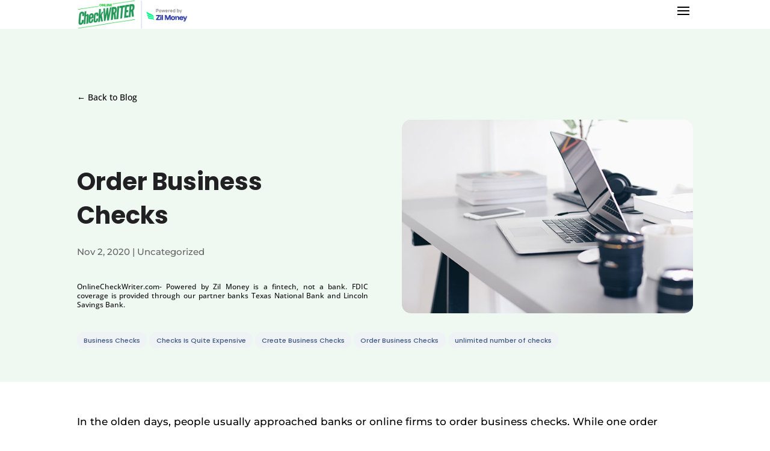

--- FILE ---
content_type: text/html; charset=utf-8
request_url: https://onlinecheckwriter.storylane.io/demo/tjg51nmjmq2h?embed=inline
body_size: 46046
content:
<!DOCTYPE html><html translate="no" lang="en" class="sl-player-html"><head><meta charSet="utf-8"/><meta name="theme-color" content="#000000"/><title>Storylane</title><meta name="description" content=""/><link rel="shortcut icon" href="https://assets.storylane.io/images/favicon.ico"/><link rel="apple-touch-icon" href="https://assets.storylane.io/images/favicon.ico"/><link rel="stylesheet" data-href="https://fonts.googleapis.com/css2?family=Poppins:ital,wght@0,400;0,500;0,700;1,400;1,500;1,700&amp;display=swap" data-optimized-fonts="true"/><style type="text/css">
      @media (max-width: 1230px) {
        @media only screen and (min-aspect-ratio: 1/1) { 
          html, .sl-player-html {
            font-size: max(4px, 1.3vw);
          }
        }
      }

      @media (min-width: 1231px) and (max-width: 1900px) {
        html, .sl-player-html {
          font-size: 16px;
        }
      }

      @media (min-width: 1901px){
        html, .sl-player-html {
          font-size: 20px;
          font-size: min(20px, 1vw);
        }
      }
    
       
      @media only screen and (max-aspect-ratio: 1/1){
        html, .sl-player-html {
          font-size: 16px;
        }
      }</style><meta name="viewport" content="maximum-scale=1.0"/><link href="https://app-pages.storylane.io/company/company_5fc97077-c176-4453-adb6-b2101914a763/project/project_b3d16d2f-2d5e-47de-8b50-245bc7ba8d26/page/rbs4udl5gbbqqdfvp9dameiwjlhr.png" rel="preload" as="image"/><meta name="next-head-count" content="10"/><link rel="preconnect" href="https://fonts.googleapis.com"/><link rel="preconnect" href="https://fonts.gstatic.com"/><link rel="preconnect" href="https://app-pages.storylane.io" crossorigin=""/><link rel="dns-prefetch" href="https://app-pages.storylane.io" crossorigin=""/><link rel="preload" href="https://assets.storylane.io/apps/prod/253/player/_next/static/css/e29a863399c77827.css" as="style"/><link rel="stylesheet" href="https://assets.storylane.io/apps/prod/253/player/_next/static/css/e29a863399c77827.css" data-n-g=""/><link rel="preload" href="https://assets.storylane.io/apps/prod/253/player/_next/static/css/5a5af82a68097cbc.css" as="style"/><link rel="stylesheet" href="https://assets.storylane.io/apps/prod/253/player/_next/static/css/5a5af82a68097cbc.css" data-n-p=""/><link rel="preload" href="https://assets.storylane.io/apps/prod/253/player/_next/static/css/ae11bd49d236564e.css" as="style"/><link rel="stylesheet" href="https://assets.storylane.io/apps/prod/253/player/_next/static/css/ae11bd49d236564e.css" data-n-p=""/><link rel="preload" href="https://assets.storylane.io/apps/prod/253/player/_next/static/css/c3fc608f22cf83b3.css" as="style"/><link rel="stylesheet" href="https://assets.storylane.io/apps/prod/253/player/_next/static/css/c3fc608f22cf83b3.css"/><noscript data-n-css=""></noscript><script defer="" nomodule="" src="https://assets.storylane.io/apps/prod/253/player/_next/static/chunks/polyfills-c67a75d1b6f99dc8.js"></script><script defer="" src="https://assets.storylane.io/apps/prod/253/player/_next/static/chunks/9137.4f0a8e232150cadb.js"></script><script defer="" src="https://assets.storylane.io/apps/prod/253/player/_next/static/chunks/90210.1772486cc1c32c4b.js"></script><script src="https://assets.storylane.io/apps/prod/253/player/_next/static/chunks/webpack-c98e9ba6bdba49f0.js" defer=""></script><script src="https://assets.storylane.io/apps/prod/253/player/_next/static/chunks/framework-ed1a0571f65fedbe.js" defer=""></script><script src="https://assets.storylane.io/apps/prod/253/player/_next/static/chunks/main-0fae64502d0ecad3.js" defer=""></script><script src="https://assets.storylane.io/apps/prod/253/player/_next/static/chunks/pages/_app-a2b725a099361b02.js" defer=""></script><script src="https://assets.storylane.io/apps/prod/253/player/_next/static/chunks/81837-4562bee52d3a9e3a.js" defer=""></script><script src="https://assets.storylane.io/apps/prod/253/player/_next/static/chunks/47941-c05927a303e72005.js" defer=""></script><script src="https://assets.storylane.io/apps/prod/253/player/_next/static/chunks/64190-498792da1caf5c7a.js" defer=""></script><script src="https://assets.storylane.io/apps/prod/253/player/_next/static/chunks/77934-be73acbbb6360c89.js" defer=""></script><script src="https://assets.storylane.io/apps/prod/253/player/_next/static/chunks/79792-1692036e2aa1c687.js" defer=""></script><script src="https://assets.storylane.io/apps/prod/253/player/_next/static/chunks/46186-6b1b84e81dc75601.js" defer=""></script><script src="https://assets.storylane.io/apps/prod/253/player/_next/static/chunks/36570-7e2b72bd10d51eb3.js" defer=""></script><script src="https://assets.storylane.io/apps/prod/253/player/_next/static/chunks/14308-df8ac73f8ce5eaa0.js" defer=""></script><script src="https://assets.storylane.io/apps/prod/253/player/_next/static/chunks/89321-c8a9df2f39d21918.js" defer=""></script><script src="https://assets.storylane.io/apps/prod/253/player/_next/static/chunks/33250-6aa83d6ab53e36ac.js" defer=""></script><script src="https://assets.storylane.io/apps/prod/253/player/_next/static/chunks/83803-3dd83c0d80b93e0a.js" defer=""></script><script src="https://assets.storylane.io/apps/prod/253/player/_next/static/chunks/32550-98f5bf741988c3d6.js" defer=""></script><script src="https://assets.storylane.io/apps/prod/253/player/_next/static/chunks/21954-6af86b5f04e436a9.js" defer=""></script><script src="https://assets.storylane.io/apps/prod/253/player/_next/static/chunks/pages/demo/%5Bid%5D-6ee3ccf23b8537a7.js" defer=""></script><script src="https://assets.storylane.io/apps/prod/253/player/_next/static/zuukBctLV1JkS13i1WUag/_buildManifest.js" defer=""></script><script src="https://assets.storylane.io/apps/prod/253/player/_next/static/zuukBctLV1JkS13i1WUag/_ssgManifest.js" defer=""></script><link rel="stylesheet" href="https://fonts.googleapis.com/css2?family=Poppins:ital,wght@0,400;0,500;0,700;1,400;1,500;1,700&display=swap"/></head><body><div id="__next" data-reactroot=""><div style="display:none"><p>Storylane is a platform for creating and sharing interactive demos. Welcome to the future of interactive demos.</p></div><div class="DemoPage_root__3LD9J" data-zoomin="true" style="font-family:var(--project-font-family)" id="sl-demo-root"><div class="DemoPage_demo-container__YAit2"><div class="DemoPlayerImage_root__jhXrs" data-testid="demoplayer-image"><div class="RendererImageFrame_root__XJQHm RendererImageFrame_rootWithHeader__PXgqR RendererImageFrame_rootLight__X_Kuv"><div class="RendererImageFrame_header__7VnNN"><div class="RendererImageFrame_headerCircle__WpGGA"></div><div class="RendererImageFrame_headerCircle__WpGGA"></div><div class="RendererImageFrame_headerCircle__WpGGA"></div><div class="RendererImageFrame_controls__J58RD"></div></div><div class="RendererImageFrame_frame__lMEPZ" data-is-v2-editor-frame="false" style="background:#B4B3C1"><div class="RenderImageFrameScrollableContent_renderer__qrLg2"><div class="RendererImageSizeContainer_root___O_qH RendererImageSizeContainer_rootPageMatchesRenderer__zwpZa RendererImageSizeContainer_rootFit__e3Xlx" style="--renderer-aspect-ratio:2560 / 1225.3333333333333;--renderer-fit-into:contain;--renderer-object-position:center"><div class="RendererImage_root__s24up" style="transform:translate3d(0px, 0px, 0) scale(1);will-change:transform"><div class="Skeleton_skeleton__nXRmI Skeleton_skeletonRounded__XSLit Skeleton_animated__NvCou RendererImage_skeletonStatic__qLke1 RendererImage_skeletonStaticTop__X7low"></div></div><div class="RendererWidgetSlot_root__yE3Ym"></div></div></div><button type="button" data-position="bottom_right" data-testid="custom-cta-launch-button" style="background:#219942;color:#FFFFFF" class="Button_button__HIGXo Button_buttonLarge__FrLO1 Button_buttonRounded__TOmrN Button_buttonMagenta__irxKm CustomCtaLaunchButton_root__8td6H CustomCtaLaunchButton_previewCustomCta__lkkvo focus_focusRing___GL7I"><span class="Button_children__64xX3"><div class="CustomCtaLaunchButton_emojiWrapper__rPXTm"><img src="https://cdn.jsdelivr.net/npm/emoji-datasource-apple/img/apple/64/1f449.png" width="20" height="20" alt="CTA Emoji"/></div><span data-testid="custom-cta-launch-text">Book a Demo</span><div class="CustomCtaLaunchButton_previewCustomCtaRipple__Si8V4" style="position:absolute;border:1px solid #219942;inset:0;border-radius:6px;pointer-events:none"><div class="CustomCtaLaunchButton_previewCustomCtaRippleInner__Hzws2" style="box-shadow:#219942 0px 0px 4px 4px;opacity:0;border-radius:inherit;position:absolute;inset:0"></div></div></span></button></div></div></div></div></div></div><script id="__NEXT_DATA__" type="application/json">{"props":{"pageProps":{"demoId":"tjg51nmjmq2h","ssResponseDataStr":"{\"data\":{\"entities\":{\"widgets\":{\"a55f2aa6-953f-4e40-876d-96a6aee98545\":{\"kind\":\"popup\",\"cta\":\"Continue\",\"audio_url\":\"\",\"options\":{\"root\":{\"theme\":\"light\",\"close_button\":false,\"prev_button\":false,\"show_step_number\":false,\"spot\":\"hard\",\"hasSpotlight\":false,\"spotlightColor\":\"#9939eb\",\"backgroundColor\":\"#FFFFFF\",\"borderColor\":\"#ffffff\",\"frameWidth\":468,\"secondaryButton\":false},\"description\":{\"value\":\"\u003ch2 style=\\\"text-align: center\\\"\u003e\u003cstrong\u003eCreate and Print Checks Yourself\u003c/strong\u003e\u003c/h2\u003e\",\"color\":null},\"cta\":{\"bold\":true,\"fontSize\":16,\"italic\":false,\"textUnderline\":false,\"color\":\"#F3F5F7\",\"position\":\"center\",\"backgroundColor\":{\"alpha\":100,\"hex\":\"#219942\"},\"borderColor\":\"#219942\"},\"secondary\":{\"value\":\"CTA\",\"bold\":true,\"fontSize\":16,\"italic\":false,\"textUnderline\":false,\"color\":\"#F3F5F7\",\"position\":\"center\",\"backgroundColor\":{\"alpha\":100,\"hex\":\"#219942\"},\"borderColor\":\"#219942\"},\"js\":{\"value\":\"\"},\"version\":1},\"id\":\"a55f2aa6-953f-4e40-876d-96a6aee98545\",\"title\":\"\",\"dom_id\":\"body\",\"page_id\":\"d0c5acb4-1505-4b28-8a0c-3c7d1bc01ea3\",\"subtitle\":\"\",\"image_url\":\"\",\"target_id\":null,\"video_url\":\"\",\"stream_url\":null,\"description\":\"\",\"target_type\":null,\"overlay_video\":null,\"stream_status\":null,\"thumbnail_url\":null,\"media_duration\":null,\"media_position\":null,\"media_button_color\":null,\"flowId\":\"2b9c281f-7d77-48c2-85ab-1cd2975c5d3e\"},\"9970e12a-9c58-42f6-99fe-befa36b6265e\":{\"kind\":\"hotspot\",\"cta\":\"Next\",\"audio_url\":\"\",\"options\":{\"root\":{\"alignment\":\"lc\",\"theme\":\"light\",\"close_button\":false,\"next_button\":false,\"prev_button\":true,\"secondaryButton\":false,\"show_step_number\":false,\"hide_arrow\":false,\"backgroundColor\":\"#219942\",\"borderColor\":\"#807f93\",\"frameWidth\":422,\"maxFrameWidth\":null,\"backdropRect\":null,\"backdropSelector\":null,\"offset\":{\"x\":9.045922406967538,\"y\":16.990396939539092},\"offsetFromOriginPx\":{\"x\":0,\"y\":0},\"spot\":\"none\",\"hasSpotlight\":false,\"spotlightColor\":\"#9939eb\",\"trigger\":null,\"doNotScroll\":false,\"auto_hide_text\":true,\"beaconColor\":\"#219942\",\"beaconOpacity\":1,\"zoom\":null},\"description\":{\"value\":\"\u003cp\u003eLet's Start by Clicking on the Home Page\u003c/p\u003e\",\"color\":null},\"cta\":{\"bold\":true,\"fontSize\":14,\"italic\":false,\"textUnderline\":false,\"color\":\"#1A1348\",\"position\":\"right\",\"backgroundColor\":{\"alpha\":100,\"hex\":\"#FFFFFF\"},\"borderColor\":\"#FFFFFF\"},\"secondary\":{\"value\":\"CTA\",\"bold\":true,\"fontSize\":14,\"italic\":false,\"textUnderline\":false,\"color\":\"#1A1348\",\"position\":\"right\",\"backgroundColor\":{\"alpha\":100,\"hex\":\"#FFFFFF\"},\"borderColor\":\"#FFFFFF\"},\"meta\":{\"elementText\":\"Home Page\",\"elementType\":\"button\",\"timestamp\":1754742509130},\"version\":1},\"id\":\"9970e12a-9c58-42f6-99fe-befa36b6265e\",\"title\":\"\",\"dom_id\":\"body\",\"page_id\":\"d65f84b0-20c3-4727-9cdc-b01f9740658e\",\"subtitle\":\"\",\"image_url\":\"\",\"target_id\":null,\"video_url\":\"\",\"stream_url\":null,\"description\":\"\",\"target_type\":null,\"overlay_video\":null,\"stream_status\":null,\"thumbnail_url\":null,\"media_duration\":null,\"media_position\":null,\"media_button_color\":null,\"flowId\":\"2b9c281f-7d77-48c2-85ab-1cd2975c5d3e\"},\"53ffd38d-71e2-47a5-9860-49226197b954\":{\"kind\":\"hotspot\",\"cta\":\"Next\",\"audio_url\":\"\",\"options\":{\"root\":{\"alignment\":\"lc\",\"theme\":\"light\",\"close_button\":false,\"next_button\":false,\"prev_button\":true,\"secondaryButton\":false,\"show_step_number\":false,\"hide_arrow\":false,\"backgroundColor\":\"#219942\",\"borderColor\":\"#807f93\",\"frameWidth\":329,\"maxFrameWidth\":null,\"backdropRect\":null,\"backdropSelector\":null,\"offset\":{\"x\":45.52739014251781,\"y\":30.108075039490835},\"offsetFromOriginPx\":{\"x\":0,\"y\":0},\"spot\":\"none\",\"hasSpotlight\":false,\"spotlightColor\":\"#9939eb\",\"trigger\":null,\"doNotScroll\":false,\"auto_hide_text\":true,\"beaconColor\":\"#219942\",\"beaconOpacity\":1,\"zoom\":null},\"description\":{\"value\":\"\u003cp style=\\\"text-align: center\\\"\u003eHere You Can Choose the Pay From Various Payment Sources\u003c/p\u003e\",\"color\":null},\"cta\":{\"bold\":true,\"fontSize\":14,\"italic\":false,\"textUnderline\":false,\"color\":\"#1A1348\",\"position\":\"right\",\"backgroundColor\":{\"alpha\":100,\"hex\":\"#FFFFFF\"},\"borderColor\":\"#FFFFFF\"},\"secondary\":{\"value\":\"CTA\",\"bold\":true,\"fontSize\":14,\"italic\":false,\"textUnderline\":false,\"color\":\"#1A1348\",\"position\":\"right\",\"backgroundColor\":{\"alpha\":100,\"hex\":\"#FFFFFF\"},\"borderColor\":\"#FFFFFF\"},\"meta\":{\"elementText\":\"\",\"elementType\":\"\",\"timestamp\":1754742512003},\"version\":1},\"id\":\"53ffd38d-71e2-47a5-9860-49226197b954\",\"title\":\"\",\"dom_id\":\"body\",\"page_id\":\"eca6858a-98ec-4332-b6b1-5d74955d1232\",\"subtitle\":\"\",\"image_url\":\"\",\"target_id\":null,\"video_url\":\"\",\"stream_url\":null,\"description\":\"\",\"target_type\":null,\"overlay_video\":null,\"stream_status\":null,\"thumbnail_url\":null,\"media_duration\":null,\"media_position\":null,\"media_button_color\":null,\"flowId\":\"2b9c281f-7d77-48c2-85ab-1cd2975c5d3e\"},\"8cda9791-9407-4761-b702-ad36b7cb2575\":{\"kind\":\"hotspot\",\"cta\":\"Next\",\"audio_url\":\"\",\"options\":{\"root\":{\"alignment\":\"lc\",\"theme\":\"light\",\"close_button\":false,\"next_button\":false,\"prev_button\":true,\"secondaryButton\":false,\"show_step_number\":false,\"hide_arrow\":false,\"backgroundColor\":\"#219942\",\"borderColor\":\"#807f93\",\"frameWidth\":366,\"maxFrameWidth\":null,\"backdropRect\":null,\"backdropSelector\":null,\"offset\":{\"x\":45.28429334916865,\"y\":35.65843030384886},\"offsetFromOriginPx\":{\"x\":0,\"y\":0},\"spot\":\"none\",\"hasSpotlight\":false,\"spotlightColor\":\"#9939eb\",\"trigger\":null,\"doNotScroll\":false,\"auto_hide_text\":true,\"beaconColor\":\"#219942\",\"beaconOpacity\":1,\"zoom\":null},\"description\":{\"value\":\"\u003cp\u003eChoose Bank Account from the Drop-Down\u003c/p\u003e\",\"color\":null},\"cta\":{\"bold\":true,\"fontSize\":14,\"italic\":false,\"textUnderline\":false,\"color\":\"#1A1348\",\"position\":\"right\",\"backgroundColor\":{\"alpha\":100,\"hex\":\"#FFFFFF\"},\"borderColor\":\"#FFFFFF\"},\"secondary\":{\"value\":\"CTA\",\"bold\":true,\"fontSize\":14,\"italic\":false,\"textUnderline\":false,\"color\":\"#1A1348\",\"position\":\"right\",\"backgroundColor\":{\"alpha\":100,\"hex\":\"#FFFFFF\"},\"borderColor\":\"#FFFFFF\"},\"meta\":{\"elementText\":\"Bank Account  Credit Card  Wallet  Cloud Bank\",\"elementType\":\"\",\"timestamp\":1754742516520},\"version\":1},\"id\":\"8cda9791-9407-4761-b702-ad36b7cb2575\",\"title\":\"\",\"dom_id\":\"body\",\"page_id\":\"8adc6e3f-6f4a-48f7-8f72-955c7178ad40\",\"subtitle\":\"\",\"image_url\":\"\",\"target_id\":null,\"video_url\":\"\",\"stream_url\":null,\"description\":\"\",\"target_type\":null,\"overlay_video\":null,\"stream_status\":null,\"thumbnail_url\":null,\"media_duration\":null,\"media_position\":null,\"media_button_color\":null,\"flowId\":\"2b9c281f-7d77-48c2-85ab-1cd2975c5d3e\"},\"f5fa0ca2-64c4-43f4-b7d6-220117a403d5\":{\"kind\":\"hotspot\",\"cta\":\"Next\",\"audio_url\":\"\",\"options\":{\"root\":{\"alignment\":\"lc\",\"theme\":\"light\",\"close_button\":false,\"next_button\":false,\"prev_button\":true,\"secondaryButton\":false,\"show_step_number\":false,\"hide_arrow\":false,\"backgroundColor\":\"#219942\",\"borderColor\":\"#807f93\",\"frameWidth\":null,\"maxFrameWidth\":null,\"backdropRect\":null,\"backdropSelector\":null,\"offset\":{\"x\":64.16666666666667,\"y\":30.25027203482046},\"offsetFromOriginPx\":{\"x\":0,\"y\":0},\"spot\":\"none\",\"hasSpotlight\":false,\"spotlightColor\":\"#9939eb\",\"trigger\":null,\"doNotScroll\":false,\"auto_hide_text\":true,\"beaconColor\":\"#219942\",\"beaconOpacity\":1,\"zoom\":null},\"description\":{\"value\":\"\u003cp\u003eSelect Pay As\u003c/p\u003e\",\"color\":null},\"cta\":{\"bold\":true,\"fontSize\":14,\"italic\":false,\"textUnderline\":false,\"color\":\"#1A1348\",\"position\":\"right\",\"backgroundColor\":{\"alpha\":100,\"hex\":\"#FFFFFF\"},\"borderColor\":\"#FFFFFF\"},\"secondary\":{\"value\":\"CTA\",\"bold\":true,\"fontSize\":14,\"italic\":false,\"textUnderline\":false,\"color\":\"#1A1348\",\"position\":\"right\",\"backgroundColor\":{\"alpha\":100,\"hex\":\"#FFFFFF\"},\"borderColor\":\"#FFFFFF\"},\"meta\":{\"elementText\":\"\",\"elementType\":\"\",\"timestamp\":1754742524227},\"version\":1},\"id\":\"f5fa0ca2-64c4-43f4-b7d6-220117a403d5\",\"title\":\"\",\"dom_id\":\"body\",\"page_id\":\"7595747e-b0bc-4583-8636-e0e9a404b4f7\",\"subtitle\":\"\",\"image_url\":\"\",\"target_id\":null,\"video_url\":\"\",\"stream_url\":null,\"description\":\"\",\"target_type\":null,\"overlay_video\":null,\"stream_status\":null,\"thumbnail_url\":null,\"media_duration\":null,\"media_position\":null,\"media_button_color\":null,\"flowId\":\"2b9c281f-7d77-48c2-85ab-1cd2975c5d3e\"},\"2527b75f-0309-456e-8eed-0c59ae12f8c4\":{\"kind\":\"hotspot\",\"cta\":\"Next\",\"audio_url\":\"\",\"options\":{\"root\":{\"alignment\":\"lc\",\"theme\":\"light\",\"close_button\":false,\"next_button\":false,\"prev_button\":true,\"secondaryButton\":false,\"show_step_number\":false,\"hide_arrow\":false,\"backgroundColor\":\"#219942\",\"borderColor\":\"#807f93\",\"frameWidth\":366,\"maxFrameWidth\":null,\"backdropRect\":null,\"backdropSelector\":null,\"offset\":{\"x\":63.56653305621536,\"y\":35.34825758935642},\"offsetFromOriginPx\":{\"x\":0,\"y\":0},\"spot\":\"none\",\"hasSpotlight\":false,\"spotlightColor\":\"#9939eb\",\"trigger\":null,\"doNotScroll\":false,\"auto_hide_text\":true,\"beaconColor\":\"#219942\",\"beaconOpacity\":1,\"zoom\":null},\"description\":{\"value\":\"\u003cp\u003eChoose Check from the Dropdown\u003c/p\u003e\",\"color\":null},\"cta\":{\"bold\":true,\"fontSize\":14,\"italic\":false,\"textUnderline\":false,\"color\":\"#1A1348\",\"position\":\"right\",\"backgroundColor\":{\"alpha\":100,\"hex\":\"#FFFFFF\"},\"borderColor\":\"#FFFFFF\"},\"secondary\":{\"value\":\"CTA\",\"bold\":true,\"fontSize\":14,\"italic\":false,\"textUnderline\":false,\"color\":\"#1A1348\",\"position\":\"right\",\"backgroundColor\":{\"alpha\":100,\"hex\":\"#FFFFFF\"},\"borderColor\":\"#FFFFFF\"},\"meta\":{\"elementText\":\"\",\"elementType\":\"\",\"timestamp\":1754742527570},\"version\":1},\"id\":\"2527b75f-0309-456e-8eed-0c59ae12f8c4\",\"title\":\"\",\"dom_id\":\"body\",\"page_id\":\"a2d6b33d-3c2b-4e59-9c24-ef14437ceeed\",\"subtitle\":\"\",\"image_url\":\"\",\"target_id\":null,\"video_url\":\"\",\"stream_url\":null,\"description\":\"\",\"target_type\":null,\"overlay_video\":null,\"stream_status\":null,\"thumbnail_url\":null,\"media_duration\":null,\"media_position\":null,\"media_button_color\":null,\"flowId\":\"2b9c281f-7d77-48c2-85ab-1cd2975c5d3e\"},\"78f51d65-9f7c-40e2-8bd0-798bcf558bea\":{\"kind\":\"hotspot\",\"cta\":\"Next\",\"audio_url\":\"\",\"options\":{\"root\":{\"alignment\":\"lc\",\"theme\":\"light\",\"close_button\":false,\"next_button\":false,\"prev_button\":true,\"secondaryButton\":false,\"show_step_number\":false,\"hide_arrow\":false,\"backgroundColor\":\"#219942\",\"borderColor\":\"#807f93\",\"frameWidth\":null,\"maxFrameWidth\":null,\"backdropRect\":null,\"backdropSelector\":null,\"offset\":{\"x\":49.895833333333336,\"y\":40.36996735582155},\"offsetFromOriginPx\":{\"x\":0,\"y\":0},\"spot\":\"none\",\"hasSpotlight\":false,\"spotlightColor\":\"#9939eb\",\"trigger\":null,\"doNotScroll\":false,\"auto_hide_text\":true,\"beaconColor\":\"#219942\",\"beaconOpacity\":1,\"zoom\":null},\"description\":{\"value\":\"\u003cp\u003eEnter the Amount\u003c/p\u003e\",\"color\":null},\"cta\":{\"bold\":true,\"fontSize\":14,\"italic\":false,\"textUnderline\":false,\"color\":\"#1A1348\",\"position\":\"right\",\"backgroundColor\":{\"alpha\":100,\"hex\":\"#FFFFFF\"},\"borderColor\":\"#FFFFFF\"},\"secondary\":{\"value\":\"CTA\",\"bold\":true,\"fontSize\":14,\"italic\":false,\"textUnderline\":false,\"color\":\"#1A1348\",\"position\":\"right\",\"backgroundColor\":{\"alpha\":100,\"hex\":\"#FFFFFF\"},\"borderColor\":\"#FFFFFF\"},\"meta\":{\"elementText\":\"\",\"elementType\":\"\",\"timestamp\":1754742533225},\"version\":1},\"id\":\"78f51d65-9f7c-40e2-8bd0-798bcf558bea\",\"title\":\"\",\"dom_id\":\"body\",\"page_id\":\"855ca820-2fd2-4e57-b719-1d11dc816413\",\"subtitle\":\"\",\"image_url\":\"\",\"target_id\":null,\"video_url\":\"\",\"stream_url\":null,\"description\":\"\",\"target_type\":null,\"overlay_video\":null,\"stream_status\":null,\"thumbnail_url\":null,\"media_duration\":null,\"media_position\":null,\"media_button_color\":null,\"flowId\":\"2b9c281f-7d77-48c2-85ab-1cd2975c5d3e\"},\"4f0a375c-6616-42fb-aa4e-73f4166e35f2\":{\"kind\":\"hotspot\",\"cta\":\"Next\",\"audio_url\":\"\",\"options\":{\"root\":{\"alignment\":\"lc\",\"theme\":\"light\",\"close_button\":false,\"next_button\":false,\"prev_button\":true,\"secondaryButton\":false,\"show_step_number\":false,\"hide_arrow\":false,\"backgroundColor\":\"#219942\",\"borderColor\":\"#807f93\",\"frameWidth\":null,\"maxFrameWidth\":null,\"backdropRect\":null,\"backdropSelector\":null,\"offset\":{\"x\":45.617329770387975,\"y\":49.1173448607292},\"offsetFromOriginPx\":{\"x\":0,\"y\":0},\"spot\":\"none\",\"hasSpotlight\":false,\"spotlightColor\":\"#9939eb\",\"trigger\":null,\"doNotScroll\":false,\"auto_hide_text\":true,\"beaconColor\":\"#219942\",\"beaconOpacity\":1,\"zoom\":null},\"description\":{\"value\":\"\u003cp\u003eAdd a Bank Account\u003c/p\u003e\",\"color\":null},\"cta\":{\"bold\":true,\"fontSize\":14,\"italic\":false,\"textUnderline\":false,\"color\":\"#1A1348\",\"position\":\"right\",\"backgroundColor\":{\"alpha\":100,\"hex\":\"#FFFFFF\"},\"borderColor\":\"#FFFFFF\"},\"secondary\":{\"value\":\"CTA\",\"bold\":true,\"fontSize\":14,\"italic\":false,\"textUnderline\":false,\"color\":\"#1A1348\",\"position\":\"right\",\"backgroundColor\":{\"alpha\":100,\"hex\":\"#FFFFFF\"},\"borderColor\":\"#FFFFFF\"},\"meta\":{\"elementText\":\"\",\"elementType\":\"\",\"timestamp\":1754742541233},\"version\":1},\"id\":\"4f0a375c-6616-42fb-aa4e-73f4166e35f2\",\"title\":\"\",\"dom_id\":\"body\",\"page_id\":\"f105fcda-20c4-45fa-b26a-7832cbc6f321\",\"subtitle\":\"\",\"image_url\":\"\",\"target_id\":null,\"video_url\":\"\",\"stream_url\":null,\"description\":\"\",\"target_type\":null,\"overlay_video\":null,\"stream_status\":null,\"thumbnail_url\":null,\"media_duration\":null,\"media_position\":null,\"media_button_color\":null,\"flowId\":\"2b9c281f-7d77-48c2-85ab-1cd2975c5d3e\"},\"24fe85b0-a080-48ed-bcda-6407b5016424\":{\"kind\":\"hotspot\",\"cta\":\"Next\",\"audio_url\":\"\",\"options\":{\"root\":{\"alignment\":\"lc\",\"theme\":\"light\",\"close_button\":false,\"next_button\":false,\"prev_button\":true,\"secondaryButton\":false,\"show_step_number\":false,\"hide_arrow\":false,\"backgroundColor\":\"#219942\",\"borderColor\":\"#807f93\",\"frameWidth\":419,\"maxFrameWidth\":null,\"backdropRect\":null,\"backdropSelector\":null,\"offset\":{\"x\":45.23319972288203,\"y\":60.44920207836842},\"offsetFromOriginPx\":{\"x\":0,\"y\":0},\"spot\":\"none\",\"hasSpotlight\":false,\"spotlightColor\":\"#9939eb\",\"trigger\":null,\"doNotScroll\":false,\"auto_hide_text\":true,\"beaconColor\":\"#219942\",\"beaconOpacity\":1,\"zoom\":null},\"description\":{\"value\":\"\u003cp\u003eSelect Bank Account from the Dropdown\u003c/p\u003e\",\"color\":null},\"cta\":{\"bold\":true,\"fontSize\":14,\"italic\":false,\"textUnderline\":false,\"color\":\"#1A1348\",\"position\":\"right\",\"backgroundColor\":{\"alpha\":100,\"hex\":\"#FFFFFF\"},\"borderColor\":\"#FFFFFF\"},\"secondary\":{\"value\":\"CTA\",\"bold\":true,\"fontSize\":14,\"italic\":false,\"textUnderline\":false,\"color\":\"#1A1348\",\"position\":\"right\",\"backgroundColor\":{\"alpha\":100,\"hex\":\"#FFFFFF\"},\"borderColor\":\"#FFFFFF\"},\"meta\":{\"elementText\":\"New Bank- 1  xxxx8963\",\"elementType\":\"\",\"timestamp\":1754742544376},\"version\":1},\"id\":\"24fe85b0-a080-48ed-bcda-6407b5016424\",\"title\":\"\",\"dom_id\":\"body\",\"page_id\":\"1a072ac4-378e-4435-862f-f202ad2e5d92\",\"subtitle\":\"\",\"image_url\":\"\",\"target_id\":null,\"video_url\":\"\",\"stream_url\":null,\"description\":\"\",\"target_type\":null,\"overlay_video\":null,\"stream_status\":null,\"thumbnail_url\":null,\"media_duration\":null,\"media_position\":null,\"media_button_color\":null,\"flowId\":\"2b9c281f-7d77-48c2-85ab-1cd2975c5d3e\"},\"358ae613-9f4b-419e-940f-4f2d03f6a3c4\":{\"kind\":\"hotspot\",\"cta\":\"Next\",\"audio_url\":\"\",\"options\":{\"root\":{\"alignment\":\"lc\",\"theme\":\"light\",\"close_button\":false,\"next_button\":false,\"prev_button\":true,\"secondaryButton\":false,\"show_step_number\":false,\"hide_arrow\":false,\"backgroundColor\":\"#219942\",\"borderColor\":\"#807f93\",\"frameWidth\":null,\"maxFrameWidth\":null,\"backdropRect\":null,\"backdropSelector\":null,\"offset\":{\"x\":64.42708333333334,\"y\":49.183895538628946},\"offsetFromOriginPx\":{\"x\":0,\"y\":0},\"spot\":\"none\",\"hasSpotlight\":false,\"spotlightColor\":\"#9939eb\",\"trigger\":null,\"doNotScroll\":false,\"auto_hide_text\":true,\"beaconColor\":\"#219942\",\"beaconOpacity\":1,\"zoom\":null},\"description\":{\"value\":\"\u003cp\u003eChoose Payee\u003c/p\u003e\",\"color\":null},\"cta\":{\"bold\":true,\"fontSize\":14,\"italic\":false,\"textUnderline\":false,\"color\":\"#1A1348\",\"position\":\"right\",\"backgroundColor\":{\"alpha\":100,\"hex\":\"#FFFFFF\"},\"borderColor\":\"#FFFFFF\"},\"secondary\":{\"value\":\"CTA\",\"bold\":true,\"fontSize\":14,\"italic\":false,\"textUnderline\":false,\"color\":\"#1A1348\",\"position\":\"right\",\"backgroundColor\":{\"alpha\":100,\"hex\":\"#FFFFFF\"},\"borderColor\":\"#FFFFFF\"},\"meta\":{\"elementText\":\"\",\"elementType\":\"\",\"timestamp\":1754742549438},\"version\":1},\"id\":\"358ae613-9f4b-419e-940f-4f2d03f6a3c4\",\"title\":\"\",\"dom_id\":\"body\",\"page_id\":\"a8c52086-7c97-45f6-a282-b2232dbec027\",\"subtitle\":\"\",\"image_url\":\"\",\"target_id\":null,\"video_url\":\"\",\"stream_url\":null,\"description\":\"\",\"target_type\":null,\"overlay_video\":null,\"stream_status\":null,\"thumbnail_url\":null,\"media_duration\":null,\"media_position\":null,\"media_button_color\":null,\"flowId\":\"2b9c281f-7d77-48c2-85ab-1cd2975c5d3e\"},\"542c1627-5fca-44db-9b7b-7068bdb5647d\":{\"kind\":\"hotspot\",\"cta\":\"Next\",\"audio_url\":\"\",\"options\":{\"root\":{\"alignment\":\"lc\",\"theme\":\"light\",\"close_button\":false,\"next_button\":false,\"prev_button\":true,\"secondaryButton\":false,\"show_step_number\":false,\"hide_arrow\":false,\"backgroundColor\":\"#219942\",\"borderColor\":\"#807f93\",\"frameWidth\":411,\"maxFrameWidth\":null,\"backdropRect\":null,\"backdropSelector\":null,\"offset\":{\"x\":64.24361638954869,\"y\":60.15360857986227},\"offsetFromOriginPx\":{\"x\":0,\"y\":0},\"spot\":\"none\",\"hasSpotlight\":false,\"spotlightColor\":\"#9939eb\",\"trigger\":null,\"doNotScroll\":false,\"auto_hide_text\":true,\"beaconColor\":\"#219942\",\"beaconOpacity\":1,\"zoom\":null},\"description\":{\"value\":\"\u003cp style=\\\"text-align: center\\\"\u003eSelect Your Payee from the Drop-Down.\u003c/p\u003e\u003cp style=\\\"text-align: center\\\"\u003ePayee Details Will Be Auto-Populated on the Fields\u003c/p\u003e\",\"color\":null},\"cta\":{\"bold\":true,\"fontSize\":14,\"italic\":false,\"textUnderline\":false,\"color\":\"#1A1348\",\"position\":\"right\",\"backgroundColor\":{\"alpha\":100,\"hex\":\"#FFFFFF\"},\"borderColor\":\"#FFFFFF\"},\"secondary\":{\"value\":\"CTA\",\"bold\":true,\"fontSize\":14,\"italic\":false,\"textUnderline\":false,\"color\":\"#1A1348\",\"position\":\"right\",\"backgroundColor\":{\"alpha\":100,\"hex\":\"#FFFFFF\"},\"borderColor\":\"#FFFFFF\"},\"meta\":{\"elementText\":\"New M  Martin K (Davidson) Customer  P  Payee Name\",\"elementType\":\"\",\"timestamp\":1754742551133},\"version\":1},\"id\":\"542c1627-5fca-44db-9b7b-7068bdb5647d\",\"title\":\"\",\"dom_id\":\"body\",\"page_id\":\"7019ccff-42f6-40a0-a06b-183014cfeb9f\",\"subtitle\":\"\",\"image_url\":\"\",\"target_id\":null,\"video_url\":\"\",\"stream_url\":null,\"description\":\"\",\"target_type\":null,\"overlay_video\":null,\"stream_status\":null,\"thumbnail_url\":null,\"media_duration\":null,\"media_position\":null,\"media_button_color\":null,\"flowId\":\"2b9c281f-7d77-48c2-85ab-1cd2975c5d3e\"},\"ee136beb-eeae-4b61-bb12-b282f5d6866e\":{\"kind\":\"hotspot\",\"cta\":\"Next\",\"audio_url\":\"\",\"options\":{\"root\":{\"alignment\":\"lc\",\"theme\":\"light\",\"close_button\":false,\"next_button\":false,\"prev_button\":true,\"secondaryButton\":false,\"show_step_number\":false,\"hide_arrow\":false,\"backgroundColor\":\"#219942\",\"borderColor\":\"#807f93\",\"frameWidth\":null,\"maxFrameWidth\":null,\"backdropRect\":null,\"backdropSelector\":null,\"offset\":{\"x\":36.12888460015836,\"y\":65.630222837254},\"offsetFromOriginPx\":{\"x\":0,\"y\":0},\"spot\":\"none\",\"hasSpotlight\":false,\"spotlightColor\":\"#9939eb\",\"trigger\":null,\"doNotScroll\":false,\"auto_hide_text\":true,\"beaconColor\":\"#219942\",\"beaconOpacity\":1,\"zoom\":null},\"description\":{\"value\":\"\u003cp\u003eAdd Invoice Number\u003c/p\u003e\",\"color\":null},\"cta\":{\"bold\":true,\"fontSize\":14,\"italic\":false,\"textUnderline\":false,\"color\":\"#1A1348\",\"position\":\"right\",\"backgroundColor\":{\"alpha\":100,\"hex\":\"#FFFFFF\"},\"borderColor\":\"#FFFFFF\"},\"secondary\":{\"value\":\"CTA\",\"bold\":true,\"fontSize\":14,\"italic\":false,\"textUnderline\":false,\"color\":\"#1A1348\",\"position\":\"right\",\"backgroundColor\":{\"alpha\":100,\"hex\":\"#FFFFFF\"},\"borderColor\":\"#FFFFFF\"},\"meta\":{\"elementText\":\"\",\"elementType\":\"\",\"timestamp\":1754742559369},\"version\":1},\"id\":\"ee136beb-eeae-4b61-bb12-b282f5d6866e\",\"title\":\"\",\"dom_id\":\"body\",\"page_id\":\"33723327-ce5b-4e6d-bcae-6102231a0b0a\",\"subtitle\":\"\",\"image_url\":\"\",\"target_id\":null,\"video_url\":\"\",\"stream_url\":null,\"description\":\"\",\"target_type\":null,\"overlay_video\":null,\"stream_status\":null,\"thumbnail_url\":null,\"media_duration\":null,\"media_position\":null,\"media_button_color\":null,\"flowId\":\"2b9c281f-7d77-48c2-85ab-1cd2975c5d3e\"},\"f882ace6-da4c-463c-9d90-d67cbdeec739\":{\"kind\":\"hotspot\",\"cta\":\"Next\",\"audio_url\":\"\",\"options\":{\"root\":{\"alignment\":\"lc\",\"theme\":\"light\",\"close_button\":false,\"next_button\":false,\"prev_button\":true,\"secondaryButton\":false,\"show_step_number\":false,\"hide_arrow\":false,\"backgroundColor\":\"#219942\",\"borderColor\":\"#807f93\",\"frameWidth\":null,\"maxFrameWidth\":null,\"backdropRect\":null,\"backdropSelector\":null,\"offset\":{\"x\":64.5608174980206,\"y\":72.31414488546866},\"offsetFromOriginPx\":{\"x\":0,\"y\":0},\"spot\":\"none\",\"hasSpotlight\":false,\"spotlightColor\":\"#9939eb\",\"trigger\":null,\"doNotScroll\":false,\"auto_hide_text\":true,\"beaconColor\":\"#219942\",\"beaconOpacity\":1,\"zoom\":null},\"description\":{\"value\":\"\u003cp\u003eSelect Category\u003c/p\u003e\",\"color\":null},\"cta\":{\"bold\":true,\"fontSize\":14,\"italic\":false,\"textUnderline\":false,\"color\":\"#1A1348\",\"position\":\"right\",\"backgroundColor\":{\"alpha\":100,\"hex\":\"#FFFFFF\"},\"borderColor\":\"#FFFFFF\"},\"secondary\":{\"value\":\"CTA\",\"bold\":true,\"fontSize\":14,\"italic\":false,\"textUnderline\":false,\"color\":\"#1A1348\",\"position\":\"right\",\"backgroundColor\":{\"alpha\":100,\"hex\":\"#FFFFFF\"},\"borderColor\":\"#FFFFFF\"},\"meta\":{\"elementText\":\"\",\"elementType\":\"\",\"timestamp\":1754742567159},\"version\":1},\"id\":\"f882ace6-da4c-463c-9d90-d67cbdeec739\",\"title\":\"\",\"dom_id\":\"body\",\"page_id\":\"0bddfaf6-4a6d-41c7-b2f1-20682d981475\",\"subtitle\":\"\",\"image_url\":\"\",\"target_id\":null,\"video_url\":\"\",\"stream_url\":null,\"description\":\"\",\"target_type\":null,\"overlay_video\":null,\"stream_status\":null,\"thumbnail_url\":null,\"media_duration\":null,\"media_position\":null,\"media_button_color\":null,\"flowId\":\"2b9c281f-7d77-48c2-85ab-1cd2975c5d3e\"},\"a9897d6b-2cb5-4cd5-84b4-9fd514474183\":{\"kind\":\"hotspot\",\"cta\":\"Next\",\"audio_url\":\"\",\"options\":{\"root\":{\"alignment\":\"lc\",\"theme\":\"light\",\"close_button\":false,\"next_button\":false,\"prev_button\":true,\"secondaryButton\":false,\"show_step_number\":false,\"hide_arrow\":false,\"backgroundColor\":\"#219942\",\"borderColor\":\"#807f93\",\"frameWidth\":349,\"maxFrameWidth\":null,\"backdropRect\":null,\"backdropSelector\":null,\"offset\":{\"x\":64.62452988915281,\"y\":82.88452006222212},\"offsetFromOriginPx\":{\"x\":0,\"y\":0},\"spot\":\"none\",\"hasSpotlight\":false,\"spotlightColor\":\"#9939eb\",\"trigger\":null,\"doNotScroll\":false,\"auto_hide_text\":true,\"beaconColor\":\"#219942\",\"beaconOpacity\":1,\"zoom\":null},\"description\":{\"value\":\"\u003cp\u003eChoose Category from the Dropdown\u003c/p\u003e\",\"color\":null},\"cta\":{\"bold\":true,\"fontSize\":14,\"italic\":false,\"textUnderline\":false,\"color\":\"#1A1348\",\"position\":\"right\",\"backgroundColor\":{\"alpha\":100,\"hex\":\"#FFFFFF\"},\"borderColor\":\"#FFFFFF\"},\"secondary\":{\"value\":\"CTA\",\"bold\":true,\"fontSize\":14,\"italic\":false,\"textUnderline\":false,\"color\":\"#1A1348\",\"position\":\"right\",\"backgroundColor\":{\"alpha\":100,\"hex\":\"#FFFFFF\"},\"borderColor\":\"#FFFFFF\"},\"meta\":{\"elementText\":\"Gas\",\"elementType\":\"\",\"timestamp\":1754742570269},\"version\":1},\"id\":\"a9897d6b-2cb5-4cd5-84b4-9fd514474183\",\"title\":\"\",\"dom_id\":\"body\",\"page_id\":\"0f51ce82-a9b9-4632-b36e-e596d8fdc6bc\",\"subtitle\":\"\",\"image_url\":\"\",\"target_id\":null,\"video_url\":\"\",\"stream_url\":null,\"description\":\"\",\"target_type\":null,\"overlay_video\":null,\"stream_status\":null,\"thumbnail_url\":null,\"media_duration\":null,\"media_position\":null,\"media_button_color\":null,\"flowId\":\"2b9c281f-7d77-48c2-85ab-1cd2975c5d3e\"},\"dffbc46d-f6b9-4c9b-b662-459e907a5780\":{\"kind\":\"hotspot\",\"cta\":\"Next\",\"audio_url\":\"\",\"options\":{\"root\":{\"alignment\":\"lc\",\"theme\":\"light\",\"close_button\":false,\"next_button\":false,\"prev_button\":true,\"secondaryButton\":false,\"show_step_number\":false,\"hide_arrow\":false,\"backgroundColor\":\"#219942\",\"borderColor\":\"#807f93\",\"frameWidth\":null,\"maxFrameWidth\":null,\"backdropRect\":null,\"backdropSelector\":null,\"offset\":{\"x\":39.375,\"y\":79.21653971708379},\"offsetFromOriginPx\":{\"x\":0,\"y\":0},\"spot\":\"none\",\"hasSpotlight\":false,\"spotlightColor\":\"#9939eb\",\"trigger\":null,\"doNotScroll\":false,\"auto_hide_text\":true,\"beaconColor\":\"#219942\",\"beaconOpacity\":1,\"zoom\":null},\"description\":{\"value\":\"\u003cp\u003eEnter the Memo\u003c/p\u003e\",\"color\":null},\"cta\":{\"bold\":true,\"fontSize\":14,\"italic\":false,\"textUnderline\":false,\"color\":\"#1A1348\",\"position\":\"right\",\"backgroundColor\":{\"alpha\":100,\"hex\":\"#FFFFFF\"},\"borderColor\":\"#FFFFFF\"},\"secondary\":{\"value\":\"CTA\",\"bold\":true,\"fontSize\":14,\"italic\":false,\"textUnderline\":false,\"color\":\"#1A1348\",\"position\":\"right\",\"backgroundColor\":{\"alpha\":100,\"hex\":\"#FFFFFF\"},\"borderColor\":\"#FFFFFF\"},\"meta\":{\"elementText\":\"\",\"elementType\":\"\",\"timestamp\":1754742588608},\"version\":1},\"id\":\"dffbc46d-f6b9-4c9b-b662-459e907a5780\",\"title\":\"\",\"dom_id\":\"body\",\"page_id\":\"a263b36c-141e-4567-8bce-062326a37899\",\"subtitle\":\"\",\"image_url\":\"\",\"target_id\":null,\"video_url\":\"\",\"stream_url\":null,\"description\":\"\",\"target_type\":null,\"overlay_video\":null,\"stream_status\":null,\"thumbnail_url\":null,\"media_duration\":null,\"media_position\":null,\"media_button_color\":null,\"flowId\":\"2b9c281f-7d77-48c2-85ab-1cd2975c5d3e\"},\"fe59992f-368f-45f8-96c4-3aa7bdc5eaa1\":{\"kind\":\"hotspot\",\"cta\":\"Next\",\"audio_url\":\"\",\"options\":{\"root\":{\"alignment\":\"bc\",\"theme\":\"light\",\"close_button\":false,\"next_button\":false,\"prev_button\":true,\"secondaryButton\":false,\"show_step_number\":false,\"hide_arrow\":false,\"backgroundColor\":\"#219942\",\"borderColor\":\"#807f93\",\"frameWidth\":319,\"maxFrameWidth\":null,\"backdropRect\":{\"x\":28.461129255740303,\"y\":82.60285104574298,\"top\":82.60285104574298,\"left\":28.461129255740303,\"right\":36.67965657165479,\"width\":8.21852731591449,\"bottom\":90.99994698082858,\"height\":7.65166750786194},\"backdropSelector\":null,\"offset\":{\"x\":32.45162806809184,\"y\":81.52128098711813},\"offsetFromOriginPx\":{\"x\":0,\"y\":0},\"spot\":\"hard\",\"hasSpotlight\":false,\"spotlightColor\":\"#9939eb\",\"trigger\":null,\"doNotScroll\":false,\"auto_hide_text\":true,\"beaconColor\":\"#219942\",\"beaconOpacity\":1,\"zoom\":null},\"description\":{\"value\":\"\u003cp style=\\\"text-align: center\\\"\u003eYou Can Add Attachments, Comments, and Remittances from Here\u003c/p\u003e\",\"color\":null},\"cta\":{\"bold\":true,\"fontSize\":14,\"italic\":false,\"textUnderline\":false,\"color\":\"#1A1348\",\"position\":\"right\",\"backgroundColor\":{\"alpha\":100,\"hex\":\"#FFFFFF\"},\"borderColor\":\"#FFFFFF\"},\"secondary\":{\"value\":\"CTA\",\"bold\":true,\"fontSize\":14,\"italic\":false,\"textUnderline\":false,\"color\":\"#1A1348\",\"position\":\"right\",\"backgroundColor\":{\"alpha\":100,\"hex\":\"#FFFFFF\"},\"borderColor\":\"#FFFFFF\"},\"meta\":{\"elementText\":\"\",\"elementType\":\"\",\"timestamp\":1754742602082},\"version\":1},\"id\":\"fe59992f-368f-45f8-96c4-3aa7bdc5eaa1\",\"title\":\"\",\"dom_id\":\"body\",\"page_id\":\"76a400c8-9fa2-4e73-bcf2-c588cac99166\",\"subtitle\":\"\",\"image_url\":\"\",\"target_id\":null,\"video_url\":\"\",\"stream_url\":null,\"description\":\"\",\"target_type\":null,\"overlay_video\":null,\"stream_status\":null,\"thumbnail_url\":null,\"media_duration\":null,\"media_position\":null,\"media_button_color\":null,\"flowId\":\"2b9c281f-7d77-48c2-85ab-1cd2975c5d3e\"},\"4ab65a39-a684-4e94-8955-e507b4a25ad7\":{\"kind\":\"hotspot\",\"cta\":\"Next\",\"audio_url\":\"\",\"options\":{\"root\":{\"alignment\":\"lc\",\"theme\":\"light\",\"close_button\":false,\"next_button\":false,\"prev_button\":true,\"secondaryButton\":false,\"show_step_number\":false,\"hide_arrow\":false,\"backgroundColor\":\"#219942\",\"borderColor\":\"#807f93\",\"frameWidth\":397,\"maxFrameWidth\":null,\"backdropRect\":null,\"backdropSelector\":null,\"offset\":{\"x\":48.080215756136184,\"y\":83.41316556011502},\"offsetFromOriginPx\":{\"x\":0,\"y\":0},\"spot\":\"none\",\"hasSpotlight\":false,\"spotlightColor\":\"#9939eb\",\"trigger\":null,\"doNotScroll\":false,\"auto_hide_text\":true,\"beaconColor\":\"#219942\",\"beaconOpacity\":1,\"zoom\":null},\"description\":{\"value\":\"\u003cp style=\\\"text-align: center\\\"\u003eIf You Want to Disclose Any Elements from the Check, Choose Them Here\u003c/p\u003e\",\"color\":null},\"cta\":{\"bold\":true,\"fontSize\":14,\"italic\":false,\"textUnderline\":false,\"color\":\"#1A1348\",\"position\":\"right\",\"backgroundColor\":{\"alpha\":100,\"hex\":\"#FFFFFF\"},\"borderColor\":\"#FFFFFF\"},\"secondary\":{\"value\":\"CTA\",\"bold\":true,\"fontSize\":14,\"italic\":false,\"textUnderline\":false,\"color\":\"#1A1348\",\"position\":\"right\",\"backgroundColor\":{\"alpha\":100,\"hex\":\"#FFFFFF\"},\"borderColor\":\"#FFFFFF\"},\"meta\":{\"elementText\":\"Payee\",\"elementType\":\"\",\"timestamp\":1754742629265},\"version\":1},\"id\":\"4ab65a39-a684-4e94-8955-e507b4a25ad7\",\"title\":\"\",\"dom_id\":\"body\",\"page_id\":\"ba644310-d5ff-4f09-865b-8abe48a0d3b2\",\"subtitle\":\"\",\"image_url\":\"\",\"target_id\":null,\"video_url\":\"\",\"stream_url\":null,\"description\":\"\",\"target_type\":null,\"overlay_video\":null,\"stream_status\":null,\"thumbnail_url\":null,\"media_duration\":null,\"media_position\":null,\"media_button_color\":null,\"flowId\":\"2b9c281f-7d77-48c2-85ab-1cd2975c5d3e\"},\"852a8aba-e5dc-45c7-9a95-91b2ceada18e\":{\"kind\":\"hotspot\",\"cta\":\"Next\",\"audio_url\":\"\",\"options\":{\"root\":{\"alignment\":\"bc\",\"theme\":\"light\",\"close_button\":false,\"next_button\":false,\"prev_button\":true,\"secondaryButton\":false,\"show_step_number\":false,\"hide_arrow\":false,\"backgroundColor\":\"#219942\",\"borderColor\":\"#807f93\",\"frameWidth\":336,\"maxFrameWidth\":null,\"backdropRect\":null,\"backdropSelector\":null,\"offset\":{\"x\":37.78726247030879,\"y\":84.57842555704877},\"offsetFromOriginPx\":{\"x\":0,\"y\":0},\"spot\":\"none\",\"hasSpotlight\":false,\"spotlightColor\":\"#9939eb\",\"trigger\":null,\"doNotScroll\":false,\"auto_hide_text\":true,\"beaconColor\":\"#219942\",\"beaconOpacity\":1,\"zoom\":null},\"description\":{\"value\":\"\u003cp style=\\\"text-align: center\\\"\u003eEnable the Checkbox If You Want to Make a Recurring Payment\u003c/p\u003e\",\"color\":null},\"cta\":{\"bold\":true,\"fontSize\":14,\"italic\":false,\"textUnderline\":false,\"color\":\"#1A1348\",\"position\":\"right\",\"backgroundColor\":{\"alpha\":100,\"hex\":\"#FFFFFF\"},\"borderColor\":\"#FFFFFF\"},\"secondary\":{\"value\":\"CTA\",\"bold\":true,\"fontSize\":14,\"italic\":false,\"textUnderline\":false,\"color\":\"#1A1348\",\"position\":\"right\",\"backgroundColor\":{\"alpha\":100,\"hex\":\"#FFFFFF\"},\"borderColor\":\"#FFFFFF\"},\"meta\":{\"elementText\":\"\",\"elementType\":\"\",\"timestamp\":1754742634624},\"version\":1},\"id\":\"852a8aba-e5dc-45c7-9a95-91b2ceada18e\",\"title\":\"\",\"dom_id\":\"body\",\"page_id\":\"8604db9d-5c6d-410b-97c2-3b51f2631885\",\"subtitle\":\"\",\"image_url\":\"\",\"target_id\":null,\"video_url\":\"\",\"stream_url\":null,\"description\":\"\",\"target_type\":null,\"overlay_video\":null,\"stream_status\":null,\"thumbnail_url\":null,\"media_duration\":null,\"media_position\":null,\"media_button_color\":null,\"flowId\":\"2b9c281f-7d77-48c2-85ab-1cd2975c5d3e\"},\"d3db78ee-fd8f-4fcc-9771-02147b49c9dc\":{\"kind\":\"hotspot\",\"cta\":\"Next\",\"audio_url\":\"\",\"options\":{\"root\":{\"alignment\":\"bc\",\"theme\":\"light\",\"close_button\":false,\"next_button\":false,\"prev_button\":true,\"secondaryButton\":false,\"show_step_number\":false,\"hide_arrow\":false,\"backgroundColor\":\"#219942\",\"borderColor\":\"#807f93\",\"frameWidth\":331,\"maxFrameWidth\":null,\"backdropRect\":null,\"backdropSelector\":null,\"offset\":{\"x\":52.58721793349169,\"y\":91.13895446109434},\"offsetFromOriginPx\":{\"x\":0,\"y\":0},\"spot\":\"none\",\"hasSpotlight\":false,\"spotlightColor\":\"#9939eb\",\"trigger\":null,\"doNotScroll\":false,\"auto_hide_text\":true,\"beaconColor\":\"#219942\",\"beaconOpacity\":1,\"zoom\":null},\"description\":{\"value\":\"\u003cp style=\\\"text-align: center\\\"\u003eIf You Are Satisfied with the Information, Click Here to Print Your Check Now\u003c/p\u003e\",\"color\":null},\"cta\":{\"bold\":true,\"fontSize\":14,\"italic\":false,\"textUnderline\":false,\"color\":\"#1A1348\",\"position\":\"right\",\"backgroundColor\":{\"alpha\":100,\"hex\":\"#FFFFFF\"},\"borderColor\":\"#FFFFFF\"},\"secondary\":{\"value\":\"CTA\",\"bold\":true,\"fontSize\":14,\"italic\":false,\"textUnderline\":false,\"color\":\"#1A1348\",\"position\":\"right\",\"backgroundColor\":{\"alpha\":100,\"hex\":\"#FFFFFF\"},\"borderColor\":\"#FFFFFF\"},\"meta\":{\"elementText\":\"SaveSendPrintPrint-Check PaperDirect Deposit\",\"elementType\":\"\",\"timestamp\":1754742638777},\"version\":1},\"id\":\"d3db78ee-fd8f-4fcc-9771-02147b49c9dc\",\"title\":\"\",\"dom_id\":\"body\",\"page_id\":\"7af15155-c52b-4a40-902f-dfddf98b7efc\",\"subtitle\":\"\",\"image_url\":\"\",\"target_id\":null,\"video_url\":\"\",\"stream_url\":null,\"description\":\"\",\"target_type\":null,\"overlay_video\":null,\"stream_status\":null,\"thumbnail_url\":null,\"media_duration\":null,\"media_position\":null,\"media_button_color\":null,\"flowId\":\"2b9c281f-7d77-48c2-85ab-1cd2975c5d3e\"},\"c177a07e-7023-43b6-9125-21a5314386ea\":{\"kind\":\"hotspot\",\"cta\":\"Next\",\"audio_url\":\"\",\"options\":{\"root\":{\"alignment\":\"bc\",\"theme\":\"light\",\"close_button\":false,\"next_button\":false,\"prev_button\":true,\"secondaryButton\":false,\"show_step_number\":false,\"hide_arrow\":false,\"backgroundColor\":\"#219942\",\"borderColor\":\"#807f93\",\"frameWidth\":305,\"maxFrameWidth\":null,\"backdropRect\":null,\"backdropSelector\":null,\"offset\":{\"x\":53.02343131433096,\"y\":78.54463684043253},\"offsetFromOriginPx\":{\"x\":0,\"y\":0},\"spot\":\"none\",\"hasSpotlight\":false,\"spotlightColor\":\"#9939eb\",\"trigger\":null,\"doNotScroll\":false,\"auto_hide_text\":true,\"beaconColor\":\"#219942\",\"beaconOpacity\":1,\"zoom\":null},\"description\":{\"value\":\"\u003cp style=\\\"text-align: center\\\"\u003eIn the Dropdown Menu, You Can Choose the Type of Paper You Prefer\u003c/p\u003e\",\"color\":null},\"cta\":{\"bold\":true,\"fontSize\":14,\"italic\":false,\"textUnderline\":false,\"color\":\"#1A1348\",\"position\":\"right\",\"backgroundColor\":{\"alpha\":100,\"hex\":\"#FFFFFF\"},\"borderColor\":\"#FFFFFF\"},\"secondary\":{\"value\":\"CTA\",\"bold\":true,\"fontSize\":14,\"italic\":false,\"textUnderline\":false,\"color\":\"#1A1348\",\"position\":\"right\",\"backgroundColor\":{\"alpha\":100,\"hex\":\"#FFFFFF\"},\"borderColor\":\"#FFFFFF\"},\"meta\":{\"elementText\":\"Print-Check PaperPrint-White Paper\",\"elementType\":\"\",\"timestamp\":1754742642775},\"version\":1},\"id\":\"c177a07e-7023-43b6-9125-21a5314386ea\",\"title\":\"\",\"dom_id\":\"body\",\"page_id\":\"af9f4ace-4fe3-438d-829b-f2ac567a784b\",\"subtitle\":\"\",\"image_url\":\"\",\"target_id\":null,\"video_url\":\"\",\"stream_url\":null,\"description\":\"\",\"target_type\":null,\"overlay_video\":null,\"stream_status\":null,\"thumbnail_url\":null,\"media_duration\":null,\"media_position\":null,\"media_button_color\":null,\"flowId\":\"2b9c281f-7d77-48c2-85ab-1cd2975c5d3e\"},\"ba71d99e-e96a-4518-8fcd-21db6e699d89\":{\"kind\":\"hotspot\",\"cta\":\"Next\",\"audio_url\":\"\",\"options\":{\"root\":{\"alignment\":\"bc\",\"theme\":\"light\",\"close_button\":false,\"next_button\":false,\"prev_button\":true,\"secondaryButton\":false,\"show_step_number\":false,\"hide_arrow\":false,\"backgroundColor\":\"#219942\",\"borderColor\":\"#807f93\",\"frameWidth\":313,\"maxFrameWidth\":null,\"backdropRect\":null,\"backdropSelector\":null,\"offset\":{\"x\":33.86455859065717,\"y\":90.51860903210948},\"offsetFromOriginPx\":{\"x\":0,\"y\":0},\"spot\":\"none\",\"hasSpotlight\":false,\"spotlightColor\":\"#9939eb\",\"trigger\":null,\"doNotScroll\":false,\"auto_hide_text\":true,\"beaconColor\":\"#219942\",\"beaconOpacity\":1,\"zoom\":null},\"description\":{\"value\":\"\u003cp style=\\\"text-align: center\\\"\u003eClick Here to Save Checks to Print Later\u003c/p\u003e\",\"color\":null},\"cta\":{\"bold\":true,\"fontSize\":14,\"italic\":false,\"textUnderline\":false,\"color\":\"#1A1348\",\"position\":\"right\",\"backgroundColor\":{\"alpha\":100,\"hex\":\"#FFFFFF\"},\"borderColor\":\"#FFFFFF\"},\"secondary\":{\"value\":\"CTA\",\"bold\":true,\"fontSize\":14,\"italic\":false,\"textUnderline\":false,\"color\":\"#1A1348\",\"position\":\"right\",\"backgroundColor\":{\"alpha\":100,\"hex\":\"#FFFFFF\"},\"borderColor\":\"#FFFFFF\"},\"meta\":{\"elementText\":\"\",\"elementType\":\"\",\"timestamp\":1754742648705},\"version\":1},\"id\":\"ba71d99e-e96a-4518-8fcd-21db6e699d89\",\"title\":\"\",\"dom_id\":\"body\",\"page_id\":\"90895123-4607-4b7e-95c1-2f595db78830\",\"subtitle\":\"\",\"image_url\":\"\",\"target_id\":null,\"video_url\":\"\",\"stream_url\":null,\"description\":\"\",\"target_type\":null,\"overlay_video\":null,\"stream_status\":null,\"thumbnail_url\":null,\"media_duration\":null,\"media_position\":null,\"media_button_color\":null,\"flowId\":\"2b9c281f-7d77-48c2-85ab-1cd2975c5d3e\"},\"5670a0a4-ec34-4556-bd03-2feaac75723b\":{\"kind\":\"hotspot\",\"cta\":\"Next\",\"audio_url\":\"\",\"options\":{\"root\":{\"alignment\":\"tc\",\"theme\":\"light\",\"close_button\":false,\"next_button\":false,\"prev_button\":true,\"secondaryButton\":false,\"show_step_number\":false,\"hide_arrow\":false,\"backgroundColor\":\"#219942\",\"borderColor\":\"#807f93\",\"frameWidth\":361,\"maxFrameWidth\":null,\"backdropRect\":null,\"backdropSelector\":null,\"offset\":{\"x\":51.12777117973081,\"y\":70.55178340227869},\"offsetFromOriginPx\":{\"x\":0,\"y\":0},\"spot\":\"none\",\"hasSpotlight\":false,\"spotlightColor\":\"#9939eb\",\"trigger\":null,\"doNotScroll\":false,\"auto_hide_text\":true,\"beaconColor\":\"#219942\",\"beaconOpacity\":1,\"zoom\":null},\"description\":{\"value\":\"\u003cp style=\\\"text-align: center\\\"\u003eYour Payment Has Been Saved Successfully.\u003c/p\u003e\u003cp style=\\\"text-align: center\\\"\u003eTo Check the Payment Status in the Records, Click Here\u003c/p\u003e\",\"color\":null},\"cta\":{\"bold\":true,\"fontSize\":14,\"italic\":false,\"textUnderline\":false,\"color\":\"#1A1348\",\"position\":\"right\",\"backgroundColor\":{\"alpha\":100,\"hex\":\"#FFFFFF\"},\"borderColor\":\"#FFFFFF\"},\"secondary\":{\"value\":\"CTA\",\"bold\":true,\"fontSize\":14,\"italic\":false,\"textUnderline\":false,\"color\":\"#1A1348\",\"position\":\"right\",\"backgroundColor\":{\"alpha\":100,\"hex\":\"#FFFFFF\"},\"borderColor\":\"#FFFFFF\"},\"meta\":{\"elementText\":\"\",\"elementType\":\"\",\"timestamp\":1754743122802},\"version\":1},\"id\":\"5670a0a4-ec34-4556-bd03-2feaac75723b\",\"title\":\"\",\"dom_id\":\"body\",\"page_id\":\"72ba54e5-0087-4079-a4c8-19978303a496\",\"subtitle\":\"\",\"image_url\":\"\",\"target_id\":null,\"video_url\":\"\",\"stream_url\":null,\"description\":\"\",\"target_type\":null,\"overlay_video\":null,\"stream_status\":null,\"thumbnail_url\":null,\"media_duration\":null,\"media_position\":null,\"media_button_color\":null,\"flowId\":\"2b9c281f-7d77-48c2-85ab-1cd2975c5d3e\"},\"202b8134-ef26-4355-93b8-ccfcf80425d9\":{\"kind\":\"hotspot\",\"cta\":\"Next\",\"audio_url\":\"\",\"options\":{\"root\":{\"alignment\":\"tc\",\"theme\":\"light\",\"close_button\":false,\"next_button\":false,\"prev_button\":true,\"secondaryButton\":false,\"show_step_number\":false,\"hide_arrow\":false,\"backgroundColor\":\"#219942\",\"borderColor\":\"#807f93\",\"frameWidth\":413,\"maxFrameWidth\":null,\"backdropRect\":{\"x\":11.617799881235154,\"y\":30.840804297873447,\"top\":31.46199465389317,\"left\":11.617799881235154,\"right\":97.0334768408551,\"width\":85.41567695961994,\"bottom\":35.51075809684072,\"height\":4.66995379896727},\"backdropSelector\":null,\"offset\":{\"x\":53.85057897862232,\"y\":37.58623272509712},\"offsetFromOriginPx\":{\"x\":0,\"y\":0},\"spot\":\"hard\",\"hasSpotlight\":false,\"spotlightColor\":\"#9939eb\",\"trigger\":null,\"doNotScroll\":false,\"auto_hide_text\":true,\"beaconColor\":\"#219942\",\"beaconOpacity\":1,\"zoom\":null},\"description\":{\"value\":\"\u003cp style=\\\"text-align: center\\\"\u003eYou Can View the Check in the Payment Record\u003c/p\u003e\",\"color\":null},\"cta\":{\"bold\":true,\"fontSize\":14,\"italic\":false,\"textUnderline\":false,\"color\":\"#1A1348\",\"position\":\"right\",\"backgroundColor\":{\"alpha\":100,\"hex\":\"#FFFFFF\"},\"borderColor\":\"#FFFFFF\"},\"secondary\":{\"value\":\"CTA\",\"bold\":true,\"fontSize\":14,\"italic\":false,\"textUnderline\":false,\"color\":\"#1A1348\",\"position\":\"right\",\"backgroundColor\":{\"alpha\":100,\"hex\":\"#FFFFFF\"},\"borderColor\":\"#FFFFFF\"},\"meta\":{\"elementText\":\"\",\"elementType\":\"\",\"timestamp\":1754743129106},\"version\":1},\"id\":\"202b8134-ef26-4355-93b8-ccfcf80425d9\",\"title\":\"\",\"dom_id\":\"body\",\"page_id\":\"e7152ac2-e6ac-4746-8c72-44e1ea73a114\",\"subtitle\":\"\",\"image_url\":\"\",\"target_id\":null,\"video_url\":\"\",\"stream_url\":null,\"description\":\"\",\"target_type\":null,\"overlay_video\":null,\"stream_status\":null,\"thumbnail_url\":null,\"media_duration\":null,\"media_position\":null,\"media_button_color\":null,\"flowId\":\"2b9c281f-7d77-48c2-85ab-1cd2975c5d3e\"},\"089ececb-d913-4dd5-82d5-d7c64a3a3ac7\":{\"kind\":\"hotspot\",\"cta\":\"Next\",\"audio_url\":\"\",\"options\":{\"root\":{\"alignment\":\"bl\",\"theme\":\"light\",\"close_button\":false,\"next_button\":false,\"prev_button\":true,\"secondaryButton\":false,\"show_step_number\":false,\"hide_arrow\":false,\"backgroundColor\":\"#219942\",\"borderColor\":\"#807f93\",\"frameWidth\":433,\"maxFrameWidth\":null,\"backdropRect\":null,\"backdropSelector\":null,\"offset\":{\"x\":17.244408155186065,\"y\":32.150605878165834},\"offsetFromOriginPx\":{\"x\":0,\"y\":0},\"spot\":\"none\",\"hasSpotlight\":false,\"spotlightColor\":\"#9939eb\",\"trigger\":null,\"doNotScroll\":false,\"auto_hide_text\":true,\"beaconColor\":\"#219942\",\"beaconOpacity\":1,\"zoom\":null},\"description\":{\"value\":\"\u003cp\u003eYou Can Perform Additional Actions on a Payment by Clicking the Three-Dot Menu\u003c/p\u003e\",\"color\":null},\"cta\":{\"bold\":true,\"fontSize\":14,\"italic\":false,\"textUnderline\":false,\"color\":\"#1A1348\",\"position\":\"right\",\"backgroundColor\":{\"alpha\":100,\"hex\":\"#FFFFFF\"},\"borderColor\":\"#FFFFFF\"},\"secondary\":{\"value\":\"CTA\",\"bold\":true,\"fontSize\":14,\"italic\":false,\"textUnderline\":false,\"color\":\"#1A1348\",\"position\":\"right\",\"backgroundColor\":{\"alpha\":100,\"hex\":\"#FFFFFF\"},\"borderColor\":\"#FFFFFF\"},\"meta\":{\"elementText\":\"\",\"elementType\":\"\",\"timestamp\":1754743136133},\"version\":1},\"id\":\"089ececb-d913-4dd5-82d5-d7c64a3a3ac7\",\"title\":\"\",\"dom_id\":\"body\",\"page_id\":\"4b7cae46-5e44-4b73-be3b-6da63b0e602a\",\"subtitle\":\"\",\"image_url\":\"\",\"target_id\":null,\"video_url\":\"\",\"stream_url\":null,\"description\":\"\",\"target_type\":null,\"overlay_video\":null,\"stream_status\":null,\"thumbnail_url\":null,\"media_duration\":null,\"media_position\":null,\"media_button_color\":null,\"flowId\":\"2b9c281f-7d77-48c2-85ab-1cd2975c5d3e\"},\"1a76b6c4-b262-400d-874b-4b14f3c9dd0a\":{\"kind\":\"hotspot\",\"cta\":\"Next\",\"audio_url\":\"\",\"options\":{\"root\":{\"alignment\":\"tc\",\"theme\":\"light\",\"close_button\":false,\"next_button\":false,\"prev_button\":true,\"secondaryButton\":false,\"show_step_number\":false,\"hide_arrow\":false,\"backgroundColor\":\"#219942\",\"borderColor\":\"#807f93\",\"frameWidth\":null,\"maxFrameWidth\":null,\"backdropRect\":null,\"backdropSelector\":null,\"offset\":{\"x\":15.608298693586697,\"y\":35.722661657037946},\"offsetFromOriginPx\":{\"x\":0,\"y\":0},\"spot\":\"none\",\"hasSpotlight\":false,\"spotlightColor\":\"#9939eb\",\"trigger\":null,\"doNotScroll\":false,\"auto_hide_text\":true,\"beaconColor\":\"#219942\",\"beaconOpacity\":1,\"zoom\":null},\"description\":{\"value\":\"\u003cp style=\\\"text-align: center\\\"\u003eClick the Eye Button\u003c/p\u003e\",\"color\":null},\"cta\":{\"bold\":true,\"fontSize\":14,\"italic\":false,\"textUnderline\":false,\"color\":\"#1A1348\",\"position\":\"right\",\"backgroundColor\":{\"alpha\":100,\"hex\":\"#FFFFFF\"},\"borderColor\":\"#FFFFFF\"},\"secondary\":{\"value\":\"CTA\",\"bold\":true,\"fontSize\":14,\"italic\":false,\"textUnderline\":false,\"color\":\"#1A1348\",\"position\":\"right\",\"backgroundColor\":{\"alpha\":100,\"hex\":\"#FFFFFF\"},\"borderColor\":\"#FFFFFF\"},\"meta\":{\"elementText\":\"\",\"elementType\":\"\",\"timestamp\":1754743129106},\"version\":1},\"id\":\"1a76b6c4-b262-400d-874b-4b14f3c9dd0a\",\"title\":\"\",\"dom_id\":\"body\",\"page_id\":\"e7152ac2-e6ac-4746-8c72-44e1ea73a114\",\"subtitle\":\"\",\"image_url\":\"\",\"target_id\":null,\"video_url\":\"\",\"stream_url\":null,\"description\":\"\",\"target_type\":null,\"overlay_video\":null,\"stream_status\":null,\"thumbnail_url\":null,\"media_duration\":null,\"media_position\":null,\"media_button_color\":null,\"flowId\":\"2b9c281f-7d77-48c2-85ab-1cd2975c5d3e\"},\"c92946cf-3b90-4eb0-8bb2-f23cf545f43d\":{\"kind\":\"hotspot\",\"cta\":\"Next\",\"audio_url\":\"\",\"options\":{\"root\":{\"alignment\":\"bl\",\"theme\":\"light\",\"close_button\":false,\"next_button\":false,\"prev_button\":true,\"secondaryButton\":false,\"show_step_number\":false,\"hide_arrow\":false,\"backgroundColor\":\"#219942\",\"borderColor\":\"#807f93\",\"frameWidth\":597.140625,\"maxFrameWidth\":null,\"backdropRect\":null,\"backdropSelector\":null,\"offset\":{\"x\":18.28125,\"y\":17.19260065288357},\"offsetFromOriginPx\":{\"x\":0,\"y\":0},\"spot\":\"none\",\"hasSpotlight\":false,\"spotlightColor\":\"#9939eb\",\"trigger\":null,\"doNotScroll\":false,\"auto_hide_text\":true,\"beaconColor\":\"#219942\",\"beaconOpacity\":1,\"zoom\":null},\"description\":{\"value\":\"\u003cp\u003eYou Can See More Details About the Check\u003c/p\u003e\",\"color\":null},\"cta\":{\"bold\":true,\"fontSize\":14,\"italic\":false,\"textUnderline\":false,\"color\":\"#1A1348\",\"position\":\"right\",\"backgroundColor\":{\"alpha\":100,\"hex\":\"#FFFFFF\"},\"borderColor\":\"#FFFFFF\"},\"secondary\":{\"value\":\"CTA\",\"bold\":true,\"fontSize\":14,\"italic\":false,\"textUnderline\":false,\"color\":\"#1A1348\",\"position\":\"right\",\"backgroundColor\":{\"alpha\":100,\"hex\":\"#FFFFFF\"},\"borderColor\":\"#FFFFFF\"},\"meta\":{\"elementText\":\"\",\"elementType\":\"\",\"timestamp\":1754743152149},\"version\":1},\"id\":\"c92946cf-3b90-4eb0-8bb2-f23cf545f43d\",\"title\":\"\",\"dom_id\":\"body\",\"page_id\":\"13002852-6da6-4957-8468-cebd92370e38\",\"subtitle\":\"\",\"image_url\":\"\",\"target_id\":null,\"video_url\":\"\",\"stream_url\":null,\"description\":\"\",\"target_type\":null,\"overlay_video\":null,\"stream_status\":null,\"thumbnail_url\":null,\"media_duration\":null,\"media_position\":null,\"media_button_color\":null,\"flowId\":\"2b9c281f-7d77-48c2-85ab-1cd2975c5d3e\"},\"f68b41ca-7e1c-4c48-a481-b15cbfd6c3d4\":{\"kind\":\"hotspot\",\"cta\":\"Next\",\"audio_url\":\"\",\"options\":{\"root\":{\"alignment\":\"tc\",\"theme\":\"light\",\"close_button\":false,\"next_button\":false,\"prev_button\":true,\"secondaryButton\":false,\"show_step_number\":false,\"hide_arrow\":false,\"backgroundColor\":\"#219942\",\"borderColor\":\"#807f93\",\"frameWidth\":469,\"maxFrameWidth\":null,\"backdropRect\":null,\"backdropSelector\":null,\"offset\":{\"x\":13.263311559778307,\"y\":36.11502464884516},\"offsetFromOriginPx\":{\"x\":0,\"y\":0},\"spot\":\"none\",\"hasSpotlight\":false,\"spotlightColor\":\"#9939eb\",\"trigger\":null,\"doNotScroll\":false,\"auto_hide_text\":true,\"beaconColor\":\"#219942\",\"beaconOpacity\":1,\"zoom\":null},\"description\":{\"value\":\"\u003cp style=\\\"text-align: center\\\"\u003eSelect the Check You Would Like to Print\u003c/p\u003e\",\"color\":null},\"cta\":{\"bold\":true,\"fontSize\":14,\"italic\":false,\"textUnderline\":false,\"color\":\"#1A1348\",\"position\":\"right\",\"backgroundColor\":{\"alpha\":100,\"hex\":\"#FFFFFF\"},\"borderColor\":\"#FFFFFF\"},\"secondary\":{\"value\":\"CTA\",\"bold\":true,\"fontSize\":14,\"italic\":false,\"textUnderline\":false,\"color\":\"#1A1348\",\"position\":\"right\",\"backgroundColor\":{\"alpha\":100,\"hex\":\"#FFFFFF\"},\"borderColor\":\"#FFFFFF\"},\"meta\":{\"elementText\":\"\",\"elementType\":\"\",\"timestamp\":1754743159337},\"version\":1},\"id\":\"f68b41ca-7e1c-4c48-a481-b15cbfd6c3d4\",\"title\":\"\",\"dom_id\":\"body\",\"page_id\":\"a1720b50-cfd0-4e18-b261-845d7f48f925\",\"subtitle\":\"\",\"image_url\":\"\",\"target_id\":null,\"video_url\":\"\",\"stream_url\":null,\"description\":\"\",\"target_type\":null,\"overlay_video\":null,\"stream_status\":null,\"thumbnail_url\":null,\"media_duration\":null,\"media_position\":null,\"media_button_color\":null,\"flowId\":\"2b9c281f-7d77-48c2-85ab-1cd2975c5d3e\"},\"3b83c169-9e70-4dff-a8b5-07fa017fa5f6\":{\"kind\":\"hotspot\",\"cta\":\"Next\",\"audio_url\":\"\",\"options\":{\"root\":{\"alignment\":\"bc\",\"theme\":\"light\",\"close_button\":false,\"next_button\":false,\"prev_button\":true,\"secondaryButton\":false,\"show_step_number\":false,\"hide_arrow\":false,\"backgroundColor\":\"#219942\",\"borderColor\":\"#807f93\",\"frameWidth\":null,\"maxFrameWidth\":null,\"backdropRect\":null,\"backdropSelector\":null,\"offset\":{\"x\":19.04691211401425,\"y\":18.984965495080985},\"offsetFromOriginPx\":{\"x\":0,\"y\":0},\"spot\":\"none\",\"hasSpotlight\":false,\"spotlightColor\":\"#9939eb\",\"trigger\":null,\"doNotScroll\":false,\"auto_hide_text\":true,\"beaconColor\":\"#219942\",\"beaconOpacity\":1,\"zoom\":null},\"description\":{\"value\":\"\u003cp style=\\\"text-align: center\\\"\u003eClick the Print Button\u003c/p\u003e\",\"color\":null},\"cta\":{\"bold\":true,\"fontSize\":14,\"italic\":false,\"textUnderline\":false,\"color\":\"#1A1348\",\"position\":\"right\",\"backgroundColor\":{\"alpha\":100,\"hex\":\"#FFFFFF\"},\"borderColor\":\"#FFFFFF\"},\"secondary\":{\"value\":\"CTA\",\"bold\":true,\"fontSize\":14,\"italic\":false,\"textUnderline\":false,\"color\":\"#1A1348\",\"position\":\"right\",\"backgroundColor\":{\"alpha\":100,\"hex\":\"#FFFFFF\"},\"borderColor\":\"#FFFFFF\"},\"meta\":{\"elementText\":\"5  10  20  50\",\"elementType\":\"\",\"timestamp\":1754743161884},\"version\":1},\"id\":\"3b83c169-9e70-4dff-a8b5-07fa017fa5f6\",\"title\":\"\",\"dom_id\":\"body\",\"page_id\":\"1bb4573c-4e9b-41f0-aa31-e34d3d8ee8dd\",\"subtitle\":\"\",\"image_url\":\"\",\"target_id\":null,\"video_url\":\"\",\"stream_url\":null,\"description\":\"\",\"target_type\":null,\"overlay_video\":null,\"stream_status\":null,\"thumbnail_url\":null,\"media_duration\":null,\"media_position\":null,\"media_button_color\":null,\"flowId\":\"2b9c281f-7d77-48c2-85ab-1cd2975c5d3e\"},\"4b3fa348-13c7-442b-84b0-bd0193b0ec75\":{\"kind\":\"hotspot\",\"cta\":\"Next\",\"audio_url\":\"\",\"options\":{\"root\":{\"alignment\":\"lc\",\"theme\":\"light\",\"close_button\":false,\"next_button\":false,\"prev_button\":true,\"secondaryButton\":false,\"show_step_number\":false,\"hide_arrow\":false,\"backgroundColor\":\"#219942\",\"borderColor\":\"#807f93\",\"frameWidth\":385,\"maxFrameWidth\":null,\"backdropRect\":null,\"backdropSelector\":null,\"offset\":{\"x\":27.2555423594616,\"y\":27.59246532936967},\"offsetFromOriginPx\":{\"x\":0,\"y\":0},\"spot\":\"none\",\"hasSpotlight\":false,\"spotlightColor\":\"#9939eb\",\"trigger\":null,\"doNotScroll\":false,\"auto_hide_text\":true,\"beaconColor\":\"#219942\",\"beaconOpacity\":1,\"zoom\":null},\"description\":{\"value\":\"\u003cp\u003eSelect Any Paper Type from the Dropdown\u003c/p\u003e\",\"color\":null},\"cta\":{\"bold\":true,\"fontSize\":14,\"italic\":false,\"textUnderline\":false,\"color\":\"#1A1348\",\"position\":\"right\",\"backgroundColor\":{\"alpha\":100,\"hex\":\"#FFFFFF\"},\"borderColor\":\"#FFFFFF\"},\"secondary\":{\"value\":\"CTA\",\"bold\":true,\"fontSize\":14,\"italic\":false,\"textUnderline\":false,\"color\":\"#1A1348\",\"position\":\"right\",\"backgroundColor\":{\"alpha\":100,\"hex\":\"#FFFFFF\"},\"borderColor\":\"#FFFFFF\"},\"meta\":{\"elementText\":\"Print on Check Paper\",\"elementType\":\"\",\"timestamp\":1754743532771},\"version\":1},\"id\":\"4b3fa348-13c7-442b-84b0-bd0193b0ec75\",\"title\":\"\",\"dom_id\":\"body\",\"page_id\":\"b6a9fecc-79f0-46be-a7d0-04660caec107\",\"subtitle\":\"\",\"image_url\":\"\",\"target_id\":null,\"video_url\":\"\",\"stream_url\":null,\"description\":\"\",\"target_type\":null,\"overlay_video\":null,\"stream_status\":null,\"thumbnail_url\":null,\"media_duration\":null,\"media_position\":null,\"media_button_color\":null,\"flowId\":\"2b9c281f-7d77-48c2-85ab-1cd2975c5d3e\"},\"195bc49a-5dde-47a5-8cf4-8d42e4d9d533\":{\"kind\":\"hotspot\",\"cta\":\"Next\",\"audio_url\":\"\",\"options\":{\"root\":{\"alignment\":\"tr\",\"theme\":\"light\",\"close_button\":false,\"next_button\":false,\"prev_button\":true,\"secondaryButton\":false,\"show_step_number\":false,\"hide_arrow\":false,\"backgroundColor\":\"#219942\",\"borderColor\":\"#219942\",\"frameWidth\":479,\"maxFrameWidth\":null,\"backdropRect\":{\"x\":80.27315914489311,\"y\":2.0074626865671643,\"width\":10,\"height\":12},\"backdropSelector\":null,\"offset\":{\"x\":96.73396674584323,\"y\":6.764840754290059},\"offsetFromOriginPx\":{\"x\":0,\"y\":0},\"spot\":\"none\",\"hasSpotlight\":false,\"spotlightColor\":\"#9939EB\",\"trigger\":null,\"doNotScroll\":false,\"auto_hide_text\":true,\"beaconColor\":\"#219942\",\"beaconOpacity\":1,\"zoom\":null},\"description\":{\"value\":\"\u003cp\u003eIf Everything Is Ok, Click on This Icon to Print Your Checks Easily\u003c/p\u003e\",\"color\":null},\"cta\":{\"bold\":true,\"fontSize\":14,\"italic\":false,\"textUnderline\":false,\"color\":\"#1A1348\",\"position\":\"right\",\"backgroundColor\":{\"alpha\":100,\"hex\":\"#FFFFFF\"},\"borderColor\":\"#FFFFFF\"},\"secondary\":{\"value\":\"CTA\",\"bold\":true,\"fontSize\":14,\"italic\":false,\"textUnderline\":false,\"color\":\"#1A1348\",\"position\":\"right\",\"backgroundColor\":{\"alpha\":100,\"hex\":\"#FFFFFF\"},\"borderColor\":\"#FFFFFF\"},\"meta\":{\"elementText\":\"\",\"elementType\":\"\"},\"version\":1},\"id\":\"195bc49a-5dde-47a5-8cf4-8d42e4d9d533\",\"title\":\"\",\"dom_id\":\"\",\"page_id\":\"d0553890-e1d2-463c-a5b3-79b172436497\",\"subtitle\":\"\",\"image_url\":\"\",\"target_id\":null,\"video_url\":\"\",\"stream_url\":null,\"description\":\"\",\"target_type\":null,\"overlay_video\":null,\"stream_status\":null,\"thumbnail_url\":null,\"media_duration\":null,\"media_position\":null,\"media_button_color\":null,\"flowId\":\"2b9c281f-7d77-48c2-85ab-1cd2975c5d3e\"},\"4ad9dabd-d40e-4610-ae3d-12b9157462d7\":{\"kind\":\"hotspot\",\"cta\":\"Next\",\"audio_url\":\"\",\"options\":{\"root\":{\"alignment\":\"tc\",\"theme\":\"light\",\"close_button\":false,\"next_button\":false,\"prev_button\":true,\"secondaryButton\":false,\"show_step_number\":false,\"hide_arrow\":false,\"backgroundColor\":\"#219942\",\"borderColor\":\"#807f93\",\"frameWidth\":406,\"maxFrameWidth\":null,\"backdropRect\":{\"x\":11.224391330166263,\"y\":31.341136290828622,\"top\":31.341136290828622,\"left\":11.224391330166263,\"right\":97.47142220902612,\"width\":86.24703087885986,\"bottom\":38.247375371466894,\"height\":4.048763442947548},\"backdropSelector\":null,\"offset\":{\"x\":53.2790231591449,\"y\":36.7199459348089},\"offsetFromOriginPx\":{\"x\":0,\"y\":0},\"spot\":\"hard\",\"hasSpotlight\":false,\"spotlightColor\":\"#9939eb\",\"trigger\":null,\"doNotScroll\":false,\"auto_hide_text\":true,\"beaconColor\":\"#219942\",\"beaconOpacity\":1,\"zoom\":null},\"description\":{\"value\":\"\u003cp style=\\\"text-align: center\\\"\u003eHere You Can See, the Check Has Been Printed\u003c/p\u003e\",\"color\":null},\"cta\":{\"bold\":true,\"fontSize\":14,\"italic\":false,\"textUnderline\":false,\"color\":\"#1A1348\",\"position\":\"right\",\"backgroundColor\":{\"alpha\":100,\"hex\":\"#FFFFFF\"},\"borderColor\":\"#FFFFFF\"},\"secondary\":{\"value\":\"CTA\",\"bold\":true,\"fontSize\":14,\"italic\":false,\"textUnderline\":false,\"color\":\"#1A1348\",\"position\":\"right\",\"backgroundColor\":{\"alpha\":100,\"hex\":\"#FFFFFF\"},\"borderColor\":\"#FFFFFF\"},\"meta\":{\"elementText\":\"\",\"elementType\":\"\",\"timestamp\":1754743572431},\"version\":1},\"id\":\"4ad9dabd-d40e-4610-ae3d-12b9157462d7\",\"title\":\"\",\"dom_id\":\"body\",\"page_id\":\"e2c4067c-8bee-4185-ad57-b6959a667641\",\"subtitle\":\"\",\"image_url\":\"\",\"target_id\":null,\"video_url\":\"\",\"stream_url\":null,\"description\":\"\",\"target_type\":null,\"overlay_video\":null,\"stream_status\":null,\"thumbnail_url\":null,\"media_duration\":null,\"media_position\":null,\"media_button_color\":null,\"flowId\":\"2b9c281f-7d77-48c2-85ab-1cd2975c5d3e\"},\"e4fb19be-2b04-446b-b799-385e383a3146\":{\"kind\":\"popup\",\"cta\":\"Book a Demo\",\"audio_url\":\"\",\"options\":{\"root\":{\"theme\":\"light\",\"close_button\":false,\"prev_button\":false,\"show_step_number\":false,\"spot\":\"hard\",\"hasSpotlight\":false,\"spotlightColor\":\"#9939eb\",\"backgroundColor\":\"#FFFFFF\",\"borderColor\":\"#ffffff\",\"frameWidth\":451,\"secondaryButton\":false},\"description\":{\"value\":\"\u003ch2 style=\\\"text-align: center\\\"\u003e\u003cstrong\u003eBook a Demo with a Live Agent\u003c/strong\u003e\u003c/h2\u003e\",\"color\":null},\"cta\":{\"bold\":true,\"fontSize\":16,\"italic\":false,\"textUnderline\":false,\"color\":\"#F3F5F7\",\"position\":\"center\",\"backgroundColor\":{\"alpha\":100,\"hex\":\"#219942\"},\"borderColor\":\"#219942\",\"extUrl\":\"https://calendly.com/zmn/demo?utm_source=check_printing_software_free\u0026utm_medium=storylane\u0026utm_campaign=demo_booking\",\"flowId\":null,\"widgetId\":null,\"meetingUrl\":null,\"extUrlBlank\":true,\"shouldDismiss\":false},\"secondary\":{\"value\":\"CTA\",\"bold\":true,\"fontSize\":16,\"italic\":false,\"textUnderline\":false,\"color\":\"#F3F5F7\",\"position\":\"center\",\"backgroundColor\":{\"alpha\":100,\"hex\":\"#219942\"},\"borderColor\":\"#219942\"},\"js\":{\"value\":\"\"},\"version\":1},\"id\":\"e4fb19be-2b04-446b-b799-385e383a3146\",\"title\":\"\",\"dom_id\":\"body\",\"page_id\":\"e2c4067c-8bee-4185-ad57-b6959a667641\",\"subtitle\":\"\",\"image_url\":\"\",\"target_id\":null,\"video_url\":\"\",\"stream_url\":null,\"description\":\"\",\"target_type\":null,\"overlay_video\":null,\"stream_status\":null,\"thumbnail_url\":null,\"media_duration\":null,\"media_position\":null,\"media_button_color\":null,\"flowId\":\"2b9c281f-7d77-48c2-85ab-1cd2975c5d3e\"}},\"flows\":{\"2b9c281f-7d77-48c2-85ab-1cd2975c5d3e\":{\"id\":\"2b9c281f-7d77-48c2-85ab-1cd2975c5d3e\",\"name\":\"Default\",\"widgets\":[\"a55f2aa6-953f-4e40-876d-96a6aee98545\",\"9970e12a-9c58-42f6-99fe-befa36b6265e\",\"53ffd38d-71e2-47a5-9860-49226197b954\",\"8cda9791-9407-4761-b702-ad36b7cb2575\",\"f5fa0ca2-64c4-43f4-b7d6-220117a403d5\",\"2527b75f-0309-456e-8eed-0c59ae12f8c4\",\"78f51d65-9f7c-40e2-8bd0-798bcf558bea\",\"4f0a375c-6616-42fb-aa4e-73f4166e35f2\",\"24fe85b0-a080-48ed-bcda-6407b5016424\",\"358ae613-9f4b-419e-940f-4f2d03f6a3c4\",\"542c1627-5fca-44db-9b7b-7068bdb5647d\",\"ee136beb-eeae-4b61-bb12-b282f5d6866e\",\"f882ace6-da4c-463c-9d90-d67cbdeec739\",\"a9897d6b-2cb5-4cd5-84b4-9fd514474183\",\"dffbc46d-f6b9-4c9b-b662-459e907a5780\",\"fe59992f-368f-45f8-96c4-3aa7bdc5eaa1\",\"4ab65a39-a684-4e94-8955-e507b4a25ad7\",\"852a8aba-e5dc-45c7-9a95-91b2ceada18e\",\"d3db78ee-fd8f-4fcc-9771-02147b49c9dc\",\"c177a07e-7023-43b6-9125-21a5314386ea\",\"ba71d99e-e96a-4518-8fcd-21db6e699d89\",\"5670a0a4-ec34-4556-bd03-2feaac75723b\",\"202b8134-ef26-4355-93b8-ccfcf80425d9\",\"089ececb-d913-4dd5-82d5-d7c64a3a3ac7\",\"1a76b6c4-b262-400d-874b-4b14f3c9dd0a\",\"c92946cf-3b90-4eb0-8bb2-f23cf545f43d\",\"f68b41ca-7e1c-4c48-a481-b15cbfd6c3d4\",\"3b83c169-9e70-4dff-a8b5-07fa017fa5f6\",\"4b3fa348-13c7-442b-84b0-bd0193b0ec75\",\"195bc49a-5dde-47a5-8cf4-8d42e4d9d533\",\"4ad9dabd-d40e-4610-ae3d-12b9157462d7\",\"e4fb19be-2b04-446b-b799-385e383a3146\"]}},\"projects\":{\"b3d16d2f-2d5e-47de-8b50-245bc7ba8d26\":{\"id\":\"b3d16d2f-2d5e-47de-8b50-245bc7ba8d26\",\"url\":\"https://staging.web.ocw.sebipay.com/manage/home\",\"kind\":\"image\",\"name\":\"Print Check Yourself\",\"flows\":[\"2b9c281f-7d77-48c2-85ab-1cd2975c5d3e\"],\"pages\":[{\"id\":\"bb48a0a6-fd6e-4080-a763-1bf1351a9ce8\",\"url\":\"https://staging.web.ocw.sebipay.com/manage/home\",\"kind\":\"image\",\"name\":\"home\",\"coords\":null,\"file_url\":\"https://app-pages.storylane.io/company/company_5fc97077-c176-4453-adb6-b2101914a763/project/project_b3d16d2f-2d5e-47de-8b50-245bc7ba8d26/page/0magerekl08qh99rpb9qasf1l8oh.png\",\"dimensions\":{\"width\":1920,\"height\":919},\"stream_url\":null,\"preview_url\":\"https://storylane-prod-uploads.s3.us-east-2.amazonaws.com/company/company_5fc97077-c176-4453-adb6-b2101914a763/project/project_b3d16d2f-2d5e-47de-8b50-245bc7ba8d26/page/1721979212880.png\",\"scale_config\":{\"scale\":\"fit\",\"position\":\"center\",\"frameBackgroundColor\":\"#B4B3C1\"},\"stream_status\":null,\"thumbnail_url\":\"https://storylane-prod-uploads.s3.us-east-2.amazonaws.com/company/company_5fc97077-c176-4453-adb6-b2101914a763/project/project_b3d16d2f-2d5e-47de-8b50-245bc7ba8d26/page/1721979212880.png\",\"media_duration\":null,\"bg_image_file_url\":null,\"ext_capture_version\":\"v1\"},{\"id\":\"71616415-cf54-46b3-86dd-c93dbb67ce0b\",\"url\":\"https://staging.web.ocw.sebipay.com/manage/home\",\"kind\":\"image\",\"name\":\"home\",\"coords\":null,\"file_url\":\"https://app-pages.storylane.io/company/company_5fc97077-c176-4453-adb6-b2101914a763/project/project_b3d16d2f-2d5e-47de-8b50-245bc7ba8d26/page/9k58lwpm1pluoyhi1ll7oyh4ieva.png\",\"dimensions\":{\"width\":1920,\"height\":919},\"stream_url\":null,\"preview_url\":\"https://storylane-prod-uploads.s3.us-east-2.amazonaws.com/company/company_5fc97077-c176-4453-adb6-b2101914a763/project/project_b3d16d2f-2d5e-47de-8b50-245bc7ba8d26/page/1721979213932.png\",\"scale_config\":{\"scale\":\"fit\",\"position\":\"center\",\"frameBackgroundColor\":\"#B4B3C1\"},\"stream_status\":null,\"thumbnail_url\":\"https://storylane-prod-uploads.s3.us-east-2.amazonaws.com/company/company_5fc97077-c176-4453-adb6-b2101914a763/project/project_b3d16d2f-2d5e-47de-8b50-245bc7ba8d26/page/1721979213932.png\",\"media_duration\":null,\"bg_image_file_url\":null,\"ext_capture_version\":\"v1\"},{\"id\":\"61106439-51c4-4b52-abc5-c1a0f2fb1f1a\",\"url\":\"https://staging.web.ocw.sebipay.com/manage/home\",\"kind\":\"image\",\"name\":\"home\",\"coords\":null,\"file_url\":\"https://app-pages.storylane.io/company/company_5fc97077-c176-4453-adb6-b2101914a763/project/project_b3d16d2f-2d5e-47de-8b50-245bc7ba8d26/page/p1x9yj6d68jfwmaykt6ioo4vbvb5.png\",\"dimensions\":{\"width\":1920,\"height\":919},\"stream_url\":null,\"preview_url\":\"https://storylane-prod-uploads.s3.us-east-2.amazonaws.com/company/company_5fc97077-c176-4453-adb6-b2101914a763/project/project_b3d16d2f-2d5e-47de-8b50-245bc7ba8d26/page/1721979215667.png\",\"scale_config\":{\"scale\":\"fit\",\"position\":\"center\",\"frameBackgroundColor\":\"#B4B3C1\"},\"stream_status\":null,\"thumbnail_url\":\"https://storylane-prod-uploads.s3.us-east-2.amazonaws.com/company/company_5fc97077-c176-4453-adb6-b2101914a763/project/project_b3d16d2f-2d5e-47de-8b50-245bc7ba8d26/page/1721979215667.png\",\"media_duration\":null,\"bg_image_file_url\":null,\"ext_capture_version\":\"v1\"},{\"id\":\"b2ea8b1f-e8a0-452a-9203-d8d854c9e6ba\",\"url\":\"https://staging.web.ocw.sebipay.com/manage/home\",\"kind\":\"image\",\"name\":\"home\",\"coords\":null,\"file_url\":\"https://app-pages.storylane.io/company/company_5fc97077-c176-4453-adb6-b2101914a763/project/project_b3d16d2f-2d5e-47de-8b50-245bc7ba8d26/page/3y7lq690mkkv7hb0bx5bqjvvbqjz.png\",\"dimensions\":{\"width\":1920,\"height\":919},\"stream_url\":null,\"preview_url\":\"https://storylane-prod-uploads.s3.us-east-2.amazonaws.com/company/company_5fc97077-c176-4453-adb6-b2101914a763/project/project_b3d16d2f-2d5e-47de-8b50-245bc7ba8d26/page/1721979216729.png\",\"scale_config\":{\"scale\":\"fit\",\"position\":\"center\",\"frameBackgroundColor\":\"#B4B3C1\"},\"stream_status\":null,\"thumbnail_url\":\"https://storylane-prod-uploads.s3.us-east-2.amazonaws.com/company/company_5fc97077-c176-4453-adb6-b2101914a763/project/project_b3d16d2f-2d5e-47de-8b50-245bc7ba8d26/page/1721979216729.png\",\"media_duration\":null,\"bg_image_file_url\":null,\"ext_capture_version\":\"v1\"},{\"id\":\"959ec280-94a8-4ede-a58c-61387ed0c5ac\",\"url\":\"https://staging.web.ocw.sebipay.com/manage/home\",\"kind\":\"image\",\"name\":\"home\",\"coords\":null,\"file_url\":\"https://app-pages.storylane.io/company/company_5fc97077-c176-4453-adb6-b2101914a763/project/project_b3d16d2f-2d5e-47de-8b50-245bc7ba8d26/page/kew6xs0m0wxzlksqrx9r6pq9g8v1.png\",\"dimensions\":{\"width\":1920,\"height\":919},\"stream_url\":null,\"preview_url\":\"https://storylane-prod-uploads.s3.us-east-2.amazonaws.com/company/company_5fc97077-c176-4453-adb6-b2101914a763/project/project_b3d16d2f-2d5e-47de-8b50-245bc7ba8d26/page/1721979217818.png\",\"scale_config\":{\"scale\":\"fit\",\"position\":\"center\",\"frameBackgroundColor\":\"#B4B3C1\"},\"stream_status\":null,\"thumbnail_url\":\"https://storylane-prod-uploads.s3.us-east-2.amazonaws.com/company/company_5fc97077-c176-4453-adb6-b2101914a763/project/project_b3d16d2f-2d5e-47de-8b50-245bc7ba8d26/page/1721979217818.png\",\"media_duration\":null,\"bg_image_file_url\":null,\"ext_capture_version\":\"v1\"},{\"id\":\"3158ccd5-2c1c-44fe-bbac-e085798e2fa0\",\"url\":\"https://staging.web.ocw.sebipay.com/manage/home\",\"kind\":\"image\",\"name\":\"home\",\"coords\":null,\"file_url\":\"https://app-pages.storylane.io/company/company_5fc97077-c176-4453-adb6-b2101914a763/project/project_b3d16d2f-2d5e-47de-8b50-245bc7ba8d26/page/syty5v77sjax7bjbgz54777gdmf8.png\",\"dimensions\":{\"width\":1920,\"height\":919},\"stream_url\":null,\"preview_url\":\"https://storylane-prod-uploads.s3.us-east-2.amazonaws.com/company/company_5fc97077-c176-4453-adb6-b2101914a763/project/project_b3d16d2f-2d5e-47de-8b50-245bc7ba8d26/page/1721979218855.png\",\"scale_config\":{\"scale\":\"fit\",\"position\":\"center\",\"frameBackgroundColor\":\"#B4B3C1\"},\"stream_status\":null,\"thumbnail_url\":\"https://storylane-prod-uploads.s3.us-east-2.amazonaws.com/company/company_5fc97077-c176-4453-adb6-b2101914a763/project/project_b3d16d2f-2d5e-47de-8b50-245bc7ba8d26/page/1721979218855.png\",\"media_duration\":null,\"bg_image_file_url\":null,\"ext_capture_version\":\"v1\"},{\"id\":\"4d2115ef-1456-4ee8-9a74-dff548571e3e\",\"url\":\"https://staging.web.ocw.sebipay.com/manage/home\",\"kind\":\"image\",\"name\":\"home\",\"coords\":null,\"file_url\":\"https://app-pages.storylane.io/company/company_5fc97077-c176-4453-adb6-b2101914a763/project/project_b3d16d2f-2d5e-47de-8b50-245bc7ba8d26/page/v04cq3tz7gxg07j9edd2wjv9yix3.png\",\"dimensions\":{\"width\":1920,\"height\":919},\"stream_url\":null,\"preview_url\":\"https://storylane-prod-uploads.s3.us-east-2.amazonaws.com/company/company_5fc97077-c176-4453-adb6-b2101914a763/project/project_b3d16d2f-2d5e-47de-8b50-245bc7ba8d26/page/1721979220185.png\",\"scale_config\":{\"scale\":\"fit\",\"position\":\"center\",\"frameBackgroundColor\":\"#B4B3C1\"},\"stream_status\":null,\"thumbnail_url\":\"https://storylane-prod-uploads.s3.us-east-2.amazonaws.com/company/company_5fc97077-c176-4453-adb6-b2101914a763/project/project_b3d16d2f-2d5e-47de-8b50-245bc7ba8d26/page/1721979220185.png\",\"media_duration\":null,\"bg_image_file_url\":null,\"ext_capture_version\":\"v1\"},{\"id\":\"f43996d6-8abd-48fa-ace2-2d185eb40a3a\",\"url\":\"https://staging.web.ocw.sebipay.com/manage/home\",\"kind\":\"image\",\"name\":\"home\",\"coords\":null,\"file_url\":\"https://app-pages.storylane.io/company/company_5fc97077-c176-4453-adb6-b2101914a763/project/project_b3d16d2f-2d5e-47de-8b50-245bc7ba8d26/page/wvdmcs8m3ocpwo0gee0bb4ph4oe3.png\",\"dimensions\":{\"width\":1920,\"height\":919},\"stream_url\":null,\"preview_url\":\"https://storylane-prod-uploads.s3.us-east-2.amazonaws.com/company/company_5fc97077-c176-4453-adb6-b2101914a763/project/project_b3d16d2f-2d5e-47de-8b50-245bc7ba8d26/page/1721979223783.png\",\"scale_config\":{\"scale\":\"fit\",\"position\":\"center\",\"frameBackgroundColor\":\"#B4B3C1\"},\"stream_status\":null,\"thumbnail_url\":\"https://storylane-prod-uploads.s3.us-east-2.amazonaws.com/company/company_5fc97077-c176-4453-adb6-b2101914a763/project/project_b3d16d2f-2d5e-47de-8b50-245bc7ba8d26/page/1721979223783.png\",\"media_duration\":null,\"bg_image_file_url\":null,\"ext_capture_version\":\"v1\"},{\"id\":\"89783b6a-8c1f-4973-a8de-cb2bb1df3faf\",\"url\":\"https://staging.web.ocw.sebipay.com/manage/home\",\"kind\":\"image\",\"name\":\"home\",\"coords\":null,\"file_url\":\"https://app-pages.storylane.io/company/company_5fc97077-c176-4453-adb6-b2101914a763/project/project_b3d16d2f-2d5e-47de-8b50-245bc7ba8d26/page/hq6tpm99sv2eqkg16g0jpct7kyj0.png\",\"dimensions\":{\"width\":1920,\"height\":919},\"stream_url\":null,\"preview_url\":\"https://storylane-prod-uploads.s3.us-east-2.amazonaws.com/company/company_5fc97077-c176-4453-adb6-b2101914a763/project/project_b3d16d2f-2d5e-47de-8b50-245bc7ba8d26/page/1721979226019.png\",\"scale_config\":{\"scale\":\"fit\",\"position\":\"center\",\"frameBackgroundColor\":\"#B4B3C1\"},\"stream_status\":null,\"thumbnail_url\":\"https://storylane-prod-uploads.s3.us-east-2.amazonaws.com/company/company_5fc97077-c176-4453-adb6-b2101914a763/project/project_b3d16d2f-2d5e-47de-8b50-245bc7ba8d26/page/1721979226019.png\",\"media_duration\":null,\"bg_image_file_url\":null,\"ext_capture_version\":\"v1\"},{\"id\":\"6b092305-bd66-4c73-bcbe-297ac3eb8f3f\",\"url\":\"https://staging.web.ocw.sebipay.com/manage/home\",\"kind\":\"image\",\"name\":\"home\",\"coords\":null,\"file_url\":\"https://app-pages.storylane.io/company/company_5fc97077-c176-4453-adb6-b2101914a763/project/project_b3d16d2f-2d5e-47de-8b50-245bc7ba8d26/page/otvtfghpy2z0ow3m1uxldpashjoq.png\",\"dimensions\":{\"width\":1920,\"height\":919},\"stream_url\":null,\"preview_url\":\"https://storylane-prod-uploads.s3.us-east-2.amazonaws.com/company/company_5fc97077-c176-4453-adb6-b2101914a763/project/project_b3d16d2f-2d5e-47de-8b50-245bc7ba8d26/page/1721979227376.png\",\"scale_config\":{\"scale\":\"fit\",\"position\":\"center\",\"frameBackgroundColor\":\"#B4B3C1\"},\"stream_status\":null,\"thumbnail_url\":\"https://storylane-prod-uploads.s3.us-east-2.amazonaws.com/company/company_5fc97077-c176-4453-adb6-b2101914a763/project/project_b3d16d2f-2d5e-47de-8b50-245bc7ba8d26/page/1721979227376.png\",\"media_duration\":null,\"bg_image_file_url\":null,\"ext_capture_version\":\"v1\"},{\"id\":\"c255867e-6295-4bc0-88b4-ca88c1b2a2dc\",\"url\":\"https://staging.web.ocw.sebipay.com/manage/home\",\"kind\":\"image\",\"name\":\"home\",\"coords\":null,\"file_url\":\"https://app-pages.storylane.io/company/company_5fc97077-c176-4453-adb6-b2101914a763/project/project_b3d16d2f-2d5e-47de-8b50-245bc7ba8d26/page/uyxauafy2ccsnvzr4bqtp1qmlxvo.png\",\"dimensions\":{\"width\":1920,\"height\":919},\"stream_url\":null,\"preview_url\":\"https://storylane-prod-uploads.s3.us-east-2.amazonaws.com/company/company_5fc97077-c176-4453-adb6-b2101914a763/project/project_b3d16d2f-2d5e-47de-8b50-245bc7ba8d26/page/1721979230409.png\",\"scale_config\":{\"scale\":\"fit\",\"position\":\"center\",\"frameBackgroundColor\":\"#B4B3C1\"},\"stream_status\":null,\"thumbnail_url\":\"https://storylane-prod-uploads.s3.us-east-2.amazonaws.com/company/company_5fc97077-c176-4453-adb6-b2101914a763/project/project_b3d16d2f-2d5e-47de-8b50-245bc7ba8d26/page/1721979230409.png\",\"media_duration\":null,\"bg_image_file_url\":null,\"ext_capture_version\":\"v1\"},{\"id\":\"79b3b6ba-d486-45d4-bed7-125d1410c4d6\",\"url\":\"https://staging.web.ocw.sebipay.com/manage/home\",\"kind\":\"image\",\"name\":\"home\",\"coords\":null,\"file_url\":\"https://app-pages.storylane.io/company/company_5fc97077-c176-4453-adb6-b2101914a763/project/project_b3d16d2f-2d5e-47de-8b50-245bc7ba8d26/page/lom5fjzx688nueuvc19lrjossmwy.png\",\"dimensions\":{\"width\":1920,\"height\":919},\"stream_url\":null,\"preview_url\":\"https://storylane-prod-uploads.s3.us-east-2.amazonaws.com/company/company_5fc97077-c176-4453-adb6-b2101914a763/project/project_b3d16d2f-2d5e-47de-8b50-245bc7ba8d26/page/1721979238658.png\",\"scale_config\":{\"scale\":\"fit\",\"position\":\"center\",\"frameBackgroundColor\":\"#B4B3C1\"},\"stream_status\":null,\"thumbnail_url\":\"https://storylane-prod-uploads.s3.us-east-2.amazonaws.com/company/company_5fc97077-c176-4453-adb6-b2101914a763/project/project_b3d16d2f-2d5e-47de-8b50-245bc7ba8d26/page/1721979238658.png\",\"media_duration\":null,\"bg_image_file_url\":null,\"ext_capture_version\":\"v1\"},{\"id\":\"da3b6502-0f74-4c10-982c-b9c65d1f4ba3\",\"url\":\"https://staging.web.ocw.sebipay.com/manage/home\",\"kind\":\"image\",\"name\":\"home\",\"coords\":null,\"file_url\":\"https://app-pages.storylane.io/company/company_5fc97077-c176-4453-adb6-b2101914a763/project/project_b3d16d2f-2d5e-47de-8b50-245bc7ba8d26/page/vgqkppx3guh2gm7hmwoqzsli5wad.png\",\"dimensions\":{\"width\":1920,\"height\":919},\"stream_url\":null,\"preview_url\":\"https://storylane-prod-uploads.s3.us-east-2.amazonaws.com/company/company_5fc97077-c176-4453-adb6-b2101914a763/project/project_b3d16d2f-2d5e-47de-8b50-245bc7ba8d26/page/1721979244208.png\",\"scale_config\":{\"scale\":\"fit\",\"position\":\"center\",\"frameBackgroundColor\":\"#B4B3C1\"},\"stream_status\":null,\"thumbnail_url\":\"https://storylane-prod-uploads.s3.us-east-2.amazonaws.com/company/company_5fc97077-c176-4453-adb6-b2101914a763/project/project_b3d16d2f-2d5e-47de-8b50-245bc7ba8d26/page/1721979244208.png\",\"media_duration\":null,\"bg_image_file_url\":null,\"ext_capture_version\":\"v1\"},{\"id\":\"2ea4093f-9197-4d4e-b8b5-6a198576e8c5\",\"url\":\"https://staging.web.ocw.sebipay.com/manage/home\",\"kind\":\"image\",\"name\":\"home\",\"coords\":null,\"file_url\":\"https://app-pages.storylane.io/company/company_5fc97077-c176-4453-adb6-b2101914a763/project/project_b3d16d2f-2d5e-47de-8b50-245bc7ba8d26/page/bdwhlpj72b4er9rme0ckes7p7svt.png\",\"dimensions\":{\"width\":1920,\"height\":919},\"stream_url\":null,\"preview_url\":\"https://storylane-prod-uploads.s3.us-east-2.amazonaws.com/company/company_5fc97077-c176-4453-adb6-b2101914a763/project/project_b3d16d2f-2d5e-47de-8b50-245bc7ba8d26/page/1721979245162.png\",\"scale_config\":{\"scale\":\"fit\",\"position\":\"center\",\"frameBackgroundColor\":\"#B4B3C1\"},\"stream_status\":null,\"thumbnail_url\":\"https://storylane-prod-uploads.s3.us-east-2.amazonaws.com/company/company_5fc97077-c176-4453-adb6-b2101914a763/project/project_b3d16d2f-2d5e-47de-8b50-245bc7ba8d26/page/1721979245162.png\",\"media_duration\":null,\"bg_image_file_url\":null,\"ext_capture_version\":\"v1\"},{\"id\":\"99b6431a-5fae-4fe6-8ac8-689d9d5d4826\",\"url\":\"https://staging.web.ocw.sebipay.com/manage/home\",\"kind\":\"image\",\"name\":\"home\",\"coords\":null,\"file_url\":\"https://app-pages.storylane.io/company/company_5fc97077-c176-4453-adb6-b2101914a763/project/project_b3d16d2f-2d5e-47de-8b50-245bc7ba8d26/page/wyxn0ps7ca13mrmj9pz0wgieh9e2\",\"dimensions\":{\"width\":1920,\"height\":919},\"stream_url\":null,\"preview_url\":\"https://storylane-prod-uploads.s3.us-east-2.amazonaws.com/company/company_5fc97077-c176-4453-adb6-b2101914a763/project/project_b3d16d2f-2d5e-47de-8b50-245bc7ba8d26/page/1721986566989\",\"scale_config\":{\"scale\":\"fit\",\"position\":\"center\",\"frameBackgroundColor\":\"#B4B3C1\"},\"stream_status\":null,\"thumbnail_url\":\"https://storylane-prod-uploads.s3.us-east-2.amazonaws.com/company/company_5fc97077-c176-4453-adb6-b2101914a763/project/project_b3d16d2f-2d5e-47de-8b50-245bc7ba8d26/page/1721979246335.png\",\"media_duration\":null,\"bg_image_file_url\":null,\"ext_capture_version\":\"v1\"},{\"id\":\"6299cd17-5d19-43f1-858a-b76e43f02c49\",\"url\":\"https://staging.web.ocw.sebipay.com/manage/home\",\"kind\":\"image\",\"name\":\"home\",\"coords\":null,\"file_url\":\"https://app-pages.storylane.io/company/company_5fc97077-c176-4453-adb6-b2101914a763/project/project_b3d16d2f-2d5e-47de-8b50-245bc7ba8d26/page/70s3lejcgt8agvy6b1adyi38pr5f\",\"dimensions\":{\"width\":1920,\"height\":919},\"stream_url\":null,\"preview_url\":\"https://storylane-prod-uploads.s3.us-east-2.amazonaws.com/company/company_5fc97077-c176-4453-adb6-b2101914a763/project/project_b3d16d2f-2d5e-47de-8b50-245bc7ba8d26/page/1721986587798\",\"scale_config\":{\"scale\":\"fit\",\"position\":\"center\",\"frameBackgroundColor\":\"#B4B3C1\"},\"stream_status\":null,\"thumbnail_url\":\"https://storylane-prod-uploads.s3.us-east-2.amazonaws.com/company/company_5fc97077-c176-4453-adb6-b2101914a763/project/project_b3d16d2f-2d5e-47de-8b50-245bc7ba8d26/page/1721979253470.png\",\"media_duration\":null,\"bg_image_file_url\":null,\"ext_capture_version\":\"v1\"},{\"id\":\"5c19ec58-8b74-4284-8daf-898cd92fcbbd\",\"url\":\"https://staging.web.ocw.sebipay.com/manage/home\",\"kind\":\"image\",\"name\":\"home\",\"coords\":null,\"file_url\":\"https://app-pages.storylane.io/company/company_5fc97077-c176-4453-adb6-b2101914a763/project/project_b3d16d2f-2d5e-47de-8b50-245bc7ba8d26/page/swsmeh5rhs81mvdqb4fx1ct8eg7v.png\",\"dimensions\":{\"width\":1920,\"height\":919},\"stream_url\":null,\"preview_url\":\"https://storylane-prod-uploads.s3.us-east-2.amazonaws.com/company/company_5fc97077-c176-4453-adb6-b2101914a763/project/project_b3d16d2f-2d5e-47de-8b50-245bc7ba8d26/page/1721979261333.png\",\"scale_config\":{\"scale\":\"fit\",\"position\":\"center\",\"frameBackgroundColor\":\"#B4B3C1\"},\"stream_status\":null,\"thumbnail_url\":\"https://storylane-prod-uploads.s3.us-east-2.amazonaws.com/company/company_5fc97077-c176-4453-adb6-b2101914a763/project/project_b3d16d2f-2d5e-47de-8b50-245bc7ba8d26/page/1721979261333.png\",\"media_duration\":null,\"bg_image_file_url\":null,\"ext_capture_version\":\"v1\"},{\"id\":\"38c6529a-1f13-4801-b682-12df352f477a\",\"url\":\"https://staging.web.ocw.sebipay.com/manage/home\",\"kind\":\"image\",\"name\":\"home\",\"coords\":null,\"file_url\":\"https://app-pages.storylane.io/company/company_5fc97077-c176-4453-adb6-b2101914a763/project/project_b3d16d2f-2d5e-47de-8b50-245bc7ba8d26/page/e2fo6nu3x1b8atz7yupts6gxzuv0\",\"dimensions\":{\"width\":1920,\"height\":919},\"stream_url\":null,\"preview_url\":\"https://storylane-prod-uploads.s3.us-east-2.amazonaws.com/company/company_5fc97077-c176-4453-adb6-b2101914a763/project/project_b3d16d2f-2d5e-47de-8b50-245bc7ba8d26/page/1721986608605\",\"scale_config\":{\"scale\":\"fit\",\"position\":\"center\",\"frameBackgroundColor\":\"#B4B3C1\"},\"stream_status\":null,\"thumbnail_url\":\"https://storylane-prod-uploads.s3.us-east-2.amazonaws.com/company/company_5fc97077-c176-4453-adb6-b2101914a763/project/project_b3d16d2f-2d5e-47de-8b50-245bc7ba8d26/page/1721979266086.png\",\"media_duration\":null,\"bg_image_file_url\":null,\"ext_capture_version\":\"v1\"},{\"id\":\"75b8cda2-2da4-4c37-a36a-e1828b6a48de\",\"url\":\"https://staging.web.ocw.sebipay.com/manage/home\",\"kind\":\"image\",\"name\":\"home\",\"coords\":null,\"file_url\":\"https://app-pages.storylane.io/company/company_5fc97077-c176-4453-adb6-b2101914a763/project/project_b3d16d2f-2d5e-47de-8b50-245bc7ba8d26/page/8ercumatt1iuh3t83k6xjukx5g04\",\"dimensions\":{\"width\":1920,\"height\":919},\"stream_url\":null,\"preview_url\":\"https://storylane-prod-uploads.s3.us-east-2.amazonaws.com/company/company_5fc97077-c176-4453-adb6-b2101914a763/project/project_b3d16d2f-2d5e-47de-8b50-245bc7ba8d26/page/1721986633494\",\"scale_config\":{\"scale\":\"fit\",\"position\":\"center\",\"frameBackgroundColor\":\"#B4B3C1\"},\"stream_status\":null,\"thumbnail_url\":\"https://storylane-prod-uploads.s3.us-east-2.amazonaws.com/company/company_5fc97077-c176-4453-adb6-b2101914a763/project/project_b3d16d2f-2d5e-47de-8b50-245bc7ba8d26/page/1721979279352.png\",\"media_duration\":null,\"bg_image_file_url\":null,\"ext_capture_version\":\"v1\"},{\"id\":\"65134a12-a1ea-44e9-a32f-2e66beceffba\",\"url\":\"https://staging.web.ocw.sebipay.com/manage/home\",\"kind\":\"image\",\"name\":\"home\",\"coords\":null,\"file_url\":\"https://app-pages.storylane.io/company/company_5fc97077-c176-4453-adb6-b2101914a763/project/project_b3d16d2f-2d5e-47de-8b50-245bc7ba8d26/page/zu9t29gk1whmco1jas23a5n5zg3i.png\",\"dimensions\":{\"width\":1920,\"height\":919},\"stream_url\":null,\"preview_url\":\"https://storylane-prod-uploads.s3.us-east-2.amazonaws.com/company/company_5fc97077-c176-4453-adb6-b2101914a763/project/project_b3d16d2f-2d5e-47de-8b50-245bc7ba8d26/page/1721979282732.png\",\"scale_config\":{\"scale\":\"fit\",\"position\":\"center\",\"frameBackgroundColor\":\"#B4B3C1\"},\"stream_status\":null,\"thumbnail_url\":\"https://storylane-prod-uploads.s3.us-east-2.amazonaws.com/company/company_5fc97077-c176-4453-adb6-b2101914a763/project/project_b3d16d2f-2d5e-47de-8b50-245bc7ba8d26/page/1721979282732.png\",\"media_duration\":null,\"bg_image_file_url\":null,\"ext_capture_version\":\"v1\"},{\"id\":\"750fc376-1d57-4177-b4e7-b0713504adac\",\"url\":\"https://staging.web.ocw.sebipay.com/manage/home\",\"kind\":\"image\",\"name\":\"home\",\"coords\":null,\"file_url\":\"https://app-pages.storylane.io/company/company_5fc97077-c176-4453-adb6-b2101914a763/project/project_b3d16d2f-2d5e-47de-8b50-245bc7ba8d26/page/q16x10y8edz9ohr8rfvo45pf5e1r.png\",\"dimensions\":{\"width\":1920,\"height\":919},\"stream_url\":null,\"preview_url\":\"https://storylane-prod-uploads.s3.us-east-2.amazonaws.com/company/company_5fc97077-c176-4453-adb6-b2101914a763/project/project_b3d16d2f-2d5e-47de-8b50-245bc7ba8d26/page/1721979286596.png\",\"scale_config\":{\"scale\":\"fit\",\"position\":\"center\",\"frameBackgroundColor\":\"#B4B3C1\"},\"stream_status\":null,\"thumbnail_url\":\"https://storylane-prod-uploads.s3.us-east-2.amazonaws.com/company/company_5fc97077-c176-4453-adb6-b2101914a763/project/project_b3d16d2f-2d5e-47de-8b50-245bc7ba8d26/page/1721979286596.png\",\"media_duration\":null,\"bg_image_file_url\":null,\"ext_capture_version\":\"v1\"},{\"id\":\"73cfc327-b2b7-4040-8c49-f284a8c757f0\",\"url\":\"https://staging.web.ocw.sebipay.com/manage/home\",\"kind\":\"image\",\"name\":\"home\",\"coords\":null,\"file_url\":\"https://app-pages.storylane.io/company/company_5fc97077-c176-4453-adb6-b2101914a763/project/project_b3d16d2f-2d5e-47de-8b50-245bc7ba8d26/page/8u7h8n9quzd6majughu0vgu1x7oz\",\"dimensions\":{\"width\":1920,\"height\":919},\"stream_url\":null,\"preview_url\":\"https://storylane-prod-uploads.s3.us-east-2.amazonaws.com/company/company_5fc97077-c176-4453-adb6-b2101914a763/project/project_b3d16d2f-2d5e-47de-8b50-245bc7ba8d26/page/1721986649809\",\"scale_config\":{\"scale\":\"fit\",\"position\":\"center\",\"frameBackgroundColor\":\"#B4B3C1\"},\"stream_status\":null,\"thumbnail_url\":\"https://storylane-prod-uploads.s3.us-east-2.amazonaws.com/company/company_5fc97077-c176-4453-adb6-b2101914a763/project/project_b3d16d2f-2d5e-47de-8b50-245bc7ba8d26/page/1721979288367.png\",\"media_duration\":null,\"bg_image_file_url\":null,\"ext_capture_version\":\"v1\"},{\"id\":\"8c6ddbc4-4fad-464d-885c-d3c23473a400\",\"url\":\"https://staging.web.ocw.sebipay.com/manage/home\",\"kind\":\"image\",\"name\":\"home\",\"coords\":null,\"file_url\":\"https://app-pages.storylane.io/company/company_5fc97077-c176-4453-adb6-b2101914a763/project/project_b3d16d2f-2d5e-47de-8b50-245bc7ba8d26/page/pzl1xn4tgueb8fkuu5y6839blexd\",\"dimensions\":{\"width\":1920,\"height\":919},\"stream_url\":null,\"preview_url\":\"https://storylane-prod-uploads.s3.us-east-2.amazonaws.com/company/company_5fc97077-c176-4453-adb6-b2101914a763/project/project_b3d16d2f-2d5e-47de-8b50-245bc7ba8d26/page/1721987141357\",\"scale_config\":{\"scale\":\"fit\",\"position\":\"center\",\"frameBackgroundColor\":\"#B4B3C1\"},\"stream_status\":null,\"thumbnail_url\":\"https://storylane-prod-uploads.s3.us-east-2.amazonaws.com/company/company_5fc97077-c176-4453-adb6-b2101914a763/project/project_b3d16d2f-2d5e-47de-8b50-245bc7ba8d26/page/1721979290711.png\",\"media_duration\":null,\"bg_image_file_url\":null,\"ext_capture_version\":\"v1\"},{\"id\":\"319cb41c-4c33-4c88-8a15-a7634276f340\",\"url\":\"https://staging.web.ocw.sebipay.com/manage/home\",\"kind\":\"image\",\"name\":\"home\",\"coords\":null,\"file_url\":\"https://app-pages.storylane.io/company/company_5fc97077-c176-4453-adb6-b2101914a763/project/project_b3d16d2f-2d5e-47de-8b50-245bc7ba8d26/page/83nctclsli4i2byyds757p7zo5z2.png\",\"dimensions\":{\"width\":1920,\"height\":919},\"stream_url\":null,\"preview_url\":\"https://storylane-prod-uploads.s3.us-east-2.amazonaws.com/company/company_5fc97077-c176-4453-adb6-b2101914a763/project/project_b3d16d2f-2d5e-47de-8b50-245bc7ba8d26/page/1721979294666.png\",\"scale_config\":{\"scale\":\"fit\",\"position\":\"center\",\"frameBackgroundColor\":\"#B4B3C1\"},\"stream_status\":null,\"thumbnail_url\":\"https://storylane-prod-uploads.s3.us-east-2.amazonaws.com/company/company_5fc97077-c176-4453-adb6-b2101914a763/project/project_b3d16d2f-2d5e-47de-8b50-245bc7ba8d26/page/1721979294666.png\",\"media_duration\":null,\"bg_image_file_url\":null,\"ext_capture_version\":\"v1\"},{\"id\":\"6e04850f-0d0f-479a-a6f9-30531dbbc07f\",\"url\":\"https://staging.web.ocw.sebipay.com/manage/home\",\"kind\":\"image\",\"name\":\"home\",\"coords\":null,\"file_url\":\"https://app-pages.storylane.io/company/company_5fc97077-c176-4453-adb6-b2101914a763/project/project_b3d16d2f-2d5e-47de-8b50-245bc7ba8d26/page/wqql7qqtg50ibced3egyf3bjbelq\",\"dimensions\":{\"width\":1920,\"height\":919},\"stream_url\":null,\"preview_url\":\"https://storylane-prod-uploads.s3.us-east-2.amazonaws.com/company/company_5fc97077-c176-4453-adb6-b2101914a763/project/project_b3d16d2f-2d5e-47de-8b50-245bc7ba8d26/page/1721986722894\",\"scale_config\":{\"scale\":\"fit\",\"position\":\"center\",\"frameBackgroundColor\":\"#B4B3C1\"},\"stream_status\":null,\"thumbnail_url\":\"https://storylane-prod-uploads.s3.us-east-2.amazonaws.com/company/company_5fc97077-c176-4453-adb6-b2101914a763/project/project_b3d16d2f-2d5e-47de-8b50-245bc7ba8d26/page/1721979297030.png\",\"media_duration\":null,\"bg_image_file_url\":null,\"ext_capture_version\":\"v1\"},{\"id\":\"56ca9ad5-59be-4f82-a7dc-81e1f98fb5c2\",\"url\":\"https://staging.web.ocw.sebipay.com/manage/home\",\"kind\":\"image\",\"name\":\"home\",\"coords\":null,\"file_url\":\"https://app-pages.storylane.io/company/company_5fc97077-c176-4453-adb6-b2101914a763/project/project_b3d16d2f-2d5e-47de-8b50-245bc7ba8d26/page/90ztd5aq1q8k3kylebjmmh70zdr9\",\"dimensions\":{\"width\":1920,\"height\":919},\"stream_url\":null,\"preview_url\":\"https://storylane-prod-uploads.s3.us-east-2.amazonaws.com/company/company_5fc97077-c176-4453-adb6-b2101914a763/project/project_b3d16d2f-2d5e-47de-8b50-245bc7ba8d26/page/1721986738193\",\"scale_config\":{\"scale\":\"fit\",\"position\":\"center\",\"frameBackgroundColor\":\"#B4B3C1\"},\"stream_status\":null,\"thumbnail_url\":\"https://storylane-prod-uploads.s3.us-east-2.amazonaws.com/company/company_5fc97077-c176-4453-adb6-b2101914a763/project/project_b3d16d2f-2d5e-47de-8b50-245bc7ba8d26/page/1721979303070.png\",\"media_duration\":null,\"bg_image_file_url\":null,\"ext_capture_version\":\"v1\"},{\"id\":\"1d7b6538-6e3a-46f4-a315-d3c94f0f7410\",\"url\":\"https://staging.web.ocw.sebipay.com/manage/home\",\"kind\":\"image\",\"name\":\"home\",\"coords\":null,\"file_url\":\"https://app-pages.storylane.io/company/company_5fc97077-c176-4453-adb6-b2101914a763/project/project_b3d16d2f-2d5e-47de-8b50-245bc7ba8d26/page/cxl9whmdyie7vzrb2bpp7e78ve1d\",\"dimensions\":{\"width\":1920,\"height\":919},\"stream_url\":null,\"preview_url\":\"https://storylane-prod-uploads.s3.us-east-2.amazonaws.com/company/company_5fc97077-c176-4453-adb6-b2101914a763/project/project_b3d16d2f-2d5e-47de-8b50-245bc7ba8d26/page/1721986751359\",\"scale_config\":{\"scale\":\"fit\",\"position\":\"center\",\"frameBackgroundColor\":\"#B4B3C1\"},\"stream_status\":null,\"thumbnail_url\":\"https://storylane-prod-uploads.s3.us-east-2.amazonaws.com/company/company_5fc97077-c176-4453-adb6-b2101914a763/project/project_b3d16d2f-2d5e-47de-8b50-245bc7ba8d26/page/1721979305769.png\",\"media_duration\":null,\"bg_image_file_url\":null,\"ext_capture_version\":\"v1\"},{\"id\":\"52abca58-7193-4007-99a5-abc020ab72a5\",\"url\":\"https://staging.web.ocw.sebipay.com/manage/home\",\"kind\":\"image\",\"name\":\"home\",\"coords\":null,\"file_url\":\"https://app-pages.storylane.io/company/company_5fc97077-c176-4453-adb6-b2101914a763/project/project_b3d16d2f-2d5e-47de-8b50-245bc7ba8d26/page/5gca1xrhfo793m9ctkxkve9lrvrd.png\",\"dimensions\":{\"width\":1920,\"height\":919},\"stream_url\":null,\"preview_url\":\"https://storylane-prod-uploads.s3.us-east-2.amazonaws.com/company/company_5fc97077-c176-4453-adb6-b2101914a763/project/project_b3d16d2f-2d5e-47de-8b50-245bc7ba8d26/page/1721979309116.png\",\"scale_config\":{\"scale\":\"fit\",\"position\":\"center\",\"frameBackgroundColor\":\"#B4B3C1\"},\"stream_status\":null,\"thumbnail_url\":\"https://storylane-prod-uploads.s3.us-east-2.amazonaws.com/company/company_5fc97077-c176-4453-adb6-b2101914a763/project/project_b3d16d2f-2d5e-47de-8b50-245bc7ba8d26/page/1721979309116.png\",\"media_duration\":null,\"bg_image_file_url\":null,\"ext_capture_version\":\"v1\"},{\"id\":\"39a4887d-c440-46c0-9ebb-4953278729cb\",\"url\":\"https://staging.web.ocw.sebipay.com/manage/home\",\"kind\":\"image\",\"name\":\"home\",\"coords\":null,\"file_url\":\"https://app-pages.storylane.io/company/company_5fc97077-c176-4453-adb6-b2101914a763/project/project_b3d16d2f-2d5e-47de-8b50-245bc7ba8d26/page/l3cfknikzd62pbs84hrn51uphwee.png\",\"dimensions\":{\"width\":1920,\"height\":919},\"stream_url\":null,\"preview_url\":\"https://storylane-prod-uploads.s3.us-east-2.amazonaws.com/company/company_5fc97077-c176-4453-adb6-b2101914a763/project/project_b3d16d2f-2d5e-47de-8b50-245bc7ba8d26/page/1721979310748.png\",\"scale_config\":{\"scale\":\"fit\",\"position\":\"center\",\"frameBackgroundColor\":\"#B4B3C1\"},\"stream_status\":null,\"thumbnail_url\":\"https://storylane-prod-uploads.s3.us-east-2.amazonaws.com/company/company_5fc97077-c176-4453-adb6-b2101914a763/project/project_b3d16d2f-2d5e-47de-8b50-245bc7ba8d26/page/1721979310748.png\",\"media_duration\":null,\"bg_image_file_url\":null,\"ext_capture_version\":\"v1\"},{\"id\":\"dea548a2-c008-4aeb-a904-6737ab3195b2\",\"url\":\"https://staging.web.ocw.sebipay.com/manage/home\",\"kind\":\"image\",\"name\":\"home\",\"coords\":null,\"file_url\":\"https://app-pages.storylane.io/company/company_5fc97077-c176-4453-adb6-b2101914a763/project/project_b3d16d2f-2d5e-47de-8b50-245bc7ba8d26/page/d05r6214gwll00xz7tstlhva4kyw.png\",\"dimensions\":{\"width\":1920,\"height\":919},\"stream_url\":null,\"preview_url\":\"https://storylane-prod-uploads.s3.us-east-2.amazonaws.com/company/company_5fc97077-c176-4453-adb6-b2101914a763/project/project_b3d16d2f-2d5e-47de-8b50-245bc7ba8d26/page/1721979313480.png\",\"scale_config\":{\"scale\":\"fit\",\"position\":\"center\",\"frameBackgroundColor\":\"#B4B3C1\"},\"stream_status\":null,\"thumbnail_url\":\"https://storylane-prod-uploads.s3.us-east-2.amazonaws.com/company/company_5fc97077-c176-4453-adb6-b2101914a763/project/project_b3d16d2f-2d5e-47de-8b50-245bc7ba8d26/page/1721979313480.png\",\"media_duration\":null,\"bg_image_file_url\":null,\"ext_capture_version\":\"v1\"},{\"id\":\"4433a8a8-1f22-47b2-8de0-ba2e6211c6d4\",\"url\":\"https://staging.web.ocw.sebipay.com/manage/home\",\"kind\":\"image\",\"name\":\"home\",\"coords\":null,\"file_url\":\"https://app-pages.storylane.io/company/company_5fc97077-c176-4453-adb6-b2101914a763/project/project_b3d16d2f-2d5e-47de-8b50-245bc7ba8d26/page/l664ea8mdkfj9b49hkdgl7s7fkug.png\",\"dimensions\":{\"width\":1920,\"height\":919},\"stream_url\":null,\"preview_url\":\"https://storylane-prod-uploads.s3.us-east-2.amazonaws.com/company/company_5fc97077-c176-4453-adb6-b2101914a763/project/project_b3d16d2f-2d5e-47de-8b50-245bc7ba8d26/page/1721979314918.png\",\"scale_config\":{\"scale\":\"fit\",\"position\":\"center\",\"frameBackgroundColor\":\"#B4B3C1\"},\"stream_status\":null,\"thumbnail_url\":\"https://storylane-prod-uploads.s3.us-east-2.amazonaws.com/company/company_5fc97077-c176-4453-adb6-b2101914a763/project/project_b3d16d2f-2d5e-47de-8b50-245bc7ba8d26/page/1721979314918.png\",\"media_duration\":null,\"bg_image_file_url\":null,\"ext_capture_version\":\"v1\"},{\"id\":\"58e2efa0-a37a-48f7-bdd9-2afeba1753e9\",\"url\":\"https://staging.web.ocw.sebipay.com/manage/home\",\"kind\":\"image\",\"name\":\"index\",\"coords\":null,\"file_url\":\"https://app-pages.storylane.io/company/company_5fc97077-c176-4453-adb6-b2101914a763/project/project_b3d16d2f-2d5e-47de-8b50-245bc7ba8d26/page/lfj0e7c36p28ld895cayudanmr4y.png\",\"dimensions\":{\"width\":1920,\"height\":919},\"stream_url\":null,\"preview_url\":\"https://storylane-prod-uploads.s3.us-east-2.amazonaws.com/company/company_5fc97077-c176-4453-adb6-b2101914a763/project/project_b3d16d2f-2d5e-47de-8b50-245bc7ba8d26/page/1721979325738.png\",\"scale_config\":{\"scale\":\"fit\",\"position\":\"center\",\"frameBackgroundColor\":\"#B4B3C1\"},\"stream_status\":null,\"thumbnail_url\":\"https://storylane-prod-uploads.s3.us-east-2.amazonaws.com/company/company_5fc97077-c176-4453-adb6-b2101914a763/project/project_b3d16d2f-2d5e-47de-8b50-245bc7ba8d26/page/1721979325738.png\",\"media_duration\":null,\"bg_image_file_url\":null,\"ext_capture_version\":\"v1\"},{\"id\":\"16c0ef99-cfda-40c3-afe3-72c606691b43\",\"url\":\"https://staging.web.ocw.sebipay.com/manage/home\",\"kind\":\"image\",\"name\":\"index\",\"coords\":null,\"file_url\":\"https://app-pages.storylane.io/company/company_5fc97077-c176-4453-adb6-b2101914a763/project/project_b3d16d2f-2d5e-47de-8b50-245bc7ba8d26/page/th13jfv5nlnwivtv7xdzys1iyn14.png\",\"dimensions\":{\"width\":1920,\"height\":919},\"stream_url\":null,\"preview_url\":\"https://storylane-prod-uploads.s3.us-east-2.amazonaws.com/company/company_5fc97077-c176-4453-adb6-b2101914a763/project/project_b3d16d2f-2d5e-47de-8b50-245bc7ba8d26/page/1721979331005.png\",\"scale_config\":{\"scale\":\"fit\",\"position\":\"center\",\"frameBackgroundColor\":\"#B4B3C1\"},\"stream_status\":null,\"thumbnail_url\":\"https://storylane-prod-uploads.s3.us-east-2.amazonaws.com/company/company_5fc97077-c176-4453-adb6-b2101914a763/project/project_b3d16d2f-2d5e-47de-8b50-245bc7ba8d26/page/1721979331005.png\",\"media_duration\":null,\"bg_image_file_url\":null,\"ext_capture_version\":\"v1\"},{\"id\":\"3e1ba38d-836c-4936-8ab5-bbf6d027576d\",\"url\":\"https://staging.web.ocw.sebipay.com/manage/home\",\"kind\":\"image\",\"name\":\"b76105c5-175d-4791-819a-734793efec80\",\"coords\":null,\"file_url\":\"https://app-pages.storylane.io/company/company_5fc97077-c176-4453-adb6-b2101914a763/project/project_b3d16d2f-2d5e-47de-8b50-245bc7ba8d26/page/0fpiee3mpx9zdufxxiqguv3qonyh.png\",\"dimensions\":{\"width\":1920,\"height\":919},\"stream_url\":null,\"preview_url\":\"https://storylane-prod-uploads.s3.us-east-2.amazonaws.com/company/company_5fc97077-c176-4453-adb6-b2101914a763/project/project_b3d16d2f-2d5e-47de-8b50-245bc7ba8d26/page/1721979334742.png\",\"scale_config\":{\"scale\":\"fit\",\"position\":\"center\",\"frameBackgroundColor\":\"#B4B3C1\"},\"stream_status\":null,\"thumbnail_url\":\"https://storylane-prod-uploads.s3.us-east-2.amazonaws.com/company/company_5fc97077-c176-4453-adb6-b2101914a763/project/project_b3d16d2f-2d5e-47de-8b50-245bc7ba8d26/page/1721979334742.png\",\"media_duration\":null,\"bg_image_file_url\":null,\"ext_capture_version\":\"v1\"},{\"id\":\"286f90c0-2e85-453c-a803-f04eef75b361\",\"url\":\"https://staging.web.ocw.sebipay.com/manage/home\",\"kind\":\"image\",\"name\":\"index\",\"coords\":null,\"file_url\":\"https://app-pages.storylane.io/company/company_5fc97077-c176-4453-adb6-b2101914a763/project/project_b3d16d2f-2d5e-47de-8b50-245bc7ba8d26/page/7yjq900o8ca6pbhkr0rkg529v714.png\",\"dimensions\":{\"width\":1920,\"height\":919},\"stream_url\":null,\"preview_url\":\"https://storylane-prod-uploads.s3.us-east-2.amazonaws.com/company/company_5fc97077-c176-4453-adb6-b2101914a763/project/project_b3d16d2f-2d5e-47de-8b50-245bc7ba8d26/page/1721979345159.png\",\"scale_config\":{\"scale\":\"fit\",\"position\":\"center\",\"frameBackgroundColor\":\"#B4B3C1\"},\"stream_status\":null,\"thumbnail_url\":\"https://storylane-prod-uploads.s3.us-east-2.amazonaws.com/company/company_5fc97077-c176-4453-adb6-b2101914a763/project/project_b3d16d2f-2d5e-47de-8b50-245bc7ba8d26/page/1721979345159.png\",\"media_duration\":null,\"bg_image_file_url\":null,\"ext_capture_version\":\"v1\"},{\"id\":\"ef5c339e-cbfe-4946-ac56-6757180c9972\",\"url\":\"https://staging.web.ocw.sebipay.com/manage/home\",\"kind\":\"image\",\"name\":\"index\",\"coords\":null,\"file_url\":\"https://app-pages.storylane.io/company/company_5fc97077-c176-4453-adb6-b2101914a763/project/project_b3d16d2f-2d5e-47de-8b50-245bc7ba8d26/page/kwgao84f94l0nib5dz638p15rh4x.png\",\"dimensions\":{\"width\":1920,\"height\":919},\"stream_url\":null,\"preview_url\":\"https://storylane-prod-uploads.s3.us-east-2.amazonaws.com/company/company_5fc97077-c176-4453-adb6-b2101914a763/project/project_b3d16d2f-2d5e-47de-8b50-245bc7ba8d26/page/1721979346900.png\",\"scale_config\":{\"scale\":\"fit\",\"position\":\"center\",\"frameBackgroundColor\":\"#B4B3C1\"},\"stream_status\":null,\"thumbnail_url\":\"https://storylane-prod-uploads.s3.us-east-2.amazonaws.com/company/company_5fc97077-c176-4453-adb6-b2101914a763/project/project_b3d16d2f-2d5e-47de-8b50-245bc7ba8d26/page/1721979346900.png\",\"media_duration\":null,\"bg_image_file_url\":null,\"ext_capture_version\":\"v1\"},{\"id\":\"30692ce1-4e78-4d63-a86a-daa7053d6f5b\",\"url\":\"https://staging.web.ocw.sebipay.com/manage/home\",\"kind\":\"image\",\"name\":\"index\",\"coords\":null,\"file_url\":\"https://app-pages.storylane.io/company/company_5fc97077-c176-4453-adb6-b2101914a763/project/project_b3d16d2f-2d5e-47de-8b50-245bc7ba8d26/page/vpab3fvhp7sxvq4sslx2ugl0og4b.png\",\"dimensions\":{\"width\":1920,\"height\":919},\"stream_url\":null,\"preview_url\":\"https://storylane-prod-uploads.s3.us-east-2.amazonaws.com/company/company_5fc97077-c176-4453-adb6-b2101914a763/project/project_b3d16d2f-2d5e-47de-8b50-245bc7ba8d26/page/1721979350560.png\",\"scale_config\":{\"scale\":\"fit\",\"position\":\"center\",\"frameBackgroundColor\":\"#B4B3C1\"},\"stream_status\":null,\"thumbnail_url\":\"https://storylane-prod-uploads.s3.us-east-2.amazonaws.com/company/company_5fc97077-c176-4453-adb6-b2101914a763/project/project_b3d16d2f-2d5e-47de-8b50-245bc7ba8d26/page/1721979350560.png\",\"media_duration\":null,\"bg_image_file_url\":null,\"ext_capture_version\":\"v1\"},{\"id\":\"df055864-9c37-4ad4-9f6b-84ad50f8377c\",\"url\":\"https://staging.web.ocw.sebipay.com/manage/home\",\"kind\":\"image\",\"name\":\"index\",\"coords\":null,\"file_url\":\"https://app-pages.storylane.io/company/company_5fc97077-c176-4453-adb6-b2101914a763/project/project_b3d16d2f-2d5e-47de-8b50-245bc7ba8d26/page/6t5fzks8yapd0gdcffzfkryz0urj.png\",\"dimensions\":{\"width\":1920,\"height\":919},\"stream_url\":null,\"preview_url\":\"https://storylane-prod-uploads.s3.us-east-2.amazonaws.com/company/company_5fc97077-c176-4453-adb6-b2101914a763/project/project_b3d16d2f-2d5e-47de-8b50-245bc7ba8d26/page/1721979351486.png\",\"scale_config\":{\"scale\":\"fit\",\"position\":\"center\",\"frameBackgroundColor\":\"#B4B3C1\"},\"stream_status\":null,\"thumbnail_url\":\"https://storylane-prod-uploads.s3.us-east-2.amazonaws.com/company/company_5fc97077-c176-4453-adb6-b2101914a763/project/project_b3d16d2f-2d5e-47de-8b50-245bc7ba8d26/page/1721979351486.png\",\"media_duration\":null,\"bg_image_file_url\":null,\"ext_capture_version\":\"v1\"},{\"id\":\"8aa6adb7-de18-4059-b7ef-af6e80bdd11e\",\"url\":\"https://staging.web.ocw.sebipay.com/manage/home\",\"kind\":\"image\",\"name\":\"index\",\"coords\":null,\"file_url\":\"https://app-pages.storylane.io/company/company_5fc97077-c176-4453-adb6-b2101914a763/project/project_b3d16d2f-2d5e-47de-8b50-245bc7ba8d26/page/aiohysxro6vv57nve0vu6fu8dii5.png\",\"dimensions\":{\"width\":1920,\"height\":919},\"stream_url\":null,\"preview_url\":\"https://storylane-prod-uploads.s3.us-east-2.amazonaws.com/company/company_5fc97077-c176-4453-adb6-b2101914a763/project/project_b3d16d2f-2d5e-47de-8b50-245bc7ba8d26/page/1721979354414.png\",\"scale_config\":{\"scale\":\"fit\",\"position\":\"center\",\"frameBackgroundColor\":\"#B4B3C1\"},\"stream_status\":null,\"thumbnail_url\":\"https://storylane-prod-uploads.s3.us-east-2.amazonaws.com/company/company_5fc97077-c176-4453-adb6-b2101914a763/project/project_b3d16d2f-2d5e-47de-8b50-245bc7ba8d26/page/1721979354414.png\",\"media_duration\":null,\"bg_image_file_url\":null,\"ext_capture_version\":\"v1\"},{\"id\":\"746d5c29-a650-422e-a4da-62dd834bc844\",\"url\":\"https://staging.web.ocw.sebipay.com/manage/home\",\"kind\":\"image\",\"name\":\"xLNveRlO124Z8RE\",\"coords\":null,\"file_url\":\"https://app-pages.storylane.io/company/company_5fc97077-c176-4453-adb6-b2101914a763/project/project_b3d16d2f-2d5e-47de-8b50-245bc7ba8d26/page/hep7s8sgw3myh562wk74563ev1sk.png\",\"dimensions\":{\"width\":1920,\"height\":919},\"stream_url\":null,\"preview_url\":\"https://storylane-prod-uploads.s3.us-east-2.amazonaws.com/company/company_5fc97077-c176-4453-adb6-b2101914a763/project/project_b3d16d2f-2d5e-47de-8b50-245bc7ba8d26/page/1721979360739.png\",\"scale_config\":{\"scale\":\"fit\",\"position\":\"center\",\"frameBackgroundColor\":\"#B4B3C1\"},\"stream_status\":null,\"thumbnail_url\":\"https://storylane-prod-uploads.s3.us-east-2.amazonaws.com/company/company_5fc97077-c176-4453-adb6-b2101914a763/project/project_b3d16d2f-2d5e-47de-8b50-245bc7ba8d26/page/1721979360739.png\",\"media_duration\":null,\"bg_image_file_url\":null,\"ext_capture_version\":\"v1\"},{\"id\":\"5ec21815-11c8-41fe-b002-7abddea4fa0f\",\"url\":\"https://staging.web.ocw.sebipay.com/manage/home\",\"kind\":\"image\",\"name\":\"xLNveRlO124Z8RE\",\"coords\":null,\"file_url\":\"https://app-pages.storylane.io/company/company_5fc97077-c176-4453-adb6-b2101914a763/project/project_b3d16d2f-2d5e-47de-8b50-245bc7ba8d26/page/bw8um36r57keqz5o0zmkx7forwai.png\",\"dimensions\":{\"width\":1920,\"height\":919},\"stream_url\":null,\"preview_url\":\"https://storylane-prod-uploads.s3.us-east-2.amazonaws.com/company/company_5fc97077-c176-4453-adb6-b2101914a763/project/project_b3d16d2f-2d5e-47de-8b50-245bc7ba8d26/page/1721979361783.png\",\"scale_config\":{\"scale\":\"fit\",\"position\":\"center\",\"frameBackgroundColor\":\"#B4B3C1\"},\"stream_status\":null,\"thumbnail_url\":\"https://storylane-prod-uploads.s3.us-east-2.amazonaws.com/company/company_5fc97077-c176-4453-adb6-b2101914a763/project/project_b3d16d2f-2d5e-47de-8b50-245bc7ba8d26/page/1721979361783.png\",\"media_duration\":null,\"bg_image_file_url\":null,\"ext_capture_version\":\"v1\"},{\"id\":\"91d33571-0ccf-48c3-8d52-78742200b2eb\",\"url\":\"https://staging.web.ocw.sebipay.com/manage/home\",\"kind\":\"image\",\"name\":\"index\",\"coords\":null,\"file_url\":\"https://app-pages.storylane.io/company/company_5fc97077-c176-4453-adb6-b2101914a763/project/project_b3d16d2f-2d5e-47de-8b50-245bc7ba8d26/page/ixi92berd3544kn0h4jkdqjp9wlc.png\",\"dimensions\":{\"width\":1920,\"height\":919},\"stream_url\":null,\"preview_url\":\"https://storylane-prod-uploads.s3.us-east-2.amazonaws.com/company/company_5fc97077-c176-4453-adb6-b2101914a763/project/project_b3d16d2f-2d5e-47de-8b50-245bc7ba8d26/page/1721979374069.png\",\"scale_config\":{\"scale\":\"fit\",\"position\":\"center\",\"frameBackgroundColor\":\"#B4B3C1\"},\"stream_status\":null,\"thumbnail_url\":\"https://storylane-prod-uploads.s3.us-east-2.amazonaws.com/company/company_5fc97077-c176-4453-adb6-b2101914a763/project/project_b3d16d2f-2d5e-47de-8b50-245bc7ba8d26/page/1721979374069.png\",\"media_duration\":null,\"bg_image_file_url\":null,\"ext_capture_version\":\"v1\"},{\"id\":\"9be9e5b7-e06b-4b4e-b2dc-dcab47426756\",\"url\":\"https://staging.web.ocw.sebipay.com/manage/home\",\"kind\":\"image\",\"name\":\"index\",\"coords\":null,\"file_url\":\"https://app-pages.storylane.io/company/company_5fc97077-c176-4453-adb6-b2101914a763/project/project_b3d16d2f-2d5e-47de-8b50-245bc7ba8d26/page/aajf180mced22a5rjgwqvie73n61.png\",\"dimensions\":{\"width\":1920,\"height\":919},\"stream_url\":null,\"preview_url\":\"https://storylane-prod-uploads.s3.us-east-2.amazonaws.com/company/company_5fc97077-c176-4453-adb6-b2101914a763/project/project_b3d16d2f-2d5e-47de-8b50-245bc7ba8d26/page/1721979379468.png\",\"scale_config\":{\"scale\":\"fit\",\"position\":\"center\",\"frameBackgroundColor\":\"#B4B3C1\"},\"stream_status\":null,\"thumbnail_url\":\"https://storylane-prod-uploads.s3.us-east-2.amazonaws.com/company/company_5fc97077-c176-4453-adb6-b2101914a763/project/project_b3d16d2f-2d5e-47de-8b50-245bc7ba8d26/page/1721979379468.png\",\"media_duration\":null,\"bg_image_file_url\":null,\"ext_capture_version\":\"v1\"},{\"id\":\"462f6faa-e7fa-494f-84a8-8e615d20785d\",\"url\":\"https://staging.web.ocw.sebipay.com/manage/home\",\"kind\":\"image\",\"name\":\"index\",\"coords\":null,\"file_url\":\"https://app-pages.storylane.io/company/company_5fc97077-c176-4453-adb6-b2101914a763/project/project_b3d16d2f-2d5e-47de-8b50-245bc7ba8d26/page/kliorlc1es9dpb8wmfdxoc9jzrp6.png\",\"dimensions\":{\"width\":1920,\"height\":919},\"stream_url\":null,\"preview_url\":\"https://storylane-prod-uploads.s3.us-east-2.amazonaws.com/company/company_5fc97077-c176-4453-adb6-b2101914a763/project/project_b3d16d2f-2d5e-47de-8b50-245bc7ba8d26/page/1721979391430.png\",\"scale_config\":{\"scale\":\"fit\",\"position\":\"center\",\"frameBackgroundColor\":\"#B4B3C1\"},\"stream_status\":null,\"thumbnail_url\":\"https://storylane-prod-uploads.s3.us-east-2.amazonaws.com/company/company_5fc97077-c176-4453-adb6-b2101914a763/project/project_b3d16d2f-2d5e-47de-8b50-245bc7ba8d26/page/1721979391430.png\",\"media_duration\":null,\"bg_image_file_url\":null,\"ext_capture_version\":\"v1\"},{\"id\":\"75c414cf-7bef-4541-b3bc-eb6b25f07e30\",\"url\":\"https://staging.web.ocw.sebipay.com/manage/home\",\"kind\":\"image\",\"name\":\"index\",\"coords\":null,\"file_url\":\"https://app-pages.storylane.io/company/company_5fc97077-c176-4453-adb6-b2101914a763/project/project_b3d16d2f-2d5e-47de-8b50-245bc7ba8d26/page/l4v3udmwo1veo8tof3090a78y45k.png\",\"dimensions\":{\"width\":1920,\"height\":919},\"stream_url\":null,\"preview_url\":\"https://storylane-prod-uploads.s3.us-east-2.amazonaws.com/company/company_5fc97077-c176-4453-adb6-b2101914a763/project/project_b3d16d2f-2d5e-47de-8b50-245bc7ba8d26/page/1721979393755.png\",\"scale_config\":{\"scale\":\"fit\",\"position\":\"center\",\"frameBackgroundColor\":\"#B4B3C1\"},\"stream_status\":null,\"thumbnail_url\":\"https://storylane-prod-uploads.s3.us-east-2.amazonaws.com/company/company_5fc97077-c176-4453-adb6-b2101914a763/project/project_b3d16d2f-2d5e-47de-8b50-245bc7ba8d26/page/1721979393755.png\",\"media_duration\":null,\"bg_image_file_url\":null,\"ext_capture_version\":\"v1\"},{\"id\":\"cabe7992-f340-4984-8983-df8167e39d2a\",\"url\":\"chrome-extension://ongmhighpnfpojfidgigcjflgdkjfdeb/popup.html\",\"kind\":\"image\",\"name\":\"story-list\",\"coords\":null,\"file_url\":\"https://app-pages.storylane.io/company/company_5fc97077-c176-4453-adb6-b2101914a763/project/project_b3d16d2f-2d5e-47de-8b50-245bc7ba8d26/page/u8rgzbvzreywak2k5e1up84rrc0r.png\",\"dimensions\":{\"width\":1920,\"height\":919},\"stream_url\":null,\"preview_url\":\"https://storylane-prod-uploads.s3.us-east-2.amazonaws.com/company/company_5fc97077-c176-4453-adb6-b2101914a763/project/project_b3d16d2f-2d5e-47de-8b50-245bc7ba8d26/page/1721981973757.png\",\"scale_config\":{\"scale\":\"fit\",\"position\":\"center\",\"frameBackgroundColor\":\"#B4B3C1\"},\"stream_status\":null,\"thumbnail_url\":\"https://storylane-prod-uploads.s3.us-east-2.amazonaws.com/company/company_5fc97077-c176-4453-adb6-b2101914a763/project/project_b3d16d2f-2d5e-47de-8b50-245bc7ba8d26/page/1721981973757.png\",\"media_duration\":null,\"bg_image_file_url\":null,\"ext_capture_version\":\"v1\"},{\"id\":\"d2410f3c-0a39-43ff-a2d0-f488c8cd910c\",\"url\":\"https://staging.web.ocw.sebipay.com/manage/home\",\"kind\":\"image\",\"name\":\"index\",\"coords\":null,\"file_url\":\"https://app-pages.storylane.io/company/company_5fc97077-c176-4453-adb6-b2101914a763/project/project_b3d16d2f-2d5e-47de-8b50-245bc7ba8d26/page/jind2dokcbre2s4ugdjsivjti51p.png\",\"dimensions\":{\"width\":1920,\"height\":919},\"stream_url\":null,\"preview_url\":\"https://storylane-prod-uploads.s3.us-east-2.amazonaws.com/company/company_5fc97077-c176-4453-adb6-b2101914a763/project/project_b3d16d2f-2d5e-47de-8b50-245bc7ba8d26/page/1721981993844.png\",\"scale_config\":{\"scale\":\"fit\",\"position\":\"center\",\"frameBackgroundColor\":\"#B4B3C1\"},\"stream_status\":null,\"thumbnail_url\":\"https://storylane-prod-uploads.s3.us-east-2.amazonaws.com/company/company_5fc97077-c176-4453-adb6-b2101914a763/project/project_b3d16d2f-2d5e-47de-8b50-245bc7ba8d26/page/1721981993844.png\",\"media_duration\":null,\"bg_image_file_url\":null,\"ext_capture_version\":\"v1\"},{\"id\":\"06bf0503-fc48-4c87-879b-c491988b1479\",\"url\":\"https://staging.web.ocw.sebipay.com/manage/home\",\"kind\":\"image\",\"name\":\"index\",\"coords\":null,\"file_url\":\"https://app-pages.storylane.io/company/company_5fc97077-c176-4453-adb6-b2101914a763/project/project_b3d16d2f-2d5e-47de-8b50-245bc7ba8d26/page/ngjat98ot6vqldv1gov1u9im6cat.png\",\"dimensions\":{\"width\":1920,\"height\":919},\"stream_url\":null,\"preview_url\":\"https://storylane-prod-uploads.s3.us-east-2.amazonaws.com/company/company_5fc97077-c176-4453-adb6-b2101914a763/project/project_b3d16d2f-2d5e-47de-8b50-245bc7ba8d26/page/1721982000879.png\",\"scale_config\":{\"scale\":\"fit\",\"position\":\"center\",\"frameBackgroundColor\":\"#B4B3C1\"},\"stream_status\":null,\"thumbnail_url\":\"https://storylane-prod-uploads.s3.us-east-2.amazonaws.com/company/company_5fc97077-c176-4453-adb6-b2101914a763/project/project_b3d16d2f-2d5e-47de-8b50-245bc7ba8d26/page/1721982000879.png\",\"media_duration\":null,\"bg_image_file_url\":null,\"ext_capture_version\":\"v1\"},{\"id\":\"41e62466-7dfe-4e48-a4af-2331e3c3ef01\",\"url\":\"https://staging.web.ocw.sebipay.com/manage/home\",\"kind\":\"image\",\"name\":\"index\",\"coords\":null,\"file_url\":\"https://app-pages.storylane.io/company/company_5fc97077-c176-4453-adb6-b2101914a763/project/project_b3d16d2f-2d5e-47de-8b50-245bc7ba8d26/page/ht1hwhzwxyfoiv4h8ba0pz8w8qj4.png\",\"dimensions\":{\"width\":1920,\"height\":919},\"stream_url\":null,\"preview_url\":\"https://storylane-prod-uploads.s3.us-east-2.amazonaws.com/company/company_5fc97077-c176-4453-adb6-b2101914a763/project/project_b3d16d2f-2d5e-47de-8b50-245bc7ba8d26/page/1721982153983.png\",\"scale_config\":{\"scale\":\"fit\",\"position\":\"center\",\"frameBackgroundColor\":\"#B4B3C1\"},\"stream_status\":null,\"thumbnail_url\":\"https://storylane-prod-uploads.s3.us-east-2.amazonaws.com/company/company_5fc97077-c176-4453-adb6-b2101914a763/project/project_b3d16d2f-2d5e-47de-8b50-245bc7ba8d26/page/1721982153983.png\",\"media_duration\":null,\"bg_image_file_url\":null,\"ext_capture_version\":\"v1\"},{\"id\":\"cf7d4a90-9b7b-4d8f-8861-3d472db8b33c\",\"url\":\"https://staging.web.ocw.sebipay.com/manage/home\",\"kind\":\"image\",\"name\":\"index\",\"coords\":null,\"file_url\":\"https://app-pages.storylane.io/company/company_5fc97077-c176-4453-adb6-b2101914a763/project/project_b3d16d2f-2d5e-47de-8b50-245bc7ba8d26/page/aoob7gkft5yjhlrrhnkln03o2jcp.png\",\"dimensions\":{\"width\":1920,\"height\":919},\"stream_url\":null,\"preview_url\":\"https://storylane-prod-uploads.s3.us-east-2.amazonaws.com/company/company_5fc97077-c176-4453-adb6-b2101914a763/project/project_b3d16d2f-2d5e-47de-8b50-245bc7ba8d26/page/1721982154960.png\",\"scale_config\":{\"scale\":\"fit\",\"position\":\"center\",\"frameBackgroundColor\":\"#B4B3C1\"},\"stream_status\":null,\"thumbnail_url\":\"https://storylane-prod-uploads.s3.us-east-2.amazonaws.com/company/company_5fc97077-c176-4453-adb6-b2101914a763/project/project_b3d16d2f-2d5e-47de-8b50-245bc7ba8d26/page/1721982154960.png\",\"media_duration\":null,\"bg_image_file_url\":null,\"ext_capture_version\":\"v1\"},{\"id\":\"ebda546d-3388-4ced-a798-a10ed168d33d\",\"url\":\"https://staging.web.ocw.sebipay.com/manage/home\",\"kind\":\"image\",\"name\":\"index\",\"coords\":null,\"file_url\":\"https://app-pages.storylane.io/company/company_5fc97077-c176-4453-adb6-b2101914a763/project/project_b3d16d2f-2d5e-47de-8b50-245bc7ba8d26/page/evog3pg49vyqx8jge2vwdi4c8l7y.png\",\"dimensions\":{\"width\":1920,\"height\":919},\"stream_url\":null,\"preview_url\":\"https://storylane-prod-uploads.s3.us-east-2.amazonaws.com/company/company_5fc97077-c176-4453-adb6-b2101914a763/project/project_b3d16d2f-2d5e-47de-8b50-245bc7ba8d26/page/1721982157875.png\",\"scale_config\":{\"scale\":\"fit\",\"position\":\"center\",\"frameBackgroundColor\":\"#B4B3C1\"},\"stream_status\":null,\"thumbnail_url\":\"https://storylane-prod-uploads.s3.us-east-2.amazonaws.com/company/company_5fc97077-c176-4453-adb6-b2101914a763/project/project_b3d16d2f-2d5e-47de-8b50-245bc7ba8d26/page/1721982157875.png\",\"media_duration\":null,\"bg_image_file_url\":null,\"ext_capture_version\":\"v1\"},{\"id\":\"3039a5db-3200-4820-bba2-bcc19284e62c\",\"url\":\"https://ocw-local-s3.s3.amazonaws.com/test-pdf/pdf-e1fc9c59-6291-4332-ae16-049b96f8a057.pdf?X-Amz-Content-Sha256=UNSIGNED-PAYLOAD\u0026X-Amz-Algorithm=AWS4-HMAC-SHA256\u0026X-Amz-Credential=AKIASZCA4HF7AP4VZGUX%2F20240726%2Fus-east-1%2Fs3%2Faws4_request\u0026X-Amz-Date=20240726T082245Z\u0026X-Amz-SignedHeaders=host\u0026X-Amz-Expires=60\u0026X-Amz-Signature=45d9d20f37e512ca721e06885b4913b1c2b0418ff533e1eed1e86c6eb33aadf4\",\"kind\":\"image\",\"name\":\"pdf-e1fc9c59-6291-4332-ae16-049b96f8a057.pdf\",\"coords\":null,\"file_url\":\"https://app-pages.storylane.io/company/company_5fc97077-c176-4453-adb6-b2101914a763/project/project_b3d16d2f-2d5e-47de-8b50-245bc7ba8d26/page/vf0o8szc6pdsw5s0b5kf6hhgxd4m.png\",\"dimensions\":{\"width\":1920,\"height\":919},\"stream_url\":null,\"preview_url\":\"https://storylane-prod-uploads.s3.us-east-2.amazonaws.com/company/company_5fc97077-c176-4453-adb6-b2101914a763/project/project_b3d16d2f-2d5e-47de-8b50-245bc7ba8d26/page/1721982176508.png\",\"scale_config\":{\"scale\":\"fit\",\"position\":\"center\",\"frameBackgroundColor\":\"#B4B3C1\"},\"stream_status\":null,\"thumbnail_url\":\"https://storylane-prod-uploads.s3.us-east-2.amazonaws.com/company/company_5fc97077-c176-4453-adb6-b2101914a763/project/project_b3d16d2f-2d5e-47de-8b50-245bc7ba8d26/page/1721982176508.png\",\"media_duration\":null,\"bg_image_file_url\":null,\"ext_capture_version\":\"v1\"},{\"id\":\"f1b73fd8-3ab4-4087-b989-0f43ff0e4474\",\"url\":\"\u003cempty\u003e\",\"kind\":\"image\",\"name\":\"print check -demo.png\",\"coords\":null,\"file_url\":\"https://app-pages.storylane.io/company/company_5fc97077-c176-4453-adb6-b2101914a763/project/project_b3d16d2f-2d5e-47de-8b50-245bc7ba8d26/page/0i1irmtedi25lupqof28fkvuduiy\",\"dimensions\":{\"width\":1918,\"height\":1080},\"stream_url\":null,\"preview_url\":\"https://storylane-prod-uploads.s3.us-east-2.amazonaws.com/company/company_5fc97077-c176-4453-adb6-b2101914a763/project/project_b3d16d2f-2d5e-47de-8b50-245bc7ba8d26/page/1721986873105\",\"scale_config\":{\"scale\":\"fit\",\"position\":\"center\",\"frameBackgroundColor\":\"#B4B3C1\"},\"stream_status\":null,\"thumbnail_url\":\"https://storylane-prod-uploads.s3.us-east-2.amazonaws.com/company/company_5fc97077-c176-4453-adb6-b2101914a763/project/project_b3d16d2f-2d5e-47de-8b50-245bc7ba8d26/page/4P6w5C4df9wsAyK5KRvfN.png\",\"media_duration\":null,\"bg_image_file_url\":\"https://app-content.storylane.io/company/company_5fc97077-c176-4453-adb6-b2101914a763/project/project_b3d16d2f-2d5e-47de-8b50-245bc7ba8d26/page/4P6w5C4df9wsAyK5KRvfN.png\",\"ext_capture_version\":\"v1\"},{\"id\":\"598220ac-712b-48e2-a114-9b4059f59d4c\",\"url\":\"https://staging.web.ocw.sebipay.com/manage/home\",\"kind\":\"image\",\"name\":\"index\",\"coords\":null,\"file_url\":\"https://app-pages.storylane.io/company/company_5fc97077-c176-4453-adb6-b2101914a763/project/project_b3d16d2f-2d5e-47de-8b50-245bc7ba8d26/page/l2ckhoc3cyrg7iqxryzj0b5jbny2.png\",\"dimensions\":{\"width\":1920,\"height\":919},\"stream_url\":null,\"preview_url\":\"https://storylane-prod-uploads.s3.us-east-2.amazonaws.com/company/company_5fc97077-c176-4453-adb6-b2101914a763/project/project_b3d16d2f-2d5e-47de-8b50-245bc7ba8d26/page/1721982696896.png\",\"scale_config\":{\"scale\":\"fit\",\"position\":\"center\",\"frameBackgroundColor\":\"#B4B3C1\"},\"stream_status\":null,\"thumbnail_url\":\"https://storylane-prod-uploads.s3.us-east-2.amazonaws.com/company/company_5fc97077-c176-4453-adb6-b2101914a763/project/project_b3d16d2f-2d5e-47de-8b50-245bc7ba8d26/page/1721982696896.png\",\"media_duration\":null,\"bg_image_file_url\":null,\"ext_capture_version\":\"v1\"},{\"id\":\"c54f4e28-d547-4f04-ae9d-98146da4f534\",\"url\":\"https://staging.web.ocw.sebipay.com/manage/home\",\"kind\":\"image\",\"name\":\"index\",\"coords\":null,\"file_url\":\"https://app-pages.storylane.io/company/company_5fc97077-c176-4453-adb6-b2101914a763/project/project_b3d16d2f-2d5e-47de-8b50-245bc7ba8d26/page/rekrmoc1w8bxknre3uimun624e0x.png\",\"dimensions\":{\"width\":1920,\"height\":919},\"stream_url\":null,\"preview_url\":\"https://storylane-prod-uploads.s3.us-east-2.amazonaws.com/company/company_5fc97077-c176-4453-adb6-b2101914a763/project/project_b3d16d2f-2d5e-47de-8b50-245bc7ba8d26/page/1721982705491.png\",\"scale_config\":{\"scale\":\"fit\",\"position\":\"center\",\"frameBackgroundColor\":\"#B4B3C1\"},\"stream_status\":null,\"thumbnail_url\":\"https://storylane-prod-uploads.s3.us-east-2.amazonaws.com/company/company_5fc97077-c176-4453-adb6-b2101914a763/project/project_b3d16d2f-2d5e-47de-8b50-245bc7ba8d26/page/1721982705491.png\",\"media_duration\":null,\"bg_image_file_url\":null,\"ext_capture_version\":\"v1\"},{\"id\":\"97667085-032a-4d14-804f-7b4898462e03\",\"url\":\"https://staging.web.ocw.sebipay.com/manage/payments/main/edit/ef5b0d84-0cd7-424a-a062-202448dceb60\",\"kind\":\"image\",\"name\":\"index\",\"coords\":null,\"file_url\":\"https://app-pages.storylane.io/company/company_5fc97077-c176-4453-adb6-b2101914a763/project/project_b3d16d2f-2d5e-47de-8b50-245bc7ba8d26/page/oyu354xp9szdmdm18aqjy4el3200.png\",\"dimensions\":{\"width\":1920,\"height\":919},\"stream_url\":null,\"preview_url\":\"https://storylane-prod-uploads.s3.us-east-2.amazonaws.com/company/company_5fc97077-c176-4453-adb6-b2101914a763/project/project_b3d16d2f-2d5e-47de-8b50-245bc7ba8d26/page/1721985166422.png\",\"scale_config\":{\"scale\":\"fit\",\"position\":\"center\",\"frameBackgroundColor\":\"#B4B3C1\"},\"stream_status\":null,\"thumbnail_url\":\"https://storylane-prod-uploads.s3.us-east-2.amazonaws.com/company/company_5fc97077-c176-4453-adb6-b2101914a763/project/project_b3d16d2f-2d5e-47de-8b50-245bc7ba8d26/page/1721985166422.png\",\"media_duration\":null,\"bg_image_file_url\":null,\"ext_capture_version\":\"v1\"},{\"id\":\"2e19af72-d491-4502-be63-ac6d971f7dce\",\"url\":\"https://staging.web.ocw.sebipay.com/manage/payments/main/edit/ef5b0d84-0cd7-424a-a062-202448dceb60\",\"kind\":\"image\",\"name\":\"index\",\"coords\":null,\"file_url\":\"https://app-pages.storylane.io/company/company_5fc97077-c176-4453-adb6-b2101914a763/project/project_b3d16d2f-2d5e-47de-8b50-245bc7ba8d26/page/jozylj82swpfo21xxikiwg96a4c9.png\",\"dimensions\":{\"width\":1920,\"height\":919},\"stream_url\":null,\"preview_url\":\"https://storylane-prod-uploads.s3.us-east-2.amazonaws.com/company/company_5fc97077-c176-4453-adb6-b2101914a763/project/project_b3d16d2f-2d5e-47de-8b50-245bc7ba8d26/page/1721985172124.png\",\"scale_config\":{\"scale\":\"fit\",\"position\":\"center\",\"frameBackgroundColor\":\"#B4B3C1\"},\"stream_status\":null,\"thumbnail_url\":\"https://storylane-prod-uploads.s3.us-east-2.amazonaws.com/company/company_5fc97077-c176-4453-adb6-b2101914a763/project/project_b3d16d2f-2d5e-47de-8b50-245bc7ba8d26/page/1721985172124.png\",\"media_duration\":null,\"bg_image_file_url\":null,\"ext_capture_version\":\"v1\"},{\"id\":\"d7f3fe66-ed23-4c5a-8c14-b5da88aaf0d9\",\"url\":\"https://staging.web.ocw.sebipay.com/manage/payments/main/edit/ef5b0d84-0cd7-424a-a062-202448dceb60\",\"kind\":\"image\",\"name\":\"index\",\"coords\":null,\"file_url\":\"https://app-pages.storylane.io/company/company_5fc97077-c176-4453-adb6-b2101914a763/project/project_b3d16d2f-2d5e-47de-8b50-245bc7ba8d26/page/0zm7glq11x2wdojkz1z65p7hl9n9.png\",\"dimensions\":{\"width\":1920,\"height\":919},\"stream_url\":null,\"preview_url\":\"https://storylane-prod-uploads.s3.us-east-2.amazonaws.com/company/company_5fc97077-c176-4453-adb6-b2101914a763/project/project_b3d16d2f-2d5e-47de-8b50-245bc7ba8d26/page/1721985176809.png\",\"scale_config\":{\"scale\":\"fit\",\"position\":\"center\",\"frameBackgroundColor\":\"#B4B3C1\"},\"stream_status\":null,\"thumbnail_url\":\"https://storylane-prod-uploads.s3.us-east-2.amazonaws.com/company/company_5fc97077-c176-4453-adb6-b2101914a763/project/project_b3d16d2f-2d5e-47de-8b50-245bc7ba8d26/page/1721985176809.png\",\"media_duration\":null,\"bg_image_file_url\":null,\"ext_capture_version\":\"v1\"},{\"id\":\"515b9ad9-a38b-4e64-968f-016f3b09eef7\",\"url\":\"https://staging.web.ocw.sebipay.com/manage/home\",\"kind\":\"image\",\"name\":\"home\",\"coords\":null,\"file_url\":\"https://app-pages.storylane.io/company/company_5fc97077-c176-4453-adb6-b2101914a763/project/project_b3d16d2f-2d5e-47de-8b50-245bc7ba8d26/page/lcfouhmvasdxa659nwne6llpfzxh.png\",\"dimensions\":{\"width\":1920,\"height\":919},\"stream_url\":null,\"preview_url\":\"https://storylane-prod-uploads.s3.us-east-2.amazonaws.com/company/company_5fc97077-c176-4453-adb6-b2101914a763/project/project_b3d16d2f-2d5e-47de-8b50-245bc7ba8d26/page/1730549320064.png\",\"scale_config\":{\"scale\":\"fill\",\"position\":\"top\",\"frameBackgroundColor\":\"#B4B3C1\"},\"stream_status\":null,\"thumbnail_url\":\"https://app-content.storylane.io/company/company_5fc97077-c176-4453-adb6-b2101914a763/project/project_b3d16d2f-2d5e-47de-8b50-245bc7ba8d26/page/thumbnail_ocydbhq17vdai592h0kiilsjgcce\",\"media_duration\":null,\"bg_image_file_url\":null,\"ext_capture_version\":\"v1\"},{\"id\":\"68f1f774-ed2f-4573-98cb-3bfacd008172\",\"url\":\"https://staging.web.ocw.sebipay.com/manage/home\",\"kind\":\"image\",\"name\":\"home\",\"coords\":null,\"file_url\":\"https://app-pages.storylane.io/company/company_5fc97077-c176-4453-adb6-b2101914a763/project/project_b3d16d2f-2d5e-47de-8b50-245bc7ba8d26/page/69f4pzeny55us2jtjbpn4ywoi2hz.png\",\"dimensions\":{\"width\":1920,\"height\":919},\"stream_url\":null,\"preview_url\":\"https://storylane-prod-uploads.s3.us-east-2.amazonaws.com/company/company_5fc97077-c176-4453-adb6-b2101914a763/project/project_b3d16d2f-2d5e-47de-8b50-245bc7ba8d26/page/1730549321787.png\",\"scale_config\":{\"scale\":\"fill\",\"position\":\"top\",\"frameBackgroundColor\":\"#B4B3C1\"},\"stream_status\":null,\"thumbnail_url\":\"https://app-content.storylane.io/company/company_5fc97077-c176-4453-adb6-b2101914a763/project/project_b3d16d2f-2d5e-47de-8b50-245bc7ba8d26/page/thumbnail_5nr4qhnvqo20aqkdxbzfkxgplef4\",\"media_duration\":null,\"bg_image_file_url\":null,\"ext_capture_version\":\"v1\"},{\"id\":\"3e03c559-87ce-41e2-bdd1-5c0171e9d2b5\",\"url\":\"https://staging.web.ocw.sebipay.com/manage/home\",\"kind\":\"image\",\"name\":\"home\",\"coords\":null,\"file_url\":\"https://app-pages.storylane.io/company/company_5fc97077-c176-4453-adb6-b2101914a763/project/project_b3d16d2f-2d5e-47de-8b50-245bc7ba8d26/page/iha1cnkyrg2bfhmtf7g0zxqi3bnb.png\",\"dimensions\":{\"width\":1920,\"height\":919},\"stream_url\":null,\"preview_url\":\"https://storylane-prod-uploads.s3.us-east-2.amazonaws.com/company/company_5fc97077-c176-4453-adb6-b2101914a763/project/project_b3d16d2f-2d5e-47de-8b50-245bc7ba8d26/page/1730549323314.png\",\"scale_config\":{\"scale\":\"fill\",\"position\":\"top\",\"frameBackgroundColor\":\"#B4B3C1\"},\"stream_status\":null,\"thumbnail_url\":\"https://app-content.storylane.io/company/company_5fc97077-c176-4453-adb6-b2101914a763/project/project_b3d16d2f-2d5e-47de-8b50-245bc7ba8d26/page/thumbnail_4lh5ow5ps26dj56e01vl35yylrbz\",\"media_duration\":null,\"bg_image_file_url\":null,\"ext_capture_version\":\"v1\"},{\"id\":\"9b3abf22-b261-487a-9497-9eda87197e17\",\"url\":\"https://staging.web.ocw.sebipay.com/manage/home\",\"kind\":\"image\",\"name\":\"home\",\"coords\":null,\"file_url\":\"https://app-pages.storylane.io/company/company_5fc97077-c176-4453-adb6-b2101914a763/project/project_b3d16d2f-2d5e-47de-8b50-245bc7ba8d26/page/4ivy3k9wa7pq4b011mcchm2xgj97.png\",\"dimensions\":{\"width\":1920,\"height\":919},\"stream_url\":null,\"preview_url\":\"https://storylane-prod-uploads.s3.us-east-2.amazonaws.com/company/company_5fc97077-c176-4453-adb6-b2101914a763/project/project_b3d16d2f-2d5e-47de-8b50-245bc7ba8d26/page/1730549301917.png\",\"scale_config\":{\"scale\":\"fill\",\"position\":\"top\",\"frameBackgroundColor\":\"#B4B3C1\"},\"stream_status\":null,\"thumbnail_url\":\"https://app-content.storylane.io/company/company_5fc97077-c176-4453-adb6-b2101914a763/project/project_b3d16d2f-2d5e-47de-8b50-245bc7ba8d26/page/thumbnail_m7amqp6ey4uyds6a9hm4gu3y052y\",\"media_duration\":null,\"bg_image_file_url\":null,\"ext_capture_version\":\"v1\"},{\"id\":\"8199e670-1843-4914-9b1c-a84d427fb9e9\",\"url\":\"https://staging.web.ocw.sebipay.com/manage/home\",\"kind\":\"image\",\"name\":\"home\",\"coords\":null,\"file_url\":\"https://app-pages.storylane.io/company/company_5fc97077-c176-4453-adb6-b2101914a763/project/project_b3d16d2f-2d5e-47de-8b50-245bc7ba8d26/page/9yqf2idh2mzi1gpbincj83vyi2e3.png\",\"dimensions\":{\"width\":1920,\"height\":919},\"stream_url\":null,\"preview_url\":\"https://storylane-prod-uploads.s3.us-east-2.amazonaws.com/company/company_5fc97077-c176-4453-adb6-b2101914a763/project/project_b3d16d2f-2d5e-47de-8b50-245bc7ba8d26/page/1730549324611.png\",\"scale_config\":{\"scale\":\"fill\",\"position\":\"top\",\"frameBackgroundColor\":\"#B4B3C1\"},\"stream_status\":null,\"thumbnail_url\":\"https://app-content.storylane.io/company/company_5fc97077-c176-4453-adb6-b2101914a763/project/project_b3d16d2f-2d5e-47de-8b50-245bc7ba8d26/page/thumbnail_4i2e4qwu9u3qi6r7rfnk872tqx9m\",\"media_duration\":null,\"bg_image_file_url\":null,\"ext_capture_version\":\"v1\"},{\"id\":\"a7dbfec1-c132-411b-bc25-44cecc87742c\",\"url\":\"https://staging.web.ocw.sebipay.com/manage/home\",\"kind\":\"image\",\"name\":\"home\",\"coords\":null,\"file_url\":\"https://app-pages.storylane.io/company/company_5fc97077-c176-4453-adb6-b2101914a763/project/project_b3d16d2f-2d5e-47de-8b50-245bc7ba8d26/page/7fgnmxewyq3975tue4rxs0dlyrbm.png\",\"dimensions\":{\"width\":1920,\"height\":919},\"stream_url\":null,\"preview_url\":\"https://storylane-prod-uploads.s3.us-east-2.amazonaws.com/company/company_5fc97077-c176-4453-adb6-b2101914a763/project/project_b3d16d2f-2d5e-47de-8b50-245bc7ba8d26/page/1730549327098.png\",\"scale_config\":{\"scale\":\"fill\",\"position\":\"top\",\"frameBackgroundColor\":\"#B4B3C1\"},\"stream_status\":null,\"thumbnail_url\":\"https://app-content.storylane.io/company/company_5fc97077-c176-4453-adb6-b2101914a763/project/project_b3d16d2f-2d5e-47de-8b50-245bc7ba8d26/page/thumbnail_duca5gh92rry3zkmshzm8df5g7cq\",\"media_duration\":null,\"bg_image_file_url\":null,\"ext_capture_version\":\"v1\"},{\"id\":\"0b2faaac-55b6-4a39-bf83-49c6105a3f9b\",\"url\":\"https://staging.web.ocw.sebipay.com/manage/home\",\"kind\":\"image\",\"name\":\"home\",\"coords\":null,\"file_url\":\"https://app-pages.storylane.io/company/company_5fc97077-c176-4453-adb6-b2101914a763/project/project_b3d16d2f-2d5e-47de-8b50-245bc7ba8d26/page/k5ju5km5i5jreqk2kn7djhj4i6wo.png\",\"dimensions\":{\"width\":1920,\"height\":919},\"stream_url\":null,\"preview_url\":\"https://storylane-prod-uploads.s3.us-east-2.amazonaws.com/company/company_5fc97077-c176-4453-adb6-b2101914a763/project/project_b3d16d2f-2d5e-47de-8b50-245bc7ba8d26/page/1730549328453.png\",\"scale_config\":{\"scale\":\"fill\",\"position\":\"top\",\"frameBackgroundColor\":\"#B4B3C1\"},\"stream_status\":null,\"thumbnail_url\":\"https://app-content.storylane.io/company/company_5fc97077-c176-4453-adb6-b2101914a763/project/project_b3d16d2f-2d5e-47de-8b50-245bc7ba8d26/page/thumbnail_sxx1mvoezipyeqm9y6i4n626hmml\",\"media_duration\":null,\"bg_image_file_url\":null,\"ext_capture_version\":\"v1\"},{\"id\":\"e7c35ed2-d785-4a7c-8131-037f459cd1ee\",\"url\":\"https://staging.web.ocw.sebipay.com/manage/home\",\"kind\":\"image\",\"name\":\"home\",\"coords\":null,\"file_url\":\"https://app-pages.storylane.io/company/company_5fc97077-c176-4453-adb6-b2101914a763/project/project_b3d16d2f-2d5e-47de-8b50-245bc7ba8d26/page/sqchacr0gbxovogswogqbygr3y0a.png\",\"dimensions\":{\"width\":1920,\"height\":919},\"stream_url\":null,\"preview_url\":\"https://storylane-prod-uploads.s3.us-east-2.amazonaws.com/company/company_5fc97077-c176-4453-adb6-b2101914a763/project/project_b3d16d2f-2d5e-47de-8b50-245bc7ba8d26/page/1730549330474.png\",\"scale_config\":{\"scale\":\"fill\",\"position\":\"top\",\"frameBackgroundColor\":\"#B4B3C1\"},\"stream_status\":null,\"thumbnail_url\":\"https://app-content.storylane.io/company/company_5fc97077-c176-4453-adb6-b2101914a763/project/project_b3d16d2f-2d5e-47de-8b50-245bc7ba8d26/page/thumbnail_qb42g3igfvfodb84lgyq2tp19muu\",\"media_duration\":null,\"bg_image_file_url\":null,\"ext_capture_version\":\"v1\"},{\"id\":\"04814e55-8250-4b44-bec3-29e4228efb9f\",\"url\":\"https://staging.web.ocw.sebipay.com/manage/home\",\"kind\":\"image\",\"name\":\"home\",\"coords\":null,\"file_url\":\"https://app-pages.storylane.io/company/company_5fc97077-c176-4453-adb6-b2101914a763/project/project_b3d16d2f-2d5e-47de-8b50-245bc7ba8d26/page/h9aezyyo4uub2x790q9hyddlok7j.png\",\"dimensions\":{\"width\":1920,\"height\":919},\"stream_url\":null,\"preview_url\":\"https://storylane-prod-uploads.s3.us-east-2.amazonaws.com/company/company_5fc97077-c176-4453-adb6-b2101914a763/project/project_b3d16d2f-2d5e-47de-8b50-245bc7ba8d26/page/1730549408278.png\",\"scale_config\":{\"scale\":\"fill\",\"position\":\"top\",\"frameBackgroundColor\":\"#B4B3C1\"},\"stream_status\":null,\"thumbnail_url\":\"https://app-content.storylane.io/company/company_5fc97077-c176-4453-adb6-b2101914a763/project/project_b3d16d2f-2d5e-47de-8b50-245bc7ba8d26/page/thumbnail_8wl2q7gw1wd8de92mjf30nbi0tj6\",\"media_duration\":null,\"bg_image_file_url\":null,\"ext_capture_version\":\"v1\"},{\"id\":\"caa48fc1-239f-42eb-9f79-384394503487\",\"url\":\"https://staging.web.ocw.sebipay.com/manage/home\",\"kind\":\"image\",\"name\":\"home\",\"coords\":null,\"file_url\":\"https://app-pages.storylane.io/company/company_5fc97077-c176-4453-adb6-b2101914a763/project/project_b3d16d2f-2d5e-47de-8b50-245bc7ba8d26/page/r2zk2z2zelyurq5pnw2nq40r7xt2.png\",\"dimensions\":{\"width\":1920,\"height\":919},\"stream_url\":null,\"preview_url\":\"https://storylane-prod-uploads.s3.us-east-2.amazonaws.com/company/company_5fc97077-c176-4453-adb6-b2101914a763/project/project_b3d16d2f-2d5e-47de-8b50-245bc7ba8d26/page/1730549410334.png\",\"scale_config\":{\"scale\":\"fill\",\"position\":\"top\",\"frameBackgroundColor\":\"#B4B3C1\"},\"stream_status\":null,\"thumbnail_url\":\"https://app-content.storylane.io/company/company_5fc97077-c176-4453-adb6-b2101914a763/project/project_b3d16d2f-2d5e-47de-8b50-245bc7ba8d26/page/thumbnail_cvvucqfcgsxj48xy5bghgcnjs1y2\",\"media_duration\":null,\"bg_image_file_url\":null,\"ext_capture_version\":\"v1\"},{\"id\":\"6c3b2bbb-d720-4ad3-9a47-bc0772c4c181\",\"url\":\"https://staging.web.ocw.sebipay.com/manage/home\",\"kind\":\"image\",\"name\":\"home\",\"coords\":null,\"file_url\":\"https://app-pages.storylane.io/company/company_5fc97077-c176-4453-adb6-b2101914a763/project/project_b3d16d2f-2d5e-47de-8b50-245bc7ba8d26/page/qvsfr7el5akna3x2pociznln21jn.png\",\"dimensions\":{\"width\":1920,\"height\":919},\"stream_url\":null,\"preview_url\":\"https://storylane-prod-uploads.s3.us-east-2.amazonaws.com/company/company_5fc97077-c176-4453-adb6-b2101914a763/project/project_b3d16d2f-2d5e-47de-8b50-245bc7ba8d26/page/1730549418160.png\",\"scale_config\":{\"scale\":\"fill\",\"position\":\"top\",\"frameBackgroundColor\":\"#B4B3C1\"},\"stream_status\":null,\"thumbnail_url\":\"https://app-content.storylane.io/company/company_5fc97077-c176-4453-adb6-b2101914a763/project/project_b3d16d2f-2d5e-47de-8b50-245bc7ba8d26/page/thumbnail_typjhqei0jqxmgpzh9iwujo15hgg\",\"media_duration\":null,\"bg_image_file_url\":null,\"ext_capture_version\":\"v1\"},{\"id\":\"a6fec3d0-f7f1-4f18-9990-d0b9524c7e0a\",\"url\":\"https://staging.web.ocw.sebipay.com/manage/home\",\"kind\":\"image\",\"name\":\"home\",\"coords\":null,\"file_url\":\"https://app-pages.storylane.io/company/company_5fc97077-c176-4453-adb6-b2101914a763/project/project_b3d16d2f-2d5e-47de-8b50-245bc7ba8d26/page/psj950d42p31h5v748u28icrnnjr.png\",\"dimensions\":{\"width\":1920,\"height\":919},\"stream_url\":null,\"preview_url\":\"https://storylane-prod-uploads.s3.us-east-2.amazonaws.com/company/company_5fc97077-c176-4453-adb6-b2101914a763/project/project_b3d16d2f-2d5e-47de-8b50-245bc7ba8d26/page/1730549421143.png\",\"scale_config\":{\"scale\":\"fill\",\"position\":\"top\",\"frameBackgroundColor\":\"#B4B3C1\"},\"stream_status\":null,\"thumbnail_url\":\"https://app-content.storylane.io/company/company_5fc97077-c176-4453-adb6-b2101914a763/project/project_b3d16d2f-2d5e-47de-8b50-245bc7ba8d26/page/thumbnail_4m9qonwg7p9upzksc32a98fmbynp\",\"media_duration\":null,\"bg_image_file_url\":null,\"ext_capture_version\":\"v1\"},{\"id\":\"d3e6a671-3a51-4d04-af92-9015971bdde7\",\"url\":\"https://staging.web.ocw.sebipay.com/manage/home\",\"kind\":\"image\",\"name\":\"home\",\"coords\":null,\"file_url\":\"https://app-pages.storylane.io/company/company_5fc97077-c176-4453-adb6-b2101914a763/project/project_b3d16d2f-2d5e-47de-8b50-245bc7ba8d26/page/xmtiposzk0pcsa030gsne1ldod7g.png\",\"dimensions\":{\"width\":1920,\"height\":919},\"stream_url\":null,\"preview_url\":\"https://storylane-prod-uploads.s3.us-east-2.amazonaws.com/company/company_5fc97077-c176-4453-adb6-b2101914a763/project/project_b3d16d2f-2d5e-47de-8b50-245bc7ba8d26/page/1730549422614.png\",\"scale_config\":{\"scale\":\"fill\",\"position\":\"top\",\"frameBackgroundColor\":\"#B4B3C1\"},\"stream_status\":null,\"thumbnail_url\":\"https://app-content.storylane.io/company/company_5fc97077-c176-4453-adb6-b2101914a763/project/project_b3d16d2f-2d5e-47de-8b50-245bc7ba8d26/page/thumbnail_ha773s58mt9w1hrzdt250o7tsmh8\",\"media_duration\":null,\"bg_image_file_url\":null,\"ext_capture_version\":\"v1\"},{\"id\":\"fd3b8de5-ae6e-47dd-9d58-bcb2a253b3aa\",\"url\":\"https://staging.web.ocw.sebipay.com/manage/home\",\"kind\":\"image\",\"name\":\"home\",\"coords\":null,\"file_url\":\"https://app-pages.storylane.io/company/company_5fc97077-c176-4453-adb6-b2101914a763/project/project_b3d16d2f-2d5e-47de-8b50-245bc7ba8d26/page/zetchhq7mzfr00w6zqiilt8vqoc4.png\",\"dimensions\":{\"width\":1920,\"height\":919},\"stream_url\":null,\"preview_url\":\"https://storylane-prod-uploads.s3.us-east-2.amazonaws.com/company/company_5fc97077-c176-4453-adb6-b2101914a763/project/project_b3d16d2f-2d5e-47de-8b50-245bc7ba8d26/page/1730549425589.png\",\"scale_config\":{\"scale\":\"fill\",\"position\":\"top\",\"frameBackgroundColor\":\"#B4B3C1\"},\"stream_status\":null,\"thumbnail_url\":\"https://app-content.storylane.io/company/company_5fc97077-c176-4453-adb6-b2101914a763/project/project_b3d16d2f-2d5e-47de-8b50-245bc7ba8d26/page/thumbnail_rrhj3nffq40jnz92ozanf1sdt5la\",\"media_duration\":null,\"bg_image_file_url\":null,\"ext_capture_version\":\"v1\"},{\"id\":\"99c7e057-970d-4e37-8322-30481a2806b2\",\"url\":\"https://staging.web.ocw.sebipay.com/manage/home\",\"kind\":\"image\",\"name\":\"home\",\"coords\":null,\"file_url\":\"https://app-pages.storylane.io/company/company_5fc97077-c176-4453-adb6-b2101914a763/project/project_b3d16d2f-2d5e-47de-8b50-245bc7ba8d26/page/wgeri2zt70juvtnfsg2kzruakhb8.png\",\"dimensions\":{\"width\":1920,\"height\":919},\"stream_url\":null,\"preview_url\":\"https://storylane-prod-uploads.s3.us-east-2.amazonaws.com/company/company_5fc97077-c176-4453-adb6-b2101914a763/project/project_b3d16d2f-2d5e-47de-8b50-245bc7ba8d26/page/1730549426702.png\",\"scale_config\":{\"scale\":\"fill\",\"position\":\"top\",\"frameBackgroundColor\":\"#B4B3C1\"},\"stream_status\":null,\"thumbnail_url\":\"https://app-content.storylane.io/company/company_5fc97077-c176-4453-adb6-b2101914a763/project/project_b3d16d2f-2d5e-47de-8b50-245bc7ba8d26/page/thumbnail_008bp3idzv8mhmyd3lqs9ahhlhkc\",\"media_duration\":null,\"bg_image_file_url\":null,\"ext_capture_version\":\"v1\"},{\"id\":\"2e24eecf-53db-4f78-8049-19c4d53b68be\",\"url\":\"https://staging.web.ocw.sebipay.com/manage/home\",\"kind\":\"image\",\"name\":\"home\",\"coords\":null,\"file_url\":\"https://app-pages.storylane.io/company/company_5fc97077-c176-4453-adb6-b2101914a763/project/project_b3d16d2f-2d5e-47de-8b50-245bc7ba8d26/page/zzli1qyzmp8d41e3ww4st0gawkb5.png\",\"dimensions\":{\"width\":1920,\"height\":919},\"stream_url\":null,\"preview_url\":\"https://storylane-prod-uploads.s3.us-east-2.amazonaws.com/company/company_5fc97077-c176-4453-adb6-b2101914a763/project/project_b3d16d2f-2d5e-47de-8b50-245bc7ba8d26/page/1730549431305.png\",\"scale_config\":{\"scale\":\"fill\",\"position\":\"top\",\"frameBackgroundColor\":\"#B4B3C1\"},\"stream_status\":null,\"thumbnail_url\":\"https://app-content.storylane.io/company/company_5fc97077-c176-4453-adb6-b2101914a763/project/project_b3d16d2f-2d5e-47de-8b50-245bc7ba8d26/page/thumbnail_rb1tya85ja7pczyzhcax8g7sk9zk\",\"media_duration\":null,\"bg_image_file_url\":null,\"ext_capture_version\":\"v1\"},{\"id\":\"6a8688d5-8804-4590-a152-64971ae7d14f\",\"url\":\"https://staging.web.ocw.sebipay.com/manage/home\",\"kind\":\"image\",\"name\":\"home\",\"coords\":null,\"file_url\":\"https://app-pages.storylane.io/company/company_5fc97077-c176-4453-adb6-b2101914a763/project/project_b3d16d2f-2d5e-47de-8b50-245bc7ba8d26/page/k0hsalzauv64kxh0uzzcqixiuwlq.png\",\"dimensions\":{\"width\":1920,\"height\":919},\"stream_url\":null,\"preview_url\":\"https://storylane-prod-uploads.s3.us-east-2.amazonaws.com/company/company_5fc97077-c176-4453-adb6-b2101914a763/project/project_b3d16d2f-2d5e-47de-8b50-245bc7ba8d26/page/1730549436820.png\",\"scale_config\":{\"scale\":\"fill\",\"position\":\"top\",\"frameBackgroundColor\":\"#B4B3C1\"},\"stream_status\":null,\"thumbnail_url\":\"https://app-content.storylane.io/company/company_5fc97077-c176-4453-adb6-b2101914a763/project/project_b3d16d2f-2d5e-47de-8b50-245bc7ba8d26/page/thumbnail_th9aszj4mklf0qj9qq7str5znvq8\",\"media_duration\":null,\"bg_image_file_url\":null,\"ext_capture_version\":\"v1\"},{\"id\":\"a4f81047-1c9c-48fd-947d-4c673d43faf3\",\"url\":\"https://staging.web.ocw.sebipay.com/manage/home\",\"kind\":\"image\",\"name\":\"home\",\"coords\":null,\"file_url\":\"https://app-pages.storylane.io/company/company_5fc97077-c176-4453-adb6-b2101914a763/project/project_b3d16d2f-2d5e-47de-8b50-245bc7ba8d26/page/g5pt66go04o8t1son0wk8mr4x4la.png\",\"dimensions\":{\"width\":1920,\"height\":919},\"stream_url\":null,\"preview_url\":\"https://storylane-prod-uploads.s3.us-east-2.amazonaws.com/company/company_5fc97077-c176-4453-adb6-b2101914a763/project/project_b3d16d2f-2d5e-47de-8b50-245bc7ba8d26/page/1730549439097.png\",\"scale_config\":{\"scale\":\"fill\",\"position\":\"top\",\"frameBackgroundColor\":\"#B4B3C1\"},\"stream_status\":null,\"thumbnail_url\":\"https://app-content.storylane.io/company/company_5fc97077-c176-4453-adb6-b2101914a763/project/project_b3d16d2f-2d5e-47de-8b50-245bc7ba8d26/page/thumbnail_u9049hrilotab83rqfwkbfbrlfed\",\"media_duration\":null,\"bg_image_file_url\":null,\"ext_capture_version\":\"v1\"},{\"id\":\"d39b1c98-444c-41d0-b31f-9ca9f6ab913a\",\"url\":\"https://staging.web.ocw.sebipay.com/manage/home\",\"kind\":\"image\",\"name\":\"home\",\"coords\":null,\"file_url\":\"https://app-pages.storylane.io/company/company_5fc97077-c176-4453-adb6-b2101914a763/project/project_b3d16d2f-2d5e-47de-8b50-245bc7ba8d26/page/3e34qa5p5yv81hmikdizon4kvovf.png\",\"dimensions\":{\"width\":1920,\"height\":919},\"stream_url\":null,\"preview_url\":\"https://storylane-prod-uploads.s3.us-east-2.amazonaws.com/company/company_5fc97077-c176-4453-adb6-b2101914a763/project/project_b3d16d2f-2d5e-47de-8b50-245bc7ba8d26/page/1730549443654.png\",\"scale_config\":{\"scale\":\"fill\",\"position\":\"top\",\"frameBackgroundColor\":\"#B4B3C1\"},\"stream_status\":null,\"thumbnail_url\":\"https://app-content.storylane.io/company/company_5fc97077-c176-4453-adb6-b2101914a763/project/project_b3d16d2f-2d5e-47de-8b50-245bc7ba8d26/page/thumbnail_0izzw7kog9nzwj37twac032ej357\",\"media_duration\":null,\"bg_image_file_url\":null,\"ext_capture_version\":\"v1\"},{\"id\":\"e818fbd0-969a-403d-bfb2-466547a49103\",\"url\":\"https://staging.web.ocw.sebipay.com/manage/home\",\"kind\":\"image\",\"name\":\"home\",\"coords\":null,\"file_url\":\"https://app-pages.storylane.io/company/company_5fc97077-c176-4453-adb6-b2101914a763/project/project_b3d16d2f-2d5e-47de-8b50-245bc7ba8d26/page/3i88jaly8kxcq3s0fgt98ncnsnrg.png\",\"dimensions\":{\"width\":1920,\"height\":919},\"stream_url\":null,\"preview_url\":\"https://storylane-prod-uploads.s3.us-east-2.amazonaws.com/company/company_5fc97077-c176-4453-adb6-b2101914a763/project/project_b3d16d2f-2d5e-47de-8b50-245bc7ba8d26/page/1730549448692.png\",\"scale_config\":{\"scale\":\"fill\",\"position\":\"top\",\"frameBackgroundColor\":\"#B4B3C1\"},\"stream_status\":null,\"thumbnail_url\":\"https://app-content.storylane.io/company/company_5fc97077-c176-4453-adb6-b2101914a763/project/project_b3d16d2f-2d5e-47de-8b50-245bc7ba8d26/page/thumbnail_7m22lcxvbkcb48c19vbtwgbux2by\",\"media_duration\":null,\"bg_image_file_url\":null,\"ext_capture_version\":\"v1\"},{\"id\":\"2c3f2f85-b981-4ed0-9e52-43ab9a43ce27\",\"url\":\"https://staging.web.ocw.sebipay.com/manage/home\",\"kind\":\"image\",\"name\":\"home\",\"coords\":null,\"file_url\":\"https://app-pages.storylane.io/company/company_5fc97077-c176-4453-adb6-b2101914a763/project/project_b3d16d2f-2d5e-47de-8b50-245bc7ba8d26/page/vhcfc6uvou6xajwsyvj68crrvi94.png\",\"dimensions\":{\"width\":1920,\"height\":919},\"stream_url\":null,\"preview_url\":\"https://storylane-prod-uploads.s3.us-east-2.amazonaws.com/company/company_5fc97077-c176-4453-adb6-b2101914a763/project/project_b3d16d2f-2d5e-47de-8b50-245bc7ba8d26/page/1730549449242.png\",\"scale_config\":{\"scale\":\"fill\",\"position\":\"top\",\"frameBackgroundColor\":\"#B4B3C1\"},\"stream_status\":null,\"thumbnail_url\":\"https://app-content.storylane.io/company/company_5fc97077-c176-4453-adb6-b2101914a763/project/project_b3d16d2f-2d5e-47de-8b50-245bc7ba8d26/page/thumbnail_r7o06gdg4wsbbh9p2bsujow35o0y\",\"media_duration\":null,\"bg_image_file_url\":null,\"ext_capture_version\":\"v1\"},{\"id\":\"9ad317e1-0b72-437f-bee4-d01cc40626c9\",\"url\":\"https://staging.web.ocw.sebipay.com/manage/home\",\"kind\":\"image\",\"name\":\"home\",\"coords\":null,\"file_url\":\"https://app-pages.storylane.io/company/company_5fc97077-c176-4453-adb6-b2101914a763/project/project_b3d16d2f-2d5e-47de-8b50-245bc7ba8d26/page/paaaxaxfl2y1njjwbwrmfdq6eie1.png\",\"dimensions\":{\"width\":1920,\"height\":919},\"stream_url\":null,\"preview_url\":\"https://storylane-prod-uploads.s3.us-east-2.amazonaws.com/company/company_5fc97077-c176-4453-adb6-b2101914a763/project/project_b3d16d2f-2d5e-47de-8b50-245bc7ba8d26/page/1730549450579.png\",\"scale_config\":{\"scale\":\"fill\",\"position\":\"top\",\"frameBackgroundColor\":\"#B4B3C1\"},\"stream_status\":null,\"thumbnail_url\":\"https://app-content.storylane.io/company/company_5fc97077-c176-4453-adb6-b2101914a763/project/project_b3d16d2f-2d5e-47de-8b50-245bc7ba8d26/page/thumbnail_r87715sexzi6speytd4ibzcssmwn\",\"media_duration\":null,\"bg_image_file_url\":null,\"ext_capture_version\":\"v1\"},{\"id\":\"81f65672-3e74-4858-a055-0a0fc828cd1b\",\"url\":\"https://staging.web.ocw.sebipay.com/manage/home\",\"kind\":\"image\",\"name\":\"home\",\"coords\":null,\"file_url\":\"https://app-pages.storylane.io/company/company_5fc97077-c176-4453-adb6-b2101914a763/project/project_b3d16d2f-2d5e-47de-8b50-245bc7ba8d26/page/hwwf06r2bmtyie1q0jy6ow4k98f0.png\",\"dimensions\":{\"width\":1920,\"height\":919},\"stream_url\":null,\"preview_url\":\"https://storylane-prod-uploads.s3.us-east-2.amazonaws.com/company/company_5fc97077-c176-4453-adb6-b2101914a763/project/project_b3d16d2f-2d5e-47de-8b50-245bc7ba8d26/page/1730549455761.png\",\"scale_config\":{\"scale\":\"fill\",\"position\":\"top\",\"frameBackgroundColor\":\"#B4B3C1\"},\"stream_status\":null,\"thumbnail_url\":\"https://app-content.storylane.io/company/company_5fc97077-c176-4453-adb6-b2101914a763/project/project_b3d16d2f-2d5e-47de-8b50-245bc7ba8d26/page/thumbnail_r8vx7h2fs807luwo4r5ecdeth0az\",\"media_duration\":null,\"bg_image_file_url\":null,\"ext_capture_version\":\"v1\"},{\"id\":\"f4638351-6ca5-426f-8207-a3b899434da6\",\"url\":\"https://staging.web.ocw.sebipay.com/manage/home\",\"kind\":\"image\",\"name\":\"home\",\"coords\":null,\"file_url\":\"https://app-pages.storylane.io/company/company_5fc97077-c176-4453-adb6-b2101914a763/project/project_b3d16d2f-2d5e-47de-8b50-245bc7ba8d26/page/gsfofrzz3kpfqje10yxy4i9hi8qu.png\",\"dimensions\":{\"width\":1920,\"height\":919},\"stream_url\":null,\"preview_url\":\"https://storylane-prod-uploads.s3.us-east-2.amazonaws.com/company/company_5fc97077-c176-4453-adb6-b2101914a763/project/project_b3d16d2f-2d5e-47de-8b50-245bc7ba8d26/page/1730549457632.png\",\"scale_config\":{\"scale\":\"fill\",\"position\":\"top\",\"frameBackgroundColor\":\"#B4B3C1\"},\"stream_status\":null,\"thumbnail_url\":\"https://app-content.storylane.io/company/company_5fc97077-c176-4453-adb6-b2101914a763/project/project_b3d16d2f-2d5e-47de-8b50-245bc7ba8d26/page/thumbnail_dfgzysi2o5sfktp2ieu2iyi7pk5r\",\"media_duration\":null,\"bg_image_file_url\":null,\"ext_capture_version\":\"v1\"},{\"id\":\"68c048c8-249f-43a6-9585-5a11caaac677\",\"url\":\"https://staging.web.ocw.sebipay.com/manage/home\",\"kind\":\"image\",\"name\":\"home\",\"coords\":null,\"file_url\":\"https://app-pages.storylane.io/company/company_5fc97077-c176-4453-adb6-b2101914a763/project/project_b3d16d2f-2d5e-47de-8b50-245bc7ba8d26/page/6dxg39xrf3dn5k9ppkxx9f9nunim.png\",\"dimensions\":{\"width\":1920,\"height\":919},\"stream_url\":null,\"preview_url\":\"https://storylane-prod-uploads.s3.us-east-2.amazonaws.com/company/company_5fc97077-c176-4453-adb6-b2101914a763/project/project_b3d16d2f-2d5e-47de-8b50-245bc7ba8d26/page/1730549458395.png\",\"scale_config\":{\"scale\":\"fill\",\"position\":\"top\",\"frameBackgroundColor\":\"#B4B3C1\"},\"stream_status\":null,\"thumbnail_url\":\"https://app-content.storylane.io/company/company_5fc97077-c176-4453-adb6-b2101914a763/project/project_b3d16d2f-2d5e-47de-8b50-245bc7ba8d26/page/thumbnail_tzaaw3f8v0dwdyvfg4m2u8qpv9hz\",\"media_duration\":null,\"bg_image_file_url\":null,\"ext_capture_version\":\"v1\"},{\"id\":\"6fd6f6f7-d29b-490e-8b7b-6f71c4ecce28\",\"url\":\"https://staging.web.ocw.sebipay.com/manage/home\",\"kind\":\"image\",\"name\":\"home\",\"coords\":null,\"file_url\":\"https://app-pages.storylane.io/company/company_5fc97077-c176-4453-adb6-b2101914a763/project/project_b3d16d2f-2d5e-47de-8b50-245bc7ba8d26/page/vbvn9ybmerotdabi7c3cbiqr7ig8.png\",\"dimensions\":{\"width\":1920,\"height\":919},\"stream_url\":null,\"preview_url\":\"https://storylane-prod-uploads.s3.us-east-2.amazonaws.com/company/company_5fc97077-c176-4453-adb6-b2101914a763/project/project_b3d16d2f-2d5e-47de-8b50-245bc7ba8d26/page/1730549463755.png\",\"scale_config\":{\"scale\":\"fill\",\"position\":\"top\",\"frameBackgroundColor\":\"#B4B3C1\"},\"stream_status\":null,\"thumbnail_url\":\"https://app-content.storylane.io/company/company_5fc97077-c176-4453-adb6-b2101914a763/project/project_b3d16d2f-2d5e-47de-8b50-245bc7ba8d26/page/thumbnail_mcn749quxoio725klpjp4gayoeis\",\"media_duration\":null,\"bg_image_file_url\":null,\"ext_capture_version\":\"v1\"},{\"id\":\"9f098ea8-1d9f-4990-8374-5df7f91d4e65\",\"url\":\"https://staging.web.ocw.sebipay.com/manage/home\",\"kind\":\"image\",\"name\":\"home\",\"coords\":null,\"file_url\":\"https://app-pages.storylane.io/company/company_5fc97077-c176-4453-adb6-b2101914a763/project/project_b3d16d2f-2d5e-47de-8b50-245bc7ba8d26/page/65z9fudtml5oj79ia04gp8x1dctn.png\",\"dimensions\":{\"width\":1920,\"height\":919},\"stream_url\":null,\"preview_url\":\"https://storylane-prod-uploads.s3.us-east-2.amazonaws.com/company/company_5fc97077-c176-4453-adb6-b2101914a763/project/project_b3d16d2f-2d5e-47de-8b50-245bc7ba8d26/page/1730549465506.png\",\"scale_config\":{\"scale\":\"fill\",\"position\":\"top\",\"frameBackgroundColor\":\"#B4B3C1\"},\"stream_status\":null,\"thumbnail_url\":\"https://app-content.storylane.io/company/company_5fc97077-c176-4453-adb6-b2101914a763/project/project_b3d16d2f-2d5e-47de-8b50-245bc7ba8d26/page/thumbnail_0eywas2kfyixp1q36dv0lqca9jxl\",\"media_duration\":null,\"bg_image_file_url\":null,\"ext_capture_version\":\"v1\"},{\"id\":\"0d758161-977f-4d23-a348-86ef4ab67a0c\",\"url\":\"https://staging.web.ocw.sebipay.com/manage/home\",\"kind\":\"image\",\"name\":\"home\",\"coords\":null,\"file_url\":\"https://app-pages.storylane.io/company/company_5fc97077-c176-4453-adb6-b2101914a763/project/project_b3d16d2f-2d5e-47de-8b50-245bc7ba8d26/page/m5ds0d9dufuevqlyrxoro7r8r50w.png\",\"dimensions\":{\"width\":1920,\"height\":919},\"stream_url\":null,\"preview_url\":\"https://storylane-prod-uploads.s3.us-east-2.amazonaws.com/company/company_5fc97077-c176-4453-adb6-b2101914a763/project/project_b3d16d2f-2d5e-47de-8b50-245bc7ba8d26/page/1730549467714.png\",\"scale_config\":{\"scale\":\"fill\",\"position\":\"top\",\"frameBackgroundColor\":\"#B4B3C1\"},\"stream_status\":null,\"thumbnail_url\":\"https://app-content.storylane.io/company/company_5fc97077-c176-4453-adb6-b2101914a763/project/project_b3d16d2f-2d5e-47de-8b50-245bc7ba8d26/page/thumbnail_tabbvui89ga3bn8eqpe0x5gqi4ik\",\"media_duration\":null,\"bg_image_file_url\":null,\"ext_capture_version\":\"v1\"},{\"id\":\"447c025f-0a5e-4799-b7fa-f11cfdd9dede\",\"url\":\"https://staging.web.ocw.sebipay.com/manage/home\",\"kind\":\"image\",\"name\":\"home\",\"coords\":null,\"file_url\":\"https://app-pages.storylane.io/company/company_5fc97077-c176-4453-adb6-b2101914a763/project/project_b3d16d2f-2d5e-47de-8b50-245bc7ba8d26/page/90l59nuldah7faq0y4uinhrosfgo.png\",\"dimensions\":{\"width\":1920,\"height\":919},\"stream_url\":null,\"preview_url\":\"https://storylane-prod-uploads.s3.us-east-2.amazonaws.com/company/company_5fc97077-c176-4453-adb6-b2101914a763/project/project_b3d16d2f-2d5e-47de-8b50-245bc7ba8d26/page/1730549470657.png\",\"scale_config\":{\"scale\":\"fill\",\"position\":\"top\",\"frameBackgroundColor\":\"#B4B3C1\"},\"stream_status\":null,\"thumbnail_url\":\"https://app-content.storylane.io/company/company_5fc97077-c176-4453-adb6-b2101914a763/project/project_b3d16d2f-2d5e-47de-8b50-245bc7ba8d26/page/thumbnail_s25frrmfsvzcpp68rc14w1n05vjr\",\"media_duration\":null,\"bg_image_file_url\":null,\"ext_capture_version\":\"v1\"},{\"id\":\"7e065fdf-4618-45a8-969d-94c8aa12b9a5\",\"url\":\"https://staging.web.ocw.sebipay.com/manage/home\",\"kind\":\"image\",\"name\":\"home\",\"coords\":null,\"file_url\":\"https://app-pages.storylane.io/company/company_5fc97077-c176-4453-adb6-b2101914a763/project/project_b3d16d2f-2d5e-47de-8b50-245bc7ba8d26/page/viv7m3akwxv1z0nslmfajsapsys2.png\",\"dimensions\":{\"width\":1920,\"height\":919},\"stream_url\":null,\"preview_url\":\"https://storylane-prod-uploads.s3.us-east-2.amazonaws.com/company/company_5fc97077-c176-4453-adb6-b2101914a763/project/project_b3d16d2f-2d5e-47de-8b50-245bc7ba8d26/page/1730549473495.png\",\"scale_config\":{\"scale\":\"fill\",\"position\":\"top\",\"frameBackgroundColor\":\"#B4B3C1\"},\"stream_status\":null,\"thumbnail_url\":\"https://app-content.storylane.io/company/company_5fc97077-c176-4453-adb6-b2101914a763/project/project_b3d16d2f-2d5e-47de-8b50-245bc7ba8d26/page/thumbnail_t9qjjypd6ly0435y75o5s9kuojxq\",\"media_duration\":null,\"bg_image_file_url\":null,\"ext_capture_version\":\"v1\"},{\"id\":\"8c837740-cc97-460b-8f0e-acd5f7d37ca5\",\"url\":\"https://staging.web.ocw.sebipay.com/manage/home\",\"kind\":\"image\",\"name\":\"home\",\"coords\":null,\"file_url\":\"https://app-pages.storylane.io/company/company_5fc97077-c176-4453-adb6-b2101914a763/project/project_b3d16d2f-2d5e-47de-8b50-245bc7ba8d26/page/emarv69e4iakx9k1d7apxbjr0zvm.png\",\"dimensions\":{\"width\":1920,\"height\":919},\"stream_url\":null,\"preview_url\":\"https://storylane-prod-uploads.s3.us-east-2.amazonaws.com/company/company_5fc97077-c176-4453-adb6-b2101914a763/project/project_b3d16d2f-2d5e-47de-8b50-245bc7ba8d26/page/1730549484642.png\",\"scale_config\":{\"scale\":\"fill\",\"position\":\"top\",\"frameBackgroundColor\":\"#B4B3C1\"},\"stream_status\":null,\"thumbnail_url\":\"https://app-content.storylane.io/company/company_5fc97077-c176-4453-adb6-b2101914a763/project/project_b3d16d2f-2d5e-47de-8b50-245bc7ba8d26/page/thumbnail_daeqlkcwz2l9n10tqwx09yj48c2x\",\"media_duration\":null,\"bg_image_file_url\":null,\"ext_capture_version\":\"v1\"},{\"id\":\"0e3ae2f4-cd41-4785-b5dd-96b9ffbd3fc8\",\"url\":\"https://staging.web.ocw.sebipay.com/manage/home\",\"kind\":\"image\",\"name\":\"home\",\"coords\":null,\"file_url\":\"https://app-pages.storylane.io/company/company_5fc97077-c176-4453-adb6-b2101914a763/project/project_b3d16d2f-2d5e-47de-8b50-245bc7ba8d26/page/7ptmel0ue7yggvtk4n9pv1sdiz49.png\",\"dimensions\":{\"width\":1920,\"height\":919},\"stream_url\":null,\"preview_url\":\"https://storylane-prod-uploads.s3.us-east-2.amazonaws.com/company/company_5fc97077-c176-4453-adb6-b2101914a763/project/project_b3d16d2f-2d5e-47de-8b50-245bc7ba8d26/page/1730549485512.png\",\"scale_config\":{\"scale\":\"fill\",\"position\":\"top\",\"frameBackgroundColor\":\"#B4B3C1\"},\"stream_status\":null,\"thumbnail_url\":\"https://app-content.storylane.io/company/company_5fc97077-c176-4453-adb6-b2101914a763/project/project_b3d16d2f-2d5e-47de-8b50-245bc7ba8d26/page/thumbnail_nsw710cd58bqiy1lwsaytulvvxk2\",\"media_duration\":null,\"bg_image_file_url\":null,\"ext_capture_version\":\"v1\"},{\"id\":\"0fc8994a-7925-4dc9-99a0-cda01d7420ab\",\"url\":\"https://staging.web.ocw.sebipay.com/manage/home\",\"kind\":\"image\",\"name\":\"home\",\"coords\":null,\"file_url\":\"https://app-pages.storylane.io/company/company_5fc97077-c176-4453-adb6-b2101914a763/project/project_b3d16d2f-2d5e-47de-8b50-245bc7ba8d26/page/k6pxuyr4n06m8q95k3zdrcrk4ncb.png\",\"dimensions\":{\"width\":1920,\"height\":919},\"stream_url\":null,\"preview_url\":\"https://storylane-prod-uploads.s3.us-east-2.amazonaws.com/company/company_5fc97077-c176-4453-adb6-b2101914a763/project/project_b3d16d2f-2d5e-47de-8b50-245bc7ba8d26/page/1730549488578.png\",\"scale_config\":{\"scale\":\"fill\",\"position\":\"top\",\"frameBackgroundColor\":\"#B4B3C1\"},\"stream_status\":null,\"thumbnail_url\":\"https://app-content.storylane.io/company/company_5fc97077-c176-4453-adb6-b2101914a763/project/project_b3d16d2f-2d5e-47de-8b50-245bc7ba8d26/page/thumbnail_k0lgkd22t9i3xs6xnzmc2fmzizij\",\"media_duration\":null,\"bg_image_file_url\":null,\"ext_capture_version\":\"v1\"},{\"id\":\"7a941537-87ef-4201-ac7c-4e0cd466975f\",\"url\":\"https://staging.web.ocw.sebipay.com/manage/home\",\"kind\":\"image\",\"name\":\"home\",\"coords\":null,\"file_url\":\"https://app-pages.storylane.io/company/company_5fc97077-c176-4453-adb6-b2101914a763/project/project_b3d16d2f-2d5e-47de-8b50-245bc7ba8d26/page/glkg0jt1m1t0a04pd6nm5e3of1je.png\",\"dimensions\":{\"width\":1920,\"height\":919},\"stream_url\":null,\"preview_url\":\"https://storylane-prod-uploads.s3.us-east-2.amazonaws.com/company/company_5fc97077-c176-4453-adb6-b2101914a763/project/project_b3d16d2f-2d5e-47de-8b50-245bc7ba8d26/page/1730549524620.png\",\"scale_config\":{\"scale\":\"fill\",\"position\":\"top\",\"frameBackgroundColor\":\"#B4B3C1\"},\"stream_status\":null,\"thumbnail_url\":\"https://app-content.storylane.io/company/company_5fc97077-c176-4453-adb6-b2101914a763/project/project_b3d16d2f-2d5e-47de-8b50-245bc7ba8d26/page/thumbnail_1pb73eincmnfw6narz8ldbldxdmw\",\"media_duration\":null,\"bg_image_file_url\":null,\"ext_capture_version\":\"v1\"},{\"id\":\"50af6844-c484-450f-a581-137a46012cf1\",\"url\":\"https://staging.web.ocw.sebipay.com/manage/home\",\"kind\":\"image\",\"name\":\"home\",\"coords\":null,\"file_url\":\"https://app-pages.storylane.io/company/company_5fc97077-c176-4453-adb6-b2101914a763/project/project_b3d16d2f-2d5e-47de-8b50-245bc7ba8d26/page/b3v9f8k8ripy2pvxkb2tiod8tst3.png\",\"dimensions\":{\"width\":1920,\"height\":919},\"stream_url\":null,\"preview_url\":\"https://storylane-prod-uploads.s3.us-east-2.amazonaws.com/company/company_5fc97077-c176-4453-adb6-b2101914a763/project/project_b3d16d2f-2d5e-47de-8b50-245bc7ba8d26/page/1730549529410.png\",\"scale_config\":{\"scale\":\"fill\",\"position\":\"top\",\"frameBackgroundColor\":\"#B4B3C1\"},\"stream_status\":null,\"thumbnail_url\":\"https://app-content.storylane.io/company/company_5fc97077-c176-4453-adb6-b2101914a763/project/project_b3d16d2f-2d5e-47de-8b50-245bc7ba8d26/page/thumbnail_zc123dzgv4usthjupdnz1167kutb\",\"media_duration\":null,\"bg_image_file_url\":null,\"ext_capture_version\":\"v1\"},{\"id\":\"35ed5285-e942-42f6-9a4d-0a0cb73eb3ae\",\"url\":\"https://staging.web.ocw.sebipay.com/manage/home\",\"kind\":\"image\",\"name\":\"home\",\"coords\":null,\"file_url\":\"https://app-pages.storylane.io/company/company_5fc97077-c176-4453-adb6-b2101914a763/project/project_b3d16d2f-2d5e-47de-8b50-245bc7ba8d26/page/26a6nxjl05odowp31lz988xmxysr.png\",\"dimensions\":{\"width\":1920,\"height\":919},\"stream_url\":null,\"preview_url\":\"https://storylane-prod-uploads.s3.us-east-2.amazonaws.com/company/company_5fc97077-c176-4453-adb6-b2101914a763/project/project_b3d16d2f-2d5e-47de-8b50-245bc7ba8d26/page/1730549531161.png\",\"scale_config\":{\"scale\":\"fill\",\"position\":\"top\",\"frameBackgroundColor\":\"#B4B3C1\"},\"stream_status\":null,\"thumbnail_url\":\"https://app-content.storylane.io/company/company_5fc97077-c176-4453-adb6-b2101914a763/project/project_b3d16d2f-2d5e-47de-8b50-245bc7ba8d26/page/thumbnail_xho41985c6g3abid74o5migtri8d\",\"media_duration\":null,\"bg_image_file_url\":null,\"ext_capture_version\":\"v1\"},{\"id\":\"f5dd4595-a1fc-45f4-812f-0916894ea3b2\",\"url\":\"https://staging.web.ocw.sebipay.com/manage/home\",\"kind\":\"image\",\"name\":\"home\",\"coords\":null,\"file_url\":\"https://app-pages.storylane.io/company/company_5fc97077-c176-4453-adb6-b2101914a763/project/project_b3d16d2f-2d5e-47de-8b50-245bc7ba8d26/page/2cpw2ju06w1ytlitt83ja2yvzk4c.png\",\"dimensions\":{\"width\":1920,\"height\":919},\"stream_url\":null,\"preview_url\":\"https://storylane-prod-uploads.s3.us-east-2.amazonaws.com/company/company_5fc97077-c176-4453-adb6-b2101914a763/project/project_b3d16d2f-2d5e-47de-8b50-245bc7ba8d26/page/1730549534216.png\",\"scale_config\":{\"scale\":\"fill\",\"position\":\"top\",\"frameBackgroundColor\":\"#B4B3C1\"},\"stream_status\":null,\"thumbnail_url\":\"https://app-content.storylane.io/company/company_5fc97077-c176-4453-adb6-b2101914a763/project/project_b3d16d2f-2d5e-47de-8b50-245bc7ba8d26/page/thumbnail_89tcohv2foifrzzs8j0v29sv0hnw\",\"media_duration\":null,\"bg_image_file_url\":null,\"ext_capture_version\":\"v1\"},{\"id\":\"5aa62778-6287-4f77-9aa8-7c468a6d291c\",\"url\":\"https://staging.web.ocw.sebipay.com/manage/home\",\"kind\":\"image\",\"name\":\"home\",\"coords\":null,\"file_url\":\"https://app-pages.storylane.io/company/company_5fc97077-c176-4453-adb6-b2101914a763/project/project_b3d16d2f-2d5e-47de-8b50-245bc7ba8d26/page/bsdt7ynk4dcbb9i1i92fne6nen3g.png\",\"dimensions\":{\"width\":1920,\"height\":919},\"stream_url\":null,\"preview_url\":\"https://storylane-prod-uploads.s3.us-east-2.amazonaws.com/company/company_5fc97077-c176-4453-adb6-b2101914a763/project/project_b3d16d2f-2d5e-47de-8b50-245bc7ba8d26/page/1730549535829.png\",\"scale_config\":{\"scale\":\"fill\",\"position\":\"top\",\"frameBackgroundColor\":\"#B4B3C1\"},\"stream_status\":null,\"thumbnail_url\":\"https://app-content.storylane.io/company/company_5fc97077-c176-4453-adb6-b2101914a763/project/project_b3d16d2f-2d5e-47de-8b50-245bc7ba8d26/page/thumbnail_mui31jbpt38p8ihgdli5iiusrxoa\",\"media_duration\":null,\"bg_image_file_url\":null,\"ext_capture_version\":\"v1\"},{\"id\":\"0a016769-1388-4ea1-ae71-b29f03d184fa\",\"url\":\"https://staging.web.ocw.sebipay.com/manage/home\",\"kind\":\"image\",\"name\":\"home\",\"coords\":null,\"file_url\":\"https://app-pages.storylane.io/company/company_5fc97077-c176-4453-adb6-b2101914a763/project/project_b3d16d2f-2d5e-47de-8b50-245bc7ba8d26/page/1hv0dzgtkjf5efd8qi4ma7qz7re7.png\",\"dimensions\":{\"width\":1920,\"height\":919},\"stream_url\":null,\"preview_url\":\"https://storylane-prod-uploads.s3.us-east-2.amazonaws.com/company/company_5fc97077-c176-4453-adb6-b2101914a763/project/project_b3d16d2f-2d5e-47de-8b50-245bc7ba8d26/page/1730549541351.png\",\"scale_config\":{\"scale\":\"fill\",\"position\":\"top\",\"frameBackgroundColor\":\"#B4B3C1\"},\"stream_status\":null,\"thumbnail_url\":\"https://app-content.storylane.io/company/company_5fc97077-c176-4453-adb6-b2101914a763/project/project_b3d16d2f-2d5e-47de-8b50-245bc7ba8d26/page/thumbnail_rwrgkpjkfyzfdbkchf5kewbx2938\",\"media_duration\":null,\"bg_image_file_url\":null,\"ext_capture_version\":\"v1\"},{\"id\":\"7071e20f-9df1-4dae-a2f4-3d9ad20e00db\",\"url\":\"https://staging.web.ocw.sebipay.com/manage/home\",\"kind\":\"image\",\"name\":\"home\",\"coords\":null,\"file_url\":\"https://app-pages.storylane.io/company/company_5fc97077-c176-4453-adb6-b2101914a763/project/project_b3d16d2f-2d5e-47de-8b50-245bc7ba8d26/page/st71ejl4ohuh50pmcx175owbgwd4.png\",\"dimensions\":{\"width\":1920,\"height\":919},\"stream_url\":null,\"preview_url\":\"https://storylane-prod-uploads.s3.us-east-2.amazonaws.com/company/company_5fc97077-c176-4453-adb6-b2101914a763/project/project_b3d16d2f-2d5e-47de-8b50-245bc7ba8d26/page/1730549546460.png\",\"scale_config\":{\"scale\":\"fill\",\"position\":\"top\",\"frameBackgroundColor\":\"#B4B3C1\"},\"stream_status\":null,\"thumbnail_url\":\"https://app-content.storylane.io/company/company_5fc97077-c176-4453-adb6-b2101914a763/project/project_b3d16d2f-2d5e-47de-8b50-245bc7ba8d26/page/thumbnail_8l4bxdws61rs5xm4ph8a9udjzaqb\",\"media_duration\":null,\"bg_image_file_url\":null,\"ext_capture_version\":\"v1\"},{\"id\":\"be24ed22-fb91-4853-8cdf-24b88a97626b\",\"url\":\"https://staging.web.ocw.sebipay.com/manage/home\",\"kind\":\"image\",\"name\":\"home\",\"coords\":null,\"file_url\":\"https://app-pages.storylane.io/company/company_5fc97077-c176-4453-adb6-b2101914a763/project/project_b3d16d2f-2d5e-47de-8b50-245bc7ba8d26/page/ww3t7ta7w7xb8zinb865t9qvjftc.png\",\"dimensions\":{\"width\":1920,\"height\":919},\"stream_url\":null,\"preview_url\":\"https://storylane-prod-uploads.s3.us-east-2.amazonaws.com/company/company_5fc97077-c176-4453-adb6-b2101914a763/project/project_b3d16d2f-2d5e-47de-8b50-245bc7ba8d26/page/1730549572782.png\",\"scale_config\":{\"scale\":\"fill\",\"position\":\"top\",\"frameBackgroundColor\":\"#B4B3C1\"},\"stream_status\":null,\"thumbnail_url\":\"https://app-content.storylane.io/company/company_5fc97077-c176-4453-adb6-b2101914a763/project/project_b3d16d2f-2d5e-47de-8b50-245bc7ba8d26/page/thumbnail_21kx7v3ax2h5f2vhlg59won6e5w0\",\"media_duration\":null,\"bg_image_file_url\":null,\"ext_capture_version\":\"v1\"},{\"id\":\"3f34e3fd-ad1d-401c-9d4b-e01a9e6d0601\",\"url\":\"https://staging.web.ocw.sebipay.com/manage/home\",\"kind\":\"image\",\"name\":\"home\",\"coords\":null,\"file_url\":\"https://app-pages.storylane.io/company/company_5fc97077-c176-4453-adb6-b2101914a763/project/project_b3d16d2f-2d5e-47de-8b50-245bc7ba8d26/page/u4g4zoxn6fdz33ren5wk6z9pztcq.png\",\"dimensions\":{\"width\":1920,\"height\":919},\"stream_url\":null,\"preview_url\":\"https://storylane-prod-uploads.s3.us-east-2.amazonaws.com/company/company_5fc97077-c176-4453-adb6-b2101914a763/project/project_b3d16d2f-2d5e-47de-8b50-245bc7ba8d26/page/1730549574889.png\",\"scale_config\":{\"scale\":\"fill\",\"position\":\"top\",\"frameBackgroundColor\":\"#B4B3C1\"},\"stream_status\":null,\"thumbnail_url\":\"https://app-content.storylane.io/company/company_5fc97077-c176-4453-adb6-b2101914a763/project/project_b3d16d2f-2d5e-47de-8b50-245bc7ba8d26/page/thumbnail_00r79h20jnzhugqr7rk5xgv7m6gz\",\"media_duration\":null,\"bg_image_file_url\":null,\"ext_capture_version\":\"v1\"},{\"id\":\"f3121f9f-4875-4578-a98b-41cdbb30c8b0\",\"url\":\"https://staging.web.ocw.sebipay.com/manage/home\",\"kind\":\"image\",\"name\":\"home\",\"coords\":null,\"file_url\":\"https://app-pages.storylane.io/company/company_5fc97077-c176-4453-adb6-b2101914a763/project/project_b3d16d2f-2d5e-47de-8b50-245bc7ba8d26/page/037t7igc9eg2vg2gny29ch6ms0tm.png\",\"dimensions\":{\"width\":1920,\"height\":919},\"stream_url\":null,\"preview_url\":\"https://storylane-prod-uploads.s3.us-east-2.amazonaws.com/company/company_5fc97077-c176-4453-adb6-b2101914a763/project/project_b3d16d2f-2d5e-47de-8b50-245bc7ba8d26/page/1730549578068.png\",\"scale_config\":{\"scale\":\"fill\",\"position\":\"top\",\"frameBackgroundColor\":\"#B4B3C1\"},\"stream_status\":null,\"thumbnail_url\":\"https://app-content.storylane.io/company/company_5fc97077-c176-4453-adb6-b2101914a763/project/project_b3d16d2f-2d5e-47de-8b50-245bc7ba8d26/page/thumbnail_upzk6lw5r1wd94qlh8xz30civ961\",\"media_duration\":null,\"bg_image_file_url\":null,\"ext_capture_version\":\"v1\"},{\"id\":\"72f17991-b5ab-4bae-9d97-bc72982be016\",\"url\":\"https://staging.web.ocw.sebipay.com/manage/home\",\"kind\":\"image\",\"name\":\"home\",\"coords\":null,\"file_url\":\"https://app-pages.storylane.io/company/company_5fc97077-c176-4453-adb6-b2101914a763/project/project_b3d16d2f-2d5e-47de-8b50-245bc7ba8d26/page/zb27g8bv3qk7aclx4apl3uk3aka0.png\",\"dimensions\":{\"width\":1920,\"height\":919},\"stream_url\":null,\"preview_url\":\"https://storylane-prod-uploads.s3.us-east-2.amazonaws.com/company/company_5fc97077-c176-4453-adb6-b2101914a763/project/project_b3d16d2f-2d5e-47de-8b50-245bc7ba8d26/page/1730549581309.png\",\"scale_config\":{\"scale\":\"fill\",\"position\":\"top\",\"frameBackgroundColor\":\"#B4B3C1\"},\"stream_status\":null,\"thumbnail_url\":\"https://app-content.storylane.io/company/company_5fc97077-c176-4453-adb6-b2101914a763/project/project_b3d16d2f-2d5e-47de-8b50-245bc7ba8d26/page/thumbnail_eeapl2cpgczjyfneh0og9alrbwpd\",\"media_duration\":null,\"bg_image_file_url\":null,\"ext_capture_version\":\"v1\"},{\"id\":\"ea327260-b37a-4c09-9f73-d661fba6f057\",\"url\":\"https://staging.web.ocw.sebipay.com/manage/home\",\"kind\":\"image\",\"name\":\"home\",\"coords\":null,\"file_url\":\"https://app-pages.storylane.io/company/company_5fc97077-c176-4453-adb6-b2101914a763/project/project_b3d16d2f-2d5e-47de-8b50-245bc7ba8d26/page/6x5eovmr5w051d0pthx64gof8jzz.png\",\"dimensions\":{\"width\":1920,\"height\":919},\"stream_url\":null,\"preview_url\":\"https://storylane-prod-uploads.s3.us-east-2.amazonaws.com/company/company_5fc97077-c176-4453-adb6-b2101914a763/project/project_b3d16d2f-2d5e-47de-8b50-245bc7ba8d26/page/1730549583125.png\",\"scale_config\":{\"scale\":\"fill\",\"position\":\"top\",\"frameBackgroundColor\":\"#B4B3C1\"},\"stream_status\":null,\"thumbnail_url\":\"https://app-content.storylane.io/company/company_5fc97077-c176-4453-adb6-b2101914a763/project/project_b3d16d2f-2d5e-47de-8b50-245bc7ba8d26/page/thumbnail_f8b57idnk76kiyzy9uzqwgar8xsd\",\"media_duration\":null,\"bg_image_file_url\":null,\"ext_capture_version\":\"v1\"},{\"id\":\"79d9c9af-c63a-45b5-aa95-929d6937dd25\",\"url\":\"https://staging.web.ocw.sebipay.com/manage/home\",\"kind\":\"image\",\"name\":\"home\",\"coords\":null,\"file_url\":\"https://app-pages.storylane.io/company/company_5fc97077-c176-4453-adb6-b2101914a763/project/project_b3d16d2f-2d5e-47de-8b50-245bc7ba8d26/page/s1lmf02lis7hamf2ins4uuzfi21o.png\",\"dimensions\":{\"width\":1920,\"height\":919},\"stream_url\":null,\"preview_url\":\"https://storylane-prod-uploads.s3.us-east-2.amazonaws.com/company/company_5fc97077-c176-4453-adb6-b2101914a763/project/project_b3d16d2f-2d5e-47de-8b50-245bc7ba8d26/page/1730549586910.png\",\"scale_config\":{\"scale\":\"fill\",\"position\":\"top\",\"frameBackgroundColor\":\"#B4B3C1\"},\"stream_status\":null,\"thumbnail_url\":\"https://app-content.storylane.io/company/company_5fc97077-c176-4453-adb6-b2101914a763/project/project_b3d16d2f-2d5e-47de-8b50-245bc7ba8d26/page/thumbnail_oxjpnqlnychgtd84rmctbvw9i8sn\",\"media_duration\":null,\"bg_image_file_url\":null,\"ext_capture_version\":\"v1\"},{\"id\":\"0a0eaba9-f4eb-44b5-b032-0f6d50e6512e\",\"url\":\"https://staging.web.ocw.sebipay.com/manage/home\",\"kind\":\"image\",\"name\":\"home\",\"coords\":null,\"file_url\":\"https://app-pages.storylane.io/company/company_5fc97077-c176-4453-adb6-b2101914a763/project/project_b3d16d2f-2d5e-47de-8b50-245bc7ba8d26/page/4rxomw9nn32bfh1136h93p7m264h.png\",\"dimensions\":{\"width\":1920,\"height\":919},\"stream_url\":null,\"preview_url\":\"https://storylane-prod-uploads.s3.us-east-2.amazonaws.com/company/company_5fc97077-c176-4453-adb6-b2101914a763/project/project_b3d16d2f-2d5e-47de-8b50-245bc7ba8d26/page/1730549588510.png\",\"scale_config\":{\"scale\":\"fill\",\"position\":\"top\",\"frameBackgroundColor\":\"#B4B3C1\"},\"stream_status\":null,\"thumbnail_url\":\"https://app-content.storylane.io/company/company_5fc97077-c176-4453-adb6-b2101914a763/project/project_b3d16d2f-2d5e-47de-8b50-245bc7ba8d26/page/thumbnail_t1lc27xafsany9azhmyjqws91g28\",\"media_duration\":null,\"bg_image_file_url\":null,\"ext_capture_version\":\"v1\"},{\"id\":\"72b9db06-8c5e-4410-a4fa-c3c521103424\",\"url\":\"https://staging.web.ocw.sebipay.com/manage/home\",\"kind\":\"image\",\"name\":\"index\",\"coords\":null,\"file_url\":\"https://app-pages.storylane.io/company/company_5fc97077-c176-4453-adb6-b2101914a763/project/project_b3d16d2f-2d5e-47de-8b50-245bc7ba8d26/page/4s3bt88aevzgptt13e61esxdru8s.png\",\"dimensions\":{\"width\":1920,\"height\":919},\"stream_url\":null,\"preview_url\":\"https://storylane-prod-uploads.s3.us-east-2.amazonaws.com/company/company_5fc97077-c176-4453-adb6-b2101914a763/project/project_b3d16d2f-2d5e-47de-8b50-245bc7ba8d26/page/1730549594297.png\",\"scale_config\":{\"scale\":\"fill\",\"position\":\"top\",\"frameBackgroundColor\":\"#B4B3C1\"},\"stream_status\":null,\"thumbnail_url\":\"https://app-content.storylane.io/company/company_5fc97077-c176-4453-adb6-b2101914a763/project/project_b3d16d2f-2d5e-47de-8b50-245bc7ba8d26/page/thumbnail_5sfaxue0l62xitor2vtyo940yn5f\",\"media_duration\":null,\"bg_image_file_url\":null,\"ext_capture_version\":\"v1\"},{\"id\":\"6ec398ea-2b3c-4047-a908-085cff8914e8\",\"url\":\"https://staging.web.ocw.sebipay.com/manage/home\",\"kind\":\"image\",\"name\":\"index\",\"coords\":null,\"file_url\":\"https://app-pages.storylane.io/company/company_5fc97077-c176-4453-adb6-b2101914a763/project/project_b3d16d2f-2d5e-47de-8b50-245bc7ba8d26/page/r7gryx1twjpzcssbpaxdld09btnu.png\",\"dimensions\":{\"width\":1920,\"height\":919},\"stream_url\":null,\"preview_url\":\"https://storylane-prod-uploads.s3.us-east-2.amazonaws.com/company/company_5fc97077-c176-4453-adb6-b2101914a763/project/project_b3d16d2f-2d5e-47de-8b50-245bc7ba8d26/page/1730549614612.png\",\"scale_config\":{\"scale\":\"fill\",\"position\":\"top\",\"frameBackgroundColor\":\"#B4B3C1\"},\"stream_status\":null,\"thumbnail_url\":\"https://app-content.storylane.io/company/company_5fc97077-c176-4453-adb6-b2101914a763/project/project_b3d16d2f-2d5e-47de-8b50-245bc7ba8d26/page/thumbnail_7xwm0mgrgp61u78k5mq0glbmugfc\",\"media_duration\":null,\"bg_image_file_url\":null,\"ext_capture_version\":\"v1\"},{\"id\":\"b110894e-0d4d-465d-8615-89dee7097b0c\",\"url\":\"https://staging.web.ocw.sebipay.com/manage/home\",\"kind\":\"image\",\"name\":\"index\",\"coords\":null,\"file_url\":\"https://app-pages.storylane.io/company/company_5fc97077-c176-4453-adb6-b2101914a763/project/project_b3d16d2f-2d5e-47de-8b50-245bc7ba8d26/page/kd74gmjzrs3tm325tmqaumzur7xd.png\",\"dimensions\":{\"width\":1920,\"height\":919},\"stream_url\":null,\"preview_url\":\"https://storylane-prod-uploads.s3.us-east-2.amazonaws.com/company/company_5fc97077-c176-4453-adb6-b2101914a763/project/project_b3d16d2f-2d5e-47de-8b50-245bc7ba8d26/page/1730549616774.png\",\"scale_config\":{\"scale\":\"fill\",\"position\":\"top\",\"frameBackgroundColor\":\"#B4B3C1\"},\"stream_status\":null,\"thumbnail_url\":\"https://app-content.storylane.io/company/company_5fc97077-c176-4453-adb6-b2101914a763/project/project_b3d16d2f-2d5e-47de-8b50-245bc7ba8d26/page/thumbnail_bo3b9sa3feihen7quemby4yc91lz\",\"media_duration\":null,\"bg_image_file_url\":null,\"ext_capture_version\":\"v1\"},{\"id\":\"c9fb80cd-9007-424f-8f25-25085de843b8\",\"url\":\"https://staging.web.ocw.sebipay.com/manage/home\",\"kind\":\"image\",\"name\":\"index\",\"coords\":null,\"file_url\":\"https://app-pages.storylane.io/company/company_5fc97077-c176-4453-adb6-b2101914a763/project/project_b3d16d2f-2d5e-47de-8b50-245bc7ba8d26/page/xa8o4hsyi85htpplw9fwdslcazti.png\",\"dimensions\":{\"width\":1920,\"height\":919},\"stream_url\":null,\"preview_url\":\"https://storylane-prod-uploads.s3.us-east-2.amazonaws.com/company/company_5fc97077-c176-4453-adb6-b2101914a763/project/project_b3d16d2f-2d5e-47de-8b50-245bc7ba8d26/page/1730549619364.png\",\"scale_config\":{\"scale\":\"fill\",\"position\":\"top\",\"frameBackgroundColor\":\"#B4B3C1\"},\"stream_status\":null,\"thumbnail_url\":\"https://app-content.storylane.io/company/company_5fc97077-c176-4453-adb6-b2101914a763/project/project_b3d16d2f-2d5e-47de-8b50-245bc7ba8d26/page/thumbnail_f8399k4glnqbz9nbzf9hfiwfd4tl\",\"media_duration\":null,\"bg_image_file_url\":null,\"ext_capture_version\":\"v1\"},{\"id\":\"c12e4e13-2ec4-4eb5-b671-9596a8530385\",\"url\":\"https://staging.web.ocw.sebipay.com/manage/home\",\"kind\":\"image\",\"name\":\"index\",\"coords\":null,\"file_url\":\"https://app-pages.storylane.io/company/company_5fc97077-c176-4453-adb6-b2101914a763/project/project_b3d16d2f-2d5e-47de-8b50-245bc7ba8d26/page/fiuu73lagp6u27npowb6f3el73w8.png\",\"dimensions\":{\"width\":1920,\"height\":919},\"stream_url\":null,\"preview_url\":\"https://storylane-prod-uploads.s3.us-east-2.amazonaws.com/company/company_5fc97077-c176-4453-adb6-b2101914a763/project/project_b3d16d2f-2d5e-47de-8b50-245bc7ba8d26/page/1730549622214.png\",\"scale_config\":{\"scale\":\"fill\",\"position\":\"top\",\"frameBackgroundColor\":\"#B4B3C1\"},\"stream_status\":null,\"thumbnail_url\":\"https://app-content.storylane.io/company/company_5fc97077-c176-4453-adb6-b2101914a763/project/project_b3d16d2f-2d5e-47de-8b50-245bc7ba8d26/page/thumbnail_cfdupzkzto0hjkquezq7i6uu98vn\",\"media_duration\":null,\"bg_image_file_url\":null,\"ext_capture_version\":\"v1\"},{\"id\":\"7e65b80d-d920-4d97-853a-648b33ba9b4d\",\"url\":\"https://staging.web.ocw.sebipay.com/manage/home\",\"kind\":\"image\",\"name\":\"index\",\"coords\":null,\"file_url\":\"https://app-pages.storylane.io/company/company_5fc97077-c176-4453-adb6-b2101914a763/project/project_b3d16d2f-2d5e-47de-8b50-245bc7ba8d26/page/fdeycj2wulwvq9vju4377g8z0kmr.png\",\"dimensions\":{\"width\":1920,\"height\":919},\"stream_url\":null,\"preview_url\":\"https://storylane-prod-uploads.s3.us-east-2.amazonaws.com/company/company_5fc97077-c176-4453-adb6-b2101914a763/project/project_b3d16d2f-2d5e-47de-8b50-245bc7ba8d26/page/1730549631108.png\",\"scale_config\":{\"scale\":\"fill\",\"position\":\"top\",\"frameBackgroundColor\":\"#B4B3C1\"},\"stream_status\":null,\"thumbnail_url\":\"https://app-content.storylane.io/company/company_5fc97077-c176-4453-adb6-b2101914a763/project/project_b3d16d2f-2d5e-47de-8b50-245bc7ba8d26/page/thumbnail_zpe8akk7zb7v883pwqdmzr5j9uzg\",\"media_duration\":null,\"bg_image_file_url\":null,\"ext_capture_version\":\"v1\"},{\"id\":\"7cc205c9-d9a5-4b99-9988-333183236c8f\",\"url\":\"https://staging.web.ocw.sebipay.com/manage/home\",\"kind\":\"image\",\"name\":\"index\",\"coords\":null,\"file_url\":\"https://app-pages.storylane.io/company/company_5fc97077-c176-4453-adb6-b2101914a763/project/project_b3d16d2f-2d5e-47de-8b50-245bc7ba8d26/page/q9h3zli8i62pmgyphfasmgc5mspu.png\",\"dimensions\":{\"width\":1920,\"height\":919},\"stream_url\":null,\"preview_url\":\"https://storylane-prod-uploads.s3.us-east-2.amazonaws.com/company/company_5fc97077-c176-4453-adb6-b2101914a763/project/project_b3d16d2f-2d5e-47de-8b50-245bc7ba8d26/page/1730549633864.png\",\"scale_config\":{\"scale\":\"fill\",\"position\":\"top\",\"frameBackgroundColor\":\"#B4B3C1\"},\"stream_status\":null,\"thumbnail_url\":\"https://app-content.storylane.io/company/company_5fc97077-c176-4453-adb6-b2101914a763/project/project_b3d16d2f-2d5e-47de-8b50-245bc7ba8d26/page/thumbnail_u4fyebce04w427el7r5zza64y7e3\",\"media_duration\":null,\"bg_image_file_url\":null,\"ext_capture_version\":\"v1\"},{\"id\":\"540334e7-ef6e-4f91-912d-a5114aef0bc8\",\"url\":\"https://staging.web.ocw.sebipay.com/manage/home\",\"kind\":\"image\",\"name\":\"kWx8eP3lJVGK2Xz\",\"coords\":null,\"file_url\":\"https://app-pages.storylane.io/company/company_5fc97077-c176-4453-adb6-b2101914a763/project/project_b3d16d2f-2d5e-47de-8b50-245bc7ba8d26/page/qwk4uaq2l5ox6kgqgyq5n5v364zo.png\",\"dimensions\":{\"width\":1920,\"height\":919},\"stream_url\":null,\"preview_url\":\"https://storylane-prod-uploads.s3.us-east-2.amazonaws.com/company/company_5fc97077-c176-4453-adb6-b2101914a763/project/project_b3d16d2f-2d5e-47de-8b50-245bc7ba8d26/page/1730549642418.png\",\"scale_config\":{\"scale\":\"fill\",\"position\":\"top\",\"frameBackgroundColor\":\"#B4B3C1\"},\"stream_status\":null,\"thumbnail_url\":\"https://app-content.storylane.io/company/company_5fc97077-c176-4453-adb6-b2101914a763/project/project_b3d16d2f-2d5e-47de-8b50-245bc7ba8d26/page/thumbnail_er56rc4epzl3t1cndvalba7hkcpr\",\"media_duration\":null,\"bg_image_file_url\":null,\"ext_capture_version\":\"v1\"},{\"id\":\"0b80985b-ae90-436e-95ca-c85cd9ad2252\",\"url\":\"https://staging.web.ocw.sebipay.com/manage/home\",\"kind\":\"image\",\"name\":\"kWx8eP3lJVGK2Xz\",\"coords\":null,\"file_url\":\"https://app-pages.storylane.io/company/company_5fc97077-c176-4453-adb6-b2101914a763/project/project_b3d16d2f-2d5e-47de-8b50-245bc7ba8d26/page/gxblby9b30f1rmpjzu2m88ynbgcy.png\",\"dimensions\":{\"width\":1920,\"height\":919},\"stream_url\":null,\"preview_url\":\"https://storylane-prod-uploads.s3.us-east-2.amazonaws.com/company/company_5fc97077-c176-4453-adb6-b2101914a763/project/project_b3d16d2f-2d5e-47de-8b50-245bc7ba8d26/page/1730549644049.png\",\"scale_config\":{\"scale\":\"fill\",\"position\":\"top\",\"frameBackgroundColor\":\"#B4B3C1\"},\"stream_status\":null,\"thumbnail_url\":\"https://app-content.storylane.io/company/company_5fc97077-c176-4453-adb6-b2101914a763/project/project_b3d16d2f-2d5e-47de-8b50-245bc7ba8d26/page/thumbnail_v08t8zqq7fn872d7rkhtgmoy1eym\",\"media_duration\":null,\"bg_image_file_url\":null,\"ext_capture_version\":\"v1\"},{\"id\":\"a5e7aa78-0d6c-48a0-9ab8-7b9fc3ffbf1c\",\"url\":\"https://staging.web.ocw.sebipay.com/manage/home\",\"kind\":\"image\",\"name\":\"index\",\"coords\":null,\"file_url\":\"https://app-pages.storylane.io/company/company_5fc97077-c176-4453-adb6-b2101914a763/project/project_b3d16d2f-2d5e-47de-8b50-245bc7ba8d26/page/wcggokeuknv4zdoz1zvfop9n340i.png\",\"dimensions\":{\"width\":1920,\"height\":919},\"stream_url\":null,\"preview_url\":\"https://storylane-prod-uploads.s3.us-east-2.amazonaws.com/company/company_5fc97077-c176-4453-adb6-b2101914a763/project/project_b3d16d2f-2d5e-47de-8b50-245bc7ba8d26/page/1730549649943.png\",\"scale_config\":{\"scale\":\"fill\",\"position\":\"top\",\"frameBackgroundColor\":\"#B4B3C1\"},\"stream_status\":null,\"thumbnail_url\":\"https://app-content.storylane.io/company/company_5fc97077-c176-4453-adb6-b2101914a763/project/project_b3d16d2f-2d5e-47de-8b50-245bc7ba8d26/page/thumbnail_e416yziiswlvl49u9k8mrhplpeyd\",\"media_duration\":null,\"bg_image_file_url\":null,\"ext_capture_version\":\"v1\"},{\"id\":\"b960eb2c-3ba7-4fb3-ab0d-ad994af2fc44\",\"url\":\"https://staging.web.ocw.sebipay.com/manage/home\",\"kind\":\"image\",\"name\":\"index\",\"coords\":null,\"file_url\":\"https://app-pages.storylane.io/company/company_5fc97077-c176-4453-adb6-b2101914a763/project/project_b3d16d2f-2d5e-47de-8b50-245bc7ba8d26/page/rjq04u4qzlok5yba9w6aneoif894.png\",\"dimensions\":{\"width\":1920,\"height\":919},\"stream_url\":null,\"preview_url\":\"https://storylane-prod-uploads.s3.us-east-2.amazonaws.com/company/company_5fc97077-c176-4453-adb6-b2101914a763/project/project_b3d16d2f-2d5e-47de-8b50-245bc7ba8d26/page/1730549651227.png\",\"scale_config\":{\"scale\":\"fill\",\"position\":\"top\",\"frameBackgroundColor\":\"#B4B3C1\"},\"stream_status\":null,\"thumbnail_url\":\"https://app-content.storylane.io/company/company_5fc97077-c176-4453-adb6-b2101914a763/project/project_b3d16d2f-2d5e-47de-8b50-245bc7ba8d26/page/thumbnail_6dibzpqcmdqwf5qtq9k2px9d1l58\",\"media_duration\":null,\"bg_image_file_url\":null,\"ext_capture_version\":\"v1\"},{\"id\":\"416299e8-1607-4ef3-afab-5799124f0dc4\",\"url\":\"https://staging.web.ocw.sebipay.com/manage/home\",\"kind\":\"image\",\"name\":\"index\",\"coords\":null,\"file_url\":\"https://app-pages.storylane.io/company/company_5fc97077-c176-4453-adb6-b2101914a763/project/project_b3d16d2f-2d5e-47de-8b50-245bc7ba8d26/page/99pniddjpej42clum1iblj8suypp.png\",\"dimensions\":{\"width\":1920,\"height\":919},\"stream_url\":null,\"preview_url\":\"https://storylane-prod-uploads.s3.us-east-2.amazonaws.com/company/company_5fc97077-c176-4453-adb6-b2101914a763/project/project_b3d16d2f-2d5e-47de-8b50-245bc7ba8d26/page/1730549654420.png\",\"scale_config\":{\"scale\":\"fill\",\"position\":\"top\",\"frameBackgroundColor\":\"#B4B3C1\"},\"stream_status\":null,\"thumbnail_url\":\"https://app-content.storylane.io/company/company_5fc97077-c176-4453-adb6-b2101914a763/project/project_b3d16d2f-2d5e-47de-8b50-245bc7ba8d26/page/thumbnail_djf56oxkb062se7ohop0mxbukivh\",\"media_duration\":null,\"bg_image_file_url\":null,\"ext_capture_version\":\"v1\"},{\"id\":\"a471a506-72da-41ee-917d-db6159eb2ae9\",\"url\":\"https://staging.web.ocw.sebipay.com/manage/home\",\"kind\":\"image\",\"name\":\"index\",\"coords\":null,\"file_url\":\"https://app-pages.storylane.io/company/company_5fc97077-c176-4453-adb6-b2101914a763/project/project_b3d16d2f-2d5e-47de-8b50-245bc7ba8d26/page/74iyzuyrcc7rkzvvb7trv13qwirn.png\",\"dimensions\":{\"width\":1920,\"height\":919},\"stream_url\":null,\"preview_url\":\"https://storylane-prod-uploads.s3.us-east-2.amazonaws.com/company/company_5fc97077-c176-4453-adb6-b2101914a763/project/project_b3d16d2f-2d5e-47de-8b50-245bc7ba8d26/page/1730549657966.png\",\"scale_config\":{\"scale\":\"fill\",\"position\":\"top\",\"frameBackgroundColor\":\"#B4B3C1\"},\"stream_status\":null,\"thumbnail_url\":\"https://app-content.storylane.io/company/company_5fc97077-c176-4453-adb6-b2101914a763/project/project_b3d16d2f-2d5e-47de-8b50-245bc7ba8d26/page/thumbnail_d9zsoxjzz6iu3864a32jtt0okzvh\",\"media_duration\":null,\"bg_image_file_url\":null,\"ext_capture_version\":\"v1\"},{\"id\":\"1a50fd1a-4b91-4340-b0e3-5d62e9b19472\",\"url\":\"https://staging.web.ocw.sebipay.com/manage/home\",\"kind\":\"image\",\"name\":\"index\",\"coords\":null,\"file_url\":\"https://app-pages.storylane.io/company/company_5fc97077-c176-4453-adb6-b2101914a763/project/project_b3d16d2f-2d5e-47de-8b50-245bc7ba8d26/page/qcs00ap0pi7zxdu1jnoud69yg301.png\",\"dimensions\":{\"width\":1920,\"height\":919},\"stream_url\":null,\"preview_url\":\"https://storylane-prod-uploads.s3.us-east-2.amazonaws.com/company/company_5fc97077-c176-4453-adb6-b2101914a763/project/project_b3d16d2f-2d5e-47de-8b50-245bc7ba8d26/page/1730549659546.png\",\"scale_config\":{\"scale\":\"fill\",\"position\":\"top\",\"frameBackgroundColor\":\"#B4B3C1\"},\"stream_status\":null,\"thumbnail_url\":\"https://app-content.storylane.io/company/company_5fc97077-c176-4453-adb6-b2101914a763/project/project_b3d16d2f-2d5e-47de-8b50-245bc7ba8d26/page/thumbnail_7r3ylr4jt5bagqddnqdmk0p3l6cr\",\"media_duration\":null,\"bg_image_file_url\":null,\"ext_capture_version\":\"v1\"},{\"id\":\"bda02c7e-5d50-4ad1-8d5e-415f0ecb8918\",\"url\":\"https://staging.web.ocw.sebipay.com/manage/home\",\"kind\":\"image\",\"name\":\"index\",\"coords\":null,\"file_url\":\"https://app-pages.storylane.io/company/company_5fc97077-c176-4453-adb6-b2101914a763/project/project_b3d16d2f-2d5e-47de-8b50-245bc7ba8d26/page/py3q1j6sjnoud2c1gpsmt5w97jbq.png\",\"dimensions\":{\"width\":1920,\"height\":919},\"stream_url\":null,\"preview_url\":\"https://storylane-prod-uploads.s3.us-east-2.amazonaws.com/company/company_5fc97077-c176-4453-adb6-b2101914a763/project/project_b3d16d2f-2d5e-47de-8b50-245bc7ba8d26/page/1730549662450.png\",\"scale_config\":{\"scale\":\"fill\",\"position\":\"top\",\"frameBackgroundColor\":\"#B4B3C1\"},\"stream_status\":null,\"thumbnail_url\":\"https://app-content.storylane.io/company/company_5fc97077-c176-4453-adb6-b2101914a763/project/project_b3d16d2f-2d5e-47de-8b50-245bc7ba8d26/page/thumbnail_5pzcncxvezj7m4dr0s0n7jmcyfu2\",\"media_duration\":null,\"bg_image_file_url\":null,\"ext_capture_version\":\"v1\"},{\"id\":\"ab3c605b-13d1-414f-8cff-6a5a4546d88b\",\"url\":\"https://staging.web.ocw.sebipay.com/manage/home\",\"kind\":\"image\",\"name\":\"index\",\"coords\":null,\"file_url\":\"https://app-pages.storylane.io/company/company_5fc97077-c176-4453-adb6-b2101914a763/project/project_b3d16d2f-2d5e-47de-8b50-245bc7ba8d26/page/qjkv8xnj62o32ujv1vcdjyi4hsc7.png\",\"dimensions\":{\"width\":1920,\"height\":919},\"stream_url\":null,\"preview_url\":\"https://storylane-prod-uploads.s3.us-east-2.amazonaws.com/company/company_5fc97077-c176-4453-adb6-b2101914a763/project/project_b3d16d2f-2d5e-47de-8b50-245bc7ba8d26/page/1730549714554.png\",\"scale_config\":{\"scale\":\"fill\",\"position\":\"top\",\"frameBackgroundColor\":\"#B4B3C1\"},\"stream_status\":null,\"thumbnail_url\":\"https://app-content.storylane.io/company/company_5fc97077-c176-4453-adb6-b2101914a763/project/project_b3d16d2f-2d5e-47de-8b50-245bc7ba8d26/page/thumbnail_rlxsjvjmhl2fyca6cr56xzweeh9u\",\"media_duration\":null,\"bg_image_file_url\":null,\"ext_capture_version\":\"v1\"},{\"id\":\"ddd52de7-8df3-485a-8811-17a266fc797a\",\"url\":\"https://staging.web.ocw.sebipay.com/manage/home\",\"kind\":\"image\",\"name\":\"index\",\"coords\":null,\"file_url\":\"https://app-pages.storylane.io/company/company_5fc97077-c176-4453-adb6-b2101914a763/project/project_b3d16d2f-2d5e-47de-8b50-245bc7ba8d26/page/yjt5d1whsnmowfafpr1wa5dmfnqn.png\",\"dimensions\":{\"width\":1920,\"height\":919},\"stream_url\":null,\"preview_url\":\"https://storylane-prod-uploads.s3.us-east-2.amazonaws.com/company/company_5fc97077-c176-4453-adb6-b2101914a763/project/project_b3d16d2f-2d5e-47de-8b50-245bc7ba8d26/page/1730549719662.png\",\"scale_config\":{\"scale\":\"fill\",\"position\":\"top\",\"frameBackgroundColor\":\"#B4B3C1\"},\"stream_status\":null,\"thumbnail_url\":\"https://app-content.storylane.io/company/company_5fc97077-c176-4453-adb6-b2101914a763/project/project_b3d16d2f-2d5e-47de-8b50-245bc7ba8d26/page/thumbnail_taq3qp1o74xni3vxnq9y8dzr5ljc\",\"media_duration\":null,\"bg_image_file_url\":null,\"ext_capture_version\":\"v1\"},{\"id\":\"2ce9cfb9-7284-43ba-b10b-d481d6a08d89\",\"url\":\"https://staging.web.ocw.sebipay.com/manage/home\",\"kind\":\"image\",\"name\":\"index\",\"coords\":null,\"file_url\":\"https://app-pages.storylane.io/company/company_5fc97077-c176-4453-adb6-b2101914a763/project/project_b3d16d2f-2d5e-47de-8b50-245bc7ba8d26/page/sv4dnehva1vy0er17veuz63fcad7.png\",\"dimensions\":{\"width\":1920,\"height\":919},\"stream_url\":null,\"preview_url\":\"https://storylane-prod-uploads.s3.us-east-2.amazonaws.com/company/company_5fc97077-c176-4453-adb6-b2101914a763/project/project_b3d16d2f-2d5e-47de-8b50-245bc7ba8d26/page/1730549723203.png\",\"scale_config\":{\"scale\":\"fill\",\"position\":\"top\",\"frameBackgroundColor\":\"#B4B3C1\"},\"stream_status\":null,\"thumbnail_url\":\"https://app-content.storylane.io/company/company_5fc97077-c176-4453-adb6-b2101914a763/project/project_b3d16d2f-2d5e-47de-8b50-245bc7ba8d26/page/thumbnail_vr71d6q5wzh12073l0vszuhaljn1\",\"media_duration\":null,\"bg_image_file_url\":null,\"ext_capture_version\":\"v1\"},{\"id\":\"0bcb4a7c-9b2e-4431-8021-b92489874e4b\",\"url\":\"https://staging.web.ocw.sebipay.com/manage/home\",\"kind\":\"image\",\"name\":\"index\",\"coords\":null,\"file_url\":\"https://app-pages.storylane.io/company/company_5fc97077-c176-4453-adb6-b2101914a763/project/project_b3d16d2f-2d5e-47de-8b50-245bc7ba8d26/page/r160oudigu30wo2y7o8cw5gfrxag.png\",\"dimensions\":{\"width\":1920,\"height\":919},\"stream_url\":null,\"preview_url\":\"https://storylane-prod-uploads.s3.us-east-2.amazonaws.com/company/company_5fc97077-c176-4453-adb6-b2101914a763/project/project_b3d16d2f-2d5e-47de-8b50-245bc7ba8d26/page/1730551397718.png\",\"scale_config\":{\"scale\":\"fill\",\"position\":\"top\",\"frameBackgroundColor\":\"#B4B3C1\"},\"stream_status\":null,\"thumbnail_url\":\"https://app-content.storylane.io/company/company_5fc97077-c176-4453-adb6-b2101914a763/project/project_b3d16d2f-2d5e-47de-8b50-245bc7ba8d26/page/thumbnail_kgfsmmalm4ibpcmggg5t541epdvd\",\"media_duration\":null,\"bg_image_file_url\":null,\"ext_capture_version\":\"v1\"},{\"id\":\"1c538a3b-1f44-4ed5-b233-e9192952f15c\",\"url\":\"https://staging.web.ocw.sebipay.com/manage/home\",\"kind\":\"image\",\"name\":\"index\",\"coords\":null,\"file_url\":\"https://app-pages.storylane.io/company/company_5fc97077-c176-4453-adb6-b2101914a763/project/project_b3d16d2f-2d5e-47de-8b50-245bc7ba8d26/page/nsrxhx7nq960kkz1nxsme8tmxql5.png\",\"dimensions\":{\"width\":1920,\"height\":919},\"stream_url\":null,\"preview_url\":\"https://storylane-prod-uploads.s3.us-east-2.amazonaws.com/company/company_5fc97077-c176-4453-adb6-b2101914a763/project/project_b3d16d2f-2d5e-47de-8b50-245bc7ba8d26/page/1730551400814.png\",\"scale_config\":{\"scale\":\"fill\",\"position\":\"top\",\"frameBackgroundColor\":\"#B4B3C1\"},\"stream_status\":null,\"thumbnail_url\":\"https://app-content.storylane.io/company/company_5fc97077-c176-4453-adb6-b2101914a763/project/project_b3d16d2f-2d5e-47de-8b50-245bc7ba8d26/page/thumbnail_msjw651k4nqatro0wuqt7fxjgs7k\",\"media_duration\":null,\"bg_image_file_url\":null,\"ext_capture_version\":\"v1\"},{\"id\":\"deab222b-d571-4421-918c-c3d10cef556b\",\"url\":\"\u003cempty\u003e\",\"kind\":\"image\",\"name\":\"Print your checks-demo edit.png\",\"coords\":null,\"file_url\":\"https://app-pages.storylane.io/company/company_5fc97077-c176-4453-adb6-b2101914a763/project/project_b3d16d2f-2d5e-47de-8b50-245bc7ba8d26/page/3gabhd3vzu0xcd68h2dwcl7bcalf.png\",\"dimensions\":{\"width\":1920,\"height\":917},\"stream_url\":null,\"preview_url\":\"https://storylane-prod-uploads.s3.us-east-2.amazonaws.com/company/company_5fc97077-c176-4453-adb6-b2101914a763/project/project_b3d16d2f-2d5e-47de-8b50-245bc7ba8d26/page/y5e7fqI8UBLqKSVuIQrRC.png\",\"scale_config\":{\"scale\":\"fill\",\"position\":\"top\",\"frameBackgroundColor\":\"#B4B3C1\"},\"stream_status\":null,\"thumbnail_url\":\"https://app-content.storylane.io/company/company_5fc97077-c176-4453-adb6-b2101914a763/project/project_b3d16d2f-2d5e-47de-8b50-245bc7ba8d26/page/thumbnail_24n34t6uby0p12dbh40vyoe62z5t\",\"media_duration\":null,\"bg_image_file_url\":\"https://app-content.storylane.io/company/company_5fc97077-c176-4453-adb6-b2101914a763/project/project_b3d16d2f-2d5e-47de-8b50-245bc7ba8d26/page/y5e7fqI8UBLqKSVuIQrRC.png\",\"ext_capture_version\":\"v1\"},{\"id\":\"9ca60839-d21e-4026-aa6c-f5a639efef28\",\"url\":\"chrome-extension://ongmhighpnfpojfidgigcjflgdkjfdeb/popup.html\",\"kind\":\"image\",\"name\":\"b3d16d2f-2d5e-47de-8b50-245bc7ba8d26\",\"coords\":null,\"file_url\":\"https://app-pages.storylane.io/company/company_5fc97077-c176-4453-adb6-b2101914a763/project/project_b3d16d2f-2d5e-47de-8b50-245bc7ba8d26/page/s2w4zps65f7g1ryb934waiss9tt2.png\",\"dimensions\":{\"width\":1920,\"height\":919},\"stream_url\":null,\"preview_url\":\"https://storylane-prod-uploads.s3.us-east-2.amazonaws.com/company/company_5fc97077-c176-4453-adb6-b2101914a763/project/project_b3d16d2f-2d5e-47de-8b50-245bc7ba8d26/page/1738136629500.png\",\"scale_config\":{\"scale\":\"fit\",\"position\":\"center\",\"frameBackgroundColor\":\"#B4B3C1\"},\"stream_status\":null,\"thumbnail_url\":\"https://app-content.storylane.io/company/company_5fc97077-c176-4453-adb6-b2101914a763/project/project_b3d16d2f-2d5e-47de-8b50-245bc7ba8d26/page/thumbnail_igkzlzkyinqthc62grl2nueafhn5\",\"media_duration\":null,\"bg_image_file_url\":null,\"ext_capture_version\":\"v1\"},{\"id\":\"bfd4b950-8ef0-4962-9765-d1d080d542e9\",\"url\":\"chrome-extension://ongmhighpnfpojfidgigcjflgdkjfdeb/popup.html\",\"kind\":\"image\",\"name\":\"b3d16d2f-2d5e-47de-8b50-245bc7ba8d26\",\"coords\":null,\"file_url\":\"https://app-pages.storylane.io/company/company_5fc97077-c176-4453-adb6-b2101914a763/project/project_b3d16d2f-2d5e-47de-8b50-245bc7ba8d26/page/j260fmkqc6ijnhs69ecre06m330p.png\",\"dimensions\":{\"width\":1920,\"height\":919},\"stream_url\":null,\"preview_url\":\"https://storylane-prod-uploads.s3.us-east-2.amazonaws.com/company/company_5fc97077-c176-4453-adb6-b2101914a763/project/project_b3d16d2f-2d5e-47de-8b50-245bc7ba8d26/page/1738136637169.png\",\"scale_config\":{\"scale\":\"fit\",\"position\":\"center\",\"frameBackgroundColor\":\"#B4B3C1\"},\"stream_status\":null,\"thumbnail_url\":\"https://app-content.storylane.io/company/company_5fc97077-c176-4453-adb6-b2101914a763/project/project_b3d16d2f-2d5e-47de-8b50-245bc7ba8d26/page/thumbnail_2cqccgg2gcv8188hescsfctllstg\",\"media_duration\":null,\"bg_image_file_url\":null,\"ext_capture_version\":\"v1\"},{\"id\":\"1c8d83e9-209c-4292-8ada-52ba0f00e5b3\",\"url\":\"chrome-extension://ongmhighpnfpojfidgigcjflgdkjfdeb/popup.html\",\"kind\":\"image\",\"name\":\"b3d16d2f-2d5e-47de-8b50-245bc7ba8d26\",\"coords\":null,\"file_url\":\"https://app-pages.storylane.io/company/company_5fc97077-c176-4453-adb6-b2101914a763/project/project_b3d16d2f-2d5e-47de-8b50-245bc7ba8d26/page/zyjyxjct9fbq169fais828fhao6a.png\",\"dimensions\":{\"width\":1920,\"height\":919},\"stream_url\":null,\"preview_url\":\"https://storylane-prod-uploads.s3.us-east-2.amazonaws.com/company/company_5fc97077-c176-4453-adb6-b2101914a763/project/project_b3d16d2f-2d5e-47de-8b50-245bc7ba8d26/page/1738139504299.png\",\"scale_config\":{\"scale\":\"fit\",\"position\":\"center\",\"frameBackgroundColor\":\"#B4B3C1\"},\"stream_status\":null,\"thumbnail_url\":\"https://app-content.storylane.io/company/company_5fc97077-c176-4453-adb6-b2101914a763/project/project_b3d16d2f-2d5e-47de-8b50-245bc7ba8d26/page/thumbnail_z3ppp5t4eal6bpn0tapn4cxz4k84\",\"media_duration\":null,\"bg_image_file_url\":null,\"ext_capture_version\":\"v1\"},{\"id\":\"3f253ddf-0f9d-4ab9-af07-cffec0291d06\",\"url\":\"https://staging.web.ocw.sebipay.com/manage/home\",\"kind\":\"image\",\"name\":\"home\",\"coords\":null,\"file_url\":\"https://app-pages.storylane.io/company/company_5fc97077-c176-4453-adb6-b2101914a763/project/project_b3d16d2f-2d5e-47de-8b50-245bc7ba8d26/page/vsqulawypo7y6429x9rfc9g2dc6u.png\",\"dimensions\":{\"width\":1920,\"height\":919},\"stream_url\":null,\"preview_url\":\"https://storylane-prod-uploads.s3.us-east-2.amazonaws.com/company/company_5fc97077-c176-4453-adb6-b2101914a763/project/project_b3d16d2f-2d5e-47de-8b50-245bc7ba8d26/page/1738139525887.png\",\"scale_config\":{\"scale\":\"fit\",\"position\":\"center\",\"frameBackgroundColor\":\"#B4B3C1\"},\"stream_status\":null,\"thumbnail_url\":\"https://app-content.storylane.io/company/company_5fc97077-c176-4453-adb6-b2101914a763/project/project_b3d16d2f-2d5e-47de-8b50-245bc7ba8d26/page/thumbnail_1ibqzrojkom4s9bb91ptl05k2w6d\",\"media_duration\":null,\"bg_image_file_url\":null,\"ext_capture_version\":\"v1\"},{\"id\":\"6707f580-ae7b-4d48-8de1-d23c0ade6754\",\"url\":\"https://staging.web.ocw.sebipay.com/manage/home\",\"kind\":\"image\",\"name\":\"home\",\"coords\":null,\"file_url\":\"https://app-pages.storylane.io/company/company_5fc97077-c176-4453-adb6-b2101914a763/project/project_b3d16d2f-2d5e-47de-8b50-245bc7ba8d26/page/sr78oq9k8knusfwyhu71in8y8pv4.png\",\"dimensions\":{\"width\":1920,\"height\":919},\"stream_url\":null,\"preview_url\":\"https://storylane-prod-uploads.s3.us-east-2.amazonaws.com/company/company_5fc97077-c176-4453-adb6-b2101914a763/project/project_b3d16d2f-2d5e-47de-8b50-245bc7ba8d26/page/1738139528708.png\",\"scale_config\":{\"scale\":\"fit\",\"position\":\"center\",\"frameBackgroundColor\":\"#B4B3C1\"},\"stream_status\":null,\"thumbnail_url\":\"https://app-content.storylane.io/company/company_5fc97077-c176-4453-adb6-b2101914a763/project/project_b3d16d2f-2d5e-47de-8b50-245bc7ba8d26/page/thumbnail_6lbq3auktqh11xg14mz9wg0b83t5\",\"media_duration\":null,\"bg_image_file_url\":null,\"ext_capture_version\":\"v1\"},{\"id\":\"a27b6aee-eda8-4b97-ab69-c58c797cdfe2\",\"url\":\"https://staging.web.ocw.sebipay.com/manage/home\",\"kind\":\"image\",\"name\":\"home\",\"coords\":null,\"file_url\":\"https://app-pages.storylane.io/company/company_5fc97077-c176-4453-adb6-b2101914a763/project/project_b3d16d2f-2d5e-47de-8b50-245bc7ba8d26/page/boe4q06dw6vk0ww3wvnl14z8ukxc.png\",\"dimensions\":{\"width\":1920,\"height\":919},\"stream_url\":null,\"preview_url\":\"https://storylane-prod-uploads.s3.us-east-2.amazonaws.com/company/company_5fc97077-c176-4453-adb6-b2101914a763/project/project_b3d16d2f-2d5e-47de-8b50-245bc7ba8d26/page/1738139531303.png\",\"scale_config\":{\"scale\":\"fit\",\"position\":\"center\",\"frameBackgroundColor\":\"#B4B3C1\"},\"stream_status\":null,\"thumbnail_url\":\"https://app-content.storylane.io/company/company_5fc97077-c176-4453-adb6-b2101914a763/project/project_b3d16d2f-2d5e-47de-8b50-245bc7ba8d26/page/thumbnail_dkrwsja9iqhofmymgj3govizb7ga\",\"media_duration\":null,\"bg_image_file_url\":null,\"ext_capture_version\":\"v1\"},{\"id\":\"bbf7a310-e975-46d5-95a0-93fc4c6adbc2\",\"url\":\"https://staging.web.ocw.sebipay.com/manage/home\",\"kind\":\"image\",\"name\":\"home\",\"coords\":null,\"file_url\":\"https://app-pages.storylane.io/company/company_5fc97077-c176-4453-adb6-b2101914a763/project/project_b3d16d2f-2d5e-47de-8b50-245bc7ba8d26/page/stdw9bwupb2wuhx235h0hfsws0e0.png\",\"dimensions\":{\"width\":1920,\"height\":919},\"stream_url\":null,\"preview_url\":\"https://storylane-prod-uploads.s3.us-east-2.amazonaws.com/company/company_5fc97077-c176-4453-adb6-b2101914a763/project/project_b3d16d2f-2d5e-47de-8b50-245bc7ba8d26/page/1738139533652.png\",\"scale_config\":{\"scale\":\"fit\",\"position\":\"center\",\"frameBackgroundColor\":\"#B4B3C1\"},\"stream_status\":null,\"thumbnail_url\":\"https://app-content.storylane.io/company/company_5fc97077-c176-4453-adb6-b2101914a763/project/project_b3d16d2f-2d5e-47de-8b50-245bc7ba8d26/page/thumbnail_ur5evofyg8zlxkndvtoulf4mrz1f\",\"media_duration\":null,\"bg_image_file_url\":null,\"ext_capture_version\":\"v1\"},{\"id\":\"5ed9b317-5463-4b75-a541-e762c3720516\",\"url\":\"https://staging.web.ocw.sebipay.com/manage/home\",\"kind\":\"image\",\"name\":\"home\",\"coords\":null,\"file_url\":\"https://app-pages.storylane.io/company/company_5fc97077-c176-4453-adb6-b2101914a763/project/project_b3d16d2f-2d5e-47de-8b50-245bc7ba8d26/page/7akjfxnx87cylrs38r8q6y5rhvb2.png\",\"dimensions\":{\"width\":1920,\"height\":919},\"stream_url\":null,\"preview_url\":\"https://storylane-prod-uploads.s3.us-east-2.amazonaws.com/company/company_5fc97077-c176-4453-adb6-b2101914a763/project/project_b3d16d2f-2d5e-47de-8b50-245bc7ba8d26/page/1738139536198.png\",\"scale_config\":{\"scale\":\"fit\",\"position\":\"center\",\"frameBackgroundColor\":\"#B4B3C1\"},\"stream_status\":null,\"thumbnail_url\":\"https://app-content.storylane.io/company/company_5fc97077-c176-4453-adb6-b2101914a763/project/project_b3d16d2f-2d5e-47de-8b50-245bc7ba8d26/page/thumbnail_ggypm86zz3he2cpev7gx2kxu2ke4\",\"media_duration\":null,\"bg_image_file_url\":null,\"ext_capture_version\":\"v1\"},{\"id\":\"45c424aa-7295-47a3-852a-c7671162c1e2\",\"url\":\"https://staging.web.ocw.sebipay.com/manage/home\",\"kind\":\"image\",\"name\":\"home\",\"coords\":null,\"file_url\":\"https://app-pages.storylane.io/company/company_5fc97077-c176-4453-adb6-b2101914a763/project/project_b3d16d2f-2d5e-47de-8b50-245bc7ba8d26/page/fg2y735lwglrgkj001s96a28e2nx.png\",\"dimensions\":{\"width\":1920,\"height\":919},\"stream_url\":null,\"preview_url\":\"https://storylane-prod-uploads.s3.us-east-2.amazonaws.com/company/company_5fc97077-c176-4453-adb6-b2101914a763/project/project_b3d16d2f-2d5e-47de-8b50-245bc7ba8d26/page/1738139539040.png\",\"scale_config\":{\"scale\":\"fit\",\"position\":\"center\",\"frameBackgroundColor\":\"#B4B3C1\"},\"stream_status\":null,\"thumbnail_url\":\"https://app-content.storylane.io/company/company_5fc97077-c176-4453-adb6-b2101914a763/project/project_b3d16d2f-2d5e-47de-8b50-245bc7ba8d26/page/thumbnail_anac19d2dsxt5588a3me2zrj6s1e\",\"media_duration\":null,\"bg_image_file_url\":null,\"ext_capture_version\":\"v1\"},{\"id\":\"c40651e6-a3a2-45c2-b83f-3a1200c070cb\",\"url\":\"https://staging.web.ocw.sebipay.com/manage/home\",\"kind\":\"image\",\"name\":\"home\",\"coords\":null,\"file_url\":\"https://app-pages.storylane.io/company/company_5fc97077-c176-4453-adb6-b2101914a763/project/project_b3d16d2f-2d5e-47de-8b50-245bc7ba8d26/page/h6nxly332wxr7ohbfo3tsj3uos30.png\",\"dimensions\":{\"width\":1920,\"height\":919},\"stream_url\":null,\"preview_url\":\"https://storylane-prod-uploads.s3.us-east-2.amazonaws.com/company/company_5fc97077-c176-4453-adb6-b2101914a763/project/project_b3d16d2f-2d5e-47de-8b50-245bc7ba8d26/page/1738139558755.png\",\"scale_config\":{\"scale\":\"fit\",\"position\":\"center\",\"frameBackgroundColor\":\"#B4B3C1\"},\"stream_status\":null,\"thumbnail_url\":\"https://app-content.storylane.io/company/company_5fc97077-c176-4453-adb6-b2101914a763/project/project_b3d16d2f-2d5e-47de-8b50-245bc7ba8d26/page/thumbnail_azgu6g5dhc52r0j7qjcrnau90bdc\",\"media_duration\":null,\"bg_image_file_url\":null,\"ext_capture_version\":\"v1\"},{\"id\":\"4ea437b1-0784-4ed4-add3-7478dc945233\",\"url\":\"https://staging.web.ocw.sebipay.com/manage/home\",\"kind\":\"image\",\"name\":\"home\",\"coords\":null,\"file_url\":\"https://app-pages.storylane.io/company/company_5fc97077-c176-4453-adb6-b2101914a763/project/project_b3d16d2f-2d5e-47de-8b50-245bc7ba8d26/page/2f5iwhqy4lajjanqmn2pdhwvmrgh.png\",\"dimensions\":{\"width\":1920,\"height\":919},\"stream_url\":null,\"preview_url\":\"https://storylane-prod-uploads.s3.us-east-2.amazonaws.com/company/company_5fc97077-c176-4453-adb6-b2101914a763/project/project_b3d16d2f-2d5e-47de-8b50-245bc7ba8d26/page/1738139559128.png\",\"scale_config\":{\"scale\":\"fit\",\"position\":\"center\",\"frameBackgroundColor\":\"#B4B3C1\"},\"stream_status\":null,\"thumbnail_url\":\"https://app-content.storylane.io/company/company_5fc97077-c176-4453-adb6-b2101914a763/project/project_b3d16d2f-2d5e-47de-8b50-245bc7ba8d26/page/thumbnail_u85t48dnux9p88bd2t2fi2bhs08t\",\"media_duration\":null,\"bg_image_file_url\":null,\"ext_capture_version\":\"v1\"},{\"id\":\"21023440-ae7e-45a0-af1c-786489317247\",\"url\":\"https://staging.web.ocw.sebipay.com/manage/home\",\"kind\":\"image\",\"name\":\"home\",\"coords\":null,\"file_url\":\"https://app-pages.storylane.io/company/company_5fc97077-c176-4453-adb6-b2101914a763/project/project_b3d16d2f-2d5e-47de-8b50-245bc7ba8d26/page/p3ojwksa7ekwozorila6uez95wgx.png\",\"dimensions\":{\"width\":1920,\"height\":919},\"stream_url\":null,\"preview_url\":\"https://storylane-prod-uploads.s3.us-east-2.amazonaws.com/company/company_5fc97077-c176-4453-adb6-b2101914a763/project/project_b3d16d2f-2d5e-47de-8b50-245bc7ba8d26/page/1738139561823.png\",\"scale_config\":{\"scale\":\"fit\",\"position\":\"center\",\"frameBackgroundColor\":\"#B4B3C1\"},\"stream_status\":null,\"thumbnail_url\":\"https://app-content.storylane.io/company/company_5fc97077-c176-4453-adb6-b2101914a763/project/project_b3d16d2f-2d5e-47de-8b50-245bc7ba8d26/page/thumbnail_7h2itvtz6f1kmfgyrfyseurtsigu\",\"media_duration\":null,\"bg_image_file_url\":null,\"ext_capture_version\":\"v1\"},{\"id\":\"88ab546c-c25f-443b-ad74-3ab960e851ed\",\"url\":\"https://staging.web.ocw.sebipay.com/manage/home\",\"kind\":\"image\",\"name\":\"home\",\"coords\":null,\"file_url\":\"https://app-pages.storylane.io/company/company_5fc97077-c176-4453-adb6-b2101914a763/project/project_b3d16d2f-2d5e-47de-8b50-245bc7ba8d26/page/at1bx0pr56nioc20xa6zhfztcvzz.png\",\"dimensions\":{\"width\":1920,\"height\":919},\"stream_url\":null,\"preview_url\":\"https://storylane-prod-uploads.s3.us-east-2.amazonaws.com/company/company_5fc97077-c176-4453-adb6-b2101914a763/project/project_b3d16d2f-2d5e-47de-8b50-245bc7ba8d26/page/1738139565708.png\",\"scale_config\":{\"scale\":\"fit\",\"position\":\"center\",\"frameBackgroundColor\":\"#B4B3C1\"},\"stream_status\":null,\"thumbnail_url\":\"https://app-content.storylane.io/company/company_5fc97077-c176-4453-adb6-b2101914a763/project/project_b3d16d2f-2d5e-47de-8b50-245bc7ba8d26/page/thumbnail_v8a73fsr9ljyf9jpdugjblp1fdfc\",\"media_duration\":null,\"bg_image_file_url\":null,\"ext_capture_version\":\"v1\"},{\"id\":\"40854894-0b93-4699-b466-12218659ae91\",\"url\":\"https://staging.web.ocw.sebipay.com/manage/home\",\"kind\":\"image\",\"name\":\"home\",\"coords\":null,\"file_url\":\"https://app-pages.storylane.io/company/company_5fc97077-c176-4453-adb6-b2101914a763/project/project_b3d16d2f-2d5e-47de-8b50-245bc7ba8d26/page/30jor71zw5rv94sq4gkupcxu0ixw.png\",\"dimensions\":{\"width\":1920,\"height\":919},\"stream_url\":null,\"preview_url\":\"https://storylane-prod-uploads.s3.us-east-2.amazonaws.com/company/company_5fc97077-c176-4453-adb6-b2101914a763/project/project_b3d16d2f-2d5e-47de-8b50-245bc7ba8d26/page/1738139585401.png\",\"scale_config\":{\"scale\":\"fit\",\"position\":\"center\",\"frameBackgroundColor\":\"#B4B3C1\"},\"stream_status\":null,\"thumbnail_url\":\"https://app-content.storylane.io/company/company_5fc97077-c176-4453-adb6-b2101914a763/project/project_b3d16d2f-2d5e-47de-8b50-245bc7ba8d26/page/thumbnail_rrpu1jy91ojea4hc11o66payl6i1\",\"media_duration\":null,\"bg_image_file_url\":null,\"ext_capture_version\":\"v1\"},{\"id\":\"63ea52b0-eb51-46f8-82b4-e5d2b59dc274\",\"url\":\"https://staging.web.ocw.sebipay.com/manage/home\",\"kind\":\"image\",\"name\":\"home\",\"coords\":null,\"file_url\":\"https://app-pages.storylane.io/company/company_5fc97077-c176-4453-adb6-b2101914a763/project/project_b3d16d2f-2d5e-47de-8b50-245bc7ba8d26/page/kulvkamolzuqbnpt5oa9or0nhn4e.png\",\"dimensions\":{\"width\":1920,\"height\":919},\"stream_url\":null,\"preview_url\":\"https://storylane-prod-uploads.s3.us-east-2.amazonaws.com/company/company_5fc97077-c176-4453-adb6-b2101914a763/project/project_b3d16d2f-2d5e-47de-8b50-245bc7ba8d26/page/1738139588132.png\",\"scale_config\":{\"scale\":\"fit\",\"position\":\"center\",\"frameBackgroundColor\":\"#B4B3C1\"},\"stream_status\":null,\"thumbnail_url\":\"https://app-content.storylane.io/company/company_5fc97077-c176-4453-adb6-b2101914a763/project/project_b3d16d2f-2d5e-47de-8b50-245bc7ba8d26/page/thumbnail_jyb53ens0x2mkv1gi3ggfnk0pn5i\",\"media_duration\":null,\"bg_image_file_url\":null,\"ext_capture_version\":\"v1\"},{\"id\":\"2510d76a-5837-4ba9-a1fe-308840f6a570\",\"url\":\"https://staging.web.ocw.sebipay.com/manage/home\",\"kind\":\"image\",\"name\":\"home\",\"coords\":null,\"file_url\":\"https://app-pages.storylane.io/company/company_5fc97077-c176-4453-adb6-b2101914a763/project/project_b3d16d2f-2d5e-47de-8b50-245bc7ba8d26/page/lmzdxtlhiqh96gu1briqrfmpfsr7.png\",\"dimensions\":{\"width\":1920,\"height\":919},\"stream_url\":null,\"preview_url\":\"https://storylane-prod-uploads.s3.us-east-2.amazonaws.com/company/company_5fc97077-c176-4453-adb6-b2101914a763/project/project_b3d16d2f-2d5e-47de-8b50-245bc7ba8d26/page/1738139590620.png\",\"scale_config\":{\"scale\":\"fit\",\"position\":\"center\",\"frameBackgroundColor\":\"#B4B3C1\"},\"stream_status\":null,\"thumbnail_url\":\"https://app-content.storylane.io/company/company_5fc97077-c176-4453-adb6-b2101914a763/project/project_b3d16d2f-2d5e-47de-8b50-245bc7ba8d26/page/thumbnail_zqdjds72fayd16exl746ozajhm78\",\"media_duration\":null,\"bg_image_file_url\":null,\"ext_capture_version\":\"v1\"},{\"id\":\"e5571903-b542-474e-ad8a-6788326d3e83\",\"url\":\"https://staging.web.ocw.sebipay.com/manage/home\",\"kind\":\"image\",\"name\":\"home\",\"coords\":null,\"file_url\":\"https://app-pages.storylane.io/company/company_5fc97077-c176-4453-adb6-b2101914a763/project/project_b3d16d2f-2d5e-47de-8b50-245bc7ba8d26/page/y7rqulemr8tdr8ajegvgb0unm2jp.png\",\"dimensions\":{\"width\":1920,\"height\":919},\"stream_url\":null,\"preview_url\":\"https://storylane-prod-uploads.s3.us-east-2.amazonaws.com/company/company_5fc97077-c176-4453-adb6-b2101914a763/project/project_b3d16d2f-2d5e-47de-8b50-245bc7ba8d26/page/1738139593042.png\",\"scale_config\":{\"scale\":\"fit\",\"position\":\"center\",\"frameBackgroundColor\":\"#B4B3C1\"},\"stream_status\":null,\"thumbnail_url\":\"https://app-content.storylane.io/company/company_5fc97077-c176-4453-adb6-b2101914a763/project/project_b3d16d2f-2d5e-47de-8b50-245bc7ba8d26/page/thumbnail_s20g623igwdttod1iforvmhn7wjg\",\"media_duration\":null,\"bg_image_file_url\":null,\"ext_capture_version\":\"v1\"},{\"id\":\"6b45ee34-0f06-4200-98b1-d279457695f3\",\"url\":\"https://staging.web.ocw.sebipay.com/manage/home\",\"kind\":\"image\",\"name\":\"home\",\"coords\":null,\"file_url\":\"https://app-pages.storylane.io/company/company_5fc97077-c176-4453-adb6-b2101914a763/project/project_b3d16d2f-2d5e-47de-8b50-245bc7ba8d26/page/k1u8sj37w0dbe3l1e3cv1yu751cp.png\",\"dimensions\":{\"width\":1920,\"height\":919},\"stream_url\":null,\"preview_url\":\"https://storylane-prod-uploads.s3.us-east-2.amazonaws.com/company/company_5fc97077-c176-4453-adb6-b2101914a763/project/project_b3d16d2f-2d5e-47de-8b50-245bc7ba8d26/page/1738139596190.png\",\"scale_config\":{\"scale\":\"fit\",\"position\":\"center\",\"frameBackgroundColor\":\"#B4B3C1\"},\"stream_status\":null,\"thumbnail_url\":\"https://app-content.storylane.io/company/company_5fc97077-c176-4453-adb6-b2101914a763/project/project_b3d16d2f-2d5e-47de-8b50-245bc7ba8d26/page/thumbnail_6sowix7fbgj9vz8ymxvq815ss8jy\",\"media_duration\":null,\"bg_image_file_url\":null,\"ext_capture_version\":\"v1\"},{\"id\":\"ddec6161-73b9-439a-b1f0-54968d52bfa3\",\"url\":\"https://staging.web.ocw.sebipay.com/manage/home\",\"kind\":\"image\",\"name\":\"home\",\"coords\":null,\"file_url\":\"https://app-pages.storylane.io/company/company_5fc97077-c176-4453-adb6-b2101914a763/project/project_b3d16d2f-2d5e-47de-8b50-245bc7ba8d26/page/d1jogfvnk7n19rhui9bj31lpq03h.png\",\"dimensions\":{\"width\":1920,\"height\":919},\"stream_url\":null,\"preview_url\":\"https://storylane-prod-uploads.s3.us-east-2.amazonaws.com/company/company_5fc97077-c176-4453-adb6-b2101914a763/project/project_b3d16d2f-2d5e-47de-8b50-245bc7ba8d26/page/1738139598727.png\",\"scale_config\":{\"scale\":\"fit\",\"position\":\"center\",\"frameBackgroundColor\":\"#B4B3C1\"},\"stream_status\":null,\"thumbnail_url\":\"https://app-content.storylane.io/company/company_5fc97077-c176-4453-adb6-b2101914a763/project/project_b3d16d2f-2d5e-47de-8b50-245bc7ba8d26/page/thumbnail_zatog1am5heym55cz8mwmp1pzxzb\",\"media_duration\":null,\"bg_image_file_url\":null,\"ext_capture_version\":\"v1\"},{\"id\":\"253ed989-90d7-4dd6-8b26-a0453eb72f0c\",\"url\":\"https://staging.web.ocw.sebipay.com/manage/home\",\"kind\":\"image\",\"name\":\"home\",\"coords\":null,\"file_url\":\"https://app-pages.storylane.io/company/company_5fc97077-c176-4453-adb6-b2101914a763/project/project_b3d16d2f-2d5e-47de-8b50-245bc7ba8d26/page/pqoag08kvse1hk03e0btsh9taerr.png\",\"dimensions\":{\"width\":1920,\"height\":919},\"stream_url\":null,\"preview_url\":\"https://storylane-prod-uploads.s3.us-east-2.amazonaws.com/company/company_5fc97077-c176-4453-adb6-b2101914a763/project/project_b3d16d2f-2d5e-47de-8b50-245bc7ba8d26/page/1738139602544.png\",\"scale_config\":{\"scale\":\"fit\",\"position\":\"center\",\"frameBackgroundColor\":\"#B4B3C1\"},\"stream_status\":null,\"thumbnail_url\":\"https://app-content.storylane.io/company/company_5fc97077-c176-4453-adb6-b2101914a763/project/project_b3d16d2f-2d5e-47de-8b50-245bc7ba8d26/page/thumbnail_c4jluk4xdju9hkzk68xhaawhuj5i\",\"media_duration\":null,\"bg_image_file_url\":null,\"ext_capture_version\":\"v1\"},{\"id\":\"e5e2e82d-d416-4e20-8304-70778d97223e\",\"url\":\"https://staging.web.ocw.sebipay.com/manage/home\",\"kind\":\"image\",\"name\":\"home\",\"coords\":null,\"file_url\":\"https://app-pages.storylane.io/company/company_5fc97077-c176-4453-adb6-b2101914a763/project/project_b3d16d2f-2d5e-47de-8b50-245bc7ba8d26/page/mrmj3p520gj2esesrqqr5i1fe1sk.png\",\"dimensions\":{\"width\":1920,\"height\":919},\"stream_url\":null,\"preview_url\":\"https://storylane-prod-uploads.s3.us-east-2.amazonaws.com/company/company_5fc97077-c176-4453-adb6-b2101914a763/project/project_b3d16d2f-2d5e-47de-8b50-245bc7ba8d26/page/1738139605851.png\",\"scale_config\":{\"scale\":\"fit\",\"position\":\"center\",\"frameBackgroundColor\":\"#B4B3C1\"},\"stream_status\":null,\"thumbnail_url\":\"https://app-content.storylane.io/company/company_5fc97077-c176-4453-adb6-b2101914a763/project/project_b3d16d2f-2d5e-47de-8b50-245bc7ba8d26/page/thumbnail_23zpp4acu4m9glg780qfggtxese0\",\"media_duration\":null,\"bg_image_file_url\":null,\"ext_capture_version\":\"v1\"},{\"id\":\"6c900717-349f-41ab-b2df-a58b3d3400f2\",\"url\":\"https://staging.web.ocw.sebipay.com/manage/home\",\"kind\":\"image\",\"name\":\"home\",\"coords\":null,\"file_url\":\"https://app-pages.storylane.io/company/company_5fc97077-c176-4453-adb6-b2101914a763/project/project_b3d16d2f-2d5e-47de-8b50-245bc7ba8d26/page/1x0urzpy1g7nhif0ei1lg1u0wmmy.png\",\"dimensions\":{\"width\":1920,\"height\":919},\"stream_url\":null,\"preview_url\":\"https://storylane-prod-uploads.s3.us-east-2.amazonaws.com/company/company_5fc97077-c176-4453-adb6-b2101914a763/project/project_b3d16d2f-2d5e-47de-8b50-245bc7ba8d26/page/1738139607285.png\",\"scale_config\":{\"scale\":\"fit\",\"position\":\"center\",\"frameBackgroundColor\":\"#B4B3C1\"},\"stream_status\":null,\"thumbnail_url\":\"https://app-content.storylane.io/company/company_5fc97077-c176-4453-adb6-b2101914a763/project/project_b3d16d2f-2d5e-47de-8b50-245bc7ba8d26/page/thumbnail_olqlgvci0wnqzp0smlvc2nz1za56\",\"media_duration\":null,\"bg_image_file_url\":null,\"ext_capture_version\":\"v1\"},{\"id\":\"70271bdc-1ae1-418f-bc72-9d440506ce47\",\"url\":\"https://staging.web.ocw.sebipay.com/manage/home\",\"kind\":\"image\",\"name\":\"home\",\"coords\":null,\"file_url\":\"https://app-pages.storylane.io/company/company_5fc97077-c176-4453-adb6-b2101914a763/project/project_b3d16d2f-2d5e-47de-8b50-245bc7ba8d26/page/u41zojt8n8pib20xo4umesgluqn7.png\",\"dimensions\":{\"width\":1920,\"height\":919},\"stream_url\":null,\"preview_url\":\"https://storylane-prod-uploads.s3.us-east-2.amazonaws.com/company/company_5fc97077-c176-4453-adb6-b2101914a763/project/project_b3d16d2f-2d5e-47de-8b50-245bc7ba8d26/page/1738139608760.png\",\"scale_config\":{\"scale\":\"fit\",\"position\":\"center\",\"frameBackgroundColor\":\"#B4B3C1\"},\"stream_status\":null,\"thumbnail_url\":\"https://app-content.storylane.io/company/company_5fc97077-c176-4453-adb6-b2101914a763/project/project_b3d16d2f-2d5e-47de-8b50-245bc7ba8d26/page/thumbnail_zb1sn3bv1kabs6j97k0m73q3o4aq\",\"media_duration\":null,\"bg_image_file_url\":null,\"ext_capture_version\":\"v1\"},{\"id\":\"25f2ca43-3c67-4da7-9bf2-d1762c570183\",\"url\":\"https://staging.web.ocw.sebipay.com/manage/home\",\"kind\":\"image\",\"name\":\"home\",\"coords\":null,\"file_url\":\"https://app-pages.storylane.io/company/company_5fc97077-c176-4453-adb6-b2101914a763/project/project_b3d16d2f-2d5e-47de-8b50-245bc7ba8d26/page/i0k90zan6cs0sd1tsrx9gpa7d3p1.png\",\"dimensions\":{\"width\":1920,\"height\":919},\"stream_url\":null,\"preview_url\":\"https://storylane-prod-uploads.s3.us-east-2.amazonaws.com/company/company_5fc97077-c176-4453-adb6-b2101914a763/project/project_b3d16d2f-2d5e-47de-8b50-245bc7ba8d26/page/1738139614290.png\",\"scale_config\":{\"scale\":\"fit\",\"position\":\"center\",\"frameBackgroundColor\":\"#B4B3C1\"},\"stream_status\":null,\"thumbnail_url\":\"https://app-content.storylane.io/company/company_5fc97077-c176-4453-adb6-b2101914a763/project/project_b3d16d2f-2d5e-47de-8b50-245bc7ba8d26/page/thumbnail_mx7bwu4w3zxekj632c1aq77whgtv\",\"media_duration\":null,\"bg_image_file_url\":null,\"ext_capture_version\":\"v1\"},{\"id\":\"c91d143b-66f2-412d-9c73-c0660d3ce247\",\"url\":\"https://staging.web.ocw.sebipay.com/manage/home\",\"kind\":\"image\",\"name\":\"home\",\"coords\":null,\"file_url\":\"https://app-pages.storylane.io/company/company_5fc97077-c176-4453-adb6-b2101914a763/project/project_b3d16d2f-2d5e-47de-8b50-245bc7ba8d26/page/h8wd70rzruok3jgd2i6r91czwmst.png\",\"dimensions\":{\"width\":1920,\"height\":919},\"stream_url\":null,\"preview_url\":\"https://storylane-prod-uploads.s3.us-east-2.amazonaws.com/company/company_5fc97077-c176-4453-adb6-b2101914a763/project/project_b3d16d2f-2d5e-47de-8b50-245bc7ba8d26/page/1738139635680.png\",\"scale_config\":{\"scale\":\"fit\",\"position\":\"center\",\"frameBackgroundColor\":\"#B4B3C1\"},\"stream_status\":null,\"thumbnail_url\":\"https://app-content.storylane.io/company/company_5fc97077-c176-4453-adb6-b2101914a763/project/project_b3d16d2f-2d5e-47de-8b50-245bc7ba8d26/page/thumbnail_w313gr4hyes8mjjkvsdcmc7igkmy\",\"media_duration\":null,\"bg_image_file_url\":null,\"ext_capture_version\":\"v1\"},{\"id\":\"51a4b864-646d-4d22-b637-42d8f37ef834\",\"url\":\"https://staging.web.ocw.sebipay.com/manage/home\",\"kind\":\"image\",\"name\":\"home\",\"coords\":null,\"file_url\":\"https://app-pages.storylane.io/company/company_5fc97077-c176-4453-adb6-b2101914a763/project/project_b3d16d2f-2d5e-47de-8b50-245bc7ba8d26/page/4xx1bj94vgb90kt8gtgl3mnqppzd.png\",\"dimensions\":{\"width\":1920,\"height\":919},\"stream_url\":null,\"preview_url\":\"https://storylane-prod-uploads.s3.us-east-2.amazonaws.com/company/company_5fc97077-c176-4453-adb6-b2101914a763/project/project_b3d16d2f-2d5e-47de-8b50-245bc7ba8d26/page/1738139637286.png\",\"scale_config\":{\"scale\":\"fit\",\"position\":\"center\",\"frameBackgroundColor\":\"#B4B3C1\"},\"stream_status\":null,\"thumbnail_url\":\"https://app-content.storylane.io/company/company_5fc97077-c176-4453-adb6-b2101914a763/project/project_b3d16d2f-2d5e-47de-8b50-245bc7ba8d26/page/thumbnail_trhfrbodhnp4qccmqbgztxhwaj1l\",\"media_duration\":null,\"bg_image_file_url\":null,\"ext_capture_version\":\"v1\"},{\"id\":\"22a5b450-dfb1-4fe7-adf6-945f1dfc8b36\",\"url\":\"https://staging.web.ocw.sebipay.com/manage/home\",\"kind\":\"image\",\"name\":\"home\",\"coords\":null,\"file_url\":\"https://app-pages.storylane.io/company/company_5fc97077-c176-4453-adb6-b2101914a763/project/project_b3d16d2f-2d5e-47de-8b50-245bc7ba8d26/page/847as3x4sckxblmpvymqv5rrszug.png\",\"dimensions\":{\"width\":1920,\"height\":919},\"stream_url\":null,\"preview_url\":\"https://storylane-prod-uploads.s3.us-east-2.amazonaws.com/company/company_5fc97077-c176-4453-adb6-b2101914a763/project/project_b3d16d2f-2d5e-47de-8b50-245bc7ba8d26/page/1738139640182.png\",\"scale_config\":{\"scale\":\"fit\",\"position\":\"center\",\"frameBackgroundColor\":\"#B4B3C1\"},\"stream_status\":null,\"thumbnail_url\":\"https://app-content.storylane.io/company/company_5fc97077-c176-4453-adb6-b2101914a763/project/project_b3d16d2f-2d5e-47de-8b50-245bc7ba8d26/page/thumbnail_bpsq7tc02lgqpcnmqidwm646fbxg\",\"media_duration\":null,\"bg_image_file_url\":null,\"ext_capture_version\":\"v1\"},{\"id\":\"b525ae71-9084-4075-95c2-4d81a5d46cd9\",\"url\":\"https://staging.web.ocw.sebipay.com/manage/home\",\"kind\":\"image\",\"name\":\"home\",\"coords\":null,\"file_url\":\"https://app-pages.storylane.io/company/company_5fc97077-c176-4453-adb6-b2101914a763/project/project_b3d16d2f-2d5e-47de-8b50-245bc7ba8d26/page/o29dutc8ypassmjlx3p1stbsdb4n.png\",\"dimensions\":{\"width\":1920,\"height\":919},\"stream_url\":null,\"preview_url\":\"https://storylane-prod-uploads.s3.us-east-2.amazonaws.com/company/company_5fc97077-c176-4453-adb6-b2101914a763/project/project_b3d16d2f-2d5e-47de-8b50-245bc7ba8d26/page/1738139641889.png\",\"scale_config\":{\"scale\":\"fit\",\"position\":\"center\",\"frameBackgroundColor\":\"#B4B3C1\"},\"stream_status\":null,\"thumbnail_url\":\"https://app-content.storylane.io/company/company_5fc97077-c176-4453-adb6-b2101914a763/project/project_b3d16d2f-2d5e-47de-8b50-245bc7ba8d26/page/thumbnail_trrlapbv4kuohyvvjwv6juxipxpd\",\"media_duration\":null,\"bg_image_file_url\":null,\"ext_capture_version\":\"v1\"},{\"id\":\"17e39e60-efe1-48f7-9457-2d8bc72f5812\",\"url\":\"https://staging.web.ocw.sebipay.com/manage/home\",\"kind\":\"image\",\"name\":\"home\",\"coords\":null,\"file_url\":\"https://app-pages.storylane.io/company/company_5fc97077-c176-4453-adb6-b2101914a763/project/project_b3d16d2f-2d5e-47de-8b50-245bc7ba8d26/page/f35462vq75q11wf5xta00746vacj.png\",\"dimensions\":{\"width\":1920,\"height\":919},\"stream_url\":null,\"preview_url\":\"https://storylane-prod-uploads.s3.us-east-2.amazonaws.com/company/company_5fc97077-c176-4453-adb6-b2101914a763/project/project_b3d16d2f-2d5e-47de-8b50-245bc7ba8d26/page/1738139645910.png\",\"scale_config\":{\"scale\":\"fit\",\"position\":\"center\",\"frameBackgroundColor\":\"#B4B3C1\"},\"stream_status\":null,\"thumbnail_url\":\"https://app-content.storylane.io/company/company_5fc97077-c176-4453-adb6-b2101914a763/project/project_b3d16d2f-2d5e-47de-8b50-245bc7ba8d26/page/thumbnail_fdxe97nbspv7o09d97tergwyfmwo\",\"media_duration\":null,\"bg_image_file_url\":null,\"ext_capture_version\":\"v1\"},{\"id\":\"39aa46fc-3023-40fa-b7de-f91db7e11972\",\"url\":\"https://staging.web.ocw.sebipay.com/manage/home\",\"kind\":\"image\",\"name\":\"home\",\"coords\":null,\"file_url\":\"https://app-pages.storylane.io/company/company_5fc97077-c176-4453-adb6-b2101914a763/project/project_b3d16d2f-2d5e-47de-8b50-245bc7ba8d26/page/t6taf7r1ach688kj4j2se3g23pe2.png\",\"dimensions\":{\"width\":1920,\"height\":919},\"stream_url\":null,\"preview_url\":\"https://storylane-prod-uploads.s3.us-east-2.amazonaws.com/company/company_5fc97077-c176-4453-adb6-b2101914a763/project/project_b3d16d2f-2d5e-47de-8b50-245bc7ba8d26/page/1738139655541.png\",\"scale_config\":{\"scale\":\"fit\",\"position\":\"center\",\"frameBackgroundColor\":\"#B4B3C1\"},\"stream_status\":null,\"thumbnail_url\":\"https://app-content.storylane.io/company/company_5fc97077-c176-4453-adb6-b2101914a763/project/project_b3d16d2f-2d5e-47de-8b50-245bc7ba8d26/page/thumbnail_gj3xtcbq8a59lg3u6szpojtnl6am\",\"media_duration\":null,\"bg_image_file_url\":null,\"ext_capture_version\":\"v1\"},{\"id\":\"c7231c21-e669-4731-9872-f6a61d0f7307\",\"url\":\"https://staging.web.ocw.sebipay.com/manage/home\",\"kind\":\"image\",\"name\":\"home\",\"coords\":null,\"file_url\":\"https://app-pages.storylane.io/company/company_5fc97077-c176-4453-adb6-b2101914a763/project/project_b3d16d2f-2d5e-47de-8b50-245bc7ba8d26/page/pazo09sxk1vz7qr1t8wqy6qhq9oe.png\",\"dimensions\":{\"width\":1920,\"height\":919},\"stream_url\":null,\"preview_url\":\"https://storylane-prod-uploads.s3.us-east-2.amazonaws.com/company/company_5fc97077-c176-4453-adb6-b2101914a763/project/project_b3d16d2f-2d5e-47de-8b50-245bc7ba8d26/page/1738139670954.png\",\"scale_config\":{\"scale\":\"fit\",\"position\":\"center\",\"frameBackgroundColor\":\"#B4B3C1\"},\"stream_status\":null,\"thumbnail_url\":\"https://app-content.storylane.io/company/company_5fc97077-c176-4453-adb6-b2101914a763/project/project_b3d16d2f-2d5e-47de-8b50-245bc7ba8d26/page/thumbnail_g6wqb70i6lzqmbkeefj9ck2be4b8\",\"media_duration\":null,\"bg_image_file_url\":null,\"ext_capture_version\":\"v1\"},{\"id\":\"83a3da1b-67ba-4d3b-ad81-27e0a72bcf7b\",\"url\":\"https://staging.web.ocw.sebipay.com/manage/home\",\"kind\":\"image\",\"name\":\"home\",\"coords\":null,\"file_url\":\"https://app-pages.storylane.io/company/company_5fc97077-c176-4453-adb6-b2101914a763/project/project_b3d16d2f-2d5e-47de-8b50-245bc7ba8d26/page/44ctdyn97lxqytx5staokdu2r277.png\",\"dimensions\":{\"width\":1920,\"height\":919},\"stream_url\":null,\"preview_url\":\"https://storylane-prod-uploads.s3.us-east-2.amazonaws.com/company/company_5fc97077-c176-4453-adb6-b2101914a763/project/project_b3d16d2f-2d5e-47de-8b50-245bc7ba8d26/page/1738139672824.png\",\"scale_config\":{\"scale\":\"fit\",\"position\":\"center\",\"frameBackgroundColor\":\"#B4B3C1\"},\"stream_status\":null,\"thumbnail_url\":\"https://app-content.storylane.io/company/company_5fc97077-c176-4453-adb6-b2101914a763/project/project_b3d16d2f-2d5e-47de-8b50-245bc7ba8d26/page/thumbnail_lwfyawcqcxaevs0z9ek6f8fsfb16\",\"media_duration\":null,\"bg_image_file_url\":null,\"ext_capture_version\":\"v1\"},{\"id\":\"66762705-239d-4504-a02a-100b7e4774f9\",\"url\":\"https://staging.web.ocw.sebipay.com/manage/home\",\"kind\":\"image\",\"name\":\"home\",\"coords\":null,\"file_url\":\"https://app-pages.storylane.io/company/company_5fc97077-c176-4453-adb6-b2101914a763/project/project_b3d16d2f-2d5e-47de-8b50-245bc7ba8d26/page/u2sk78ur099lk04s4dxugjub840y.png\",\"dimensions\":{\"width\":1920,\"height\":919},\"stream_url\":null,\"preview_url\":\"https://storylane-prod-uploads.s3.us-east-2.amazonaws.com/company/company_5fc97077-c176-4453-adb6-b2101914a763/project/project_b3d16d2f-2d5e-47de-8b50-245bc7ba8d26/page/1738139712265.png\",\"scale_config\":{\"scale\":\"fit\",\"position\":\"center\",\"frameBackgroundColor\":\"#B4B3C1\"},\"stream_status\":null,\"thumbnail_url\":\"https://app-content.storylane.io/company/company_5fc97077-c176-4453-adb6-b2101914a763/project/project_b3d16d2f-2d5e-47de-8b50-245bc7ba8d26/page/thumbnail_5n40cadg6e84wto6ls9ehpv9y5oz\",\"media_duration\":null,\"bg_image_file_url\":null,\"ext_capture_version\":\"v1\"},{\"id\":\"c43eaf72-32c6-4243-b380-706b6fe0e351\",\"url\":\"https://staging.web.ocw.sebipay.com/manage/home\",\"kind\":\"image\",\"name\":\"home\",\"coords\":null,\"file_url\":\"https://app-pages.storylane.io/company/company_5fc97077-c176-4453-adb6-b2101914a763/project/project_b3d16d2f-2d5e-47de-8b50-245bc7ba8d26/page/z8k62tpgj46yscnezo8pwhtoha3k.png\",\"dimensions\":{\"width\":1920,\"height\":919},\"stream_url\":null,\"preview_url\":\"https://storylane-prod-uploads.s3.us-east-2.amazonaws.com/company/company_5fc97077-c176-4453-adb6-b2101914a763/project/project_b3d16d2f-2d5e-47de-8b50-245bc7ba8d26/page/1738139715812.png\",\"scale_config\":{\"scale\":\"fit\",\"position\":\"center\",\"frameBackgroundColor\":\"#B4B3C1\"},\"stream_status\":null,\"thumbnail_url\":\"https://app-content.storylane.io/company/company_5fc97077-c176-4453-adb6-b2101914a763/project/project_b3d16d2f-2d5e-47de-8b50-245bc7ba8d26/page/thumbnail_9dwguspqbhb07mu88xdojtyapp7h\",\"media_duration\":null,\"bg_image_file_url\":null,\"ext_capture_version\":\"v1\"},{\"id\":\"2f245d64-df0c-4d9f-a99b-54d504172758\",\"url\":\"https://staging.web.ocw.sebipay.com/manage/home\",\"kind\":\"image\",\"name\":\"home\",\"coords\":null,\"file_url\":\"https://app-pages.storylane.io/company/company_5fc97077-c176-4453-adb6-b2101914a763/project/project_b3d16d2f-2d5e-47de-8b50-245bc7ba8d26/page/cohfz3f4xvx91p73q7c6zeke0p17.png\",\"dimensions\":{\"width\":1920,\"height\":919},\"stream_url\":null,\"preview_url\":\"https://storylane-prod-uploads.s3.us-east-2.amazonaws.com/company/company_5fc97077-c176-4453-adb6-b2101914a763/project/project_b3d16d2f-2d5e-47de-8b50-245bc7ba8d26/page/1738139716550.png\",\"scale_config\":{\"scale\":\"fit\",\"position\":\"center\",\"frameBackgroundColor\":\"#B4B3C1\"},\"stream_status\":null,\"thumbnail_url\":\"https://app-content.storylane.io/company/company_5fc97077-c176-4453-adb6-b2101914a763/project/project_b3d16d2f-2d5e-47de-8b50-245bc7ba8d26/page/thumbnail_6jt31axws1k0s35cn3wjdb5osnnl\",\"media_duration\":null,\"bg_image_file_url\":null,\"ext_capture_version\":\"v1\"},{\"id\":\"6f55ac62-e255-4439-bbd3-ea98da35d43d\",\"url\":\"https://staging.web.ocw.sebipay.com/manage/home\",\"kind\":\"image\",\"name\":\"home\",\"coords\":null,\"file_url\":\"https://app-pages.storylane.io/company/company_5fc97077-c176-4453-adb6-b2101914a763/project/project_b3d16d2f-2d5e-47de-8b50-245bc7ba8d26/page/bu73rm4b57hv07advmmdss2nhido.png\",\"dimensions\":{\"width\":1920,\"height\":919},\"stream_url\":null,\"preview_url\":\"https://storylane-prod-uploads.s3.us-east-2.amazonaws.com/company/company_5fc97077-c176-4453-adb6-b2101914a763/project/project_b3d16d2f-2d5e-47de-8b50-245bc7ba8d26/page/1738139724071.png\",\"scale_config\":{\"scale\":\"fit\",\"position\":\"center\",\"frameBackgroundColor\":\"#B4B3C1\"},\"stream_status\":null,\"thumbnail_url\":\"https://app-content.storylane.io/company/company_5fc97077-c176-4453-adb6-b2101914a763/project/project_b3d16d2f-2d5e-47de-8b50-245bc7ba8d26/page/thumbnail_7adupepl6v82vx5gfhsibvd8holk\",\"media_duration\":null,\"bg_image_file_url\":null,\"ext_capture_version\":\"v1\"},{\"id\":\"b021bff2-5bf5-47f2-b26b-851a18dd45de\",\"url\":\"https://staging.web.ocw.sebipay.com/manage/home\",\"kind\":\"image\",\"name\":\"home\",\"coords\":null,\"file_url\":\"https://app-pages.storylane.io/company/company_5fc97077-c176-4453-adb6-b2101914a763/project/project_b3d16d2f-2d5e-47de-8b50-245bc7ba8d26/page/blexewfag4p7ismfvdgm5nlu7cp4.png\",\"dimensions\":{\"width\":1920,\"height\":919},\"stream_url\":null,\"preview_url\":\"https://storylane-prod-uploads.s3.us-east-2.amazonaws.com/company/company_5fc97077-c176-4453-adb6-b2101914a763/project/project_b3d16d2f-2d5e-47de-8b50-245bc7ba8d26/page/1738139725554.png\",\"scale_config\":{\"scale\":\"fit\",\"position\":\"center\",\"frameBackgroundColor\":\"#B4B3C1\"},\"stream_status\":null,\"thumbnail_url\":\"https://app-content.storylane.io/company/company_5fc97077-c176-4453-adb6-b2101914a763/project/project_b3d16d2f-2d5e-47de-8b50-245bc7ba8d26/page/thumbnail_f1wm20yr1otp7rzz19ozk1083kg3\",\"media_duration\":null,\"bg_image_file_url\":null,\"ext_capture_version\":\"v1\"},{\"id\":\"ebb0ceaf-6651-46bc-9dca-0d82ba8b6427\",\"url\":\"https://staging.web.ocw.sebipay.com/manage/home\",\"kind\":\"image\",\"name\":\"home\",\"coords\":null,\"file_url\":\"https://app-pages.storylane.io/company/company_5fc97077-c176-4453-adb6-b2101914a763/project/project_b3d16d2f-2d5e-47de-8b50-245bc7ba8d26/page/g6t92xf5y5azw2xdh4mbsew0kmor.png\",\"dimensions\":{\"width\":1920,\"height\":919},\"stream_url\":null,\"preview_url\":\"https://storylane-prod-uploads.s3.us-east-2.amazonaws.com/company/company_5fc97077-c176-4453-adb6-b2101914a763/project/project_b3d16d2f-2d5e-47de-8b50-245bc7ba8d26/page/1738139727872.png\",\"scale_config\":{\"scale\":\"fit\",\"position\":\"center\",\"frameBackgroundColor\":\"#B4B3C1\"},\"stream_status\":null,\"thumbnail_url\":\"https://app-content.storylane.io/company/company_5fc97077-c176-4453-adb6-b2101914a763/project/project_b3d16d2f-2d5e-47de-8b50-245bc7ba8d26/page/thumbnail_i1q9rlkgyrghfc4gyy3kdkl1eh6o\",\"media_duration\":null,\"bg_image_file_url\":null,\"ext_capture_version\":\"v1\"},{\"id\":\"0895e3f4-3b8e-4084-bc18-55a19bb761a3\",\"url\":\"https://staging.web.ocw.sebipay.com/manage/home\",\"kind\":\"image\",\"name\":\"home\",\"coords\":null,\"file_url\":\"https://app-pages.storylane.io/company/company_5fc97077-c176-4453-adb6-b2101914a763/project/project_b3d16d2f-2d5e-47de-8b50-245bc7ba8d26/page/y8vr5nig2dw29opdv4f6l08v2730.png\",\"dimensions\":{\"width\":1920,\"height\":919},\"stream_url\":null,\"preview_url\":\"https://storylane-prod-uploads.s3.us-east-2.amazonaws.com/company/company_5fc97077-c176-4453-adb6-b2101914a763/project/project_b3d16d2f-2d5e-47de-8b50-245bc7ba8d26/page/1738139728491.png\",\"scale_config\":{\"scale\":\"fit\",\"position\":\"center\",\"frameBackgroundColor\":\"#B4B3C1\"},\"stream_status\":null,\"thumbnail_url\":\"https://app-content.storylane.io/company/company_5fc97077-c176-4453-adb6-b2101914a763/project/project_b3d16d2f-2d5e-47de-8b50-245bc7ba8d26/page/thumbnail_oc4b0eun2y4rz5wuv8erh3pxlp4r\",\"media_duration\":null,\"bg_image_file_url\":null,\"ext_capture_version\":\"v1\"},{\"id\":\"6d880384-e9b4-4ef1-85c6-02a567da2b36\",\"url\":\"https://staging.web.ocw.sebipay.com/manage/home\",\"kind\":\"image\",\"name\":\"home\",\"coords\":null,\"file_url\":\"https://app-pages.storylane.io/company/company_5fc97077-c176-4453-adb6-b2101914a763/project/project_b3d16d2f-2d5e-47de-8b50-245bc7ba8d26/page/iiqgu7uowm4bwdiylsceqk9f2giz.png\",\"dimensions\":{\"width\":1920,\"height\":919},\"stream_url\":null,\"preview_url\":\"https://storylane-prod-uploads.s3.us-east-2.amazonaws.com/company/company_5fc97077-c176-4453-adb6-b2101914a763/project/project_b3d16d2f-2d5e-47de-8b50-245bc7ba8d26/page/1738139745393.png\",\"scale_config\":{\"scale\":\"fit\",\"position\":\"center\",\"frameBackgroundColor\":\"#B4B3C1\"},\"stream_status\":null,\"thumbnail_url\":\"https://app-content.storylane.io/company/company_5fc97077-c176-4453-adb6-b2101914a763/project/project_b3d16d2f-2d5e-47de-8b50-245bc7ba8d26/page/thumbnail_zndn6sr105y7a1kvtjd71st5xhal\",\"media_duration\":null,\"bg_image_file_url\":null,\"ext_capture_version\":\"v1\"},{\"id\":\"6d300824-5872-4fc2-9383-b464fea6bf3d\",\"url\":\"https://staging.web.ocw.sebipay.com/manage/home\",\"kind\":\"image\",\"name\":\"home\",\"coords\":null,\"file_url\":\"https://app-pages.storylane.io/company/company_5fc97077-c176-4453-adb6-b2101914a763/project/project_b3d16d2f-2d5e-47de-8b50-245bc7ba8d26/page/4xu0ksqh1kno1o2tb35d15695v56.png\",\"dimensions\":{\"width\":1920,\"height\":919},\"stream_url\":null,\"preview_url\":\"https://storylane-prod-uploads.s3.us-east-2.amazonaws.com/company/company_5fc97077-c176-4453-adb6-b2101914a763/project/project_b3d16d2f-2d5e-47de-8b50-245bc7ba8d26/page/1738139746825.png\",\"scale_config\":{\"scale\":\"fit\",\"position\":\"center\",\"frameBackgroundColor\":\"#B4B3C1\"},\"stream_status\":null,\"thumbnail_url\":\"https://app-content.storylane.io/company/company_5fc97077-c176-4453-adb6-b2101914a763/project/project_b3d16d2f-2d5e-47de-8b50-245bc7ba8d26/page/thumbnail_qygz1krdswtg2rb6thutkcq0kqo6\",\"media_duration\":null,\"bg_image_file_url\":null,\"ext_capture_version\":\"v1\"},{\"id\":\"6387a4cb-bcff-400b-b53a-5e7c0c3bda39\",\"url\":\"https://staging.web.ocw.sebipay.com/manage/home\",\"kind\":\"image\",\"name\":\"home\",\"coords\":null,\"file_url\":\"https://app-pages.storylane.io/company/company_5fc97077-c176-4453-adb6-b2101914a763/project/project_b3d16d2f-2d5e-47de-8b50-245bc7ba8d26/page/knx1iuflrz9s50nzh7unv23qpbfi.png\",\"dimensions\":{\"width\":1920,\"height\":919},\"stream_url\":null,\"preview_url\":\"https://storylane-prod-uploads.s3.us-east-2.amazonaws.com/company/company_5fc97077-c176-4453-adb6-b2101914a763/project/project_b3d16d2f-2d5e-47de-8b50-245bc7ba8d26/page/1738139752096.png\",\"scale_config\":{\"scale\":\"fit\",\"position\":\"center\",\"frameBackgroundColor\":\"#B4B3C1\"},\"stream_status\":null,\"thumbnail_url\":\"https://app-content.storylane.io/company/company_5fc97077-c176-4453-adb6-b2101914a763/project/project_b3d16d2f-2d5e-47de-8b50-245bc7ba8d26/page/thumbnail_t1tm9dqtnnj4akoa92gc8tfkgx92\",\"media_duration\":null,\"bg_image_file_url\":null,\"ext_capture_version\":\"v1\"},{\"id\":\"125010d1-3eb0-49ac-b605-a973eb81d156\",\"url\":\"https://staging.web.ocw.sebipay.com/manage/home\",\"kind\":\"image\",\"name\":\"home\",\"coords\":null,\"file_url\":\"https://app-pages.storylane.io/company/company_5fc97077-c176-4453-adb6-b2101914a763/project/project_b3d16d2f-2d5e-47de-8b50-245bc7ba8d26/page/b8k2umvy0j87bqfa7myhab0m2ti2.png\",\"dimensions\":{\"width\":1920,\"height\":919},\"stream_url\":null,\"preview_url\":\"https://storylane-prod-uploads.s3.us-east-2.amazonaws.com/company/company_5fc97077-c176-4453-adb6-b2101914a763/project/project_b3d16d2f-2d5e-47de-8b50-245bc7ba8d26/page/1738139754063.png\",\"scale_config\":{\"scale\":\"fit\",\"position\":\"center\",\"frameBackgroundColor\":\"#B4B3C1\"},\"stream_status\":null,\"thumbnail_url\":\"https://app-content.storylane.io/company/company_5fc97077-c176-4453-adb6-b2101914a763/project/project_b3d16d2f-2d5e-47de-8b50-245bc7ba8d26/page/thumbnail_onuc1gsgxk7gr4c5mrxq3mj6t06x\",\"media_duration\":null,\"bg_image_file_url\":null,\"ext_capture_version\":\"v1\"},{\"id\":\"1c2c824c-48bc-47d0-9e0e-a1d07ae2c9a2\",\"url\":\"https://staging.web.ocw.sebipay.com/manage/home\",\"kind\":\"image\",\"name\":\"home\",\"coords\":null,\"file_url\":\"https://app-pages.storylane.io/company/company_5fc97077-c176-4453-adb6-b2101914a763/project/project_b3d16d2f-2d5e-47de-8b50-245bc7ba8d26/page/uswlnuc38xe5s2epu0nohqcn3s3h.png\",\"dimensions\":{\"width\":1920,\"height\":919},\"stream_url\":null,\"preview_url\":\"https://storylane-prod-uploads.s3.us-east-2.amazonaws.com/company/company_5fc97077-c176-4453-adb6-b2101914a763/project/project_b3d16d2f-2d5e-47de-8b50-245bc7ba8d26/page/1738139757593.png\",\"scale_config\":{\"scale\":\"fit\",\"position\":\"center\",\"frameBackgroundColor\":\"#B4B3C1\"},\"stream_status\":null,\"thumbnail_url\":\"https://app-content.storylane.io/company/company_5fc97077-c176-4453-adb6-b2101914a763/project/project_b3d16d2f-2d5e-47de-8b50-245bc7ba8d26/page/thumbnail_dqe0hfbvmb4eyyghdmxeqd9lozt0\",\"media_duration\":null,\"bg_image_file_url\":null,\"ext_capture_version\":\"v1\"},{\"id\":\"fbd03a85-960b-40ca-80bf-3cf5452528f3\",\"url\":\"https://staging.web.ocw.sebipay.com/manage/home\",\"kind\":\"image\",\"name\":\"home\",\"coords\":null,\"file_url\":\"https://app-pages.storylane.io/company/company_5fc97077-c176-4453-adb6-b2101914a763/project/project_b3d16d2f-2d5e-47de-8b50-245bc7ba8d26/page/8umv5gggexqfzt3fgymqcun8x0ir.png\",\"dimensions\":{\"width\":1920,\"height\":919},\"stream_url\":null,\"preview_url\":\"https://storylane-prod-uploads.s3.us-east-2.amazonaws.com/company/company_5fc97077-c176-4453-adb6-b2101914a763/project/project_b3d16d2f-2d5e-47de-8b50-245bc7ba8d26/page/1738139759078.png\",\"scale_config\":{\"scale\":\"fit\",\"position\":\"center\",\"frameBackgroundColor\":\"#B4B3C1\"},\"stream_status\":null,\"thumbnail_url\":\"https://app-content.storylane.io/company/company_5fc97077-c176-4453-adb6-b2101914a763/project/project_b3d16d2f-2d5e-47de-8b50-245bc7ba8d26/page/thumbnail_dr44pu8n9gsuyg3utbwhmb7n30te\",\"media_duration\":null,\"bg_image_file_url\":null,\"ext_capture_version\":\"v1\"},{\"id\":\"f3d3abb3-a2b8-4f77-bb99-ee4a92cd23ec\",\"url\":\"https://staging.web.ocw.sebipay.com/manage/home\",\"kind\":\"image\",\"name\":\"index\",\"coords\":null,\"file_url\":\"https://app-pages.storylane.io/company/company_5fc97077-c176-4453-adb6-b2101914a763/project/project_b3d16d2f-2d5e-47de-8b50-245bc7ba8d26/page/rxaojs71ms79y5i545ayavtxso93.png\",\"dimensions\":{\"width\":1920,\"height\":919},\"stream_url\":null,\"preview_url\":\"https://storylane-prod-uploads.s3.us-east-2.amazonaws.com/company/company_5fc97077-c176-4453-adb6-b2101914a763/project/project_b3d16d2f-2d5e-47de-8b50-245bc7ba8d26/page/1738139811530.png\",\"scale_config\":{\"scale\":\"fit\",\"position\":\"center\",\"frameBackgroundColor\":\"#B4B3C1\"},\"stream_status\":null,\"thumbnail_url\":\"https://app-content.storylane.io/company/company_5fc97077-c176-4453-adb6-b2101914a763/project/project_b3d16d2f-2d5e-47de-8b50-245bc7ba8d26/page/thumbnail_0uw5m1g5rl4j4f6qr529hjqgmo1m\",\"media_duration\":null,\"bg_image_file_url\":null,\"ext_capture_version\":\"v1\"},{\"id\":\"a0419227-e30b-41a6-808a-97134a202d32\",\"url\":\"https://staging.web.ocw.sebipay.com/manage/home\",\"kind\":\"image\",\"name\":\"index\",\"coords\":null,\"file_url\":\"https://app-pages.storylane.io/company/company_5fc97077-c176-4453-adb6-b2101914a763/project/project_b3d16d2f-2d5e-47de-8b50-245bc7ba8d26/page/bf10ihtobbhi7j37y1dq1w9kzc9y.png\",\"dimensions\":{\"width\":1920,\"height\":919},\"stream_url\":null,\"preview_url\":\"https://storylane-prod-uploads.s3.us-east-2.amazonaws.com/company/company_5fc97077-c176-4453-adb6-b2101914a763/project/project_b3d16d2f-2d5e-47de-8b50-245bc7ba8d26/page/1738139841769.png\",\"scale_config\":{\"scale\":\"fit\",\"position\":\"center\",\"frameBackgroundColor\":\"#B4B3C1\"},\"stream_status\":null,\"thumbnail_url\":\"https://app-content.storylane.io/company/company_5fc97077-c176-4453-adb6-b2101914a763/project/project_b3d16d2f-2d5e-47de-8b50-245bc7ba8d26/page/thumbnail_bq3o5hi0eyknhlx5665t5njqpfsu\",\"media_duration\":null,\"bg_image_file_url\":null,\"ext_capture_version\":\"v1\"},{\"id\":\"71b4ab01-c0d6-43f3-9802-2dd9906313ea\",\"url\":\"https://staging.web.ocw.sebipay.com/manage/home\",\"kind\":\"image\",\"name\":\"index\",\"coords\":null,\"file_url\":\"https://app-pages.storylane.io/company/company_5fc97077-c176-4453-adb6-b2101914a763/project/project_b3d16d2f-2d5e-47de-8b50-245bc7ba8d26/page/amkwe9kqljxng3g0a660aq1vr5tw.png\",\"dimensions\":{\"width\":1920,\"height\":919},\"stream_url\":null,\"preview_url\":\"https://storylane-prod-uploads.s3.us-east-2.amazonaws.com/company/company_5fc97077-c176-4453-adb6-b2101914a763/project/project_b3d16d2f-2d5e-47de-8b50-245bc7ba8d26/page/1738139842137.png\",\"scale_config\":{\"scale\":\"fit\",\"position\":\"center\",\"frameBackgroundColor\":\"#B4B3C1\"},\"stream_status\":null,\"thumbnail_url\":\"https://app-content.storylane.io/company/company_5fc97077-c176-4453-adb6-b2101914a763/project/project_b3d16d2f-2d5e-47de-8b50-245bc7ba8d26/page/thumbnail_ose41luvcib6czt8uo622a1vak5g\",\"media_duration\":null,\"bg_image_file_url\":null,\"ext_capture_version\":\"v1\"},{\"id\":\"1f4b1f1d-89ea-4e17-9e22-de8cea5ab7d2\",\"url\":\"https://staging.web.ocw.sebipay.com/manage/home\",\"kind\":\"image\",\"name\":\"index\",\"coords\":null,\"file_url\":\"https://app-pages.storylane.io/company/company_5fc97077-c176-4453-adb6-b2101914a763/project/project_b3d16d2f-2d5e-47de-8b50-245bc7ba8d26/page/lolekwzva67fvwox0dczu2eidq8t.png\",\"dimensions\":{\"width\":1920,\"height\":919},\"stream_url\":null,\"preview_url\":\"https://storylane-prod-uploads.s3.us-east-2.amazonaws.com/company/company_5fc97077-c176-4453-adb6-b2101914a763/project/project_b3d16d2f-2d5e-47de-8b50-245bc7ba8d26/page/1738139842274.png\",\"scale_config\":{\"scale\":\"fit\",\"position\":\"center\",\"frameBackgroundColor\":\"#B4B3C1\"},\"stream_status\":null,\"thumbnail_url\":\"https://app-content.storylane.io/company/company_5fc97077-c176-4453-adb6-b2101914a763/project/project_b3d16d2f-2d5e-47de-8b50-245bc7ba8d26/page/thumbnail_y4lolqcitvq3ouugfss75ojde8mx\",\"media_duration\":null,\"bg_image_file_url\":null,\"ext_capture_version\":\"v1\"},{\"id\":\"2a0acbc6-abe9-497e-8aea-dbc3a695faf9\",\"url\":\"https://staging.web.ocw.sebipay.com/manage/home\",\"kind\":\"image\",\"name\":\"index\",\"coords\":null,\"file_url\":\"https://app-pages.storylane.io/company/company_5fc97077-c176-4453-adb6-b2101914a763/project/project_b3d16d2f-2d5e-47de-8b50-245bc7ba8d26/page/shjelgk1ncwr5w84lajkq62g8d3c.png\",\"dimensions\":{\"width\":1920,\"height\":919},\"stream_url\":null,\"preview_url\":\"https://storylane-prod-uploads.s3.us-east-2.amazonaws.com/company/company_5fc97077-c176-4453-adb6-b2101914a763/project/project_b3d16d2f-2d5e-47de-8b50-245bc7ba8d26/page/1738139842474.png\",\"scale_config\":{\"scale\":\"fit\",\"position\":\"center\",\"frameBackgroundColor\":\"#B4B3C1\"},\"stream_status\":null,\"thumbnail_url\":\"https://app-content.storylane.io/company/company_5fc97077-c176-4453-adb6-b2101914a763/project/project_b3d16d2f-2d5e-47de-8b50-245bc7ba8d26/page/thumbnail_pwih1p9urbbo1h4o34yt6qdezzxl\",\"media_duration\":null,\"bg_image_file_url\":null,\"ext_capture_version\":\"v1\"},{\"id\":\"30a066ac-dedb-43bc-8159-03b0521f3a7e\",\"url\":\"https://staging.web.ocw.sebipay.com/manage/home\",\"kind\":\"image\",\"name\":\"index\",\"coords\":null,\"file_url\":\"https://app-pages.storylane.io/company/company_5fc97077-c176-4453-adb6-b2101914a763/project/project_b3d16d2f-2d5e-47de-8b50-245bc7ba8d26/page/dnxebck68s6hji57k4w98expgnve.png\",\"dimensions\":{\"width\":1920,\"height\":919},\"stream_url\":null,\"preview_url\":\"https://storylane-prod-uploads.s3.us-east-2.amazonaws.com/company/company_5fc97077-c176-4453-adb6-b2101914a763/project/project_b3d16d2f-2d5e-47de-8b50-245bc7ba8d26/page/1738139906588.png\",\"scale_config\":{\"scale\":\"fit\",\"position\":\"center\",\"frameBackgroundColor\":\"#B4B3C1\"},\"stream_status\":null,\"thumbnail_url\":\"https://app-content.storylane.io/company/company_5fc97077-c176-4453-adb6-b2101914a763/project/project_b3d16d2f-2d5e-47de-8b50-245bc7ba8d26/page/thumbnail_goyg3ifir81x07o6zyw7u7srfr8f\",\"media_duration\":null,\"bg_image_file_url\":null,\"ext_capture_version\":\"v1\"},{\"id\":\"7650d06b-eaaa-44f1-8de1-3c3ac9314184\",\"url\":\"https://staging.web.ocw.sebipay.com/manage/home\",\"kind\":\"image\",\"name\":\"index\",\"coords\":null,\"file_url\":\"https://app-pages.storylane.io/company/company_5fc97077-c176-4453-adb6-b2101914a763/project/project_b3d16d2f-2d5e-47de-8b50-245bc7ba8d26/page/k2jstykm2gfldkombwi0m8e0n1gg.png\",\"dimensions\":{\"width\":1920,\"height\":919},\"stream_url\":null,\"preview_url\":\"https://storylane-prod-uploads.s3.us-east-2.amazonaws.com/company/company_5fc97077-c176-4453-adb6-b2101914a763/project/project_b3d16d2f-2d5e-47de-8b50-245bc7ba8d26/page/1738139997095.png\",\"scale_config\":{\"scale\":\"fit\",\"position\":\"center\",\"frameBackgroundColor\":\"#B4B3C1\"},\"stream_status\":null,\"thumbnail_url\":\"https://app-content.storylane.io/company/company_5fc97077-c176-4453-adb6-b2101914a763/project/project_b3d16d2f-2d5e-47de-8b50-245bc7ba8d26/page/thumbnail_vhvedj8aeusfq4e5tswfga3yh47y\",\"media_duration\":null,\"bg_image_file_url\":null,\"ext_capture_version\":\"v1\"},{\"id\":\"0c8a6e93-5214-4e0f-a5a8-b69f08e92feb\",\"url\":\"https://staging.web.ocw.sebipay.com/manage/home\",\"kind\":\"image\",\"name\":\"index\",\"coords\":null,\"file_url\":\"https://app-pages.storylane.io/company/company_5fc97077-c176-4453-adb6-b2101914a763/project/project_b3d16d2f-2d5e-47de-8b50-245bc7ba8d26/page/2c77nz84zeh8ut8sss23fkcihd94.png\",\"dimensions\":{\"width\":1920,\"height\":919},\"stream_url\":null,\"preview_url\":\"https://storylane-prod-uploads.s3.us-east-2.amazonaws.com/company/company_5fc97077-c176-4453-adb6-b2101914a763/project/project_b3d16d2f-2d5e-47de-8b50-245bc7ba8d26/page/1738139998622.png\",\"scale_config\":{\"scale\":\"fit\",\"position\":\"center\",\"frameBackgroundColor\":\"#B4B3C1\"},\"stream_status\":null,\"thumbnail_url\":\"https://app-content.storylane.io/company/company_5fc97077-c176-4453-adb6-b2101914a763/project/project_b3d16d2f-2d5e-47de-8b50-245bc7ba8d26/page/thumbnail_g8bn257ra6szmav762plh7ftekj3\",\"media_duration\":null,\"bg_image_file_url\":null,\"ext_capture_version\":\"v1\"},{\"id\":\"a39e7ffe-da53-454b-aead-fdcccadeb9c1\",\"url\":\"https://staging.web.ocw.sebipay.com/manage/home\",\"kind\":\"image\",\"name\":\"index\",\"coords\":null,\"file_url\":\"https://app-pages.storylane.io/company/company_5fc97077-c176-4453-adb6-b2101914a763/project/project_b3d16d2f-2d5e-47de-8b50-245bc7ba8d26/page/4qlxv02t3q78zf9jv6y5ktlba3f4.png\",\"dimensions\":{\"width\":1920,\"height\":919},\"stream_url\":null,\"preview_url\":\"https://storylane-prod-uploads.s3.us-east-2.amazonaws.com/company/company_5fc97077-c176-4453-adb6-b2101914a763/project/project_b3d16d2f-2d5e-47de-8b50-245bc7ba8d26/page/1738140001269.png\",\"scale_config\":{\"scale\":\"fit\",\"position\":\"center\",\"frameBackgroundColor\":\"#B4B3C1\"},\"stream_status\":null,\"thumbnail_url\":\"https://app-content.storylane.io/company/company_5fc97077-c176-4453-adb6-b2101914a763/project/project_b3d16d2f-2d5e-47de-8b50-245bc7ba8d26/page/thumbnail_cofgxltiz82v1gwg28o04r19y5i6\",\"media_duration\":null,\"bg_image_file_url\":null,\"ext_capture_version\":\"v1\"},{\"id\":\"70d3ca6f-3704-4d0d-aab3-585c33fbd49b\",\"url\":\"https://staging.web.ocw.sebipay.com/manage/home\",\"kind\":\"image\",\"name\":\"index\",\"coords\":null,\"file_url\":\"https://app-pages.storylane.io/company/company_5fc97077-c176-4453-adb6-b2101914a763/project/project_b3d16d2f-2d5e-47de-8b50-245bc7ba8d26/page/j4g33v6pzb8qiiuqq0ghdqsfig7q.png\",\"dimensions\":{\"width\":1920,\"height\":919},\"stream_url\":null,\"preview_url\":\"https://storylane-prod-uploads.s3.us-east-2.amazonaws.com/company/company_5fc97077-c176-4453-adb6-b2101914a763/project/project_b3d16d2f-2d5e-47de-8b50-245bc7ba8d26/page/1738140004231.png\",\"scale_config\":{\"scale\":\"fit\",\"position\":\"center\",\"frameBackgroundColor\":\"#B4B3C1\"},\"stream_status\":null,\"thumbnail_url\":\"https://app-content.storylane.io/company/company_5fc97077-c176-4453-adb6-b2101914a763/project/project_b3d16d2f-2d5e-47de-8b50-245bc7ba8d26/page/thumbnail_3tt9b2xqdpqbc747qvvuh2yyoned\",\"media_duration\":null,\"bg_image_file_url\":null,\"ext_capture_version\":\"v1\"},{\"id\":\"90c5b66e-bf3d-4fd3-9f67-5bb63470db39\",\"url\":\"https://staging.web.ocw.sebipay.com/manage/home\",\"kind\":\"image\",\"name\":\"index\",\"coords\":null,\"file_url\":\"https://app-pages.storylane.io/company/company_5fc97077-c176-4453-adb6-b2101914a763/project/project_b3d16d2f-2d5e-47de-8b50-245bc7ba8d26/page/oombjttkq7hm7dzl2hqtscei1lbk.png\",\"dimensions\":{\"width\":1920,\"height\":919},\"stream_url\":null,\"preview_url\":\"https://storylane-prod-uploads.s3.us-east-2.amazonaws.com/company/company_5fc97077-c176-4453-adb6-b2101914a763/project/project_b3d16d2f-2d5e-47de-8b50-245bc7ba8d26/page/1738140017692.png\",\"scale_config\":{\"scale\":\"fit\",\"position\":\"center\",\"frameBackgroundColor\":\"#B4B3C1\"},\"stream_status\":null,\"thumbnail_url\":\"https://app-content.storylane.io/company/company_5fc97077-c176-4453-adb6-b2101914a763/project/project_b3d16d2f-2d5e-47de-8b50-245bc7ba8d26/page/thumbnail_m3pw05x95qfj67acieemjhr5pht6\",\"media_duration\":null,\"bg_image_file_url\":null,\"ext_capture_version\":\"v1\"},{\"id\":\"51e7ca8e-421e-403c-a72f-6428d48ff5b8\",\"url\":\"https://staging.web.ocw.sebipay.com/manage/home\",\"kind\":\"image\",\"name\":\"index\",\"coords\":null,\"file_url\":\"https://app-pages.storylane.io/company/company_5fc97077-c176-4453-adb6-b2101914a763/project/project_b3d16d2f-2d5e-47de-8b50-245bc7ba8d26/page/ydlh64k9mi00fn5j8qnsooooy6fo.png\",\"dimensions\":{\"width\":1920,\"height\":919},\"stream_url\":null,\"preview_url\":\"https://storylane-prod-uploads.s3.us-east-2.amazonaws.com/company/company_5fc97077-c176-4453-adb6-b2101914a763/project/project_b3d16d2f-2d5e-47de-8b50-245bc7ba8d26/page/1738140020563.png\",\"scale_config\":{\"scale\":\"fit\",\"position\":\"center\",\"frameBackgroundColor\":\"#B4B3C1\"},\"stream_status\":null,\"thumbnail_url\":\"https://app-content.storylane.io/company/company_5fc97077-c176-4453-adb6-b2101914a763/project/project_b3d16d2f-2d5e-47de-8b50-245bc7ba8d26/page/thumbnail_d5glbo8pam7lidu7u5kq291i6jk3\",\"media_duration\":null,\"bg_image_file_url\":null,\"ext_capture_version\":\"v1\"},{\"id\":\"3e86da8c-362d-4833-8595-7596bbe2b571\",\"url\":\"https://staging.web.ocw.sebipay.com/manage/home\",\"kind\":\"image\",\"name\":\"index\",\"coords\":null,\"file_url\":\"https://app-pages.storylane.io/company/company_5fc97077-c176-4453-adb6-b2101914a763/project/project_b3d16d2f-2d5e-47de-8b50-245bc7ba8d26/page/9i52v2po697d7ipsvun5hkayv5xm.png\",\"dimensions\":{\"width\":1920,\"height\":919},\"stream_url\":null,\"preview_url\":\"https://storylane-prod-uploads.s3.us-east-2.amazonaws.com/company/company_5fc97077-c176-4453-adb6-b2101914a763/project/project_b3d16d2f-2d5e-47de-8b50-245bc7ba8d26/page/1738140022254.png\",\"scale_config\":{\"scale\":\"fit\",\"position\":\"center\",\"frameBackgroundColor\":\"#B4B3C1\"},\"stream_status\":null,\"thumbnail_url\":\"https://app-content.storylane.io/company/company_5fc97077-c176-4453-adb6-b2101914a763/project/project_b3d16d2f-2d5e-47de-8b50-245bc7ba8d26/page/thumbnail_48x78xf6zhve6yq6hwbujc89txq8\",\"media_duration\":null,\"bg_image_file_url\":null,\"ext_capture_version\":\"v1\"},{\"id\":\"68becce3-9541-4722-927a-885623915eeb\",\"url\":\"https://staging.web.ocw.sebipay.com/manage/home\",\"kind\":\"image\",\"name\":\"B621j9DYnNeDwA5\",\"coords\":null,\"file_url\":\"https://app-pages.storylane.io/company/company_5fc97077-c176-4453-adb6-b2101914a763/project/project_b3d16d2f-2d5e-47de-8b50-245bc7ba8d26/page/l19qja8ix6354sks113k8omwnwjo.png\",\"dimensions\":{\"width\":1920,\"height\":919},\"stream_url\":null,\"preview_url\":\"https://storylane-prod-uploads.s3.us-east-2.amazonaws.com/company/company_5fc97077-c176-4453-adb6-b2101914a763/project/project_b3d16d2f-2d5e-47de-8b50-245bc7ba8d26/page/1738140030327.png\",\"scale_config\":{\"scale\":\"fit\",\"position\":\"center\",\"frameBackgroundColor\":\"#B4B3C1\"},\"stream_status\":null,\"thumbnail_url\":\"https://app-content.storylane.io/company/company_5fc97077-c176-4453-adb6-b2101914a763/project/project_b3d16d2f-2d5e-47de-8b50-245bc7ba8d26/page/thumbnail_bb74vm9gz9beon58ok6436mt0z2t\",\"media_duration\":null,\"bg_image_file_url\":null,\"ext_capture_version\":\"v1\"},{\"id\":\"2118e499-4fbf-4d9b-a470-c33dfdb20735\",\"url\":\"https://staging.web.ocw.sebipay.com/manage/home\",\"kind\":\"image\",\"name\":\"B621j9DYnNeDwA5\",\"coords\":null,\"file_url\":\"https://app-pages.storylane.io/company/company_5fc97077-c176-4453-adb6-b2101914a763/project/project_b3d16d2f-2d5e-47de-8b50-245bc7ba8d26/page/n4o62vqkre0vrsd10hyh12ovo9ow.png\",\"dimensions\":{\"width\":1920,\"height\":919},\"stream_url\":null,\"preview_url\":\"https://storylane-prod-uploads.s3.us-east-2.amazonaws.com/company/company_5fc97077-c176-4453-adb6-b2101914a763/project/project_b3d16d2f-2d5e-47de-8b50-245bc7ba8d26/page/1738140032243.png\",\"scale_config\":{\"scale\":\"fit\",\"position\":\"center\",\"frameBackgroundColor\":\"#B4B3C1\"},\"stream_status\":null,\"thumbnail_url\":\"https://app-content.storylane.io/company/company_5fc97077-c176-4453-adb6-b2101914a763/project/project_b3d16d2f-2d5e-47de-8b50-245bc7ba8d26/page/thumbnail_hf1zfuu823aigzc0b8psq8zbg2ys\",\"media_duration\":null,\"bg_image_file_url\":null,\"ext_capture_version\":\"v1\"},{\"id\":\"0e220be6-d629-4afb-955d-f6713c3f9ab8\",\"url\":\"https://staging.web.ocw.sebipay.com/manage/home\",\"kind\":\"image\",\"name\":\"B621j9DYnNeDwA5\",\"coords\":null,\"file_url\":\"https://app-pages.storylane.io/company/company_5fc97077-c176-4453-adb6-b2101914a763/project/project_b3d16d2f-2d5e-47de-8b50-245bc7ba8d26/page/0hzwhmbgs3q1226kj84b8nb38lfj.png\",\"dimensions\":{\"width\":1920,\"height\":919},\"stream_url\":null,\"preview_url\":\"https://storylane-prod-uploads.s3.us-east-2.amazonaws.com/company/company_5fc97077-c176-4453-adb6-b2101914a763/project/project_b3d16d2f-2d5e-47de-8b50-245bc7ba8d26/page/1738140033317.png\",\"scale_config\":{\"scale\":\"fit\",\"position\":\"center\",\"frameBackgroundColor\":\"#B4B3C1\"},\"stream_status\":null,\"thumbnail_url\":\"https://app-content.storylane.io/company/company_5fc97077-c176-4453-adb6-b2101914a763/project/project_b3d16d2f-2d5e-47de-8b50-245bc7ba8d26/page/thumbnail_reo0nzyz9sysluajyhmk7jvq50t3\",\"media_duration\":null,\"bg_image_file_url\":null,\"ext_capture_version\":\"v1\"},{\"id\":\"9e4f6283-169d-4526-bb68-b3a0e872300c\",\"url\":\"https://staging.web.ocw.sebipay.com/manage/home\",\"kind\":\"image\",\"name\":\"index\",\"coords\":null,\"file_url\":\"https://app-pages.storylane.io/company/company_5fc97077-c176-4453-adb6-b2101914a763/project/project_b3d16d2f-2d5e-47de-8b50-245bc7ba8d26/page/plfr432tl2ll1jf1su0d98rueizz.png\",\"dimensions\":{\"width\":1920,\"height\":919},\"stream_url\":null,\"preview_url\":\"https://storylane-prod-uploads.s3.us-east-2.amazonaws.com/company/company_5fc97077-c176-4453-adb6-b2101914a763/project/project_b3d16d2f-2d5e-47de-8b50-245bc7ba8d26/page/1738140046227.png\",\"scale_config\":{\"scale\":\"fit\",\"position\":\"center\",\"frameBackgroundColor\":\"#B4B3C1\"},\"stream_status\":null,\"thumbnail_url\":\"https://app-content.storylane.io/company/company_5fc97077-c176-4453-adb6-b2101914a763/project/project_b3d16d2f-2d5e-47de-8b50-245bc7ba8d26/page/thumbnail_xav6bqfqndtrnls6w9qj4zznhuqv\",\"media_duration\":null,\"bg_image_file_url\":null,\"ext_capture_version\":\"v1\"},{\"id\":\"0a49780c-16af-499c-8d42-d1ba884aacf0\",\"url\":\"https://staging.web.ocw.sebipay.com/manage/home\",\"kind\":\"image\",\"name\":\"index\",\"coords\":null,\"file_url\":\"https://app-pages.storylane.io/company/company_5fc97077-c176-4453-adb6-b2101914a763/project/project_b3d16d2f-2d5e-47de-8b50-245bc7ba8d26/page/z8bxb9isaqcni894qij245y68ztr.png\",\"dimensions\":{\"width\":1920,\"height\":919},\"stream_url\":null,\"preview_url\":\"https://storylane-prod-uploads.s3.us-east-2.amazonaws.com/company/company_5fc97077-c176-4453-adb6-b2101914a763/project/project_b3d16d2f-2d5e-47de-8b50-245bc7ba8d26/page/1738140047528.png\",\"scale_config\":{\"scale\":\"fit\",\"position\":\"center\",\"frameBackgroundColor\":\"#B4B3C1\"},\"stream_status\":null,\"thumbnail_url\":\"https://app-content.storylane.io/company/company_5fc97077-c176-4453-adb6-b2101914a763/project/project_b3d16d2f-2d5e-47de-8b50-245bc7ba8d26/page/thumbnail_o29qd7fyvrav8o5j1a7mp54xy7uc\",\"media_duration\":null,\"bg_image_file_url\":null,\"ext_capture_version\":\"v1\"},{\"id\":\"c9bb025a-264f-4081-b558-b8c1ad484970\",\"url\":\"https://staging.web.ocw.sebipay.com/manage/home\",\"kind\":\"image\",\"name\":\"index\",\"coords\":null,\"file_url\":\"https://app-pages.storylane.io/company/company_5fc97077-c176-4453-adb6-b2101914a763/project/project_b3d16d2f-2d5e-47de-8b50-245bc7ba8d26/page/x2tycwgg4ht91llgem7zcfvvg7lb.png\",\"dimensions\":{\"width\":1920,\"height\":919},\"stream_url\":null,\"preview_url\":\"https://storylane-prod-uploads.s3.us-east-2.amazonaws.com/company/company_5fc97077-c176-4453-adb6-b2101914a763/project/project_b3d16d2f-2d5e-47de-8b50-245bc7ba8d26/page/1738140050846.png\",\"scale_config\":{\"scale\":\"fit\",\"position\":\"center\",\"frameBackgroundColor\":\"#B4B3C1\"},\"stream_status\":null,\"thumbnail_url\":\"https://app-content.storylane.io/company/company_5fc97077-c176-4453-adb6-b2101914a763/project/project_b3d16d2f-2d5e-47de-8b50-245bc7ba8d26/page/thumbnail_x6rn4cvel61ct7kju361mk80lyei\",\"media_duration\":null,\"bg_image_file_url\":null,\"ext_capture_version\":\"v1\"},{\"id\":\"2fe2758f-de52-4dd5-a5f0-414e32d75669\",\"url\":\"https://staging.web.ocw.sebipay.com/manage/home\",\"kind\":\"image\",\"name\":\"index\",\"coords\":null,\"file_url\":\"https://app-pages.storylane.io/company/company_5fc97077-c176-4453-adb6-b2101914a763/project/project_b3d16d2f-2d5e-47de-8b50-245bc7ba8d26/page/iq4u0x6gg07cts2je3y3e9ihg4f0.png\",\"dimensions\":{\"width\":1920,\"height\":919},\"stream_url\":null,\"preview_url\":\"https://storylane-prod-uploads.s3.us-east-2.amazonaws.com/company/company_5fc97077-c176-4453-adb6-b2101914a763/project/project_b3d16d2f-2d5e-47de-8b50-245bc7ba8d26/page/1738140052850.png\",\"scale_config\":{\"scale\":\"fit\",\"position\":\"center\",\"frameBackgroundColor\":\"#B4B3C1\"},\"stream_status\":null,\"thumbnail_url\":\"https://app-content.storylane.io/company/company_5fc97077-c176-4453-adb6-b2101914a763/project/project_b3d16d2f-2d5e-47de-8b50-245bc7ba8d26/page/thumbnail_60sukav6m5h3w3kruph4telh75nt\",\"media_duration\":null,\"bg_image_file_url\":null,\"ext_capture_version\":\"v1\"},{\"id\":\"4ff13002-e558-45bf-b9aa-da873aed3341\",\"url\":\"https://staging.web.ocw.sebipay.com/manage/home\",\"kind\":\"image\",\"name\":\"index\",\"coords\":null,\"file_url\":\"https://app-pages.storylane.io/company/company_5fc97077-c176-4453-adb6-b2101914a763/project/project_b3d16d2f-2d5e-47de-8b50-245bc7ba8d26/page/hwb2cq3t1sw1qibd2m472wn2uz62.png\",\"dimensions\":{\"width\":1920,\"height\":919},\"stream_url\":null,\"preview_url\":\"https://storylane-prod-uploads.s3.us-east-2.amazonaws.com/company/company_5fc97077-c176-4453-adb6-b2101914a763/project/project_b3d16d2f-2d5e-47de-8b50-245bc7ba8d26/page/1738140053968.png\",\"scale_config\":{\"scale\":\"fit\",\"position\":\"center\",\"frameBackgroundColor\":\"#B4B3C1\"},\"stream_status\":null,\"thumbnail_url\":\"https://app-content.storylane.io/company/company_5fc97077-c176-4453-adb6-b2101914a763/project/project_b3d16d2f-2d5e-47de-8b50-245bc7ba8d26/page/thumbnail_e82uszbl93vph5ysoafzxvr3i2lr\",\"media_duration\":null,\"bg_image_file_url\":null,\"ext_capture_version\":\"v1\"},{\"id\":\"5da580a5-c997-40de-bde2-a687c70ec87a\",\"url\":\"https://staging.web.ocw.sebipay.com/manage/home\",\"kind\":\"image\",\"name\":\"index\",\"coords\":null,\"file_url\":\"https://app-pages.storylane.io/company/company_5fc97077-c176-4453-adb6-b2101914a763/project/project_b3d16d2f-2d5e-47de-8b50-245bc7ba8d26/page/3jxdkrbt80qfkgfhyuydawhkno3a.png\",\"dimensions\":{\"width\":1920,\"height\":919},\"stream_url\":null,\"preview_url\":\"https://storylane-prod-uploads.s3.us-east-2.amazonaws.com/company/company_5fc97077-c176-4453-adb6-b2101914a763/project/project_b3d16d2f-2d5e-47de-8b50-245bc7ba8d26/page/1738140057650.png\",\"scale_config\":{\"scale\":\"fit\",\"position\":\"center\",\"frameBackgroundColor\":\"#B4B3C1\"},\"stream_status\":null,\"thumbnail_url\":\"https://app-content.storylane.io/company/company_5fc97077-c176-4453-adb6-b2101914a763/project/project_b3d16d2f-2d5e-47de-8b50-245bc7ba8d26/page/thumbnail_28qjintqikowhphjfia1rl6qy9eg\",\"media_duration\":null,\"bg_image_file_url\":null,\"ext_capture_version\":\"v1\"},{\"id\":\"bb19036b-57e2-4783-9d2b-db7c9493173c\",\"url\":\"https://staging.web.ocw.sebipay.com/manage/home\",\"kind\":\"image\",\"name\":\"index\",\"coords\":null,\"file_url\":\"https://app-pages.storylane.io/company/company_5fc97077-c176-4453-adb6-b2101914a763/project/project_b3d16d2f-2d5e-47de-8b50-245bc7ba8d26/page/burbq3un5012343luy31288x9gu7.png\",\"dimensions\":{\"width\":1920,\"height\":919},\"stream_url\":null,\"preview_url\":\"https://storylane-prod-uploads.s3.us-east-2.amazonaws.com/company/company_5fc97077-c176-4453-adb6-b2101914a763/project/project_b3d16d2f-2d5e-47de-8b50-245bc7ba8d26/page/1738140059316.png\",\"scale_config\":{\"scale\":\"fit\",\"position\":\"center\",\"frameBackgroundColor\":\"#B4B3C1\"},\"stream_status\":null,\"thumbnail_url\":\"https://app-content.storylane.io/company/company_5fc97077-c176-4453-adb6-b2101914a763/project/project_b3d16d2f-2d5e-47de-8b50-245bc7ba8d26/page/thumbnail_gxvx6dv1t6407z2d09v2duvz3s4v\",\"media_duration\":null,\"bg_image_file_url\":null,\"ext_capture_version\":\"v1\"},{\"id\":\"5a6a8206-0882-4919-bb5b-c1759f32806a\",\"url\":\"https://staging.web.ocw.sebipay.com/manage/home\",\"kind\":\"image\",\"name\":\"index\",\"coords\":null,\"file_url\":\"https://app-pages.storylane.io/company/company_5fc97077-c176-4453-adb6-b2101914a763/project/project_b3d16d2f-2d5e-47de-8b50-245bc7ba8d26/page/rpyqqr67hegzdxcn62gn0c0lascq.png\",\"dimensions\":{\"width\":1920,\"height\":919},\"stream_url\":null,\"preview_url\":\"https://storylane-prod-uploads.s3.us-east-2.amazonaws.com/company/company_5fc97077-c176-4453-adb6-b2101914a763/project/project_b3d16d2f-2d5e-47de-8b50-245bc7ba8d26/page/1738140061689.png\",\"scale_config\":{\"scale\":\"fit\",\"position\":\"center\",\"frameBackgroundColor\":\"#B4B3C1\"},\"stream_status\":null,\"thumbnail_url\":\"https://app-content.storylane.io/company/company_5fc97077-c176-4453-adb6-b2101914a763/project/project_b3d16d2f-2d5e-47de-8b50-245bc7ba8d26/page/thumbnail_pbbwzd57yvhevjlq1vgtyzn2vn5b\",\"media_duration\":null,\"bg_image_file_url\":null,\"ext_capture_version\":\"v1\"},{\"id\":\"fa587b69-74b8-4e87-9c47-36302798c34c\",\"url\":\"https://staging.web.ocw.sebipay.com/manage/home\",\"kind\":\"image\",\"name\":\"index\",\"coords\":null,\"file_url\":\"https://app-pages.storylane.io/company/company_5fc97077-c176-4453-adb6-b2101914a763/project/project_b3d16d2f-2d5e-47de-8b50-245bc7ba8d26/page/j8r1h4q8600ajvwih4mmvgjxjirl.png\",\"dimensions\":{\"width\":1920,\"height\":919},\"stream_url\":null,\"preview_url\":\"https://storylane-prod-uploads.s3.us-east-2.amazonaws.com/company/company_5fc97077-c176-4453-adb6-b2101914a763/project/project_b3d16d2f-2d5e-47de-8b50-245bc7ba8d26/page/1738140083157.png\",\"scale_config\":{\"scale\":\"fit\",\"position\":\"center\",\"frameBackgroundColor\":\"#B4B3C1\"},\"stream_status\":null,\"thumbnail_url\":\"https://app-content.storylane.io/company/company_5fc97077-c176-4453-adb6-b2101914a763/project/project_b3d16d2f-2d5e-47de-8b50-245bc7ba8d26/page/thumbnail_j1g259so8yiyq6kj25epnoilo5y7\",\"media_duration\":null,\"bg_image_file_url\":null,\"ext_capture_version\":\"v1\"},{\"id\":\"3186b3d0-ab14-4fbf-91f8-d6a6d6fe5d95\",\"url\":\"https://staging.web.ocw.sebipay.com/manage/home\",\"kind\":\"image\",\"name\":\"index\",\"coords\":null,\"file_url\":\"https://app-pages.storylane.io/company/company_5fc97077-c176-4453-adb6-b2101914a763/project/project_b3d16d2f-2d5e-47de-8b50-245bc7ba8d26/page/y3gu8l1wseyuaqetsat949jo7ixk.png\",\"dimensions\":{\"width\":1920,\"height\":919},\"stream_url\":null,\"preview_url\":\"https://storylane-prod-uploads.s3.us-east-2.amazonaws.com/company/company_5fc97077-c176-4453-adb6-b2101914a763/project/project_b3d16d2f-2d5e-47de-8b50-245bc7ba8d26/page/1738140096325.png\",\"scale_config\":{\"scale\":\"fit\",\"position\":\"center\",\"frameBackgroundColor\":\"#B4B3C1\"},\"stream_status\":null,\"thumbnail_url\":\"https://app-content.storylane.io/company/company_5fc97077-c176-4453-adb6-b2101914a763/project/project_b3d16d2f-2d5e-47de-8b50-245bc7ba8d26/page/thumbnail_96putb16xzccmebvgc3w4um90zzz\",\"media_duration\":null,\"bg_image_file_url\":null,\"ext_capture_version\":\"v1\"},{\"id\":\"82b19f1c-dd14-40ec-8720-bb9a7be328af\",\"url\":\"https://staging.web.ocw.sebipay.com/manage/home\",\"kind\":\"image\",\"name\":\"index\",\"coords\":null,\"file_url\":\"https://app-pages.storylane.io/company/company_5fc97077-c176-4453-adb6-b2101914a763/project/project_b3d16d2f-2d5e-47de-8b50-245bc7ba8d26/page/2j39bsadyt0uycdzwzvdmvyyuxqb.png\",\"dimensions\":{\"width\":1920,\"height\":919},\"stream_url\":null,\"preview_url\":\"https://storylane-prod-uploads.s3.us-east-2.amazonaws.com/company/company_5fc97077-c176-4453-adb6-b2101914a763/project/project_b3d16d2f-2d5e-47de-8b50-245bc7ba8d26/page/1738140096928.png\",\"scale_config\":{\"scale\":\"fit\",\"position\":\"center\",\"frameBackgroundColor\":\"#B4B3C1\"},\"stream_status\":null,\"thumbnail_url\":\"https://app-content.storylane.io/company/company_5fc97077-c176-4453-adb6-b2101914a763/project/project_b3d16d2f-2d5e-47de-8b50-245bc7ba8d26/page/thumbnail_58h3ob9snyeofba34zfqa6cm6aok\",\"media_duration\":null,\"bg_image_file_url\":null,\"ext_capture_version\":\"v1\"},{\"id\":\"0d771dfb-cea9-42a5-8cbb-006f167d8f91\",\"url\":\"https://staging.web.ocw.sebipay.com/manage/home\",\"kind\":\"image\",\"name\":\"index\",\"coords\":null,\"file_url\":\"https://app-pages.storylane.io/company/company_5fc97077-c176-4453-adb6-b2101914a763/project/project_b3d16d2f-2d5e-47de-8b50-245bc7ba8d26/page/facv666dg0qm586wjpo0kipwxsos.png\",\"dimensions\":{\"width\":1920,\"height\":919},\"stream_url\":null,\"preview_url\":\"https://storylane-prod-uploads.s3.us-east-2.amazonaws.com/company/company_5fc97077-c176-4453-adb6-b2101914a763/project/project_b3d16d2f-2d5e-47de-8b50-245bc7ba8d26/page/1738140099631.png\",\"scale_config\":{\"scale\":\"fit\",\"position\":\"center\",\"frameBackgroundColor\":\"#B4B3C1\"},\"stream_status\":null,\"thumbnail_url\":\"https://app-content.storylane.io/company/company_5fc97077-c176-4453-adb6-b2101914a763/project/project_b3d16d2f-2d5e-47de-8b50-245bc7ba8d26/page/thumbnail_ao401oqzx9phnn23ox7e316pxbbj\",\"media_duration\":null,\"bg_image_file_url\":null,\"ext_capture_version\":\"v1\"},{\"id\":\"b9d4af68-9c82-478e-b41a-93b28ec73f0b\",\"url\":\"https://staging.web.ocw.sebipay.com/manage/home\",\"kind\":\"image\",\"name\":\"home\",\"coords\":null,\"file_url\":\"https://app-pages.storylane.io/company/company_5fc97077-c176-4453-adb6-b2101914a763/project/project_b3d16d2f-2d5e-47de-8b50-245bc7ba8d26/page/wi6yzztubru1jbrhim3t8gmcqexv.png\",\"dimensions\":{\"width\":1920,\"height\":919},\"stream_url\":null,\"preview_url\":\"https://storylane-prod-uploads.s3.us-east-2.amazonaws.com/company/company_5fc97077-c176-4453-adb6-b2101914a763/project/project_b3d16d2f-2d5e-47de-8b50-245bc7ba8d26/page/1738143180663.png\",\"scale_config\":{\"scale\":\"fit\",\"position\":\"center\",\"frameBackgroundColor\":\"#B4B3C1\"},\"stream_status\":null,\"thumbnail_url\":\"https://app-content.storylane.io/company/company_5fc97077-c176-4453-adb6-b2101914a763/project/project_b3d16d2f-2d5e-47de-8b50-245bc7ba8d26/page/thumbnail_hvv92u1fjl2yatcllztynq0p1chg\",\"media_duration\":null,\"bg_image_file_url\":null,\"ext_capture_version\":\"v1\"},{\"id\":\"d4acd73f-58a0-4b0f-a0ce-62f6a616bf20\",\"url\":\"https://staging.web.ocw.sebipay.com/manage/home\",\"kind\":\"image\",\"name\":\"home\",\"coords\":null,\"file_url\":\"https://app-pages.storylane.io/company/company_5fc97077-c176-4453-adb6-b2101914a763/project/project_b3d16d2f-2d5e-47de-8b50-245bc7ba8d26/page/8y8ub1uynrq7rt2r3ngpcyajpx0s.png\",\"dimensions\":{\"width\":1920,\"height\":919},\"stream_url\":null,\"preview_url\":\"https://storylane-prod-uploads.s3.us-east-2.amazonaws.com/company/company_5fc97077-c176-4453-adb6-b2101914a763/project/project_b3d16d2f-2d5e-47de-8b50-245bc7ba8d26/page/1738143181431.png\",\"scale_config\":{\"scale\":\"fit\",\"position\":\"center\",\"frameBackgroundColor\":\"#B4B3C1\"},\"stream_status\":null,\"thumbnail_url\":\"https://app-content.storylane.io/company/company_5fc97077-c176-4453-adb6-b2101914a763/project/project_b3d16d2f-2d5e-47de-8b50-245bc7ba8d26/page/thumbnail_s0nmo6cu7se004e25pduct29i3jp\",\"media_duration\":null,\"bg_image_file_url\":null,\"ext_capture_version\":\"v1\"},{\"id\":\"330afadb-53db-4d2f-b934-eed4e3b8c568\",\"url\":\"https://staging.web.ocw.sebipay.com/manage/home\",\"kind\":\"image\",\"name\":\"home\",\"coords\":null,\"file_url\":\"https://app-pages.storylane.io/company/company_5fc97077-c176-4453-adb6-b2101914a763/project/project_b3d16d2f-2d5e-47de-8b50-245bc7ba8d26/page/mxgy6tbn60ssu7hzz7akl95f3ztv.png\",\"dimensions\":{\"width\":1920,\"height\":919},\"stream_url\":null,\"preview_url\":\"https://storylane-prod-uploads.s3.us-east-2.amazonaws.com/company/company_5fc97077-c176-4453-adb6-b2101914a763/project/project_b3d16d2f-2d5e-47de-8b50-245bc7ba8d26/page/1738143184289.png\",\"scale_config\":{\"scale\":\"fit\",\"position\":\"center\",\"frameBackgroundColor\":\"#B4B3C1\"},\"stream_status\":null,\"thumbnail_url\":\"https://app-content.storylane.io/company/company_5fc97077-c176-4453-adb6-b2101914a763/project/project_b3d16d2f-2d5e-47de-8b50-245bc7ba8d26/page/thumbnail_i5ojdtk8kjtqlm10panir3enkzbo\",\"media_duration\":null,\"bg_image_file_url\":null,\"ext_capture_version\":\"v1\"},{\"id\":\"e9a12810-aea5-469c-ba95-924ddc127324\",\"url\":\"https://staging.web.ocw.sebipay.com/manage/home\",\"kind\":\"image\",\"name\":\"home\",\"coords\":null,\"file_url\":\"https://app-pages.storylane.io/company/company_5fc97077-c176-4453-adb6-b2101914a763/project/project_b3d16d2f-2d5e-47de-8b50-245bc7ba8d26/page/m4iqmmge5zc2w5spvlzd9tlo8i2f.png\",\"dimensions\":{\"width\":1920,\"height\":919},\"stream_url\":null,\"preview_url\":\"https://storylane-prod-uploads.s3.us-east-2.amazonaws.com/company/company_5fc97077-c176-4453-adb6-b2101914a763/project/project_b3d16d2f-2d5e-47de-8b50-245bc7ba8d26/page/1738143253234.png\",\"scale_config\":{\"scale\":\"fit\",\"position\":\"center\",\"frameBackgroundColor\":\"#B4B3C1\"},\"stream_status\":null,\"thumbnail_url\":\"https://app-content.storylane.io/company/company_5fc97077-c176-4453-adb6-b2101914a763/project/project_b3d16d2f-2d5e-47de-8b50-245bc7ba8d26/page/thumbnail_v9v50gj79hfgro5yq9aubas81v5v\",\"media_duration\":null,\"bg_image_file_url\":null,\"ext_capture_version\":\"v1\"},{\"id\":\"8efef06a-30c8-4b49-bad1-738a72136c92\",\"url\":\"https://staging.web.ocw.sebipay.com/manage/home\",\"kind\":\"image\",\"name\":\"home\",\"coords\":null,\"file_url\":\"https://app-pages.storylane.io/company/company_5fc97077-c176-4453-adb6-b2101914a763/project/project_b3d16d2f-2d5e-47de-8b50-245bc7ba8d26/page/srf2pdlz9w3uj3dnky02b573kp8c.png\",\"dimensions\":{\"width\":1920,\"height\":919},\"stream_url\":null,\"preview_url\":\"https://storylane-prod-uploads.s3.us-east-2.amazonaws.com/company/company_5fc97077-c176-4453-adb6-b2101914a763/project/project_b3d16d2f-2d5e-47de-8b50-245bc7ba8d26/page/1738143254739.png\",\"scale_config\":{\"scale\":\"fit\",\"position\":\"center\",\"frameBackgroundColor\":\"#B4B3C1\"},\"stream_status\":null,\"thumbnail_url\":\"https://app-content.storylane.io/company/company_5fc97077-c176-4453-adb6-b2101914a763/project/project_b3d16d2f-2d5e-47de-8b50-245bc7ba8d26/page/thumbnail_hixboqf49jrqqa7yq6sngo98qumy\",\"media_duration\":null,\"bg_image_file_url\":null,\"ext_capture_version\":\"v1\"},{\"id\":\"f7b518b1-a795-4b85-b0b9-1ce7634b3297\",\"url\":\"https://staging.web.ocw.sebipay.com/manage/home\",\"kind\":\"image\",\"name\":\"home\",\"coords\":null,\"file_url\":\"https://app-pages.storylane.io/company/company_5fc97077-c176-4453-adb6-b2101914a763/project/project_b3d16d2f-2d5e-47de-8b50-245bc7ba8d26/page/1tvu4523dths1lx4g1p9zhyhgf59.png\",\"dimensions\":{\"width\":1920,\"height\":919},\"stream_url\":null,\"preview_url\":\"https://storylane-prod-uploads.s3.us-east-2.amazonaws.com/company/company_5fc97077-c176-4453-adb6-b2101914a763/project/project_b3d16d2f-2d5e-47de-8b50-245bc7ba8d26/page/1738143264808.png\",\"scale_config\":{\"scale\":\"fit\",\"position\":\"center\",\"frameBackgroundColor\":\"#B4B3C1\"},\"stream_status\":null,\"thumbnail_url\":\"https://app-content.storylane.io/company/company_5fc97077-c176-4453-adb6-b2101914a763/project/project_b3d16d2f-2d5e-47de-8b50-245bc7ba8d26/page/thumbnail_alb1hsip3yyyu654owutzypcyv6q\",\"media_duration\":null,\"bg_image_file_url\":null,\"ext_capture_version\":\"v1\"},{\"id\":\"8d7dee9c-3640-4efd-b9c9-8b9a7fb14ce7\",\"url\":\"\u003cempty\u003e\",\"kind\":\"image\",\"name\":\"Print-checks-scnst.png\",\"coords\":null,\"file_url\":\"https://app-pages.storylane.io/company/company_5fc97077-c176-4453-adb6-b2101914a763/project/project_b3d16d2f-2d5e-47de-8b50-245bc7ba8d26/page/jry35q111xtzjw0j6uhl0fdywv1g.png\",\"dimensions\":{\"width\":1913,\"height\":915},\"stream_url\":null,\"preview_url\":\"https://storylane-prod-uploads.s3.us-east-2.amazonaws.com/company/company_5fc97077-c176-4453-adb6-b2101914a763/project/project_b3d16d2f-2d5e-47de-8b50-245bc7ba8d26/page/H_ExarYnZAPL-P098LO8j.png\",\"scale_config\":{\"scale\":\"fit\",\"position\":\"center\",\"frameBackgroundColor\":\"#B4B3C1\"},\"stream_status\":null,\"thumbnail_url\":\"https://app-content.storylane.io/company/company_5fc97077-c176-4453-adb6-b2101914a763/project/project_b3d16d2f-2d5e-47de-8b50-245bc7ba8d26/page/thumbnail_4ta6b4gfo77oio4jhjfc13uogzf5\",\"media_duration\":null,\"bg_image_file_url\":\"https://app-content.storylane.io/company/company_5fc97077-c176-4453-adb6-b2101914a763/project/project_b3d16d2f-2d5e-47de-8b50-245bc7ba8d26/page/H_ExarYnZAPL-P098LO8j.png\",\"ext_capture_version\":\"v1\"},{\"id\":\"a9f3a03c-acf8-40c3-83c6-5998b3eb17a5\",\"url\":\"https://staging.web.ocw.sebipay.com/manage/home\",\"kind\":\"image\",\"name\":\"home\",\"coords\":null,\"file_url\":\"https://app-pages.storylane.io/company/company_5fc97077-c176-4453-adb6-b2101914a763/project/project_b3d16d2f-2d5e-47de-8b50-245bc7ba8d26/page/2z3vfm88xvlwsr1cu85m64boorbp.png\",\"dimensions\":{\"width\":1920,\"height\":919},\"stream_url\":null,\"preview_url\":\"https://storylane-prod-uploads.s3.us-east-2.amazonaws.com/company/company_5fc97077-c176-4453-adb6-b2101914a763/project/project_b3d16d2f-2d5e-47de-8b50-245bc7ba8d26/page/1738144822522.png\",\"scale_config\":{\"scale\":\"fit\",\"position\":\"center\",\"frameBackgroundColor\":\"#B4B3C1\"},\"stream_status\":null,\"thumbnail_url\":\"https://app-content.storylane.io/company/company_5fc97077-c176-4453-adb6-b2101914a763/project/project_b3d16d2f-2d5e-47de-8b50-245bc7ba8d26/page/thumbnail_hmoptjm3m49tn04ykwxyohtlue18\",\"media_duration\":null,\"bg_image_file_url\":null,\"ext_capture_version\":\"v1\"},{\"id\":\"55b537c7-7915-47e7-863c-7bd53265fa9c\",\"url\":\"https://staging.web.ocw.sebipay.com/manage/home\",\"kind\":\"image\",\"name\":\"home\",\"coords\":null,\"file_url\":\"https://app-pages.storylane.io/company/company_5fc97077-c176-4453-adb6-b2101914a763/project/project_b3d16d2f-2d5e-47de-8b50-245bc7ba8d26/page/urfa2cam2vn9torf70knfpsw84t8.png\",\"dimensions\":{\"width\":1920,\"height\":919},\"stream_url\":null,\"preview_url\":\"https://storylane-prod-uploads.s3.us-east-2.amazonaws.com/company/company_5fc97077-c176-4453-adb6-b2101914a763/project/project_b3d16d2f-2d5e-47de-8b50-245bc7ba8d26/page/1738144824310.png\",\"scale_config\":{\"scale\":\"fit\",\"position\":\"center\",\"frameBackgroundColor\":\"#B4B3C1\"},\"stream_status\":null,\"thumbnail_url\":\"https://app-content.storylane.io/company/company_5fc97077-c176-4453-adb6-b2101914a763/project/project_b3d16d2f-2d5e-47de-8b50-245bc7ba8d26/page/thumbnail_hp2dw39sii0m4jguk225efsrw0xk\",\"media_duration\":null,\"bg_image_file_url\":null,\"ext_capture_version\":\"v1\"},{\"id\":\"1de77d70-5d87-43b2-b45a-c408b24e2d2d\",\"url\":\"https://staging.web.ocw.sebipay.com/manage/home\",\"kind\":\"image\",\"name\":\"home\",\"coords\":null,\"file_url\":\"https://app-pages.storylane.io/company/company_5fc97077-c176-4453-adb6-b2101914a763/project/project_b3d16d2f-2d5e-47de-8b50-245bc7ba8d26/page/ytv0i0i4c56c3iz4llq6k61263b3.png\",\"dimensions\":{\"width\":1920,\"height\":919},\"stream_url\":null,\"preview_url\":\"https://storylane-prod-uploads.s3.us-east-2.amazonaws.com/company/company_5fc97077-c176-4453-adb6-b2101914a763/project/project_b3d16d2f-2d5e-47de-8b50-245bc7ba8d26/page/1738144778881.png\",\"scale_config\":{\"scale\":\"fit\",\"position\":\"center\",\"frameBackgroundColor\":\"#B4B3C1\"},\"stream_status\":null,\"thumbnail_url\":\"https://app-content.storylane.io/company/company_5fc97077-c176-4453-adb6-b2101914a763/project/project_b3d16d2f-2d5e-47de-8b50-245bc7ba8d26/page/thumbnail_2ow0nslbcnu5wecyhj26k07nlfq3\",\"media_duration\":null,\"bg_image_file_url\":null,\"ext_capture_version\":\"v1\"},{\"id\":\"44b6b9e4-ebcd-436b-9d1f-6fbd8d4e8790\",\"url\":\"https://staging.web.ocw.sebipay.com/manage/home\",\"kind\":\"image\",\"name\":\"home\",\"coords\":null,\"file_url\":\"https://app-pages.storylane.io/company/company_5fc97077-c176-4453-adb6-b2101914a763/project/project_b3d16d2f-2d5e-47de-8b50-245bc7ba8d26/page/xvu2vqa1jmfmhtdtihfpiipkuygh.png\",\"dimensions\":{\"width\":1920,\"height\":919},\"stream_url\":null,\"preview_url\":\"https://storylane-prod-uploads.s3.us-east-2.amazonaws.com/company/company_5fc97077-c176-4453-adb6-b2101914a763/project/project_b3d16d2f-2d5e-47de-8b50-245bc7ba8d26/page/1738144828228.png\",\"scale_config\":{\"scale\":\"fit\",\"position\":\"center\",\"frameBackgroundColor\":\"#B4B3C1\"},\"stream_status\":null,\"thumbnail_url\":\"https://app-content.storylane.io/company/company_5fc97077-c176-4453-adb6-b2101914a763/project/project_b3d16d2f-2d5e-47de-8b50-245bc7ba8d26/page/thumbnail_uzsjnnzvpei21w58uajwbvsdpgq2\",\"media_duration\":null,\"bg_image_file_url\":null,\"ext_capture_version\":\"v1\"},{\"id\":\"18ab322b-fce1-4b2f-8ebd-dd0f4dea4810\",\"url\":\"https://staging.web.ocw.sebipay.com/manage/home\",\"kind\":\"image\",\"name\":\"home\",\"coords\":null,\"file_url\":\"https://app-pages.storylane.io/company/company_5fc97077-c176-4453-adb6-b2101914a763/project/project_b3d16d2f-2d5e-47de-8b50-245bc7ba8d26/page/08ziphl9dci7mhru2z4nyund30ym.png\",\"dimensions\":{\"width\":1920,\"height\":919},\"stream_url\":null,\"preview_url\":\"https://storylane-prod-uploads.s3.us-east-2.amazonaws.com/company/company_5fc97077-c176-4453-adb6-b2101914a763/project/project_b3d16d2f-2d5e-47de-8b50-245bc7ba8d26/page/1738144831223.png\",\"scale_config\":{\"scale\":\"fit\",\"position\":\"center\",\"frameBackgroundColor\":\"#B4B3C1\"},\"stream_status\":null,\"thumbnail_url\":\"https://app-content.storylane.io/company/company_5fc97077-c176-4453-adb6-b2101914a763/project/project_b3d16d2f-2d5e-47de-8b50-245bc7ba8d26/page/thumbnail_xctyv4eewexx7lo134yj3d4w4l0h\",\"media_duration\":null,\"bg_image_file_url\":null,\"ext_capture_version\":\"v1\"},{\"id\":\"ecbf565f-6420-40e9-922e-bd49b7117a97\",\"url\":\"https://staging.web.ocw.sebipay.com/manage/home\",\"kind\":\"image\",\"name\":\"home\",\"coords\":null,\"file_url\":\"https://app-pages.storylane.io/company/company_5fc97077-c176-4453-adb6-b2101914a763/project/project_b3d16d2f-2d5e-47de-8b50-245bc7ba8d26/page/a66xdd8purwsvthwwjraal10cqnv.png\",\"dimensions\":{\"width\":1920,\"height\":919},\"stream_url\":null,\"preview_url\":\"https://storylane-prod-uploads.s3.us-east-2.amazonaws.com/company/company_5fc97077-c176-4453-adb6-b2101914a763/project/project_b3d16d2f-2d5e-47de-8b50-245bc7ba8d26/page/1738144833561.png\",\"scale_config\":{\"scale\":\"fit\",\"position\":\"center\",\"frameBackgroundColor\":\"#B4B3C1\"},\"stream_status\":null,\"thumbnail_url\":\"https://app-content.storylane.io/company/company_5fc97077-c176-4453-adb6-b2101914a763/project/project_b3d16d2f-2d5e-47de-8b50-245bc7ba8d26/page/thumbnail_45w60auiqyxwzufq2yn2ht1ycycc\",\"media_duration\":null,\"bg_image_file_url\":null,\"ext_capture_version\":\"v1\"},{\"id\":\"b5532a7a-27e7-4f0b-9c3f-cafe9c8f5e87\",\"url\":\"https://staging.web.ocw.sebipay.com/manage/home\",\"kind\":\"image\",\"name\":\"home\",\"coords\":null,\"file_url\":\"https://app-pages.storylane.io/company/company_5fc97077-c176-4453-adb6-b2101914a763/project/project_b3d16d2f-2d5e-47de-8b50-245bc7ba8d26/page/v6vwmclhbmkz4s8ztyisp9vrotwy.png\",\"dimensions\":{\"width\":1920,\"height\":919},\"stream_url\":null,\"preview_url\":\"https://storylane-prod-uploads.s3.us-east-2.amazonaws.com/company/company_5fc97077-c176-4453-adb6-b2101914a763/project/project_b3d16d2f-2d5e-47de-8b50-245bc7ba8d26/page/1738144834670.png\",\"scale_config\":{\"scale\":\"fit\",\"position\":\"center\",\"frameBackgroundColor\":\"#B4B3C1\"},\"stream_status\":null,\"thumbnail_url\":\"https://app-content.storylane.io/company/company_5fc97077-c176-4453-adb6-b2101914a763/project/project_b3d16d2f-2d5e-47de-8b50-245bc7ba8d26/page/thumbnail_adunxocraolqm03qv3kns32amgbz\",\"media_duration\":null,\"bg_image_file_url\":null,\"ext_capture_version\":\"v1\"},{\"id\":\"920bf071-3529-49eb-98c1-6617f3f6c1a3\",\"url\":\"https://staging.web.ocw.sebipay.com/manage/home\",\"kind\":\"image\",\"name\":\"home\",\"coords\":null,\"file_url\":\"https://app-pages.storylane.io/company/company_5fc97077-c176-4453-adb6-b2101914a763/project/project_b3d16d2f-2d5e-47de-8b50-245bc7ba8d26/page/a0r164vegqcldxhauqw7aoi1kjfc.png\",\"dimensions\":{\"width\":1920,\"height\":919},\"stream_url\":null,\"preview_url\":\"https://storylane-prod-uploads.s3.us-east-2.amazonaws.com/company/company_5fc97077-c176-4453-adb6-b2101914a763/project/project_b3d16d2f-2d5e-47de-8b50-245bc7ba8d26/page/1738144836231.png\",\"scale_config\":{\"scale\":\"fit\",\"position\":\"center\",\"frameBackgroundColor\":\"#B4B3C1\"},\"stream_status\":null,\"thumbnail_url\":\"https://app-content.storylane.io/company/company_5fc97077-c176-4453-adb6-b2101914a763/project/project_b3d16d2f-2d5e-47de-8b50-245bc7ba8d26/page/thumbnail_lbuocc2vmfxv61wxzwpq6w0gxsj6\",\"media_duration\":null,\"bg_image_file_url\":null,\"ext_capture_version\":\"v1\"},{\"id\":\"a6489f50-6f2a-4287-91ba-ffcfcee563f4\",\"url\":\"https://staging.web.ocw.sebipay.com/manage/home\",\"kind\":\"image\",\"name\":\"home\",\"coords\":null,\"file_url\":\"https://app-pages.storylane.io/company/company_5fc97077-c176-4453-adb6-b2101914a763/project/project_b3d16d2f-2d5e-47de-8b50-245bc7ba8d26/page/wha8cnn59ok3d6q1yrqs7kewlzae.png\",\"dimensions\":{\"width\":1920,\"height\":919},\"stream_url\":null,\"preview_url\":\"https://storylane-prod-uploads.s3.us-east-2.amazonaws.com/company/company_5fc97077-c176-4453-adb6-b2101914a763/project/project_b3d16d2f-2d5e-47de-8b50-245bc7ba8d26/page/1738144838563.png\",\"scale_config\":{\"scale\":\"fit\",\"position\":\"center\",\"frameBackgroundColor\":\"#B4B3C1\"},\"stream_status\":null,\"thumbnail_url\":\"https://app-content.storylane.io/company/company_5fc97077-c176-4453-adb6-b2101914a763/project/project_b3d16d2f-2d5e-47de-8b50-245bc7ba8d26/page/thumbnail_alz4n37cce7pllzdrpsrjpvfqhr7\",\"media_duration\":null,\"bg_image_file_url\":null,\"ext_capture_version\":\"v1\"},{\"id\":\"ab3c2270-bdab-407b-ac87-38b63bd6c367\",\"url\":\"https://staging.web.ocw.sebipay.com/manage/home\",\"kind\":\"image\",\"name\":\"home\",\"coords\":null,\"file_url\":\"https://app-pages.storylane.io/company/company_5fc97077-c176-4453-adb6-b2101914a763/project/project_b3d16d2f-2d5e-47de-8b50-245bc7ba8d26/page/rlimkreimlkew1431z009vl7eq59.png\",\"dimensions\":{\"width\":1920,\"height\":919},\"stream_url\":null,\"preview_url\":\"https://storylane-prod-uploads.s3.us-east-2.amazonaws.com/company/company_5fc97077-c176-4453-adb6-b2101914a763/project/project_b3d16d2f-2d5e-47de-8b50-245bc7ba8d26/page/1738144840771.png\",\"scale_config\":{\"scale\":\"fit\",\"position\":\"center\",\"frameBackgroundColor\":\"#B4B3C1\"},\"stream_status\":null,\"thumbnail_url\":\"https://app-content.storylane.io/company/company_5fc97077-c176-4453-adb6-b2101914a763/project/project_b3d16d2f-2d5e-47de-8b50-245bc7ba8d26/page/thumbnail_gc3njcl36oyotrksvwa3k319zkp8\",\"media_duration\":null,\"bg_image_file_url\":null,\"ext_capture_version\":\"v1\"},{\"id\":\"7a8a119f-be4c-4ef6-addc-8efb9f7c34f1\",\"url\":\"https://staging.web.ocw.sebipay.com/manage/home\",\"kind\":\"image\",\"name\":\"home\",\"coords\":null,\"file_url\":\"https://app-pages.storylane.io/company/company_5fc97077-c176-4453-adb6-b2101914a763/project/project_b3d16d2f-2d5e-47de-8b50-245bc7ba8d26/page/g38y8hckkusbhz92tpkkxcsqbol0.png\",\"dimensions\":{\"width\":1920,\"height\":919},\"stream_url\":null,\"preview_url\":\"https://storylane-prod-uploads.s3.us-east-2.amazonaws.com/company/company_5fc97077-c176-4453-adb6-b2101914a763/project/project_b3d16d2f-2d5e-47de-8b50-245bc7ba8d26/page/1738144882768.png\",\"scale_config\":{\"scale\":\"fit\",\"position\":\"center\",\"frameBackgroundColor\":\"#B4B3C1\"},\"stream_status\":null,\"thumbnail_url\":\"https://app-content.storylane.io/company/company_5fc97077-c176-4453-adb6-b2101914a763/project/project_b3d16d2f-2d5e-47de-8b50-245bc7ba8d26/page/thumbnail_c8vpovhbwxsaafbhjbe0cm3uzeyi\",\"media_duration\":null,\"bg_image_file_url\":null,\"ext_capture_version\":\"v1\"},{\"id\":\"4ee9d2be-937d-469f-a931-d6bebe4e3e17\",\"url\":\"https://staging.web.ocw.sebipay.com/manage/home\",\"kind\":\"image\",\"name\":\"home\",\"coords\":null,\"file_url\":\"https://app-pages.storylane.io/company/company_5fc97077-c176-4453-adb6-b2101914a763/project/project_b3d16d2f-2d5e-47de-8b50-245bc7ba8d26/page/q089arca7yolt2jrazb2c3klovm8.png\",\"dimensions\":{\"width\":1920,\"height\":919},\"stream_url\":null,\"preview_url\":\"https://storylane-prod-uploads.s3.us-east-2.amazonaws.com/company/company_5fc97077-c176-4453-adb6-b2101914a763/project/project_b3d16d2f-2d5e-47de-8b50-245bc7ba8d26/page/1738144884663.png\",\"scale_config\":{\"scale\":\"fit\",\"position\":\"center\",\"frameBackgroundColor\":\"#B4B3C1\"},\"stream_status\":null,\"thumbnail_url\":\"https://app-content.storylane.io/company/company_5fc97077-c176-4453-adb6-b2101914a763/project/project_b3d16d2f-2d5e-47de-8b50-245bc7ba8d26/page/thumbnail_ik4ab3n50s3702wqo3d3tvzdkkct\",\"media_duration\":null,\"bg_image_file_url\":null,\"ext_capture_version\":\"v1\"},{\"id\":\"99bef541-c53d-49c2-9f74-68720cead5d4\",\"url\":\"https://staging.web.ocw.sebipay.com/manage/home\",\"kind\":\"image\",\"name\":\"home\",\"coords\":null,\"file_url\":\"https://app-pages.storylane.io/company/company_5fc97077-c176-4453-adb6-b2101914a763/project/project_b3d16d2f-2d5e-47de-8b50-245bc7ba8d26/page/zqdjwq4a0f8sq7yaysa5p22lj47k.png\",\"dimensions\":{\"width\":1920,\"height\":919},\"stream_url\":null,\"preview_url\":\"https://storylane-prod-uploads.s3.us-east-2.amazonaws.com/company/company_5fc97077-c176-4453-adb6-b2101914a763/project/project_b3d16d2f-2d5e-47de-8b50-245bc7ba8d26/page/1738144886844.png\",\"scale_config\":{\"scale\":\"fit\",\"position\":\"center\",\"frameBackgroundColor\":\"#B4B3C1\"},\"stream_status\":null,\"thumbnail_url\":\"https://app-content.storylane.io/company/company_5fc97077-c176-4453-adb6-b2101914a763/project/project_b3d16d2f-2d5e-47de-8b50-245bc7ba8d26/page/thumbnail_gnrdi4fo8wuyri3u4xgozx0prp9h\",\"media_duration\":null,\"bg_image_file_url\":null,\"ext_capture_version\":\"v1\"},{\"id\":\"4218f04e-aa84-4f59-ad92-043582026c14\",\"url\":\"https://staging.web.ocw.sebipay.com/manage/home\",\"kind\":\"image\",\"name\":\"home\",\"coords\":null,\"file_url\":\"https://app-pages.storylane.io/company/company_5fc97077-c176-4453-adb6-b2101914a763/project/project_b3d16d2f-2d5e-47de-8b50-245bc7ba8d26/page/ki0xsw12hfk27qm0kk7rkhv7nxk4.png\",\"dimensions\":{\"width\":1920,\"height\":919},\"stream_url\":null,\"preview_url\":\"https://storylane-prod-uploads.s3.us-east-2.amazonaws.com/company/company_5fc97077-c176-4453-adb6-b2101914a763/project/project_b3d16d2f-2d5e-47de-8b50-245bc7ba8d26/page/1738144889268.png\",\"scale_config\":{\"scale\":\"fit\",\"position\":\"center\",\"frameBackgroundColor\":\"#B4B3C1\"},\"stream_status\":null,\"thumbnail_url\":\"https://app-content.storylane.io/company/company_5fc97077-c176-4453-adb6-b2101914a763/project/project_b3d16d2f-2d5e-47de-8b50-245bc7ba8d26/page/thumbnail_t6e4l8bvw08s65nichcuj688nwoy\",\"media_duration\":null,\"bg_image_file_url\":null,\"ext_capture_version\":\"v1\"},{\"id\":\"e23cbe2c-7f7b-4322-bb9f-9d95ddf1674f\",\"url\":\"https://staging.web.ocw.sebipay.com/manage/home\",\"kind\":\"image\",\"name\":\"home\",\"coords\":null,\"file_url\":\"https://app-pages.storylane.io/company/company_5fc97077-c176-4453-adb6-b2101914a763/project/project_b3d16d2f-2d5e-47de-8b50-245bc7ba8d26/page/glteq8zifugjznkx91os1b05t58h.png\",\"dimensions\":{\"width\":1920,\"height\":919},\"stream_url\":null,\"preview_url\":\"https://storylane-prod-uploads.s3.us-east-2.amazonaws.com/company/company_5fc97077-c176-4453-adb6-b2101914a763/project/project_b3d16d2f-2d5e-47de-8b50-245bc7ba8d26/page/1738144891758.png\",\"scale_config\":{\"scale\":\"fit\",\"position\":\"center\",\"frameBackgroundColor\":\"#B4B3C1\"},\"stream_status\":null,\"thumbnail_url\":\"https://app-content.storylane.io/company/company_5fc97077-c176-4453-adb6-b2101914a763/project/project_b3d16d2f-2d5e-47de-8b50-245bc7ba8d26/page/thumbnail_5qqslhshs1fy0ktg2h5993mm8uct\",\"media_duration\":null,\"bg_image_file_url\":null,\"ext_capture_version\":\"v1\"},{\"id\":\"34aa748e-5f37-449f-8f32-d051ac02f6d6\",\"url\":\"https://staging.web.ocw.sebipay.com/manage/home\",\"kind\":\"image\",\"name\":\"home\",\"coords\":null,\"file_url\":\"https://app-pages.storylane.io/company/company_5fc97077-c176-4453-adb6-b2101914a763/project/project_b3d16d2f-2d5e-47de-8b50-245bc7ba8d26/page/j3gsq9zgnusn8ekbjikyvpkrtdsm.png\",\"dimensions\":{\"width\":1920,\"height\":919},\"stream_url\":null,\"preview_url\":\"https://storylane-prod-uploads.s3.us-east-2.amazonaws.com/company/company_5fc97077-c176-4453-adb6-b2101914a763/project/project_b3d16d2f-2d5e-47de-8b50-245bc7ba8d26/page/1738144897191.png\",\"scale_config\":{\"scale\":\"fit\",\"position\":\"center\",\"frameBackgroundColor\":\"#B4B3C1\"},\"stream_status\":null,\"thumbnail_url\":\"https://app-content.storylane.io/company/company_5fc97077-c176-4453-adb6-b2101914a763/project/project_b3d16d2f-2d5e-47de-8b50-245bc7ba8d26/page/thumbnail_mlbuk09ua8z41py96yd4qy421sy3\",\"media_duration\":null,\"bg_image_file_url\":null,\"ext_capture_version\":\"v1\"},{\"id\":\"4b61d7ac-021e-41d7-ad8b-d8c59a07d088\",\"url\":\"https://staging.web.ocw.sebipay.com/manage/home\",\"kind\":\"image\",\"name\":\"home\",\"coords\":null,\"file_url\":\"https://app-pages.storylane.io/company/company_5fc97077-c176-4453-adb6-b2101914a763/project/project_b3d16d2f-2d5e-47de-8b50-245bc7ba8d26/page/fp0dskpmlnxkihahx9gf0qa7x2s4.png\",\"dimensions\":{\"width\":1920,\"height\":919},\"stream_url\":null,\"preview_url\":\"https://storylane-prod-uploads.s3.us-east-2.amazonaws.com/company/company_5fc97077-c176-4453-adb6-b2101914a763/project/project_b3d16d2f-2d5e-47de-8b50-245bc7ba8d26/page/1738144899224.png\",\"scale_config\":{\"scale\":\"fit\",\"position\":\"center\",\"frameBackgroundColor\":\"#B4B3C1\"},\"stream_status\":null,\"thumbnail_url\":\"https://app-content.storylane.io/company/company_5fc97077-c176-4453-adb6-b2101914a763/project/project_b3d16d2f-2d5e-47de-8b50-245bc7ba8d26/page/thumbnail_8yq4gkm4rrs4pfpcg8m5igsspd5c\",\"media_duration\":null,\"bg_image_file_url\":null,\"ext_capture_version\":\"v1\"},{\"id\":\"bb90a3a1-575a-4277-815b-1c2436033ac0\",\"url\":\"https://staging.web.ocw.sebipay.com/manage/home\",\"kind\":\"image\",\"name\":\"home\",\"coords\":null,\"file_url\":\"https://app-pages.storylane.io/company/company_5fc97077-c176-4453-adb6-b2101914a763/project/project_b3d16d2f-2d5e-47de-8b50-245bc7ba8d26/page/f02hkwk0utwk66e0vdwqiorjp5rh.png\",\"dimensions\":{\"width\":1920,\"height\":919},\"stream_url\":null,\"preview_url\":\"https://storylane-prod-uploads.s3.us-east-2.amazonaws.com/company/company_5fc97077-c176-4453-adb6-b2101914a763/project/project_b3d16d2f-2d5e-47de-8b50-245bc7ba8d26/page/1738144901040.png\",\"scale_config\":{\"scale\":\"fit\",\"position\":\"center\",\"frameBackgroundColor\":\"#B4B3C1\"},\"stream_status\":null,\"thumbnail_url\":\"https://app-content.storylane.io/company/company_5fc97077-c176-4453-adb6-b2101914a763/project/project_b3d16d2f-2d5e-47de-8b50-245bc7ba8d26/page/thumbnail_00bngsxkh2l8sttu67gxx4fp8th5\",\"media_duration\":null,\"bg_image_file_url\":null,\"ext_capture_version\":\"v1\"},{\"id\":\"1f2d988a-63e2-4bf8-affd-587cdb260704\",\"url\":\"https://staging.web.ocw.sebipay.com/manage/home\",\"kind\":\"image\",\"name\":\"home\",\"coords\":null,\"file_url\":\"https://app-pages.storylane.io/company/company_5fc97077-c176-4453-adb6-b2101914a763/project/project_b3d16d2f-2d5e-47de-8b50-245bc7ba8d26/page/72royd5s9yzvpfnfx9wljwo7jh6x.png\",\"dimensions\":{\"width\":1920,\"height\":919},\"stream_url\":null,\"preview_url\":\"https://storylane-prod-uploads.s3.us-east-2.amazonaws.com/company/company_5fc97077-c176-4453-adb6-b2101914a763/project/project_b3d16d2f-2d5e-47de-8b50-245bc7ba8d26/page/1738144903248.png\",\"scale_config\":{\"scale\":\"fit\",\"position\":\"center\",\"frameBackgroundColor\":\"#B4B3C1\"},\"stream_status\":null,\"thumbnail_url\":\"https://app-content.storylane.io/company/company_5fc97077-c176-4453-adb6-b2101914a763/project/project_b3d16d2f-2d5e-47de-8b50-245bc7ba8d26/page/thumbnail_zh431j17ulzwszifpdl972o5ql1z\",\"media_duration\":null,\"bg_image_file_url\":null,\"ext_capture_version\":\"v1\"},{\"id\":\"9b2ff6b2-15ac-41d4-9959-0cfe06bdf3c6\",\"url\":\"https://staging.web.ocw.sebipay.com/manage/home\",\"kind\":\"image\",\"name\":\"home\",\"coords\":null,\"file_url\":\"https://app-pages.storylane.io/company/company_5fc97077-c176-4453-adb6-b2101914a763/project/project_b3d16d2f-2d5e-47de-8b50-245bc7ba8d26/page/4oce8lh96zulj6ek11f548gm1ltv.png\",\"dimensions\":{\"width\":1920,\"height\":919},\"stream_url\":null,\"preview_url\":\"https://storylane-prod-uploads.s3.us-east-2.amazonaws.com/company/company_5fc97077-c176-4453-adb6-b2101914a763/project/project_b3d16d2f-2d5e-47de-8b50-245bc7ba8d26/page/1738145247544.png\",\"scale_config\":{\"scale\":\"fit\",\"position\":\"center\",\"frameBackgroundColor\":\"#B4B3C1\"},\"stream_status\":null,\"thumbnail_url\":\"https://app-content.storylane.io/company/company_5fc97077-c176-4453-adb6-b2101914a763/project/project_b3d16d2f-2d5e-47de-8b50-245bc7ba8d26/page/thumbnail_79mrnc12enpgqodcf6udornoo46c\",\"media_duration\":null,\"bg_image_file_url\":null,\"ext_capture_version\":\"v1\"},{\"id\":\"d22128ed-5cfd-497c-98a2-9b507d3421da\",\"url\":\"https://staging.web.ocw.sebipay.com/manage/home\",\"kind\":\"image\",\"name\":\"home\",\"coords\":null,\"file_url\":\"https://app-pages.storylane.io/company/company_5fc97077-c176-4453-adb6-b2101914a763/project/project_b3d16d2f-2d5e-47de-8b50-245bc7ba8d26/page/441xfhmpu1xtx9kdmikg5mvgqu2a.png\",\"dimensions\":{\"width\":1920,\"height\":919},\"stream_url\":null,\"preview_url\":\"https://storylane-prod-uploads.s3.us-east-2.amazonaws.com/company/company_5fc97077-c176-4453-adb6-b2101914a763/project/project_b3d16d2f-2d5e-47de-8b50-245bc7ba8d26/page/1738145248483.png\",\"scale_config\":{\"scale\":\"fit\",\"position\":\"center\",\"frameBackgroundColor\":\"#B4B3C1\"},\"stream_status\":null,\"thumbnail_url\":\"https://app-content.storylane.io/company/company_5fc97077-c176-4453-adb6-b2101914a763/project/project_b3d16d2f-2d5e-47de-8b50-245bc7ba8d26/page/thumbnail_2ae3zhg9w75pmfq2f452gf0tx9ug\",\"media_duration\":null,\"bg_image_file_url\":null,\"ext_capture_version\":\"v1\"},{\"id\":\"191c2ef9-5649-41c7-9e6d-bfecc47f6cdf\",\"url\":\"https://staging.web.ocw.sebipay.com/manage/home\",\"kind\":\"image\",\"name\":\"home\",\"coords\":null,\"file_url\":\"https://app-pages.storylane.io/company/company_5fc97077-c176-4453-adb6-b2101914a763/project/project_b3d16d2f-2d5e-47de-8b50-245bc7ba8d26/page/bmzi5xwh3m84azdzspwjwii2nfyn.png\",\"dimensions\":{\"width\":1920,\"height\":919},\"stream_url\":null,\"preview_url\":\"https://storylane-prod-uploads.s3.us-east-2.amazonaws.com/company/company_5fc97077-c176-4453-adb6-b2101914a763/project/project_b3d16d2f-2d5e-47de-8b50-245bc7ba8d26/page/1738145251108.png\",\"scale_config\":{\"scale\":\"fit\",\"position\":\"center\",\"frameBackgroundColor\":\"#B4B3C1\"},\"stream_status\":null,\"thumbnail_url\":\"https://app-content.storylane.io/company/company_5fc97077-c176-4453-adb6-b2101914a763/project/project_b3d16d2f-2d5e-47de-8b50-245bc7ba8d26/page/thumbnail_4uvgbzjp3o1ukkvfox4s6m2pokmg\",\"media_duration\":null,\"bg_image_file_url\":null,\"ext_capture_version\":\"v1\"},{\"id\":\"aa1fd1a2-706c-4857-9736-5f2440ff5750\",\"url\":\"https://staging.web.ocw.sebipay.com/manage/home\",\"kind\":\"image\",\"name\":\"home\",\"coords\":null,\"file_url\":\"https://app-pages.storylane.io/company/company_5fc97077-c176-4453-adb6-b2101914a763/project/project_b3d16d2f-2d5e-47de-8b50-245bc7ba8d26/page/ibdny8qgdwtmcat9pa0nku2125ie.png\",\"dimensions\":{\"width\":1920,\"height\":919},\"stream_url\":null,\"preview_url\":\"https://storylane-prod-uploads.s3.us-east-2.amazonaws.com/company/company_5fc97077-c176-4453-adb6-b2101914a763/project/project_b3d16d2f-2d5e-47de-8b50-245bc7ba8d26/page/1754737123309.png\",\"scale_config\":{\"scale\":\"fit\",\"position\":\"center\",\"frameBackgroundColor\":\"#B4B3C1\"},\"stream_status\":null,\"thumbnail_url\":\"https://app-content.storylane.io/company/company_5fc97077-c176-4453-adb6-b2101914a763/project/project_b3d16d2f-2d5e-47de-8b50-245bc7ba8d26/page/thumbnail_fjvfbao4mvflb41p7vdqc6178ajf\",\"media_duration\":null,\"bg_image_file_url\":null,\"ext_capture_version\":\"v2\"},{\"id\":\"9e5e9f3d-ce0e-4d43-ad70-dbe6c3ba345f\",\"url\":\"https://staging.web.ocw.sebipay.com/manage/home\",\"kind\":\"image\",\"name\":\"home\",\"coords\":null,\"file_url\":\"https://app-pages.storylane.io/company/company_5fc97077-c176-4453-adb6-b2101914a763/project/project_b3d16d2f-2d5e-47de-8b50-245bc7ba8d26/page/63h8vet3mqsdsolemz9bfqplxvwo.png\",\"dimensions\":{\"width\":2560,\"height\":1225.3333333333333},\"stream_url\":null,\"preview_url\":\"https://storylane-prod-uploads.s3.us-east-2.amazonaws.com/company/company_5fc97077-c176-4453-adb6-b2101914a763/project/project_b3d16d2f-2d5e-47de-8b50-245bc7ba8d26/page/1754737125079.png\",\"scale_config\":{\"scale\":\"fit\",\"position\":\"center\",\"frameBackgroundColor\":\"#B4B3C1\"},\"stream_status\":null,\"thumbnail_url\":\"https://app-content.storylane.io/company/company_5fc97077-c176-4453-adb6-b2101914a763/project/project_b3d16d2f-2d5e-47de-8b50-245bc7ba8d26/page/thumbnail_27x3qh3zshxqtwp0h1tx73l74lo7\",\"media_duration\":null,\"bg_image_file_url\":null,\"ext_capture_version\":\"v2\"},{\"id\":\"517d0166-2b30-4093-874b-e998e2b3f30d\",\"url\":\"https://staging.web.ocw.sebipay.com/manage/home\",\"kind\":\"image\",\"name\":\"home\",\"coords\":null,\"file_url\":\"https://app-pages.storylane.io/company/company_5fc97077-c176-4453-adb6-b2101914a763/project/project_b3d16d2f-2d5e-47de-8b50-245bc7ba8d26/page/yuj4wauqk9060ev31zbxv1vkegmn.png\",\"dimensions\":{\"width\":2560,\"height\":1225.3333333333333},\"stream_url\":null,\"preview_url\":\"https://storylane-prod-uploads.s3.us-east-2.amazonaws.com/company/company_5fc97077-c176-4453-adb6-b2101914a763/project/project_b3d16d2f-2d5e-47de-8b50-245bc7ba8d26/page/1754737125548.png\",\"scale_config\":{\"scale\":\"fit\",\"position\":\"center\",\"frameBackgroundColor\":\"#B4B3C1\"},\"stream_status\":null,\"thumbnail_url\":\"https://app-content.storylane.io/company/company_5fc97077-c176-4453-adb6-b2101914a763/project/project_b3d16d2f-2d5e-47de-8b50-245bc7ba8d26/page/thumbnail_d820ikpo1swa4wg8ixn23mv3u4mx\",\"media_duration\":null,\"bg_image_file_url\":null,\"ext_capture_version\":\"v2\"},{\"id\":\"d5ebadc6-d1f3-4fd3-966d-694d8bba40ff\",\"url\":\"https://staging.web.ocw.sebipay.com/manage/home\",\"kind\":\"image\",\"name\":\"home\",\"coords\":null,\"file_url\":\"https://app-pages.storylane.io/company/company_5fc97077-c176-4453-adb6-b2101914a763/project/project_b3d16d2f-2d5e-47de-8b50-245bc7ba8d26/page/sn4dq5qvzt20w2n4p46qaw4y5u3h.png\",\"dimensions\":{\"width\":2560,\"height\":1225.3333333333333},\"stream_url\":null,\"preview_url\":\"https://storylane-prod-uploads.s3.us-east-2.amazonaws.com/company/company_5fc97077-c176-4453-adb6-b2101914a763/project/project_b3d16d2f-2d5e-47de-8b50-245bc7ba8d26/page/1754737126510.png\",\"scale_config\":{\"scale\":\"fit\",\"position\":\"center\",\"frameBackgroundColor\":\"#B4B3C1\"},\"stream_status\":null,\"thumbnail_url\":\"https://app-content.storylane.io/company/company_5fc97077-c176-4453-adb6-b2101914a763/project/project_b3d16d2f-2d5e-47de-8b50-245bc7ba8d26/page/thumbnail_9exgwlempjjf2hx4r678js00p7yl\",\"media_duration\":null,\"bg_image_file_url\":null,\"ext_capture_version\":\"v2\"},{\"id\":\"4f82d0c5-b86d-469e-b588-411577d0be8d\",\"url\":\"https://staging.web.ocw.sebipay.com/manage/home\",\"kind\":\"image\",\"name\":\"home\",\"coords\":null,\"file_url\":\"https://app-pages.storylane.io/company/company_5fc97077-c176-4453-adb6-b2101914a763/project/project_b3d16d2f-2d5e-47de-8b50-245bc7ba8d26/page/c1rwzwo436d7ffg2rmj38byg29y1.png\",\"dimensions\":{\"width\":2560,\"height\":1225.3333333333333},\"stream_url\":null,\"preview_url\":\"https://storylane-prod-uploads.s3.us-east-2.amazonaws.com/company/company_5fc97077-c176-4453-adb6-b2101914a763/project/project_b3d16d2f-2d5e-47de-8b50-245bc7ba8d26/page/1754737127264.png\",\"scale_config\":{\"scale\":\"fit\",\"position\":\"center\",\"frameBackgroundColor\":\"#B4B3C1\"},\"stream_status\":null,\"thumbnail_url\":\"https://app-content.storylane.io/company/company_5fc97077-c176-4453-adb6-b2101914a763/project/project_b3d16d2f-2d5e-47de-8b50-245bc7ba8d26/page/thumbnail_yec9uu6hjjzc67sf99m9opa1123z\",\"media_duration\":null,\"bg_image_file_url\":null,\"ext_capture_version\":\"v2\"},{\"id\":\"302a0e43-9a2d-46bc-823d-536bfeab96a8\",\"url\":\"https://staging.web.ocw.sebipay.com/manage/home\",\"kind\":\"image\",\"name\":\"home\",\"coords\":null,\"file_url\":\"https://app-pages.storylane.io/company/company_5fc97077-c176-4453-adb6-b2101914a763/project/project_b3d16d2f-2d5e-47de-8b50-245bc7ba8d26/page/hriogbqzctaskc3qgvxlcxlnoel6.png\",\"dimensions\":{\"width\":2560,\"height\":1225.3333333333333},\"stream_url\":null,\"preview_url\":\"https://storylane-prod-uploads.s3.us-east-2.amazonaws.com/company/company_5fc97077-c176-4453-adb6-b2101914a763/project/project_b3d16d2f-2d5e-47de-8b50-245bc7ba8d26/page/1754737128347.png\",\"scale_config\":{\"scale\":\"fit\",\"position\":\"center\",\"frameBackgroundColor\":\"#B4B3C1\"},\"stream_status\":null,\"thumbnail_url\":\"https://app-content.storylane.io/company/company_5fc97077-c176-4453-adb6-b2101914a763/project/project_b3d16d2f-2d5e-47de-8b50-245bc7ba8d26/page/thumbnail_sauf08rjdlj1zauwskn8ty3jth7z\",\"media_duration\":null,\"bg_image_file_url\":null,\"ext_capture_version\":\"v2\"},{\"id\":\"555b553a-4b79-444d-8746-88067ba67237\",\"url\":\"https://staging.web.ocw.sebipay.com/manage/home\",\"kind\":\"image\",\"name\":\"home\",\"coords\":null,\"file_url\":\"https://app-pages.storylane.io/company/company_5fc97077-c176-4453-adb6-b2101914a763/project/project_b3d16d2f-2d5e-47de-8b50-245bc7ba8d26/page/ad1d1tyxcvh0bifru5zacnmiirlo.png\",\"dimensions\":{\"width\":2560,\"height\":1225.3333333333333},\"stream_url\":null,\"preview_url\":\"https://storylane-prod-uploads.s3.us-east-2.amazonaws.com/company/company_5fc97077-c176-4453-adb6-b2101914a763/project/project_b3d16d2f-2d5e-47de-8b50-245bc7ba8d26/page/1754737128865.png\",\"scale_config\":{\"scale\":\"fit\",\"position\":\"center\",\"frameBackgroundColor\":\"#B4B3C1\"},\"stream_status\":null,\"thumbnail_url\":\"https://app-content.storylane.io/company/company_5fc97077-c176-4453-adb6-b2101914a763/project/project_b3d16d2f-2d5e-47de-8b50-245bc7ba8d26/page/thumbnail_8qpopubs3m1r6k2ee9hrpzdc0grn\",\"media_duration\":null,\"bg_image_file_url\":null,\"ext_capture_version\":\"v2\"},{\"id\":\"993b345b-5adc-42f5-b24c-8cf0cb64200c\",\"url\":\"https://staging.web.ocw.sebipay.com/manage/home\",\"kind\":\"image\",\"name\":\"home\",\"coords\":null,\"file_url\":\"https://app-pages.storylane.io/company/company_5fc97077-c176-4453-adb6-b2101914a763/project/project_b3d16d2f-2d5e-47de-8b50-245bc7ba8d26/page/8svfwy1iquohb7v0cqpj7ztixa08.png\",\"dimensions\":{\"width\":2560,\"height\":1225.3333333333333},\"stream_url\":null,\"preview_url\":\"https://storylane-prod-uploads.s3.us-east-2.amazonaws.com/company/company_5fc97077-c176-4453-adb6-b2101914a763/project/project_b3d16d2f-2d5e-47de-8b50-245bc7ba8d26/page/1754737129626.png\",\"scale_config\":{\"scale\":\"fit\",\"position\":\"center\",\"frameBackgroundColor\":\"#B4B3C1\"},\"stream_status\":null,\"thumbnail_url\":\"https://app-content.storylane.io/company/company_5fc97077-c176-4453-adb6-b2101914a763/project/project_b3d16d2f-2d5e-47de-8b50-245bc7ba8d26/page/thumbnail_4eenjdtnp7qvs8pt6w8ll32u3o2k\",\"media_duration\":null,\"bg_image_file_url\":null,\"ext_capture_version\":\"v2\"},{\"id\":\"0fffc893-5946-406f-8001-acaa4b997b66\",\"url\":\"https://staging.web.ocw.sebipay.com/manage/home\",\"kind\":\"image\",\"name\":\"home\",\"coords\":null,\"file_url\":\"https://app-pages.storylane.io/company/company_5fc97077-c176-4453-adb6-b2101914a763/project/project_b3d16d2f-2d5e-47de-8b50-245bc7ba8d26/page/49d36ve0gsfefqsrzk2uyzdsh7gv.png\",\"dimensions\":{\"width\":2560,\"height\":1225.3333333333333},\"stream_url\":null,\"preview_url\":\"https://storylane-prod-uploads.s3.us-east-2.amazonaws.com/company/company_5fc97077-c176-4453-adb6-b2101914a763/project/project_b3d16d2f-2d5e-47de-8b50-245bc7ba8d26/page/1754737130430.png\",\"scale_config\":{\"scale\":\"fit\",\"position\":\"center\",\"frameBackgroundColor\":\"#B4B3C1\"},\"stream_status\":null,\"thumbnail_url\":\"https://app-content.storylane.io/company/company_5fc97077-c176-4453-adb6-b2101914a763/project/project_b3d16d2f-2d5e-47de-8b50-245bc7ba8d26/page/thumbnail_wbvsnmz2lyfm7pdpedx9jgz6omur\",\"media_duration\":null,\"bg_image_file_url\":null,\"ext_capture_version\":\"v2\"},{\"id\":\"8ab2c74d-7b48-487e-9da7-428f7c40b2e6\",\"url\":\"https://staging.web.ocw.sebipay.com/manage/home\",\"kind\":\"image\",\"name\":\"home\",\"coords\":null,\"file_url\":\"https://app-pages.storylane.io/company/company_5fc97077-c176-4453-adb6-b2101914a763/project/project_b3d16d2f-2d5e-47de-8b50-245bc7ba8d26/page/g91gyiylmcxfa6bkqo73w0r12lmo.png\",\"dimensions\":{\"width\":2560,\"height\":1225.3333333333333},\"stream_url\":null,\"preview_url\":\"https://storylane-prod-uploads.s3.us-east-2.amazonaws.com/company/company_5fc97077-c176-4453-adb6-b2101914a763/project/project_b3d16d2f-2d5e-47de-8b50-245bc7ba8d26/page/1754737131184.png\",\"scale_config\":{\"scale\":\"fit\",\"position\":\"center\",\"frameBackgroundColor\":\"#B4B3C1\"},\"stream_status\":null,\"thumbnail_url\":\"https://app-content.storylane.io/company/company_5fc97077-c176-4453-adb6-b2101914a763/project/project_b3d16d2f-2d5e-47de-8b50-245bc7ba8d26/page/thumbnail_gjxdow2wx2o7nmcaiakrljdektwa\",\"media_duration\":null,\"bg_image_file_url\":null,\"ext_capture_version\":\"v2\"},{\"id\":\"4122e348-a47c-4ff5-98ac-e01751238eac\",\"url\":\"https://staging.web.ocw.sebipay.com/manage/home\",\"kind\":\"image\",\"name\":\"home\",\"coords\":null,\"file_url\":\"https://app-pages.storylane.io/company/company_5fc97077-c176-4453-adb6-b2101914a763/project/project_b3d16d2f-2d5e-47de-8b50-245bc7ba8d26/page/vojyzr69yrqusi5b0rfnt8hs1z9o.png\",\"dimensions\":{\"width\":2560,\"height\":1225.3333333333333},\"stream_url\":null,\"preview_url\":\"https://storylane-prod-uploads.s3.us-east-2.amazonaws.com/company/company_5fc97077-c176-4453-adb6-b2101914a763/project/project_b3d16d2f-2d5e-47de-8b50-245bc7ba8d26/page/1754737133750.png\",\"scale_config\":{\"scale\":\"fit\",\"position\":\"center\",\"frameBackgroundColor\":\"#B4B3C1\"},\"stream_status\":null,\"thumbnail_url\":\"https://app-content.storylane.io/company/company_5fc97077-c176-4453-adb6-b2101914a763/project/project_b3d16d2f-2d5e-47de-8b50-245bc7ba8d26/page/thumbnail_20pl9ja9i00syw29uqpr2u6qvz7a\",\"media_duration\":null,\"bg_image_file_url\":null,\"ext_capture_version\":\"v2\"},{\"id\":\"8463e70c-59e5-473d-af27-7bfb6296a382\",\"url\":\"https://staging.web.ocw.sebipay.com/manage/home\",\"kind\":\"image\",\"name\":\"home\",\"coords\":null,\"file_url\":\"https://app-pages.storylane.io/company/company_5fc97077-c176-4453-adb6-b2101914a763/project/project_b3d16d2f-2d5e-47de-8b50-245bc7ba8d26/page/xpsur4yk3g9czfobowuvo1qn76jd.png\",\"dimensions\":{\"width\":2560,\"height\":1225.3333333333333},\"stream_url\":null,\"preview_url\":\"https://storylane-prod-uploads.s3.us-east-2.amazonaws.com/company/company_5fc97077-c176-4453-adb6-b2101914a763/project/project_b3d16d2f-2d5e-47de-8b50-245bc7ba8d26/page/1754737134875.png\",\"scale_config\":{\"scale\":\"fit\",\"position\":\"center\",\"frameBackgroundColor\":\"#B4B3C1\"},\"stream_status\":null,\"thumbnail_url\":\"https://app-content.storylane.io/company/company_5fc97077-c176-4453-adb6-b2101914a763/project/project_b3d16d2f-2d5e-47de-8b50-245bc7ba8d26/page/thumbnail_97l4iwnu3nk1oj5s1nsprxyaypzz\",\"media_duration\":null,\"bg_image_file_url\":null,\"ext_capture_version\":\"v2\"},{\"id\":\"83a9565e-dc59-4111-bace-1a69ea3f580f\",\"url\":\"https://staging.web.ocw.sebipay.com/manage/home\",\"kind\":\"image\",\"name\":\"home\",\"coords\":null,\"file_url\":\"https://app-pages.storylane.io/company/company_5fc97077-c176-4453-adb6-b2101914a763/project/project_b3d16d2f-2d5e-47de-8b50-245bc7ba8d26/page/evto3dvu6mtuutask3vchpqxm8sg.png\",\"dimensions\":{\"width\":2560,\"height\":1225.3333333333333},\"stream_url\":null,\"preview_url\":\"https://storylane-prod-uploads.s3.us-east-2.amazonaws.com/company/company_5fc97077-c176-4453-adb6-b2101914a763/project/project_b3d16d2f-2d5e-47de-8b50-245bc7ba8d26/page/1754737135257.png\",\"scale_config\":{\"scale\":\"fit\",\"position\":\"center\",\"frameBackgroundColor\":\"#B4B3C1\"},\"stream_status\":null,\"thumbnail_url\":\"https://app-content.storylane.io/company/company_5fc97077-c176-4453-adb6-b2101914a763/project/project_b3d16d2f-2d5e-47de-8b50-245bc7ba8d26/page/thumbnail_5hp5qyrxoc3j416swh61feb12zwv\",\"media_duration\":null,\"bg_image_file_url\":null,\"ext_capture_version\":\"v2\"},{\"id\":\"c2c2a828-9034-4dad-9974-1abf6e957b30\",\"url\":\"https://staging.web.ocw.sebipay.com/manage/home\",\"kind\":\"image\",\"name\":\"home\",\"coords\":null,\"file_url\":\"https://app-pages.storylane.io/company/company_5fc97077-c176-4453-adb6-b2101914a763/project/project_b3d16d2f-2d5e-47de-8b50-245bc7ba8d26/page/heh0vdzwn0e7a6wz3uwprkbisa0s.png\",\"dimensions\":{\"width\":2560,\"height\":1225.3333333333333},\"stream_url\":null,\"preview_url\":\"https://storylane-prod-uploads.s3.us-east-2.amazonaws.com/company/company_5fc97077-c176-4453-adb6-b2101914a763/project/project_b3d16d2f-2d5e-47de-8b50-245bc7ba8d26/page/1754737135938.png\",\"scale_config\":{\"scale\":\"fit\",\"position\":\"center\",\"frameBackgroundColor\":\"#B4B3C1\"},\"stream_status\":null,\"thumbnail_url\":\"https://app-content.storylane.io/company/company_5fc97077-c176-4453-adb6-b2101914a763/project/project_b3d16d2f-2d5e-47de-8b50-245bc7ba8d26/page/thumbnail_0o68c2sgafce3qw54k6ckdaipv9x\",\"media_duration\":null,\"bg_image_file_url\":null,\"ext_capture_version\":\"v2\"},{\"id\":\"e2624824-65ad-4b4c-b97e-716f5ba2f9d1\",\"url\":\"https://staging.web.ocw.sebipay.com/manage/home\",\"kind\":\"image\",\"name\":\"home\",\"coords\":null,\"file_url\":\"https://app-pages.storylane.io/company/company_5fc97077-c176-4453-adb6-b2101914a763/project/project_b3d16d2f-2d5e-47de-8b50-245bc7ba8d26/page/two25q8skmrfgv1c67rd83gzd28h.png\",\"dimensions\":{\"width\":2560,\"height\":1225.3333333333333},\"stream_url\":null,\"preview_url\":\"https://storylane-prod-uploads.s3.us-east-2.amazonaws.com/company/company_5fc97077-c176-4453-adb6-b2101914a763/project/project_b3d16d2f-2d5e-47de-8b50-245bc7ba8d26/page/1754737136701.png\",\"scale_config\":{\"scale\":\"fit\",\"position\":\"center\",\"frameBackgroundColor\":\"#B4B3C1\"},\"stream_status\":null,\"thumbnail_url\":\"https://app-content.storylane.io/company/company_5fc97077-c176-4453-adb6-b2101914a763/project/project_b3d16d2f-2d5e-47de-8b50-245bc7ba8d26/page/thumbnail_36u5bcnt3s6w6an41kz3riqajfef\",\"media_duration\":null,\"bg_image_file_url\":null,\"ext_capture_version\":\"v2\"},{\"id\":\"9f851554-6d9f-47af-8155-5ef63379ecf6\",\"url\":\"https://staging.web.ocw.sebipay.com/manage/home\",\"kind\":\"image\",\"name\":\"home\",\"coords\":null,\"file_url\":\"https://app-pages.storylane.io/company/company_5fc97077-c176-4453-adb6-b2101914a763/project/project_b3d16d2f-2d5e-47de-8b50-245bc7ba8d26/page/vmgodfho494zap0p3je3jprblgf4.png\",\"dimensions\":{\"width\":2560,\"height\":1225.3333333333333},\"stream_url\":null,\"preview_url\":\"https://storylane-prod-uploads.s3.us-east-2.amazonaws.com/company/company_5fc97077-c176-4453-adb6-b2101914a763/project/project_b3d16d2f-2d5e-47de-8b50-245bc7ba8d26/page/1754737137685.png\",\"scale_config\":{\"scale\":\"fit\",\"position\":\"center\",\"frameBackgroundColor\":\"#B4B3C1\"},\"stream_status\":null,\"thumbnail_url\":\"https://app-content.storylane.io/company/company_5fc97077-c176-4453-adb6-b2101914a763/project/project_b3d16d2f-2d5e-47de-8b50-245bc7ba8d26/page/thumbnail_cfqc1jrbdeev50ci48kliw70ux6o\",\"media_duration\":null,\"bg_image_file_url\":null,\"ext_capture_version\":\"v2\"},{\"id\":\"3617ad27-6def-46be-bd4d-55239570e1d3\",\"url\":\"https://staging.web.ocw.sebipay.com/manage/home\",\"kind\":\"image\",\"name\":\"home\",\"coords\":null,\"file_url\":\"https://app-pages.storylane.io/company/company_5fc97077-c176-4453-adb6-b2101914a763/project/project_b3d16d2f-2d5e-47de-8b50-245bc7ba8d26/page/dxfpo168bf7qwgju7c7wlarda4q8.png\",\"dimensions\":{\"width\":2560,\"height\":1225.3333333333333},\"stream_url\":null,\"preview_url\":\"https://storylane-prod-uploads.s3.us-east-2.amazonaws.com/company/company_5fc97077-c176-4453-adb6-b2101914a763/project/project_b3d16d2f-2d5e-47de-8b50-245bc7ba8d26/page/1754737138508.png\",\"scale_config\":{\"scale\":\"fit\",\"position\":\"center\",\"frameBackgroundColor\":\"#B4B3C1\"},\"stream_status\":null,\"thumbnail_url\":\"https://app-content.storylane.io/company/company_5fc97077-c176-4453-adb6-b2101914a763/project/project_b3d16d2f-2d5e-47de-8b50-245bc7ba8d26/page/thumbnail_gs5yif279qax8pe00oiwi5v4d3mn\",\"media_duration\":null,\"bg_image_file_url\":null,\"ext_capture_version\":\"v2\"},{\"id\":\"4ec04a97-f7b0-4ade-8060-8bcd3859cff5\",\"url\":\"\u003cempty\u003e\",\"kind\":\"video\",\"name\":\"Aug 9 4:29 PM\",\"coords\":null,\"file_url\":\"https://app-pages.storylane.io/company/company_5fc97077-c176-4453-adb6-b2101914a763/project/project_b3d16d2f-2d5e-47de-8b50-245bc7ba8d26/page/rkejxpac93dujkj1z0ef3qqf9t5w.webm\",\"dimensions\":{\"width\":1920,\"height\":919},\"stream_url\":\"https://stream.mux.com/DCKVTiBTe2j4L01wOGNHKqX6P5mV8X4rpJsMF6HmJ66Y.m3u8\",\"preview_url\":\"https://image.mux.com/DCKVTiBTe2j4L01wOGNHKqX6P5mV8X4rpJsMF6HmJ66Y/thumbnail.png?time=0.5\",\"scale_config\":{\"scale\":\"fit\",\"position\":\"center\",\"frameBackgroundColor\":\"#B4B3C1\"},\"stream_status\":\"ready\",\"thumbnail_url\":\"https://image.mux.com/DCKVTiBTe2j4L01wOGNHKqX6P5mV8X4rpJsMF6HmJ66Y/thumbnail.png?time=0.5\",\"media_duration\":23.3,\"bg_image_file_url\":null,\"ext_capture_version\":\"v2\"},{\"id\":\"7bbb5857-3042-48cf-88b9-373d6c9c38c0\",\"url\":\"https://staging.web.ocw.sebipay.com/manage/home\",\"kind\":\"image\",\"name\":\"home\",\"coords\":null,\"file_url\":\"https://app-pages.storylane.io/company/company_5fc97077-c176-4453-adb6-b2101914a763/project/project_b3d16d2f-2d5e-47de-8b50-245bc7ba8d26/page/m8orjgemv2c0c842kh1m1q7ndlvz.png\",\"dimensions\":{\"width\":1920,\"height\":919},\"stream_url\":null,\"preview_url\":\"https://storylane-prod-uploads.s3.us-east-2.amazonaws.com/company/company_5fc97077-c176-4453-adb6-b2101914a763/project/project_b3d16d2f-2d5e-47de-8b50-245bc7ba8d26/page/1754737354041.png\",\"scale_config\":{\"scale\":\"fit\",\"position\":\"center\",\"frameBackgroundColor\":\"#B4B3C1\"},\"stream_status\":null,\"thumbnail_url\":\"https://app-content.storylane.io/company/company_5fc97077-c176-4453-adb6-b2101914a763/project/project_b3d16d2f-2d5e-47de-8b50-245bc7ba8d26/page/thumbnail_89ov2ojcuz2tnqd3q8orfjyz40o7\",\"media_duration\":null,\"bg_image_file_url\":null,\"ext_capture_version\":\"v2\"},{\"id\":\"dcac45b5-fe7d-470d-afdf-82ab666011c2\",\"url\":\"https://staging.web.ocw.sebipay.com/manage/home\",\"kind\":\"image\",\"name\":\"home\",\"coords\":null,\"file_url\":\"https://app-pages.storylane.io/company/company_5fc97077-c176-4453-adb6-b2101914a763/project/project_b3d16d2f-2d5e-47de-8b50-245bc7ba8d26/page/5phexdvcrmx0o06hp8xo3avlcy6z.png\",\"dimensions\":{\"width\":2560,\"height\":1225.3333333333333},\"stream_url\":null,\"preview_url\":\"https://storylane-prod-uploads.s3.us-east-2.amazonaws.com/company/company_5fc97077-c176-4453-adb6-b2101914a763/project/project_b3d16d2f-2d5e-47de-8b50-245bc7ba8d26/page/1754737356229.png\",\"scale_config\":{\"scale\":\"fit\",\"position\":\"center\",\"frameBackgroundColor\":\"#B4B3C1\"},\"stream_status\":null,\"thumbnail_url\":\"https://app-content.storylane.io/company/company_5fc97077-c176-4453-adb6-b2101914a763/project/project_b3d16d2f-2d5e-47de-8b50-245bc7ba8d26/page/thumbnail_18fed1wiqe0kmq5swhu3g8x6tne3\",\"media_duration\":null,\"bg_image_file_url\":null,\"ext_capture_version\":\"v2\"},{\"id\":\"5b4208fb-e161-47b4-bef7-99522548acf8\",\"url\":\"https://staging.web.ocw.sebipay.com/manage/home\",\"kind\":\"image\",\"name\":\"home\",\"coords\":null,\"file_url\":\"https://app-pages.storylane.io/company/company_5fc97077-c176-4453-adb6-b2101914a763/project/project_b3d16d2f-2d5e-47de-8b50-245bc7ba8d26/page/37hpbc1qys8w8ws3pw452fdxizx0.png\",\"dimensions\":{\"width\":2560,\"height\":1225.3333333333333},\"stream_url\":null,\"preview_url\":\"https://storylane-prod-uploads.s3.us-east-2.amazonaws.com/company/company_5fc97077-c176-4453-adb6-b2101914a763/project/project_b3d16d2f-2d5e-47de-8b50-245bc7ba8d26/page/1754737356744.png\",\"scale_config\":{\"scale\":\"fit\",\"position\":\"center\",\"frameBackgroundColor\":\"#B4B3C1\"},\"stream_status\":null,\"thumbnail_url\":\"https://app-content.storylane.io/company/company_5fc97077-c176-4453-adb6-b2101914a763/project/project_b3d16d2f-2d5e-47de-8b50-245bc7ba8d26/page/thumbnail_mle0qlmxel47h8pmf4ap1e4pedzb\",\"media_duration\":null,\"bg_image_file_url\":null,\"ext_capture_version\":\"v2\"},{\"id\":\"72c3c609-3cc9-4100-9b32-368560fba3e7\",\"url\":\"https://staging.web.ocw.sebipay.com/manage/home\",\"kind\":\"image\",\"name\":\"home\",\"coords\":null,\"file_url\":\"https://app-pages.storylane.io/company/company_5fc97077-c176-4453-adb6-b2101914a763/project/project_b3d16d2f-2d5e-47de-8b50-245bc7ba8d26/page/gcmh0kap7jchpxds8ivvkgyhwjju.png\",\"dimensions\":{\"width\":2560,\"height\":1225.3333333333333},\"stream_url\":null,\"preview_url\":\"https://storylane-prod-uploads.s3.us-east-2.amazonaws.com/company/company_5fc97077-c176-4453-adb6-b2101914a763/project/project_b3d16d2f-2d5e-47de-8b50-245bc7ba8d26/page/1754737359604.png\",\"scale_config\":{\"scale\":\"fit\",\"position\":\"center\",\"frameBackgroundColor\":\"#B4B3C1\"},\"stream_status\":null,\"thumbnail_url\":\"https://app-content.storylane.io/company/company_5fc97077-c176-4453-adb6-b2101914a763/project/project_b3d16d2f-2d5e-47de-8b50-245bc7ba8d26/page/thumbnail_sphgd3tljiosfkkimx090tp7pb7g\",\"media_duration\":null,\"bg_image_file_url\":null,\"ext_capture_version\":\"v2\"},{\"id\":\"77cc25a0-3576-41d7-8e50-d1ae09469eca\",\"url\":\"https://staging.web.ocw.sebipay.com/manage/home\",\"kind\":\"image\",\"name\":\"home\",\"coords\":null,\"file_url\":\"https://app-pages.storylane.io/company/company_5fc97077-c176-4453-adb6-b2101914a763/project/project_b3d16d2f-2d5e-47de-8b50-245bc7ba8d26/page/2474pe9fycgw4gx6joj52evcj9qj.png\",\"dimensions\":{\"width\":2560,\"height\":1225.3333333333333},\"stream_url\":null,\"preview_url\":\"https://storylane-prod-uploads.s3.us-east-2.amazonaws.com/company/company_5fc97077-c176-4453-adb6-b2101914a763/project/project_b3d16d2f-2d5e-47de-8b50-245bc7ba8d26/page/1754737361958.png\",\"scale_config\":{\"scale\":\"fit\",\"position\":\"center\",\"frameBackgroundColor\":\"#B4B3C1\"},\"stream_status\":null,\"thumbnail_url\":\"https://app-content.storylane.io/company/company_5fc97077-c176-4453-adb6-b2101914a763/project/project_b3d16d2f-2d5e-47de-8b50-245bc7ba8d26/page/thumbnail_p4oi3cvuj3sgi1ochtt2ouxr44r3\",\"media_duration\":null,\"bg_image_file_url\":null,\"ext_capture_version\":\"v2\"},{\"id\":\"9c73adb7-9378-4b61-950c-7018f6ddab57\",\"url\":\"https://staging.web.ocw.sebipay.com/manage/home\",\"kind\":\"image\",\"name\":\"home\",\"coords\":null,\"file_url\":\"https://app-pages.storylane.io/company/company_5fc97077-c176-4453-adb6-b2101914a763/project/project_b3d16d2f-2d5e-47de-8b50-245bc7ba8d26/page/r7a6m32xmut60fa81ci7tl51nz3b.png\",\"dimensions\":{\"width\":2560,\"height\":1225.3333333333333},\"stream_url\":null,\"preview_url\":\"https://storylane-prod-uploads.s3.us-east-2.amazonaws.com/company/company_5fc97077-c176-4453-adb6-b2101914a763/project/project_b3d16d2f-2d5e-47de-8b50-245bc7ba8d26/page/1754737364548.png\",\"scale_config\":{\"scale\":\"fit\",\"position\":\"center\",\"frameBackgroundColor\":\"#B4B3C1\"},\"stream_status\":null,\"thumbnail_url\":\"https://app-content.storylane.io/company/company_5fc97077-c176-4453-adb6-b2101914a763/project/project_b3d16d2f-2d5e-47de-8b50-245bc7ba8d26/page/thumbnail_vtbdtd9m6c62yh3ywp4yvdk9to8l\",\"media_duration\":null,\"bg_image_file_url\":null,\"ext_capture_version\":\"v2\"},{\"id\":\"8b0c7bfc-4fec-4081-85f4-e062d70c1e71\",\"url\":\"https://staging.web.ocw.sebipay.com/manage/home\",\"kind\":\"image\",\"name\":\"home\",\"coords\":null,\"file_url\":\"https://app-pages.storylane.io/company/company_5fc97077-c176-4453-adb6-b2101914a763/project/project_b3d16d2f-2d5e-47de-8b50-245bc7ba8d26/page/uc2idnscx15jw0s7ihvzqq10m3cm.png\",\"dimensions\":{\"width\":2560,\"height\":1225.3333333333333},\"stream_url\":null,\"preview_url\":\"https://storylane-prod-uploads.s3.us-east-2.amazonaws.com/company/company_5fc97077-c176-4453-adb6-b2101914a763/project/project_b3d16d2f-2d5e-47de-8b50-245bc7ba8d26/page/1754737368155.png\",\"scale_config\":{\"scale\":\"fit\",\"position\":\"center\",\"frameBackgroundColor\":\"#B4B3C1\"},\"stream_status\":null,\"thumbnail_url\":\"https://app-content.storylane.io/company/company_5fc97077-c176-4453-adb6-b2101914a763/project/project_b3d16d2f-2d5e-47de-8b50-245bc7ba8d26/page/thumbnail_wkj7hyhcm0w0pl4t9cs5vs9wcn3g\",\"media_duration\":null,\"bg_image_file_url\":null,\"ext_capture_version\":\"v2\"},{\"id\":\"c5deca37-d0aa-41e5-b701-483c0faee774\",\"url\":\"https://staging.web.ocw.sebipay.com/manage/home\",\"kind\":\"image\",\"name\":\"home\",\"coords\":null,\"file_url\":\"https://app-pages.storylane.io/company/company_5fc97077-c176-4453-adb6-b2101914a763/project/project_b3d16d2f-2d5e-47de-8b50-245bc7ba8d26/page/xug6zf89cwdehgxjhu8j2ll60mi8.png\",\"dimensions\":{\"width\":2560,\"height\":1225.3333333333333},\"stream_url\":null,\"preview_url\":\"https://storylane-prod-uploads.s3.us-east-2.amazonaws.com/company/company_5fc97077-c176-4453-adb6-b2101914a763/project/project_b3d16d2f-2d5e-47de-8b50-245bc7ba8d26/page/1754737370128.png\",\"scale_config\":{\"scale\":\"fit\",\"position\":\"center\",\"frameBackgroundColor\":\"#B4B3C1\"},\"stream_status\":null,\"thumbnail_url\":\"https://app-content.storylane.io/company/company_5fc97077-c176-4453-adb6-b2101914a763/project/project_b3d16d2f-2d5e-47de-8b50-245bc7ba8d26/page/thumbnail_gionbrclrw46law89tmaejfiznec\",\"media_duration\":null,\"bg_image_file_url\":null,\"ext_capture_version\":\"v2\"},{\"id\":\"d88f45df-9844-480c-9976-1df67f8aafb6\",\"url\":\"https://staging.web.ocw.sebipay.com/manage/home\",\"kind\":\"image\",\"name\":\"home\",\"coords\":null,\"file_url\":\"https://app-pages.storylane.io/company/company_5fc97077-c176-4453-adb6-b2101914a763/project/project_b3d16d2f-2d5e-47de-8b50-245bc7ba8d26/page/kan8k1kfjwahyv0awv2yxsne0k6w.png\",\"dimensions\":{\"width\":2560,\"height\":1225.3333333333333},\"stream_url\":null,\"preview_url\":\"https://storylane-prod-uploads.s3.us-east-2.amazonaws.com/company/company_5fc97077-c176-4453-adb6-b2101914a763/project/project_b3d16d2f-2d5e-47de-8b50-245bc7ba8d26/page/1754737391633.png\",\"scale_config\":{\"scale\":\"fit\",\"position\":\"center\",\"frameBackgroundColor\":\"#B4B3C1\"},\"stream_status\":null,\"thumbnail_url\":\"https://app-content.storylane.io/company/company_5fc97077-c176-4453-adb6-b2101914a763/project/project_b3d16d2f-2d5e-47de-8b50-245bc7ba8d26/page/thumbnail_pov4mxpc0xinruou5h5yj0w4333w\",\"media_duration\":null,\"bg_image_file_url\":null,\"ext_capture_version\":\"v2\"},{\"id\":\"3ffef7f9-ee17-429a-b0d8-fde70643cebc\",\"url\":\"https://staging.web.ocw.sebipay.com/manage/home\",\"kind\":\"image\",\"name\":\"home\",\"coords\":null,\"file_url\":\"https://app-pages.storylane.io/company/company_5fc97077-c176-4453-adb6-b2101914a763/project/project_b3d16d2f-2d5e-47de-8b50-245bc7ba8d26/page/yzl4s37a88o1i86dp6feu1sccshz.png\",\"dimensions\":{\"width\":2560,\"height\":1225.3333333333333},\"stream_url\":null,\"preview_url\":\"https://storylane-prod-uploads.s3.us-east-2.amazonaws.com/company/company_5fc97077-c176-4453-adb6-b2101914a763/project/project_b3d16d2f-2d5e-47de-8b50-245bc7ba8d26/page/1754737393323.png\",\"scale_config\":{\"scale\":\"fit\",\"position\":\"center\",\"frameBackgroundColor\":\"#B4B3C1\"},\"stream_status\":null,\"thumbnail_url\":\"https://app-content.storylane.io/company/company_5fc97077-c176-4453-adb6-b2101914a763/project/project_b3d16d2f-2d5e-47de-8b50-245bc7ba8d26/page/thumbnail_psslcfvohywodj4c5usqdf1gbygi\",\"media_duration\":null,\"bg_image_file_url\":null,\"ext_capture_version\":\"v2\"},{\"id\":\"ec635960-d3a1-49af-918d-78630c8ad18a\",\"url\":\"https://staging.web.ocw.sebipay.com/manage/home\",\"kind\":\"image\",\"name\":\"home\",\"coords\":null,\"file_url\":\"https://app-pages.storylane.io/company/company_5fc97077-c176-4453-adb6-b2101914a763/project/project_b3d16d2f-2d5e-47de-8b50-245bc7ba8d26/page/57kb0c1hb7xqk2zs8kdyf2w7x0gx.png\",\"dimensions\":{\"width\":2560,\"height\":1225.3333333333333},\"stream_url\":null,\"preview_url\":\"https://storylane-prod-uploads.s3.us-east-2.amazonaws.com/company/company_5fc97077-c176-4453-adb6-b2101914a763/project/project_b3d16d2f-2d5e-47de-8b50-245bc7ba8d26/page/1754737393638.png\",\"scale_config\":{\"scale\":\"fit\",\"position\":\"center\",\"frameBackgroundColor\":\"#B4B3C1\"},\"stream_status\":null,\"thumbnail_url\":\"https://app-content.storylane.io/company/company_5fc97077-c176-4453-adb6-b2101914a763/project/project_b3d16d2f-2d5e-47de-8b50-245bc7ba8d26/page/thumbnail_qualfejxhg8990l27ng2lpanjb2h\",\"media_duration\":null,\"bg_image_file_url\":null,\"ext_capture_version\":\"v2\"},{\"id\":\"e8b61906-89ef-499a-a543-87a860a3eb11\",\"url\":\"https://staging.web.ocw.sebipay.com/manage/home\",\"kind\":\"image\",\"name\":\"home\",\"coords\":null,\"file_url\":\"https://app-pages.storylane.io/company/company_5fc97077-c176-4453-adb6-b2101914a763/project/project_b3d16d2f-2d5e-47de-8b50-245bc7ba8d26/page/ip0mcnxsfnwk09ieri64p551yyzv.png\",\"dimensions\":{\"width\":2560,\"height\":1225.3333333333333},\"stream_url\":null,\"preview_url\":\"https://storylane-prod-uploads.s3.us-east-2.amazonaws.com/company/company_5fc97077-c176-4453-adb6-b2101914a763/project/project_b3d16d2f-2d5e-47de-8b50-245bc7ba8d26/page/1754737394396.png\",\"scale_config\":{\"scale\":\"fit\",\"position\":\"center\",\"frameBackgroundColor\":\"#B4B3C1\"},\"stream_status\":null,\"thumbnail_url\":\"https://app-content.storylane.io/company/company_5fc97077-c176-4453-adb6-b2101914a763/project/project_b3d16d2f-2d5e-47de-8b50-245bc7ba8d26/page/thumbnail_lbtqsmr4twjbrwq8bgsx08jb7ve7\",\"media_duration\":null,\"bg_image_file_url\":null,\"ext_capture_version\":\"v2\"},{\"id\":\"a5507d5c-dc1f-4f66-b0b8-9b7e76490e66\",\"url\":\"https://staging.web.ocw.sebipay.com/manage/home\",\"kind\":\"image\",\"name\":\"home\",\"coords\":null,\"file_url\":\"https://app-pages.storylane.io/company/company_5fc97077-c176-4453-adb6-b2101914a763/project/project_b3d16d2f-2d5e-47de-8b50-245bc7ba8d26/page/b24la81rf73re5dn2qhrdx1k51my.png\",\"dimensions\":{\"width\":2560,\"height\":1225.3333333333333},\"stream_url\":null,\"preview_url\":\"https://storylane-prod-uploads.s3.us-east-2.amazonaws.com/company/company_5fc97077-c176-4453-adb6-b2101914a763/project/project_b3d16d2f-2d5e-47de-8b50-245bc7ba8d26/page/1754737396307.png\",\"scale_config\":{\"scale\":\"fit\",\"position\":\"center\",\"frameBackgroundColor\":\"#B4B3C1\"},\"stream_status\":null,\"thumbnail_url\":\"https://app-content.storylane.io/company/company_5fc97077-c176-4453-adb6-b2101914a763/project/project_b3d16d2f-2d5e-47de-8b50-245bc7ba8d26/page/thumbnail_rtp6dwqcwyrpgqfevlefa4jdievm\",\"media_duration\":null,\"bg_image_file_url\":null,\"ext_capture_version\":\"v2\"},{\"id\":\"d18597aa-9198-4a99-b003-bf5526fc23e4\",\"url\":\"https://staging.web.ocw.sebipay.com/manage/home\",\"kind\":\"image\",\"name\":\"home\",\"coords\":null,\"file_url\":\"https://app-pages.storylane.io/company/company_5fc97077-c176-4453-adb6-b2101914a763/project/project_b3d16d2f-2d5e-47de-8b50-245bc7ba8d26/page/7hyhq7nf261nwrxezoptnyjy7ycw.png\",\"dimensions\":{\"width\":2560,\"height\":1225.3333333333333},\"stream_url\":null,\"preview_url\":\"https://storylane-prod-uploads.s3.us-east-2.amazonaws.com/company/company_5fc97077-c176-4453-adb6-b2101914a763/project/project_b3d16d2f-2d5e-47de-8b50-245bc7ba8d26/page/1754737397655.png\",\"scale_config\":{\"scale\":\"fit\",\"position\":\"center\",\"frameBackgroundColor\":\"#B4B3C1\"},\"stream_status\":null,\"thumbnail_url\":\"https://app-content.storylane.io/company/company_5fc97077-c176-4453-adb6-b2101914a763/project/project_b3d16d2f-2d5e-47de-8b50-245bc7ba8d26/page/thumbnail_pff1ip24isj2hr70v4yy1wfg4wzp\",\"media_duration\":null,\"bg_image_file_url\":null,\"ext_capture_version\":\"v2\"},{\"id\":\"5855bcb6-85df-46c9-85b5-ab7096eb9c80\",\"url\":\"https://staging.web.ocw.sebipay.com/manage/home\",\"kind\":\"image\",\"name\":\"home\",\"coords\":null,\"file_url\":\"https://app-pages.storylane.io/company/company_5fc97077-c176-4453-adb6-b2101914a763/project/project_b3d16d2f-2d5e-47de-8b50-245bc7ba8d26/page/3fcw7h1nu9dsz8cznu8pc73lwxvk.png\",\"dimensions\":{\"width\":2560,\"height\":1225.3333333333333},\"stream_url\":null,\"preview_url\":\"https://storylane-prod-uploads.s3.us-east-2.amazonaws.com/company/company_5fc97077-c176-4453-adb6-b2101914a763/project/project_b3d16d2f-2d5e-47de-8b50-245bc7ba8d26/page/1754737398546.png\",\"scale_config\":{\"scale\":\"fit\",\"position\":\"center\",\"frameBackgroundColor\":\"#B4B3C1\"},\"stream_status\":null,\"thumbnail_url\":\"https://app-content.storylane.io/company/company_5fc97077-c176-4453-adb6-b2101914a763/project/project_b3d16d2f-2d5e-47de-8b50-245bc7ba8d26/page/thumbnail_i9zn1hvd5aiotm0roo65otrugmal\",\"media_duration\":null,\"bg_image_file_url\":null,\"ext_capture_version\":\"v2\"},{\"id\":\"27ff1282-2185-4fc1-84df-0b0d42c5e58b\",\"url\":\"https://staging.web.ocw.sebipay.com/manage/home\",\"kind\":\"image\",\"name\":\"home\",\"coords\":null,\"file_url\":\"https://app-pages.storylane.io/company/company_5fc97077-c176-4453-adb6-b2101914a763/project/project_b3d16d2f-2d5e-47de-8b50-245bc7ba8d26/page/1obq8v8v7t6prufiixj9vutvm2p8.png\",\"dimensions\":{\"width\":2560,\"height\":1225.3333333333333},\"stream_url\":null,\"preview_url\":\"https://storylane-prod-uploads.s3.us-east-2.amazonaws.com/company/company_5fc97077-c176-4453-adb6-b2101914a763/project/project_b3d16d2f-2d5e-47de-8b50-245bc7ba8d26/page/1754737408784.png\",\"scale_config\":{\"scale\":\"fit\",\"position\":\"center\",\"frameBackgroundColor\":\"#B4B3C1\"},\"stream_status\":null,\"thumbnail_url\":\"https://app-content.storylane.io/company/company_5fc97077-c176-4453-adb6-b2101914a763/project/project_b3d16d2f-2d5e-47de-8b50-245bc7ba8d26/page/thumbnail_9hff3xcip9w5t22kv4axfzwzboao\",\"media_duration\":null,\"bg_image_file_url\":null,\"ext_capture_version\":\"v2\"},{\"id\":\"73e1c0de-d3f9-46cb-9f05-59375e68989a\",\"url\":\"https://staging.web.ocw.sebipay.com/manage/home\",\"kind\":\"image\",\"name\":\"home\",\"coords\":null,\"file_url\":\"https://app-pages.storylane.io/company/company_5fc97077-c176-4453-adb6-b2101914a763/project/project_b3d16d2f-2d5e-47de-8b50-245bc7ba8d26/page/jx7rbb3elq1jn64w7q095mb055ze.png\",\"dimensions\":{\"width\":2560,\"height\":1225.3333333333333},\"stream_url\":null,\"preview_url\":\"https://storylane-prod-uploads.s3.us-east-2.amazonaws.com/company/company_5fc97077-c176-4453-adb6-b2101914a763/project/project_b3d16d2f-2d5e-47de-8b50-245bc7ba8d26/page/1754737411408.png\",\"scale_config\":{\"scale\":\"fit\",\"position\":\"center\",\"frameBackgroundColor\":\"#B4B3C1\"},\"stream_status\":null,\"thumbnail_url\":\"https://app-content.storylane.io/company/company_5fc97077-c176-4453-adb6-b2101914a763/project/project_b3d16d2f-2d5e-47de-8b50-245bc7ba8d26/page/thumbnail_5iqpf1xheb5kndnnmn60e4ekvf4b\",\"media_duration\":null,\"bg_image_file_url\":null,\"ext_capture_version\":\"v2\"},{\"id\":\"e8c21314-8f4d-45bf-85d5-d98046544f4b\",\"url\":\"https://staging.web.ocw.sebipay.com/manage/home\",\"kind\":\"image\",\"name\":\"home\",\"coords\":null,\"file_url\":\"https://app-pages.storylane.io/company/company_5fc97077-c176-4453-adb6-b2101914a763/project/project_b3d16d2f-2d5e-47de-8b50-245bc7ba8d26/page/ejt68y74cnuyr51z426xtcu00kay.png\",\"dimensions\":{\"width\":2560,\"height\":1225.3333333333333},\"stream_url\":null,\"preview_url\":\"https://storylane-prod-uploads.s3.us-east-2.amazonaws.com/company/company_5fc97077-c176-4453-adb6-b2101914a763/project/project_b3d16d2f-2d5e-47de-8b50-245bc7ba8d26/page/1754737430279.png\",\"scale_config\":{\"scale\":\"fit\",\"position\":\"center\",\"frameBackgroundColor\":\"#B4B3C1\"},\"stream_status\":null,\"thumbnail_url\":\"https://app-content.storylane.io/company/company_5fc97077-c176-4453-adb6-b2101914a763/project/project_b3d16d2f-2d5e-47de-8b50-245bc7ba8d26/page/thumbnail_sjvxs65expg9a054cr920t4oiox5\",\"media_duration\":null,\"bg_image_file_url\":null,\"ext_capture_version\":\"v2\"},{\"id\":\"d9680a9c-b7c4-468f-aa6a-9c920c60fcd8\",\"url\":\"https://staging.web.ocw.sebipay.com/manage/home\",\"kind\":\"image\",\"name\":\"home\",\"coords\":null,\"file_url\":\"https://app-pages.storylane.io/company/company_5fc97077-c176-4453-adb6-b2101914a763/project/project_b3d16d2f-2d5e-47de-8b50-245bc7ba8d26/page/8xnkr0n8ce1uo6xojuxf9zvjybhu.png\",\"dimensions\":{\"width\":2560,\"height\":1225.3333333333333},\"stream_url\":null,\"preview_url\":\"https://storylane-prod-uploads.s3.us-east-2.amazonaws.com/company/company_5fc97077-c176-4453-adb6-b2101914a763/project/project_b3d16d2f-2d5e-47de-8b50-245bc7ba8d26/page/1754737432836.png\",\"scale_config\":{\"scale\":\"fit\",\"position\":\"center\",\"frameBackgroundColor\":\"#B4B3C1\"},\"stream_status\":null,\"thumbnail_url\":\"https://app-content.storylane.io/company/company_5fc97077-c176-4453-adb6-b2101914a763/project/project_b3d16d2f-2d5e-47de-8b50-245bc7ba8d26/page/thumbnail_ncxdtk79xc0sdeyc8dt5twv092fd\",\"media_duration\":null,\"bg_image_file_url\":null,\"ext_capture_version\":\"v2\"},{\"id\":\"8625c1ef-f435-474c-b3f8-06aabae10d97\",\"url\":\"https://staging.web.ocw.sebipay.com/manage/home\",\"kind\":\"image\",\"name\":\"home\",\"coords\":null,\"file_url\":\"https://app-pages.storylane.io/company/company_5fc97077-c176-4453-adb6-b2101914a763/project/project_b3d16d2f-2d5e-47de-8b50-245bc7ba8d26/page/rq74kbngmihkyuqxhmyz5gychkmb.png\",\"dimensions\":{\"width\":2560,\"height\":1225.3333333333333},\"stream_url\":null,\"preview_url\":\"https://storylane-prod-uploads.s3.us-east-2.amazonaws.com/company/company_5fc97077-c176-4453-adb6-b2101914a763/project/project_b3d16d2f-2d5e-47de-8b50-245bc7ba8d26/page/1754737434178.png\",\"scale_config\":{\"scale\":\"fit\",\"position\":\"center\",\"frameBackgroundColor\":\"#B4B3C1\"},\"stream_status\":null,\"thumbnail_url\":\"https://app-content.storylane.io/company/company_5fc97077-c176-4453-adb6-b2101914a763/project/project_b3d16d2f-2d5e-47de-8b50-245bc7ba8d26/page/thumbnail_58w04gl5l2f07cdxd5wzd8ir6jwz\",\"media_duration\":null,\"bg_image_file_url\":null,\"ext_capture_version\":\"v2\"},{\"id\":\"c62f2842-bb61-4837-a3a5-8585fe7513f9\",\"url\":\"https://staging.web.ocw.sebipay.com/manage/home\",\"kind\":\"image\",\"name\":\"home\",\"coords\":null,\"file_url\":\"https://app-pages.storylane.io/company/company_5fc97077-c176-4453-adb6-b2101914a763/project/project_b3d16d2f-2d5e-47de-8b50-245bc7ba8d26/page/iptvcxzkmqzan3dwv5xw6a7agv1z.png\",\"dimensions\":{\"width\":2560,\"height\":1225.3333333333333},\"stream_url\":null,\"preview_url\":\"https://storylane-prod-uploads.s3.us-east-2.amazonaws.com/company/company_5fc97077-c176-4453-adb6-b2101914a763/project/project_b3d16d2f-2d5e-47de-8b50-245bc7ba8d26/page/1754737436411.png\",\"scale_config\":{\"scale\":\"fit\",\"position\":\"center\",\"frameBackgroundColor\":\"#B4B3C1\"},\"stream_status\":null,\"thumbnail_url\":\"https://app-content.storylane.io/company/company_5fc97077-c176-4453-adb6-b2101914a763/project/project_b3d16d2f-2d5e-47de-8b50-245bc7ba8d26/page/thumbnail_4b04268z6cmxlqjavxx8owngxzne\",\"media_duration\":null,\"bg_image_file_url\":null,\"ext_capture_version\":\"v2\"},{\"id\":\"2c64df30-9460-4c2a-b2e4-1012589d3810\",\"url\":\"https://staging.web.ocw.sebipay.com/manage/home\",\"kind\":\"image\",\"name\":\"home\",\"coords\":null,\"file_url\":\"https://app-pages.storylane.io/company/company_5fc97077-c176-4453-adb6-b2101914a763/project/project_b3d16d2f-2d5e-47de-8b50-245bc7ba8d26/page/iebtx74rnb44g9jv0m210j57x7d2.png\",\"dimensions\":{\"width\":2560,\"height\":1225.3333333333333},\"stream_url\":null,\"preview_url\":\"https://storylane-prod-uploads.s3.us-east-2.amazonaws.com/company/company_5fc97077-c176-4453-adb6-b2101914a763/project/project_b3d16d2f-2d5e-47de-8b50-245bc7ba8d26/page/1754737437293.png\",\"scale_config\":{\"scale\":\"fit\",\"position\":\"center\",\"frameBackgroundColor\":\"#B4B3C1\"},\"stream_status\":null,\"thumbnail_url\":\"https://app-content.storylane.io/company/company_5fc97077-c176-4453-adb6-b2101914a763/project/project_b3d16d2f-2d5e-47de-8b50-245bc7ba8d26/page/thumbnail_rjeua2vnn84dmbl7oi0t7ohvelja\",\"media_duration\":null,\"bg_image_file_url\":null,\"ext_capture_version\":\"v2\"},{\"id\":\"df8f79b6-cd13-4897-a9ea-59c008f6c048\",\"url\":\"https://staging.web.ocw.sebipay.com/manage/home\",\"kind\":\"image\",\"name\":\"home\",\"coords\":null,\"file_url\":\"https://app-pages.storylane.io/company/company_5fc97077-c176-4453-adb6-b2101914a763/project/project_b3d16d2f-2d5e-47de-8b50-245bc7ba8d26/page/3r5ywanyumw4vjvyj000qvd7vv4c.png\",\"dimensions\":{\"width\":2560,\"height\":1225.3333333333333},\"stream_url\":null,\"preview_url\":\"https://storylane-prod-uploads.s3.us-east-2.amazonaws.com/company/company_5fc97077-c176-4453-adb6-b2101914a763/project/project_b3d16d2f-2d5e-47de-8b50-245bc7ba8d26/page/1754737438513.png\",\"scale_config\":{\"scale\":\"fit\",\"position\":\"center\",\"frameBackgroundColor\":\"#B4B3C1\"},\"stream_status\":null,\"thumbnail_url\":\"https://app-content.storylane.io/company/company_5fc97077-c176-4453-adb6-b2101914a763/project/project_b3d16d2f-2d5e-47de-8b50-245bc7ba8d26/page/thumbnail_q9nz5nig8qj9867efgb57fn88phl\",\"media_duration\":null,\"bg_image_file_url\":null,\"ext_capture_version\":\"v2\"},{\"id\":\"d7a6a2fd-d9e6-418f-836c-00abd21190a2\",\"url\":\"https://staging.web.ocw.sebipay.com/manage/home\",\"kind\":\"image\",\"name\":\"home\",\"coords\":null,\"file_url\":\"https://app-pages.storylane.io/company/company_5fc97077-c176-4453-adb6-b2101914a763/project/project_b3d16d2f-2d5e-47de-8b50-245bc7ba8d26/page/ojdbiaqu20w0usjeoohssx63lxez.png\",\"dimensions\":{\"width\":2560,\"height\":1225.3333333333333},\"stream_url\":null,\"preview_url\":\"https://storylane-prod-uploads.s3.us-east-2.amazonaws.com/company/company_5fc97077-c176-4453-adb6-b2101914a763/project/project_b3d16d2f-2d5e-47de-8b50-245bc7ba8d26/page/1754737440008.png\",\"scale_config\":{\"scale\":\"fit\",\"position\":\"center\",\"frameBackgroundColor\":\"#B4B3C1\"},\"stream_status\":null,\"thumbnail_url\":\"https://app-content.storylane.io/company/company_5fc97077-c176-4453-adb6-b2101914a763/project/project_b3d16d2f-2d5e-47de-8b50-245bc7ba8d26/page/thumbnail_vygi5flp7cvurjrsyzo12er57t5y\",\"media_duration\":null,\"bg_image_file_url\":null,\"ext_capture_version\":\"v2\"},{\"id\":\"6d7e8220-2bb8-4a1f-b11c-536264c75dad\",\"url\":\"https://staging.web.ocw.sebipay.com/manage/home\",\"kind\":\"image\",\"name\":\"home\",\"coords\":null,\"file_url\":\"https://app-pages.storylane.io/company/company_5fc97077-c176-4453-adb6-b2101914a763/project/project_b3d16d2f-2d5e-47de-8b50-245bc7ba8d26/page/hcg1otp7ig6s49nh3mx2motbmetw.png\",\"dimensions\":{\"width\":2560,\"height\":1225.3333333333333},\"stream_url\":null,\"preview_url\":\"https://storylane-prod-uploads.s3.us-east-2.amazonaws.com/company/company_5fc97077-c176-4453-adb6-b2101914a763/project/project_b3d16d2f-2d5e-47de-8b50-245bc7ba8d26/page/1754737442166.png\",\"scale_config\":{\"scale\":\"fit\",\"position\":\"center\",\"frameBackgroundColor\":\"#B4B3C1\"},\"stream_status\":null,\"thumbnail_url\":\"https://app-content.storylane.io/company/company_5fc97077-c176-4453-adb6-b2101914a763/project/project_b3d16d2f-2d5e-47de-8b50-245bc7ba8d26/page/thumbnail_mcnl61k2j1df4apu5qo5ktb6q1n4\",\"media_duration\":null,\"bg_image_file_url\":null,\"ext_capture_version\":\"v2\"},{\"id\":\"1ab08f9d-86bf-4bf5-9485-81f5d62f7837\",\"url\":\"https://staging.web.ocw.sebipay.com/manage/home\",\"kind\":\"image\",\"name\":\"home\",\"coords\":null,\"file_url\":\"https://app-pages.storylane.io/company/company_5fc97077-c176-4453-adb6-b2101914a763/project/project_b3d16d2f-2d5e-47de-8b50-245bc7ba8d26/page/22p0alysp92dza1qnwqmfouncngg.png\",\"dimensions\":{\"width\":2560,\"height\":1225.3333333333333},\"stream_url\":null,\"preview_url\":\"https://storylane-prod-uploads.s3.us-east-2.amazonaws.com/company/company_5fc97077-c176-4453-adb6-b2101914a763/project/project_b3d16d2f-2d5e-47de-8b50-245bc7ba8d26/page/1754737444122.png\",\"scale_config\":{\"scale\":\"fit\",\"position\":\"center\",\"frameBackgroundColor\":\"#B4B3C1\"},\"stream_status\":null,\"thumbnail_url\":\"https://app-content.storylane.io/company/company_5fc97077-c176-4453-adb6-b2101914a763/project/project_b3d16d2f-2d5e-47de-8b50-245bc7ba8d26/page/thumbnail_q3dm1ajza5kcyxs7pcwp4t5p5kv7\",\"media_duration\":null,\"bg_image_file_url\":null,\"ext_capture_version\":\"v2\"},{\"id\":\"a2a12289-60f3-4b10-b263-b4fd6a6e4857\",\"url\":\"https://staging.web.ocw.sebipay.com/manage/home\",\"kind\":\"image\",\"name\":\"home\",\"coords\":null,\"file_url\":\"https://app-pages.storylane.io/company/company_5fc97077-c176-4453-adb6-b2101914a763/project/project_b3d16d2f-2d5e-47de-8b50-245bc7ba8d26/page/pamxolsaq6zppo3xg7pmufquuisu.png\",\"dimensions\":{\"width\":2560,\"height\":1225.3333333333333},\"stream_url\":null,\"preview_url\":\"https://storylane-prod-uploads.s3.us-east-2.amazonaws.com/company/company_5fc97077-c176-4453-adb6-b2101914a763/project/project_b3d16d2f-2d5e-47de-8b50-245bc7ba8d26/page/1754737445440.png\",\"scale_config\":{\"scale\":\"fit\",\"position\":\"center\",\"frameBackgroundColor\":\"#B4B3C1\"},\"stream_status\":null,\"thumbnail_url\":\"https://app-content.storylane.io/company/company_5fc97077-c176-4453-adb6-b2101914a763/project/project_b3d16d2f-2d5e-47de-8b50-245bc7ba8d26/page/thumbnail_vxu93swenp5l3xcb58xko0k7b3g0\",\"media_duration\":null,\"bg_image_file_url\":null,\"ext_capture_version\":\"v2\"},{\"id\":\"54bc554b-81f7-4534-b09e-76add82d7189\",\"url\":\"https://staging.web.ocw.sebipay.com/manage/home\",\"kind\":\"image\",\"name\":\"home\",\"coords\":null,\"file_url\":\"https://app-pages.storylane.io/company/company_5fc97077-c176-4453-adb6-b2101914a763/project/project_b3d16d2f-2d5e-47de-8b50-245bc7ba8d26/page/jmkzdfknmlfvxgbzdh9oe7e1f9nz.png\",\"dimensions\":{\"width\":2560,\"height\":1225.3333333333333},\"stream_url\":null,\"preview_url\":\"https://storylane-prod-uploads.s3.us-east-2.amazonaws.com/company/company_5fc97077-c176-4453-adb6-b2101914a763/project/project_b3d16d2f-2d5e-47de-8b50-245bc7ba8d26/page/1754737447440.png\",\"scale_config\":{\"scale\":\"fit\",\"position\":\"center\",\"frameBackgroundColor\":\"#B4B3C1\"},\"stream_status\":null,\"thumbnail_url\":\"https://app-content.storylane.io/company/company_5fc97077-c176-4453-adb6-b2101914a763/project/project_b3d16d2f-2d5e-47de-8b50-245bc7ba8d26/page/thumbnail_l9st4zk6csonltt2973jxdmm7apc\",\"media_duration\":null,\"bg_image_file_url\":null,\"ext_capture_version\":\"v2\"},{\"id\":\"25f7f401-58ac-4359-b681-ed08d3984446\",\"url\":\"https://staging.web.ocw.sebipay.com/manage/home\",\"kind\":\"image\",\"name\":\"home\",\"coords\":null,\"file_url\":\"https://app-pages.storylane.io/company/company_5fc97077-c176-4453-adb6-b2101914a763/project/project_b3d16d2f-2d5e-47de-8b50-245bc7ba8d26/page/jmdrpz8gw3lox4y4qqq7ck1fgzop.png\",\"dimensions\":{\"width\":2560,\"height\":1225.3333333333333},\"stream_url\":null,\"preview_url\":\"https://storylane-prod-uploads.s3.us-east-2.amazonaws.com/company/company_5fc97077-c176-4453-adb6-b2101914a763/project/project_b3d16d2f-2d5e-47de-8b50-245bc7ba8d26/page/1754737450574.png\",\"scale_config\":{\"scale\":\"fit\",\"position\":\"center\",\"frameBackgroundColor\":\"#B4B3C1\"},\"stream_status\":null,\"thumbnail_url\":\"https://app-content.storylane.io/company/company_5fc97077-c176-4453-adb6-b2101914a763/project/project_b3d16d2f-2d5e-47de-8b50-245bc7ba8d26/page/thumbnail_5g44fkigq9jco5tpiae8x87a8qgb\",\"media_duration\":null,\"bg_image_file_url\":null,\"ext_capture_version\":\"v2\"},{\"id\":\"be00a0b8-1098-48f3-ab1a-8e586e73d22e\",\"url\":\"https://staging.web.ocw.sebipay.com/manage/home\",\"kind\":\"image\",\"name\":\"home\",\"coords\":null,\"file_url\":\"https://app-pages.storylane.io/company/company_5fc97077-c176-4453-adb6-b2101914a763/project/project_b3d16d2f-2d5e-47de-8b50-245bc7ba8d26/page/5bu671t3ntmfvwl6a8qlfkx03uvh.png\",\"dimensions\":{\"width\":2560,\"height\":1225.3333333333333},\"stream_url\":null,\"preview_url\":\"https://storylane-prod-uploads.s3.us-east-2.amazonaws.com/company/company_5fc97077-c176-4453-adb6-b2101914a763/project/project_b3d16d2f-2d5e-47de-8b50-245bc7ba8d26/page/1754737455186.png\",\"scale_config\":{\"scale\":\"fit\",\"position\":\"center\",\"frameBackgroundColor\":\"#B4B3C1\"},\"stream_status\":null,\"thumbnail_url\":\"https://app-content.storylane.io/company/company_5fc97077-c176-4453-adb6-b2101914a763/project/project_b3d16d2f-2d5e-47de-8b50-245bc7ba8d26/page/thumbnail_7c08u3bnrdp5doupr1mfiaaaie1h\",\"media_duration\":null,\"bg_image_file_url\":null,\"ext_capture_version\":\"v2\"},{\"id\":\"bcba5d6b-83b4-4d73-b440-81b13610aaf9\",\"url\":\"https://staging.web.ocw.sebipay.com/manage/home\",\"kind\":\"image\",\"name\":\"home\",\"coords\":null,\"file_url\":\"https://app-pages.storylane.io/company/company_5fc97077-c176-4453-adb6-b2101914a763/project/project_b3d16d2f-2d5e-47de-8b50-245bc7ba8d26/page/8uho2207zf6bzqw9lxlflop9hah2.png\",\"dimensions\":{\"width\":2560,\"height\":1225.3333333333333},\"stream_url\":null,\"preview_url\":\"https://storylane-prod-uploads.s3.us-east-2.amazonaws.com/company/company_5fc97077-c176-4453-adb6-b2101914a763/project/project_b3d16d2f-2d5e-47de-8b50-245bc7ba8d26/page/1754737456571.png\",\"scale_config\":{\"scale\":\"fit\",\"position\":\"center\",\"frameBackgroundColor\":\"#B4B3C1\"},\"stream_status\":null,\"thumbnail_url\":\"https://app-content.storylane.io/company/company_5fc97077-c176-4453-adb6-b2101914a763/project/project_b3d16d2f-2d5e-47de-8b50-245bc7ba8d26/page/thumbnail_uguay09j2xlflluqvyqxd1u0nn3x\",\"media_duration\":null,\"bg_image_file_url\":null,\"ext_capture_version\":\"v2\"},{\"id\":\"4bf8a97b-4758-4397-be45-0268e62680ca\",\"url\":\"https://staging.web.ocw.sebipay.com/manage/home\",\"kind\":\"image\",\"name\":\"home\",\"coords\":null,\"file_url\":\"https://app-pages.storylane.io/company/company_5fc97077-c176-4453-adb6-b2101914a763/project/project_b3d16d2f-2d5e-47de-8b50-245bc7ba8d26/page/u7n5jmrlu2k5ouahwc9azqf925wb.png\",\"dimensions\":{\"width\":2560,\"height\":1225.3333333333333},\"stream_url\":null,\"preview_url\":\"https://storylane-prod-uploads.s3.us-east-2.amazonaws.com/company/company_5fc97077-c176-4453-adb6-b2101914a763/project/project_b3d16d2f-2d5e-47de-8b50-245bc7ba8d26/page/1754737457741.png\",\"scale_config\":{\"scale\":\"fit\",\"position\":\"center\",\"frameBackgroundColor\":\"#B4B3C1\"},\"stream_status\":null,\"thumbnail_url\":\"https://app-content.storylane.io/company/company_5fc97077-c176-4453-adb6-b2101914a763/project/project_b3d16d2f-2d5e-47de-8b50-245bc7ba8d26/page/thumbnail_j84orlbi8ph7kol9hkboglgldl30\",\"media_duration\":null,\"bg_image_file_url\":null,\"ext_capture_version\":\"v2\"},{\"id\":\"3bf4bda0-1c47-41f3-afa1-cf6acefad81c\",\"url\":\"https://staging.web.ocw.sebipay.com/manage/home\",\"kind\":\"image\",\"name\":\"home\",\"coords\":null,\"file_url\":\"https://app-pages.storylane.io/company/company_5fc97077-c176-4453-adb6-b2101914a763/project/project_b3d16d2f-2d5e-47de-8b50-245bc7ba8d26/page/cgq3pw9nsznm1ra319bi44jk216w.png\",\"dimensions\":{\"width\":2560,\"height\":1225.3333333333333},\"stream_url\":null,\"preview_url\":\"https://storylane-prod-uploads.s3.us-east-2.amazonaws.com/company/company_5fc97077-c176-4453-adb6-b2101914a763/project/project_b3d16d2f-2d5e-47de-8b50-245bc7ba8d26/page/1754737459237.png\",\"scale_config\":{\"scale\":\"fit\",\"position\":\"center\",\"frameBackgroundColor\":\"#B4B3C1\"},\"stream_status\":null,\"thumbnail_url\":\"https://app-content.storylane.io/company/company_5fc97077-c176-4453-adb6-b2101914a763/project/project_b3d16d2f-2d5e-47de-8b50-245bc7ba8d26/page/thumbnail_lj1pd6i2ocemu8gmlp6sv3qw6pti\",\"media_duration\":null,\"bg_image_file_url\":null,\"ext_capture_version\":\"v2\"},{\"id\":\"68fe730f-b10a-4bbc-b08d-8896b8be118f\",\"url\":\"https://staging.web.ocw.sebipay.com/manage/home\",\"kind\":\"image\",\"name\":\"home\",\"coords\":null,\"file_url\":\"https://app-pages.storylane.io/company/company_5fc97077-c176-4453-adb6-b2101914a763/project/project_b3d16d2f-2d5e-47de-8b50-245bc7ba8d26/page/4yqactcr2l1o37qh20kmnmw8xxqr.png\",\"dimensions\":{\"width\":2560,\"height\":1225.3333333333333},\"stream_url\":null,\"preview_url\":\"https://storylane-prod-uploads.s3.us-east-2.amazonaws.com/company/company_5fc97077-c176-4453-adb6-b2101914a763/project/project_b3d16d2f-2d5e-47de-8b50-245bc7ba8d26/page/1754737461781.png\",\"scale_config\":{\"scale\":\"fit\",\"position\":\"center\",\"frameBackgroundColor\":\"#B4B3C1\"},\"stream_status\":null,\"thumbnail_url\":\"https://app-content.storylane.io/company/company_5fc97077-c176-4453-adb6-b2101914a763/project/project_b3d16d2f-2d5e-47de-8b50-245bc7ba8d26/page/thumbnail_3xeps7pztvn6efjmrmmapx468tjt\",\"media_duration\":null,\"bg_image_file_url\":null,\"ext_capture_version\":\"v2\"},{\"id\":\"989638b8-7093-4b71-9674-e233e695ce8b\",\"url\":\"https://staging.web.ocw.sebipay.com/manage/home\",\"kind\":\"image\",\"name\":\"home\",\"coords\":null,\"file_url\":\"https://app-pages.storylane.io/company/company_5fc97077-c176-4453-adb6-b2101914a763/project/project_b3d16d2f-2d5e-47de-8b50-245bc7ba8d26/page/eqhx9dis7xeqfms5akndrbytwojq.png\",\"dimensions\":{\"width\":2560,\"height\":1225.3333333333333},\"stream_url\":null,\"preview_url\":\"https://storylane-prod-uploads.s3.us-east-2.amazonaws.com/company/company_5fc97077-c176-4453-adb6-b2101914a763/project/project_b3d16d2f-2d5e-47de-8b50-245bc7ba8d26/page/1754737463443.png\",\"scale_config\":{\"scale\":\"fit\",\"position\":\"center\",\"frameBackgroundColor\":\"#B4B3C1\"},\"stream_status\":null,\"thumbnail_url\":\"https://app-content.storylane.io/company/company_5fc97077-c176-4453-adb6-b2101914a763/project/project_b3d16d2f-2d5e-47de-8b50-245bc7ba8d26/page/thumbnail_wbqnzpu1n4v6o2f1h18ffpbkpftl\",\"media_duration\":null,\"bg_image_file_url\":null,\"ext_capture_version\":\"v2\"},{\"id\":\"bba038ef-bfa5-4fc5-9acf-373c7f62f95a\",\"url\":\"https://staging.web.ocw.sebipay.com/manage/home\",\"kind\":\"image\",\"name\":\"home\",\"coords\":null,\"file_url\":\"https://app-pages.storylane.io/company/company_5fc97077-c176-4453-adb6-b2101914a763/project/project_b3d16d2f-2d5e-47de-8b50-245bc7ba8d26/page/ms2enfuxrh6w3fgfzysfylaqfos1.png\",\"dimensions\":{\"width\":2560,\"height\":1225.3333333333333},\"stream_url\":null,\"preview_url\":\"https://storylane-prod-uploads.s3.us-east-2.amazonaws.com/company/company_5fc97077-c176-4453-adb6-b2101914a763/project/project_b3d16d2f-2d5e-47de-8b50-245bc7ba8d26/page/1754737465384.png\",\"scale_config\":{\"scale\":\"fit\",\"position\":\"center\",\"frameBackgroundColor\":\"#B4B3C1\"},\"stream_status\":null,\"thumbnail_url\":\"https://app-content.storylane.io/company/company_5fc97077-c176-4453-adb6-b2101914a763/project/project_b3d16d2f-2d5e-47de-8b50-245bc7ba8d26/page/thumbnail_c54f0l0ixt8iwgukujm9m39qflqk\",\"media_duration\":null,\"bg_image_file_url\":null,\"ext_capture_version\":\"v2\"},{\"id\":\"809a7c8e-c909-4dc5-93f7-41e5c0e74e51\",\"url\":\"https://staging.web.ocw.sebipay.com/manage/home\",\"kind\":\"image\",\"name\":\"home\",\"coords\":null,\"file_url\":\"https://app-pages.storylane.io/company/company_5fc97077-c176-4453-adb6-b2101914a763/project/project_b3d16d2f-2d5e-47de-8b50-245bc7ba8d26/page/qwtsdn1txjv2br3ahy3319lnap78.png\",\"dimensions\":{\"width\":2560,\"height\":1225.3333333333333},\"stream_url\":null,\"preview_url\":\"https://storylane-prod-uploads.s3.us-east-2.amazonaws.com/company/company_5fc97077-c176-4453-adb6-b2101914a763/project/project_b3d16d2f-2d5e-47de-8b50-245bc7ba8d26/page/1754737466321.png\",\"scale_config\":{\"scale\":\"fit\",\"position\":\"center\",\"frameBackgroundColor\":\"#B4B3C1\"},\"stream_status\":null,\"thumbnail_url\":\"https://app-content.storylane.io/company/company_5fc97077-c176-4453-adb6-b2101914a763/project/project_b3d16d2f-2d5e-47de-8b50-245bc7ba8d26/page/thumbnail_m4g3dbvnpg6ynzl7gmfhzvlqk7sy\",\"media_duration\":null,\"bg_image_file_url\":null,\"ext_capture_version\":\"v2\"},{\"id\":\"c1e75ab6-abdf-4b77-952c-51cab2c33780\",\"url\":\"https://staging.web.ocw.sebipay.com/manage/home\",\"kind\":\"image\",\"name\":\"home\",\"coords\":null,\"file_url\":\"https://app-pages.storylane.io/company/company_5fc97077-c176-4453-adb6-b2101914a763/project/project_b3d16d2f-2d5e-47de-8b50-245bc7ba8d26/page/t11t4qyuxv93qzjws0jnnfui4phe.png\",\"dimensions\":{\"width\":2560,\"height\":1225.3333333333333},\"stream_url\":null,\"preview_url\":\"https://storylane-prod-uploads.s3.us-east-2.amazonaws.com/company/company_5fc97077-c176-4453-adb6-b2101914a763/project/project_b3d16d2f-2d5e-47de-8b50-245bc7ba8d26/page/1754737467292.png\",\"scale_config\":{\"scale\":\"fit\",\"position\":\"center\",\"frameBackgroundColor\":\"#B4B3C1\"},\"stream_status\":null,\"thumbnail_url\":\"https://app-content.storylane.io/company/company_5fc97077-c176-4453-adb6-b2101914a763/project/project_b3d16d2f-2d5e-47de-8b50-245bc7ba8d26/page/thumbnail_vrdi8bjoz7w7j8h0qcd1o4i6h73o\",\"media_duration\":null,\"bg_image_file_url\":null,\"ext_capture_version\":\"v2\"},{\"id\":\"b5ec0f33-91a8-40de-a572-4ed9097be320\",\"url\":\"https://staging.web.ocw.sebipay.com/manage/home\",\"kind\":\"image\",\"name\":\"home\",\"coords\":null,\"file_url\":\"https://app-pages.storylane.io/company/company_5fc97077-c176-4453-adb6-b2101914a763/project/project_b3d16d2f-2d5e-47de-8b50-245bc7ba8d26/page/xjpzizvgd6vx9gr9ccbdl5fkrm4g.png\",\"dimensions\":{\"width\":2560,\"height\":1225.3333333333333},\"stream_url\":null,\"preview_url\":\"https://storylane-prod-uploads.s3.us-east-2.amazonaws.com/company/company_5fc97077-c176-4453-adb6-b2101914a763/project/project_b3d16d2f-2d5e-47de-8b50-245bc7ba8d26/page/1754737471244.png\",\"scale_config\":{\"scale\":\"fit\",\"position\":\"center\",\"frameBackgroundColor\":\"#B4B3C1\"},\"stream_status\":null,\"thumbnail_url\":\"https://app-content.storylane.io/company/company_5fc97077-c176-4453-adb6-b2101914a763/project/project_b3d16d2f-2d5e-47de-8b50-245bc7ba8d26/page/thumbnail_2ty35wxjim4789t3l3lzdd2a4yak\",\"media_duration\":null,\"bg_image_file_url\":null,\"ext_capture_version\":\"v2\"},{\"id\":\"0b532ecb-b600-4657-b6dd-aaca33c2301a\",\"url\":\"https://staging.web.ocw.sebipay.com/manage/home\",\"kind\":\"image\",\"name\":\"home\",\"coords\":null,\"file_url\":\"https://app-pages.storylane.io/company/company_5fc97077-c176-4453-adb6-b2101914a763/project/project_b3d16d2f-2d5e-47de-8b50-245bc7ba8d26/page/mrgqbq32ri39mx0s1nkyqlgdhmdb.png\",\"dimensions\":{\"width\":2560,\"height\":1225.3333333333333},\"stream_url\":null,\"preview_url\":\"https://storylane-prod-uploads.s3.us-east-2.amazonaws.com/company/company_5fc97077-c176-4453-adb6-b2101914a763/project/project_b3d16d2f-2d5e-47de-8b50-245bc7ba8d26/page/1754737471777.png\",\"scale_config\":{\"scale\":\"fit\",\"position\":\"center\",\"frameBackgroundColor\":\"#B4B3C1\"},\"stream_status\":null,\"thumbnail_url\":\"https://app-content.storylane.io/company/company_5fc97077-c176-4453-adb6-b2101914a763/project/project_b3d16d2f-2d5e-47de-8b50-245bc7ba8d26/page/thumbnail_rg3v9ehd3fdkn1xj7etce6wous46\",\"media_duration\":null,\"bg_image_file_url\":null,\"ext_capture_version\":\"v2\"},{\"id\":\"be10cf85-8ffa-41b0-9660-025dc862ad4d\",\"url\":\"https://staging.web.ocw.sebipay.com/manage/home\",\"kind\":\"image\",\"name\":\"home\",\"coords\":null,\"file_url\":\"https://app-pages.storylane.io/company/company_5fc97077-c176-4453-adb6-b2101914a763/project/project_b3d16d2f-2d5e-47de-8b50-245bc7ba8d26/page/xvc0rxcscst37yy1cqs6iwqvt148.png\",\"dimensions\":{\"width\":2560,\"height\":1225.3333333333333},\"stream_url\":null,\"preview_url\":\"https://storylane-prod-uploads.s3.us-east-2.amazonaws.com/company/company_5fc97077-c176-4453-adb6-b2101914a763/project/project_b3d16d2f-2d5e-47de-8b50-245bc7ba8d26/page/1754737472727.png\",\"scale_config\":{\"scale\":\"fit\",\"position\":\"center\",\"frameBackgroundColor\":\"#B4B3C1\"},\"stream_status\":null,\"thumbnail_url\":\"https://app-content.storylane.io/company/company_5fc97077-c176-4453-adb6-b2101914a763/project/project_b3d16d2f-2d5e-47de-8b50-245bc7ba8d26/page/thumbnail_1x7y9txrvxd4uojei3wstq8tg635\",\"media_duration\":null,\"bg_image_file_url\":null,\"ext_capture_version\":\"v2\"},{\"id\":\"2a5847a0-5cda-41fc-ad62-a0fafc17e4c4\",\"url\":\"https://staging.web.ocw.sebipay.com/manage/home\",\"kind\":\"image\",\"name\":\"index\",\"coords\":null,\"file_url\":\"https://app-pages.storylane.io/company/company_5fc97077-c176-4453-adb6-b2101914a763/project/project_b3d16d2f-2d5e-47de-8b50-245bc7ba8d26/page/b5tq5d9grlnc2whyxva78gb96j9j.png\",\"dimensions\":{\"width\":2560,\"height\":1225.3333333333333},\"stream_url\":null,\"preview_url\":\"https://storylane-prod-uploads.s3.us-east-2.amazonaws.com/company/company_5fc97077-c176-4453-adb6-b2101914a763/project/project_b3d16d2f-2d5e-47de-8b50-245bc7ba8d26/page/1754737480173.png\",\"scale_config\":{\"scale\":\"fit\",\"position\":\"center\",\"frameBackgroundColor\":\"#B4B3C1\"},\"stream_status\":null,\"thumbnail_url\":\"https://app-content.storylane.io/company/company_5fc97077-c176-4453-adb6-b2101914a763/project/project_b3d16d2f-2d5e-47de-8b50-245bc7ba8d26/page/thumbnail_rpngwei6wyndbjyum3t1hgpl42sz\",\"media_duration\":null,\"bg_image_file_url\":null,\"ext_capture_version\":\"v2\"},{\"id\":\"415fa6de-775b-44ee-96a5-058b86e0df19\",\"url\":\"https://staging.web.ocw.sebipay.com/manage/home\",\"kind\":\"image\",\"name\":\"index\",\"coords\":null,\"file_url\":\"https://app-pages.storylane.io/company/company_5fc97077-c176-4453-adb6-b2101914a763/project/project_b3d16d2f-2d5e-47de-8b50-245bc7ba8d26/page/b6zdoxawo9a13whcmh7d75360bfx.png\",\"dimensions\":{\"width\":2560,\"height\":1225.3333333333333},\"stream_url\":null,\"preview_url\":\"https://storylane-prod-uploads.s3.us-east-2.amazonaws.com/company/company_5fc97077-c176-4453-adb6-b2101914a763/project/project_b3d16d2f-2d5e-47de-8b50-245bc7ba8d26/page/1754737485430.png\",\"scale_config\":{\"scale\":\"fit\",\"position\":\"center\",\"frameBackgroundColor\":\"#B4B3C1\"},\"stream_status\":null,\"thumbnail_url\":\"https://app-content.storylane.io/company/company_5fc97077-c176-4453-adb6-b2101914a763/project/project_b3d16d2f-2d5e-47de-8b50-245bc7ba8d26/page/thumbnail_27ivr8xq4pnh34lcnwch4umsiubn\",\"media_duration\":null,\"bg_image_file_url\":null,\"ext_capture_version\":\"v2\"},{\"id\":\"68444446-cc22-4928-85b4-7e2463d2322c\",\"url\":\"https://staging.web.ocw.sebipay.com/manage/home\",\"kind\":\"image\",\"name\":\"index\",\"coords\":null,\"file_url\":\"https://app-pages.storylane.io/company/company_5fc97077-c176-4453-adb6-b2101914a763/project/project_b3d16d2f-2d5e-47de-8b50-245bc7ba8d26/page/rn9xpj2ks41uorbkth04g90mk90x.png\",\"dimensions\":{\"width\":2560,\"height\":1225.3333333333333},\"stream_url\":null,\"preview_url\":\"https://storylane-prod-uploads.s3.us-east-2.amazonaws.com/company/company_5fc97077-c176-4453-adb6-b2101914a763/project/project_b3d16d2f-2d5e-47de-8b50-245bc7ba8d26/page/1754737487989.png\",\"scale_config\":{\"scale\":\"fit\",\"position\":\"center\",\"frameBackgroundColor\":\"#B4B3C1\"},\"stream_status\":null,\"thumbnail_url\":\"https://app-content.storylane.io/company/company_5fc97077-c176-4453-adb6-b2101914a763/project/project_b3d16d2f-2d5e-47de-8b50-245bc7ba8d26/page/thumbnail_s9ja091xn6b2ghqt427jcs3fukeg\",\"media_duration\":null,\"bg_image_file_url\":null,\"ext_capture_version\":\"v2\"},{\"id\":\"6683628f-6d1a-40b8-816c-fc80e2912a1e\",\"url\":\"https://staging.web.ocw.sebipay.com/manage/home\",\"kind\":\"image\",\"name\":\"index\",\"coords\":null,\"file_url\":\"https://app-pages.storylane.io/company/company_5fc97077-c176-4453-adb6-b2101914a763/project/project_b3d16d2f-2d5e-47de-8b50-245bc7ba8d26/page/c47ibdruugc163gfzenczms56guk.png\",\"dimensions\":{\"width\":2560,\"height\":1225.3333333333333},\"stream_url\":null,\"preview_url\":\"https://storylane-prod-uploads.s3.us-east-2.amazonaws.com/company/company_5fc97077-c176-4453-adb6-b2101914a763/project/project_b3d16d2f-2d5e-47de-8b50-245bc7ba8d26/page/1754737491111.png\",\"scale_config\":{\"scale\":\"fit\",\"position\":\"center\",\"frameBackgroundColor\":\"#B4B3C1\"},\"stream_status\":null,\"thumbnail_url\":\"https://app-content.storylane.io/company/company_5fc97077-c176-4453-adb6-b2101914a763/project/project_b3d16d2f-2d5e-47de-8b50-245bc7ba8d26/page/thumbnail_i1gnrao9toz09nx392545odb2ifi\",\"media_duration\":null,\"bg_image_file_url\":null,\"ext_capture_version\":\"v2\"},{\"id\":\"0de0739d-0469-4be3-a77e-3d1e8f289533\",\"url\":\"https://staging.web.ocw.sebipay.com/manage/home\",\"kind\":\"image\",\"name\":\"index\",\"coords\":null,\"file_url\":\"https://app-pages.storylane.io/company/company_5fc97077-c176-4453-adb6-b2101914a763/project/project_b3d16d2f-2d5e-47de-8b50-245bc7ba8d26/page/x0ncu6kkptke1yn5ffo78uq2j4oh.png\",\"dimensions\":{\"width\":2560,\"height\":1225.3333333333333},\"stream_url\":null,\"preview_url\":\"https://storylane-prod-uploads.s3.us-east-2.amazonaws.com/company/company_5fc97077-c176-4453-adb6-b2101914a763/project/project_b3d16d2f-2d5e-47de-8b50-245bc7ba8d26/page/1754737491893.png\",\"scale_config\":{\"scale\":\"fit\",\"position\":\"center\",\"frameBackgroundColor\":\"#B4B3C1\"},\"stream_status\":null,\"thumbnail_url\":\"https://app-content.storylane.io/company/company_5fc97077-c176-4453-adb6-b2101914a763/project/project_b3d16d2f-2d5e-47de-8b50-245bc7ba8d26/page/thumbnail_uxskcxyze1x3v3y5cpravueac9pr\",\"media_duration\":null,\"bg_image_file_url\":null,\"ext_capture_version\":\"v2\"},{\"id\":\"92643d45-a3c9-464b-8793-860e11bb9c49\",\"url\":\"https://staging.web.ocw.sebipay.com/manage/home\",\"kind\":\"image\",\"name\":\"index\",\"coords\":null,\"file_url\":\"https://app-pages.storylane.io/company/company_5fc97077-c176-4453-adb6-b2101914a763/project/project_b3d16d2f-2d5e-47de-8b50-245bc7ba8d26/page/27v45f1wr16dylnrrobscth8tgsc.png\",\"dimensions\":{\"width\":2560,\"height\":1225.3333333333333},\"stream_url\":null,\"preview_url\":\"https://storylane-prod-uploads.s3.us-east-2.amazonaws.com/company/company_5fc97077-c176-4453-adb6-b2101914a763/project/project_b3d16d2f-2d5e-47de-8b50-245bc7ba8d26/page/1754737492850.png\",\"scale_config\":{\"scale\":\"fit\",\"position\":\"center\",\"frameBackgroundColor\":\"#B4B3C1\"},\"stream_status\":null,\"thumbnail_url\":\"https://app-content.storylane.io/company/company_5fc97077-c176-4453-adb6-b2101914a763/project/project_b3d16d2f-2d5e-47de-8b50-245bc7ba8d26/page/thumbnail_dijdk6n6lwqc7rq2uoddetcx8sac\",\"media_duration\":null,\"bg_image_file_url\":null,\"ext_capture_version\":\"v2\"},{\"id\":\"bcbe4b01-4a99-42ed-903e-da798e05d3ba\",\"url\":\"https://staging.web.ocw.sebipay.com/manage/home\",\"kind\":\"image\",\"name\":\"index\",\"coords\":null,\"file_url\":\"https://app-pages.storylane.io/company/company_5fc97077-c176-4453-adb6-b2101914a763/project/project_b3d16d2f-2d5e-47de-8b50-245bc7ba8d26/page/w61c8929lu18a2ysrburqtmh33rb.png\",\"dimensions\":{\"width\":2560,\"height\":1225.3333333333333},\"stream_url\":null,\"preview_url\":\"https://storylane-prod-uploads.s3.us-east-2.amazonaws.com/company/company_5fc97077-c176-4453-adb6-b2101914a763/project/project_b3d16d2f-2d5e-47de-8b50-245bc7ba8d26/page/1754737493207.png\",\"scale_config\":{\"scale\":\"fit\",\"position\":\"center\",\"frameBackgroundColor\":\"#B4B3C1\"},\"stream_status\":null,\"thumbnail_url\":\"https://app-content.storylane.io/company/company_5fc97077-c176-4453-adb6-b2101914a763/project/project_b3d16d2f-2d5e-47de-8b50-245bc7ba8d26/page/thumbnail_uvx9xwpx3r2m4swzddjspi1te4jn\",\"media_duration\":null,\"bg_image_file_url\":null,\"ext_capture_version\":\"v2\"},{\"id\":\"70fcc300-0fc9-467b-ab02-5ee6497fac8f\",\"url\":\"https://staging.web.ocw.sebipay.com/manage/home\",\"kind\":\"image\",\"name\":\"index\",\"coords\":null,\"file_url\":\"https://app-pages.storylane.io/company/company_5fc97077-c176-4453-adb6-b2101914a763/project/project_b3d16d2f-2d5e-47de-8b50-245bc7ba8d26/page/9z0guj02h8euslucosoogr7xmcen.png\",\"dimensions\":{\"width\":2560,\"height\":1225.3333333333333},\"stream_url\":null,\"preview_url\":\"https://storylane-prod-uploads.s3.us-east-2.amazonaws.com/company/company_5fc97077-c176-4453-adb6-b2101914a763/project/project_b3d16d2f-2d5e-47de-8b50-245bc7ba8d26/page/1754737493849.png\",\"scale_config\":{\"scale\":\"fit\",\"position\":\"center\",\"frameBackgroundColor\":\"#B4B3C1\"},\"stream_status\":null,\"thumbnail_url\":\"https://app-content.storylane.io/company/company_5fc97077-c176-4453-adb6-b2101914a763/project/project_b3d16d2f-2d5e-47de-8b50-245bc7ba8d26/page/thumbnail_y0n9jwi1fsvow4c0v2tpe3kkzuyn\",\"media_duration\":null,\"bg_image_file_url\":null,\"ext_capture_version\":\"v2\"},{\"id\":\"18ce8c42-b147-4d64-b6fa-d855a0739e81\",\"url\":\"https://staging.web.ocw.sebipay.com/manage/home\",\"kind\":\"image\",\"name\":\"index\",\"coords\":null,\"file_url\":\"https://app-pages.storylane.io/company/company_5fc97077-c176-4453-adb6-b2101914a763/project/project_b3d16d2f-2d5e-47de-8b50-245bc7ba8d26/page/x7ydyv91dspud531t3ggsqq2h465.png\",\"dimensions\":{\"width\":2560,\"height\":1225.3333333333333},\"stream_url\":null,\"preview_url\":\"https://storylane-prod-uploads.s3.us-east-2.amazonaws.com/company/company_5fc97077-c176-4453-adb6-b2101914a763/project/project_b3d16d2f-2d5e-47de-8b50-245bc7ba8d26/page/1754737495323.png\",\"scale_config\":{\"scale\":\"fit\",\"position\":\"center\",\"frameBackgroundColor\":\"#B4B3C1\"},\"stream_status\":null,\"thumbnail_url\":\"https://app-content.storylane.io/company/company_5fc97077-c176-4453-adb6-b2101914a763/project/project_b3d16d2f-2d5e-47de-8b50-245bc7ba8d26/page/thumbnail_vf60sgbqqybf977kw8mbap68478n\",\"media_duration\":null,\"bg_image_file_url\":null,\"ext_capture_version\":\"v2\"},{\"id\":\"757a926c-5cc4-4458-95f2-3443618d5d4b\",\"url\":\"https://staging.web.ocw.sebipay.com/manage/home\",\"kind\":\"image\",\"name\":\"index\",\"coords\":null,\"file_url\":\"https://app-pages.storylane.io/company/company_5fc97077-c176-4453-adb6-b2101914a763/project/project_b3d16d2f-2d5e-47de-8b50-245bc7ba8d26/page/d8869plrgze6juaqeskiuht9qyvf.png\",\"dimensions\":{\"width\":2560,\"height\":1225.3333333333333},\"stream_url\":null,\"preview_url\":\"https://storylane-prod-uploads.s3.us-east-2.amazonaws.com/company/company_5fc97077-c176-4453-adb6-b2101914a763/project/project_b3d16d2f-2d5e-47de-8b50-245bc7ba8d26/page/1754737498169.png\",\"scale_config\":{\"scale\":\"fit\",\"position\":\"center\",\"frameBackgroundColor\":\"#B4B3C1\"},\"stream_status\":null,\"thumbnail_url\":\"https://app-content.storylane.io/company/company_5fc97077-c176-4453-adb6-b2101914a763/project/project_b3d16d2f-2d5e-47de-8b50-245bc7ba8d26/page/thumbnail_h6owiyvvx81qgtwj14icmorsyh4j\",\"media_duration\":null,\"bg_image_file_url\":null,\"ext_capture_version\":\"v2\"},{\"id\":\"42c28321-52cd-44ed-98e7-02ed9fddffc5\",\"url\":\"https://staging.web.ocw.sebipay.com/manage/home\",\"kind\":\"image\",\"name\":\"index\",\"coords\":null,\"file_url\":\"https://app-pages.storylane.io/company/company_5fc97077-c176-4453-adb6-b2101914a763/project/project_b3d16d2f-2d5e-47de-8b50-245bc7ba8d26/page/3p4hewivoklv5avggf1gymmb24m6.png\",\"dimensions\":{\"width\":2560,\"height\":1225.3333333333333},\"stream_url\":null,\"preview_url\":\"https://storylane-prod-uploads.s3.us-east-2.amazonaws.com/company/company_5fc97077-c176-4453-adb6-b2101914a763/project/project_b3d16d2f-2d5e-47de-8b50-245bc7ba8d26/page/1754737498633.png\",\"scale_config\":{\"scale\":\"fit\",\"position\":\"center\",\"frameBackgroundColor\":\"#B4B3C1\"},\"stream_status\":null,\"thumbnail_url\":\"https://app-content.storylane.io/company/company_5fc97077-c176-4453-adb6-b2101914a763/project/project_b3d16d2f-2d5e-47de-8b50-245bc7ba8d26/page/thumbnail_jxiova4ss0zdgq35f9aqwo39ijzv\",\"media_duration\":null,\"bg_image_file_url\":null,\"ext_capture_version\":\"v2\"},{\"id\":\"e7dc1c5f-9444-454d-a994-05d81eb72305\",\"url\":\"https://staging.web.ocw.sebipay.com/manage/home\",\"kind\":\"image\",\"name\":\"index\",\"coords\":null,\"file_url\":\"https://app-pages.storylane.io/company/company_5fc97077-c176-4453-adb6-b2101914a763/project/project_b3d16d2f-2d5e-47de-8b50-245bc7ba8d26/page/6dhqvqy91oujmpdjcfoibwt3pvsb.png\",\"dimensions\":{\"width\":2560,\"height\":1225.3333333333333},\"stream_url\":null,\"preview_url\":\"https://storylane-prod-uploads.s3.us-east-2.amazonaws.com/company/company_5fc97077-c176-4453-adb6-b2101914a763/project/project_b3d16d2f-2d5e-47de-8b50-245bc7ba8d26/page/1754737503224.png\",\"scale_config\":{\"scale\":\"fit\",\"position\":\"center\",\"frameBackgroundColor\":\"#B4B3C1\"},\"stream_status\":null,\"thumbnail_url\":\"https://app-content.storylane.io/company/company_5fc97077-c176-4453-adb6-b2101914a763/project/project_b3d16d2f-2d5e-47de-8b50-245bc7ba8d26/page/thumbnail_kwxib9epafaoekhe5ttrcx18sq96\",\"media_duration\":null,\"bg_image_file_url\":null,\"ext_capture_version\":\"v2\"},{\"id\":\"23e2a33d-c67b-4c6a-872a-171c7467ad35\",\"url\":\"https://staging.web.ocw.sebipay.com/manage/home\",\"kind\":\"image\",\"name\":\"index\",\"coords\":null,\"file_url\":\"https://app-pages.storylane.io/company/company_5fc97077-c176-4453-adb6-b2101914a763/project/project_b3d16d2f-2d5e-47de-8b50-245bc7ba8d26/page/t6necb8u982bicla134zgb50kqj9.png\",\"dimensions\":{\"width\":2560,\"height\":1225.3333333333333},\"stream_url\":null,\"preview_url\":\"https://storylane-prod-uploads.s3.us-east-2.amazonaws.com/company/company_5fc97077-c176-4453-adb6-b2101914a763/project/project_b3d16d2f-2d5e-47de-8b50-245bc7ba8d26/page/1754737508406.png\",\"scale_config\":{\"scale\":\"fit\",\"position\":\"center\",\"frameBackgroundColor\":\"#B4B3C1\"},\"stream_status\":null,\"thumbnail_url\":\"https://app-content.storylane.io/company/company_5fc97077-c176-4453-adb6-b2101914a763/project/project_b3d16d2f-2d5e-47de-8b50-245bc7ba8d26/page/thumbnail_pxa9s1qdnx345m2h4ein4ftwwm41\",\"media_duration\":null,\"bg_image_file_url\":null,\"ext_capture_version\":\"v2\"},{\"id\":\"097efa98-9211-4097-9a57-ba0d4e218d00\",\"url\":\"https://staging.web.ocw.sebipay.com/manage/home\",\"kind\":\"image\",\"name\":\"index\",\"coords\":null,\"file_url\":\"https://app-pages.storylane.io/company/company_5fc97077-c176-4453-adb6-b2101914a763/project/project_b3d16d2f-2d5e-47de-8b50-245bc7ba8d26/page/fw2xs0ovkwixga96wxi1539c1ru6.png\",\"dimensions\":{\"width\":2560,\"height\":1225.3333333333333},\"stream_url\":null,\"preview_url\":\"https://storylane-prod-uploads.s3.us-east-2.amazonaws.com/company/company_5fc97077-c176-4453-adb6-b2101914a763/project/project_b3d16d2f-2d5e-47de-8b50-245bc7ba8d26/page/1754737511034.png\",\"scale_config\":{\"scale\":\"fit\",\"position\":\"center\",\"frameBackgroundColor\":\"#B4B3C1\"},\"stream_status\":null,\"thumbnail_url\":\"https://app-content.storylane.io/company/company_5fc97077-c176-4453-adb6-b2101914a763/project/project_b3d16d2f-2d5e-47de-8b50-245bc7ba8d26/page/thumbnail_p89935e5jpfrgidhwjp1k3j3dwuf\",\"media_duration\":null,\"bg_image_file_url\":null,\"ext_capture_version\":\"v2\"},{\"id\":\"d8fd5a2d-1b3f-4294-a7ad-e0d3d26d128e\",\"url\":\"https://staging.web.ocw.sebipay.com/manage/home\",\"kind\":\"image\",\"name\":\"5NrWjy8Nl1e2n3l\",\"coords\":null,\"file_url\":\"https://app-pages.storylane.io/company/company_5fc97077-c176-4453-adb6-b2101914a763/project/project_b3d16d2f-2d5e-47de-8b50-245bc7ba8d26/page/6pyc2eclkd11r9ja7jaifxnirt03.png\",\"dimensions\":{\"width\":2560,\"height\":1225.3333333333333},\"stream_url\":null,\"preview_url\":\"https://storylane-prod-uploads.s3.us-east-2.amazonaws.com/company/company_5fc97077-c176-4453-adb6-b2101914a763/project/project_b3d16d2f-2d5e-47de-8b50-245bc7ba8d26/page/1754737516046.png\",\"scale_config\":{\"scale\":\"fit\",\"position\":\"center\",\"frameBackgroundColor\":\"#B4B3C1\"},\"stream_status\":null,\"thumbnail_url\":\"https://app-content.storylane.io/company/company_5fc97077-c176-4453-adb6-b2101914a763/project/project_b3d16d2f-2d5e-47de-8b50-245bc7ba8d26/page/thumbnail_rm9xa7s6w3yy8m1ifja3qxgmqp61\",\"media_duration\":null,\"bg_image_file_url\":null,\"ext_capture_version\":\"v2\"},{\"id\":\"44b53e96-5c60-4103-ac0a-be135933137b\",\"url\":\"https://staging.web.ocw.sebipay.com/manage/home\",\"kind\":\"image\",\"name\":\"5NrWjy8Nl1e2n3l\",\"coords\":null,\"file_url\":\"https://app-pages.storylane.io/company/company_5fc97077-c176-4453-adb6-b2101914a763/project/project_b3d16d2f-2d5e-47de-8b50-245bc7ba8d26/page/2ef43q6c6irev30g0t8pj9vooipj.png\",\"dimensions\":{\"width\":2560,\"height\":1225.3333333333333},\"stream_url\":null,\"preview_url\":\"https://storylane-prod-uploads.s3.us-east-2.amazonaws.com/company/company_5fc97077-c176-4453-adb6-b2101914a763/project/project_b3d16d2f-2d5e-47de-8b50-245bc7ba8d26/page/1754737517199.png\",\"scale_config\":{\"scale\":\"fit\",\"position\":\"center\",\"frameBackgroundColor\":\"#B4B3C1\"},\"stream_status\":null,\"thumbnail_url\":\"https://app-content.storylane.io/company/company_5fc97077-c176-4453-adb6-b2101914a763/project/project_b3d16d2f-2d5e-47de-8b50-245bc7ba8d26/page/thumbnail_l8lul23lcj8exke7n3b23sek6ied\",\"media_duration\":null,\"bg_image_file_url\":null,\"ext_capture_version\":\"v2\"},{\"id\":\"11e33fa7-79d1-4881-9fee-aae95ee799ee\",\"url\":\"https://staging.web.ocw.sebipay.com/manage/home\",\"kind\":\"image\",\"name\":\"5NrWjy8Nl1e2n3l\",\"coords\":null,\"file_url\":\"https://app-pages.storylane.io/company/company_5fc97077-c176-4453-adb6-b2101914a763/project/project_b3d16d2f-2d5e-47de-8b50-245bc7ba8d26/page/p1sifpekicp2661d8cqrrh3drzr4.png\",\"dimensions\":{\"width\":2560,\"height\":1225.3333333333333},\"stream_url\":null,\"preview_url\":\"https://storylane-prod-uploads.s3.us-east-2.amazonaws.com/company/company_5fc97077-c176-4453-adb6-b2101914a763/project/project_b3d16d2f-2d5e-47de-8b50-245bc7ba8d26/page/1754737519579.png\",\"scale_config\":{\"scale\":\"fit\",\"position\":\"center\",\"frameBackgroundColor\":\"#B4B3C1\"},\"stream_status\":null,\"thumbnail_url\":\"https://app-content.storylane.io/company/company_5fc97077-c176-4453-adb6-b2101914a763/project/project_b3d16d2f-2d5e-47de-8b50-245bc7ba8d26/page/thumbnail_u4bm5vfwo978qnhy9ajwx7ls9cpf\",\"media_duration\":null,\"bg_image_file_url\":null,\"ext_capture_version\":\"v2\"},{\"id\":\"5602acd6-4924-46da-813f-941143ac6cd3\",\"url\":\"https://staging.web.ocw.sebipay.com/manage/home\",\"kind\":\"image\",\"name\":\"index\",\"coords\":null,\"file_url\":\"https://app-pages.storylane.io/company/company_5fc97077-c176-4453-adb6-b2101914a763/project/project_b3d16d2f-2d5e-47de-8b50-245bc7ba8d26/page/v0wuq6bipzh8nkipnb73g8afuicq.png\",\"dimensions\":{\"width\":2560,\"height\":1225.3333333333333},\"stream_url\":null,\"preview_url\":\"https://storylane-prod-uploads.s3.us-east-2.amazonaws.com/company/company_5fc97077-c176-4453-adb6-b2101914a763/project/project_b3d16d2f-2d5e-47de-8b50-245bc7ba8d26/page/1754737524310.png\",\"scale_config\":{\"scale\":\"fit\",\"position\":\"center\",\"frameBackgroundColor\":\"#B4B3C1\"},\"stream_status\":null,\"thumbnail_url\":\"https://app-content.storylane.io/company/company_5fc97077-c176-4453-adb6-b2101914a763/project/project_b3d16d2f-2d5e-47de-8b50-245bc7ba8d26/page/thumbnail_odnt5gl1a0gpnvvbr38elwmptzjo\",\"media_duration\":null,\"bg_image_file_url\":null,\"ext_capture_version\":\"v2\"},{\"id\":\"aeeada45-a063-46aa-8046-4d5258abdfc2\",\"url\":\"https://staging.web.ocw.sebipay.com/manage/home\",\"kind\":\"image\",\"name\":\"index\",\"coords\":null,\"file_url\":\"https://app-pages.storylane.io/company/company_5fc97077-c176-4453-adb6-b2101914a763/project/project_b3d16d2f-2d5e-47de-8b50-245bc7ba8d26/page/69t8yeanlfmmtch7fznvewglifg3.png\",\"dimensions\":{\"width\":2560,\"height\":1225.3333333333333},\"stream_url\":null,\"preview_url\":\"https://storylane-prod-uploads.s3.us-east-2.amazonaws.com/company/company_5fc97077-c176-4453-adb6-b2101914a763/project/project_b3d16d2f-2d5e-47de-8b50-245bc7ba8d26/page/1754737525737.png\",\"scale_config\":{\"scale\":\"fit\",\"position\":\"center\",\"frameBackgroundColor\":\"#B4B3C1\"},\"stream_status\":null,\"thumbnail_url\":\"https://app-content.storylane.io/company/company_5fc97077-c176-4453-adb6-b2101914a763/project/project_b3d16d2f-2d5e-47de-8b50-245bc7ba8d26/page/thumbnail_2g8hesq9rwc2uc71tekyurfkg67k\",\"media_duration\":null,\"bg_image_file_url\":null,\"ext_capture_version\":\"v2\"},{\"id\":\"0924db74-0d24-4af8-904d-de2c3fc74fbd\",\"url\":\"\u003cempty\u003e\",\"kind\":\"video\",\"name\":\"Aug 9 4:35 PM\",\"coords\":null,\"file_url\":\"https://app-pages.storylane.io/company/company_5fc97077-c176-4453-adb6-b2101914a763/project/project_b3d16d2f-2d5e-47de-8b50-245bc7ba8d26/page/80mrcmk782i69h2jy50pypygn397.webm\",\"dimensions\":{\"width\":1920,\"height\":919},\"stream_url\":\"https://stream.mux.com/01SeA1jGQcpDB00FIXoxCzH8jx00hFBcmzLlSCtIB02DvjA.m3u8\",\"preview_url\":\"https://image.mux.com/01SeA1jGQcpDB00FIXoxCzH8jx00hFBcmzLlSCtIB02DvjA/thumbnail.png?time=0.5\",\"scale_config\":{\"scale\":\"fit\",\"position\":\"center\",\"frameBackgroundColor\":\"#B4B3C1\"},\"stream_status\":\"ready\",\"thumbnail_url\":\"https://image.mux.com/01SeA1jGQcpDB00FIXoxCzH8jx00hFBcmzLlSCtIB02DvjA/thumbnail.png?time=0.5\",\"media_duration\":146.466667,\"bg_image_file_url\":null,\"ext_capture_version\":\"v2\"},{\"id\":\"7512f166-2fca-4c42-a36e-599c963d581d\",\"url\":\"https://staging.web.ocw.sebipay.com/manage/home\",\"kind\":\"image\",\"name\":\"index\",\"coords\":null,\"file_url\":\"https://app-pages.storylane.io/company/company_5fc97077-c176-4453-adb6-b2101914a763/project/project_b3d16d2f-2d5e-47de-8b50-245bc7ba8d26/page/ywbhgnzfkk4lkq0yreno0xm6bdyx.png\",\"dimensions\":{\"width\":2560,\"height\":1225.3333333333333},\"stream_url\":null,\"preview_url\":\"https://storylane-prod-uploads.s3.us-east-2.amazonaws.com/company/company_5fc97077-c176-4453-adb6-b2101914a763/project/project_b3d16d2f-2d5e-47de-8b50-245bc7ba8d26/page/1754737529583.png\",\"scale_config\":{\"scale\":\"fit\",\"position\":\"center\",\"frameBackgroundColor\":\"#B4B3C1\"},\"stream_status\":null,\"thumbnail_url\":\"https://app-content.storylane.io/company/company_5fc97077-c176-4453-adb6-b2101914a763/project/project_b3d16d2f-2d5e-47de-8b50-245bc7ba8d26/page/thumbnail_yys2fm8tj5bxxfmt92836cfrvr2a\",\"media_duration\":null,\"bg_image_file_url\":null,\"ext_capture_version\":\"v2\"},{\"id\":\"81c83be8-5c2b-4d5e-ac91-511d8959ce19\",\"url\":\"https://staging.web.ocw.sebipay.com/manage/home\",\"kind\":\"image\",\"name\":\"home\",\"coords\":null,\"file_url\":\"https://app-pages.storylane.io/company/company_5fc97077-c176-4453-adb6-b2101914a763/project/project_b3d16d2f-2d5e-47de-8b50-245bc7ba8d26/page/it2hv9ebhrlt38ltx5wvhw403tc6.png\",\"dimensions\":{\"width\":2560,\"height\":1225.3333333333333},\"stream_url\":null,\"preview_url\":\"https://storylane-prod-uploads.s3.us-east-2.amazonaws.com/company/company_5fc97077-c176-4453-adb6-b2101914a763/project/project_b3d16d2f-2d5e-47de-8b50-245bc7ba8d26/page/1754737911529.png\",\"scale_config\":{\"scale\":\"fit\",\"position\":\"center\",\"frameBackgroundColor\":\"#B4B3C1\"},\"stream_status\":null,\"thumbnail_url\":\"https://app-content.storylane.io/company/company_5fc97077-c176-4453-adb6-b2101914a763/project/project_b3d16d2f-2d5e-47de-8b50-245bc7ba8d26/page/thumbnail_qhjbegosn5y9xxs3k3gopykv8ag6\",\"media_duration\":null,\"bg_image_file_url\":null,\"ext_capture_version\":\"v2\"},{\"id\":\"0648760f-46ec-4772-a7ff-27d0924df4ed\",\"url\":\"https://staging.web.ocw.sebipay.com/manage/home\",\"kind\":\"image\",\"name\":\"home\",\"coords\":null,\"file_url\":\"https://app-pages.storylane.io/company/company_5fc97077-c176-4453-adb6-b2101914a763/project/project_b3d16d2f-2d5e-47de-8b50-245bc7ba8d26/page/at9lum9gao6rj54shs0fm3f6khv3.png\",\"dimensions\":{\"width\":2560,\"height\":1225.3333333333333},\"stream_url\":null,\"preview_url\":\"https://storylane-prod-uploads.s3.us-east-2.amazonaws.com/company/company_5fc97077-c176-4453-adb6-b2101914a763/project/project_b3d16d2f-2d5e-47de-8b50-245bc7ba8d26/page/1754737912477.png\",\"scale_config\":{\"scale\":\"fit\",\"position\":\"center\",\"frameBackgroundColor\":\"#B4B3C1\"},\"stream_status\":null,\"thumbnail_url\":\"https://app-content.storylane.io/company/company_5fc97077-c176-4453-adb6-b2101914a763/project/project_b3d16d2f-2d5e-47de-8b50-245bc7ba8d26/page/thumbnail_th0f0jcbq4i2gpinv0ak45pvjshg\",\"media_duration\":null,\"bg_image_file_url\":null,\"ext_capture_version\":\"v2\"},{\"id\":\"a8accf9a-f6bb-4e33-af59-c2c4af1a1335\",\"url\":\"https://staging.web.ocw.sebipay.com/manage/home\",\"kind\":\"image\",\"name\":\"home\",\"coords\":null,\"file_url\":\"https://app-pages.storylane.io/company/company_5fc97077-c176-4453-adb6-b2101914a763/project/project_b3d16d2f-2d5e-47de-8b50-245bc7ba8d26/page/s4o35mq8jcony92uuxelsvkk2ljd.png\",\"dimensions\":{\"width\":2560,\"height\":1225.3333333333333},\"stream_url\":null,\"preview_url\":\"https://storylane-prod-uploads.s3.us-east-2.amazonaws.com/company/company_5fc97077-c176-4453-adb6-b2101914a763/project/project_b3d16d2f-2d5e-47de-8b50-245bc7ba8d26/page/1754737915343.png\",\"scale_config\":{\"scale\":\"fit\",\"position\":\"center\",\"frameBackgroundColor\":\"#B4B3C1\"},\"stream_status\":null,\"thumbnail_url\":\"https://app-content.storylane.io/company/company_5fc97077-c176-4453-adb6-b2101914a763/project/project_b3d16d2f-2d5e-47de-8b50-245bc7ba8d26/page/thumbnail_equif4y39msn2mftcdjl7p5rpdti\",\"media_duration\":null,\"bg_image_file_url\":null,\"ext_capture_version\":\"v2\"},{\"id\":\"746856fa-1236-46e7-b224-6361c9bfeac6\",\"url\":\"https://staging.web.ocw.sebipay.com/manage/home\",\"kind\":\"image\",\"name\":\"home\",\"coords\":null,\"file_url\":\"https://app-pages.storylane.io/company/company_5fc97077-c176-4453-adb6-b2101914a763/project/project_b3d16d2f-2d5e-47de-8b50-245bc7ba8d26/page/dpkehqq4q2j85xok8ltjve3zw85s.png\",\"dimensions\":{\"width\":2560,\"height\":1225.3333333333333},\"stream_url\":null,\"preview_url\":\"https://storylane-prod-uploads.s3.us-east-2.amazonaws.com/company/company_5fc97077-c176-4453-adb6-b2101914a763/project/project_b3d16d2f-2d5e-47de-8b50-245bc7ba8d26/page/1754737918466.png\",\"scale_config\":{\"scale\":\"fit\",\"position\":\"center\",\"frameBackgroundColor\":\"#B4B3C1\"},\"stream_status\":null,\"thumbnail_url\":\"https://app-content.storylane.io/company/company_5fc97077-c176-4453-adb6-b2101914a763/project/project_b3d16d2f-2d5e-47de-8b50-245bc7ba8d26/page/thumbnail_bljqzsbow7wk49e45kwilwq6uw86\",\"media_duration\":null,\"bg_image_file_url\":null,\"ext_capture_version\":\"v2\"},{\"id\":\"2fef5714-f3f0-4dea-bbab-08f0104bb157\",\"url\":\"https://staging.web.ocw.sebipay.com/manage/home\",\"kind\":\"image\",\"name\":\"home\",\"coords\":null,\"file_url\":\"https://app-pages.storylane.io/company/company_5fc97077-c176-4453-adb6-b2101914a763/project/project_b3d16d2f-2d5e-47de-8b50-245bc7ba8d26/page/8j9xxpmwa82wgpjvpz2izzt842gx.png\",\"dimensions\":{\"width\":2560,\"height\":1225.3333333333333},\"stream_url\":null,\"preview_url\":\"https://storylane-prod-uploads.s3.us-east-2.amazonaws.com/company/company_5fc97077-c176-4453-adb6-b2101914a763/project/project_b3d16d2f-2d5e-47de-8b50-245bc7ba8d26/page/1754737919843.png\",\"scale_config\":{\"scale\":\"fit\",\"position\":\"center\",\"frameBackgroundColor\":\"#B4B3C1\"},\"stream_status\":null,\"thumbnail_url\":\"https://app-content.storylane.io/company/company_5fc97077-c176-4453-adb6-b2101914a763/project/project_b3d16d2f-2d5e-47de-8b50-245bc7ba8d26/page/thumbnail_07rsglr63qipqmozyt5dv0kg9tg6\",\"media_duration\":null,\"bg_image_file_url\":null,\"ext_capture_version\":\"v2\"},{\"id\":\"84e18e70-b589-4d58-a8bc-f9b44f607d99\",\"url\":\"https://staging.web.ocw.sebipay.com/manage/home\",\"kind\":\"image\",\"name\":\"home\",\"coords\":null,\"file_url\":\"https://app-pages.storylane.io/company/company_5fc97077-c176-4453-adb6-b2101914a763/project/project_b3d16d2f-2d5e-47de-8b50-245bc7ba8d26/page/1t3cf8ikdl7b3wig8itxfkjb2gw8.png\",\"dimensions\":{\"width\":2560,\"height\":1225.3333333333333},\"stream_url\":null,\"preview_url\":\"https://storylane-prod-uploads.s3.us-east-2.amazonaws.com/company/company_5fc97077-c176-4453-adb6-b2101914a763/project/project_b3d16d2f-2d5e-47de-8b50-245bc7ba8d26/page/1754737920669.png\",\"scale_config\":{\"scale\":\"fit\",\"position\":\"center\",\"frameBackgroundColor\":\"#B4B3C1\"},\"stream_status\":null,\"thumbnail_url\":\"https://app-content.storylane.io/company/company_5fc97077-c176-4453-adb6-b2101914a763/project/project_b3d16d2f-2d5e-47de-8b50-245bc7ba8d26/page/thumbnail_kj8pzwnhcrzfcnurjf973q6ds2uo\",\"media_duration\":null,\"bg_image_file_url\":null,\"ext_capture_version\":\"v2\"},{\"id\":\"e8b3810b-428e-4fbb-92d2-5ef376010c32\",\"url\":\"\u003cempty\u003e\",\"kind\":\"video\",\"name\":\"Aug 9 4:42 PM\",\"coords\":null,\"file_url\":\"https://app-pages.storylane.io/company/company_5fc97077-c176-4453-adb6-b2101914a763/project/project_b3d16d2f-2d5e-47de-8b50-245bc7ba8d26/page/jlagw2morqpotsxh4twpt9vvsx9z.webm\",\"dimensions\":{\"width\":1920,\"height\":919},\"stream_url\":\"https://stream.mux.com/vHrdksKiXsbNGhKBCfENTDzVvDsVsOu8c3Ma2HnCD3k.m3u8\",\"preview_url\":\"https://image.mux.com/vHrdksKiXsbNGhKBCfENTDzVvDsVsOu8c3Ma2HnCD3k/thumbnail.png?time=0.5\",\"scale_config\":{\"scale\":\"fit\",\"position\":\"center\",\"frameBackgroundColor\":\"#B4B3C1\"},\"stream_status\":\"ready\",\"thumbnail_url\":\"https://image.mux.com/vHrdksKiXsbNGhKBCfENTDzVvDsVsOu8c3Ma2HnCD3k/thumbnail.png?time=0.5\",\"media_duration\":94.533333,\"bg_image_file_url\":null,\"ext_capture_version\":\"v2\"},{\"id\":\"558c1f97-948c-4fbd-9c37-72cb567f03c6\",\"url\":\"https://staging.web.ocw.sebipay.com/manage/home\",\"kind\":\"image\",\"name\":\"home\",\"coords\":null,\"file_url\":\"https://app-pages.storylane.io/company/company_5fc97077-c176-4453-adb6-b2101914a763/project/project_b3d16d2f-2d5e-47de-8b50-245bc7ba8d26/page/wfm44b04cvwfjmvq66hcrw2zciys.png\",\"dimensions\":{\"width\":2560,\"height\":1225.3333333333333},\"stream_url\":null,\"preview_url\":\"https://storylane-prod-uploads.s3.us-east-2.amazonaws.com/company/company_5fc97077-c176-4453-adb6-b2101914a763/project/project_b3d16d2f-2d5e-47de-8b50-245bc7ba8d26/page/1754737924238.png\",\"scale_config\":{\"scale\":\"fit\",\"position\":\"center\",\"frameBackgroundColor\":\"#B4B3C1\"},\"stream_status\":null,\"thumbnail_url\":\"https://app-content.storylane.io/company/company_5fc97077-c176-4453-adb6-b2101914a763/project/project_b3d16d2f-2d5e-47de-8b50-245bc7ba8d26/page/thumbnail_utzb0ckwrj64gedg13n56qa42u2m\",\"media_duration\":null,\"bg_image_file_url\":null,\"ext_capture_version\":\"v2\"},{\"id\":\"76124314-24d6-4958-9dc6-2e31557c79c0\",\"url\":\"https://staging.web.ocw.sebipay.com/manage/home\",\"kind\":\"image\",\"name\":\"home\",\"coords\":null,\"file_url\":\"https://app-pages.storylane.io/company/company_5fc97077-c176-4453-adb6-b2101914a763/project/project_b3d16d2f-2d5e-47de-8b50-245bc7ba8d26/page/6be1bcs0xl1bhd81jbdbcysw3xza.png\",\"dimensions\":{\"width\":2560,\"height\":1225.3333333333333},\"stream_url\":null,\"preview_url\":\"https://storylane-prod-uploads.s3.us-east-2.amazonaws.com/company/company_5fc97077-c176-4453-adb6-b2101914a763/project/project_b3d16d2f-2d5e-47de-8b50-245bc7ba8d26/page/1754738267786.png\",\"scale_config\":{\"scale\":\"fit\",\"position\":\"center\",\"frameBackgroundColor\":\"#B4B3C1\"},\"stream_status\":null,\"thumbnail_url\":\"https://app-content.storylane.io/company/company_5fc97077-c176-4453-adb6-b2101914a763/project/project_b3d16d2f-2d5e-47de-8b50-245bc7ba8d26/page/thumbnail_cj43xrc1feo50rh2uxkzt1velhx9\",\"media_duration\":null,\"bg_image_file_url\":null,\"ext_capture_version\":\"v2\"},{\"id\":\"7c3b5e83-0075-4b8a-ac4e-88f0b702a14d\",\"url\":\"https://staging.web.ocw.sebipay.com/manage/home\",\"kind\":\"image\",\"name\":\"home\",\"coords\":null,\"file_url\":\"https://app-pages.storylane.io/company/company_5fc97077-c176-4453-adb6-b2101914a763/project/project_b3d16d2f-2d5e-47de-8b50-245bc7ba8d26/page/ka4mstv0anun6qnewmhr90g3ebrb.png\",\"dimensions\":{\"width\":2560,\"height\":1225.3333333333333},\"stream_url\":null,\"preview_url\":\"https://storylane-prod-uploads.s3.us-east-2.amazonaws.com/company/company_5fc97077-c176-4453-adb6-b2101914a763/project/project_b3d16d2f-2d5e-47de-8b50-245bc7ba8d26/page/1754738268613.png\",\"scale_config\":{\"scale\":\"fit\",\"position\":\"center\",\"frameBackgroundColor\":\"#B4B3C1\"},\"stream_status\":null,\"thumbnail_url\":\"https://app-content.storylane.io/company/company_5fc97077-c176-4453-adb6-b2101914a763/project/project_b3d16d2f-2d5e-47de-8b50-245bc7ba8d26/page/thumbnail_f4zrv2qwxk2gcaz7jxsqms6x0w7z\",\"media_duration\":null,\"bg_image_file_url\":null,\"ext_capture_version\":\"v2\"},{\"id\":\"cee601d4-4a8b-4ab2-918f-e7fdbaa5519e\",\"url\":\"https://staging.web.ocw.sebipay.com/manage/home\",\"kind\":\"image\",\"name\":\"home\",\"coords\":null,\"file_url\":\"https://app-pages.storylane.io/company/company_5fc97077-c176-4453-adb6-b2101914a763/project/project_b3d16d2f-2d5e-47de-8b50-245bc7ba8d26/page/adpdsyov3otuneploakdxc7dz8gw.png\",\"dimensions\":{\"width\":2560,\"height\":1225.3333333333333},\"stream_url\":null,\"preview_url\":\"https://storylane-prod-uploads.s3.us-east-2.amazonaws.com/company/company_5fc97077-c176-4453-adb6-b2101914a763/project/project_b3d16d2f-2d5e-47de-8b50-245bc7ba8d26/page/1754738270097.png\",\"scale_config\":{\"scale\":\"fit\",\"position\":\"center\",\"frameBackgroundColor\":\"#B4B3C1\"},\"stream_status\":null,\"thumbnail_url\":\"https://app-content.storylane.io/company/company_5fc97077-c176-4453-adb6-b2101914a763/project/project_b3d16d2f-2d5e-47de-8b50-245bc7ba8d26/page/thumbnail_jshser10d9bxbuddaf9yfus7qpep\",\"media_duration\":null,\"bg_image_file_url\":null,\"ext_capture_version\":\"v2\"},{\"id\":\"0854dc86-61a4-4e5d-b267-432c63275f29\",\"url\":\"https://staging.web.ocw.sebipay.com/manage/home\",\"kind\":\"image\",\"name\":\"home\",\"coords\":null,\"file_url\":\"https://app-pages.storylane.io/company/company_5fc97077-c176-4453-adb6-b2101914a763/project/project_b3d16d2f-2d5e-47de-8b50-245bc7ba8d26/page/5mdmp7nm2h8otram2aqvw1motkam.png\",\"dimensions\":{\"width\":2560,\"height\":1225.3333333333333},\"stream_url\":null,\"preview_url\":\"https://storylane-prod-uploads.s3.us-east-2.amazonaws.com/company/company_5fc97077-c176-4453-adb6-b2101914a763/project/project_b3d16d2f-2d5e-47de-8b50-245bc7ba8d26/page/1754738273581.png\",\"scale_config\":{\"scale\":\"fit\",\"position\":\"center\",\"frameBackgroundColor\":\"#B4B3C1\"},\"stream_status\":null,\"thumbnail_url\":\"https://app-content.storylane.io/company/company_5fc97077-c176-4453-adb6-b2101914a763/project/project_b3d16d2f-2d5e-47de-8b50-245bc7ba8d26/page/thumbnail_dl7v3kbbrnw0svr5vr4a24eu5oxf\",\"media_duration\":null,\"bg_image_file_url\":null,\"ext_capture_version\":\"v2\"},{\"id\":\"0d2a8e81-ad37-4dbc-b587-6984499a1d2d\",\"url\":\"https://staging.web.ocw.sebipay.com/manage/home\",\"kind\":\"image\",\"name\":\"home\",\"coords\":null,\"file_url\":\"https://app-pages.storylane.io/company/company_5fc97077-c176-4453-adb6-b2101914a763/project/project_b3d16d2f-2d5e-47de-8b50-245bc7ba8d26/page/w82ue5vglvi951yoygig88mjmyt5.png\",\"dimensions\":{\"width\":2560,\"height\":1225.3333333333333},\"stream_url\":null,\"preview_url\":\"https://storylane-prod-uploads.s3.us-east-2.amazonaws.com/company/company_5fc97077-c176-4453-adb6-b2101914a763/project/project_b3d16d2f-2d5e-47de-8b50-245bc7ba8d26/page/1754738296020.png\",\"scale_config\":{\"scale\":\"fit\",\"position\":\"center\",\"frameBackgroundColor\":\"#B4B3C1\"},\"stream_status\":null,\"thumbnail_url\":\"https://app-content.storylane.io/company/company_5fc97077-c176-4453-adb6-b2101914a763/project/project_b3d16d2f-2d5e-47de-8b50-245bc7ba8d26/page/thumbnail_erynlopui0oefcg2tbsl6g0636e3\",\"media_duration\":null,\"bg_image_file_url\":null,\"ext_capture_version\":\"v2\"},{\"id\":\"d3374f21-20e8-4a5a-ba12-b4d44dd70c57\",\"url\":\"https://staging.web.ocw.sebipay.com/manage/home\",\"kind\":\"image\",\"name\":\"home\",\"coords\":null,\"file_url\":\"https://app-pages.storylane.io/company/company_5fc97077-c176-4453-adb6-b2101914a763/project/project_b3d16d2f-2d5e-47de-8b50-245bc7ba8d26/page/8so9tdsgslsg2hqtevy1x31ry503.png\",\"dimensions\":{\"width\":2560,\"height\":1225.3333333333333},\"stream_url\":null,\"preview_url\":\"https://storylane-prod-uploads.s3.us-east-2.amazonaws.com/company/company_5fc97077-c176-4453-adb6-b2101914a763/project/project_b3d16d2f-2d5e-47de-8b50-245bc7ba8d26/page/1754738296416.png\",\"scale_config\":{\"scale\":\"fit\",\"position\":\"center\",\"frameBackgroundColor\":\"#B4B3C1\"},\"stream_status\":null,\"thumbnail_url\":\"https://app-content.storylane.io/company/company_5fc97077-c176-4453-adb6-b2101914a763/project/project_b3d16d2f-2d5e-47de-8b50-245bc7ba8d26/page/thumbnail_4fakigy76t04wglwpkvxx0w0dax5\",\"media_duration\":null,\"bg_image_file_url\":null,\"ext_capture_version\":\"v2\"},{\"id\":\"ff4d60da-bafc-4772-ac0b-f9a803768949\",\"url\":\"https://staging.web.ocw.sebipay.com/manage/home\",\"kind\":\"image\",\"name\":\"index\",\"coords\":null,\"file_url\":\"https://app-pages.storylane.io/company/company_5fc97077-c176-4453-adb6-b2101914a763/project/project_b3d16d2f-2d5e-47de-8b50-245bc7ba8d26/page/l4ygjuspx560a6ltu9fvipdx3q1i.png\",\"dimensions\":{\"width\":2560,\"height\":1225.3333333333333},\"stream_url\":null,\"preview_url\":\"https://storylane-prod-uploads.s3.us-east-2.amazonaws.com/company/company_5fc97077-c176-4453-adb6-b2101914a763/project/project_b3d16d2f-2d5e-47de-8b50-245bc7ba8d26/page/1754740401712.png\",\"scale_config\":{\"scale\":\"fit\",\"position\":\"center\",\"frameBackgroundColor\":\"#B4B3C1\"},\"stream_status\":null,\"thumbnail_url\":\"https://app-content.storylane.io/company/company_5fc97077-c176-4453-adb6-b2101914a763/project/project_b3d16d2f-2d5e-47de-8b50-245bc7ba8d26/page/thumbnail_xts6zu9fexsp1g3l6beelnwsf3yo\",\"media_duration\":null,\"bg_image_file_url\":null,\"ext_capture_version\":\"v2\"},{\"id\":\"a451ac48-fd44-47bb-804a-ce33a57e2b45\",\"url\":\"https://staging.web.ocw.sebipay.com/manage/home\",\"kind\":\"image\",\"name\":\"home\",\"coords\":null,\"file_url\":\"https://app-pages.storylane.io/company/company_5fc97077-c176-4453-adb6-b2101914a763/project/project_b3d16d2f-2d5e-47de-8b50-245bc7ba8d26/page/rja2203ita83lcq1eeh6dmm5iatc.png\",\"dimensions\":{\"width\":2560,\"height\":1225.3333333333333},\"stream_url\":null,\"preview_url\":\"https://storylane-prod-uploads.s3.us-east-2.amazonaws.com/company/company_5fc97077-c176-4453-adb6-b2101914a763/project/project_b3d16d2f-2d5e-47de-8b50-245bc7ba8d26/page/1754738296627.png\",\"scale_config\":{\"scale\":\"fit\",\"position\":\"center\",\"frameBackgroundColor\":\"#B4B3C1\"},\"stream_status\":null,\"thumbnail_url\":\"https://app-content.storylane.io/company/company_5fc97077-c176-4453-adb6-b2101914a763/project/project_b3d16d2f-2d5e-47de-8b50-245bc7ba8d26/page/thumbnail_nhxhimol25xaewmiohgscswl7kvz\",\"media_duration\":null,\"bg_image_file_url\":null,\"ext_capture_version\":\"v2\"},{\"id\":\"1cca2112-512a-4572-bc04-ec1ef1f7dc2d\",\"url\":\"https://staging.web.ocw.sebipay.com/manage/home\",\"kind\":\"image\",\"name\":\"index\",\"coords\":null,\"file_url\":\"https://app-pages.storylane.io/company/company_5fc97077-c176-4453-adb6-b2101914a763/project/project_b3d16d2f-2d5e-47de-8b50-245bc7ba8d26/page/pw3jl5kefwopbtl8bkesysj0i5hh.png\",\"dimensions\":{\"width\":2560,\"height\":1225.3333333333333},\"stream_url\":null,\"preview_url\":\"https://storylane-prod-uploads.s3.us-east-2.amazonaws.com/company/company_5fc97077-c176-4453-adb6-b2101914a763/project/project_b3d16d2f-2d5e-47de-8b50-245bc7ba8d26/page/1754740402428.png\",\"scale_config\":{\"scale\":\"fit\",\"position\":\"center\",\"frameBackgroundColor\":\"#B4B3C1\"},\"stream_status\":null,\"thumbnail_url\":\"https://app-content.storylane.io/company/company_5fc97077-c176-4453-adb6-b2101914a763/project/project_b3d16d2f-2d5e-47de-8b50-245bc7ba8d26/page/thumbnail_jl2ddql4dbax0rx1ujbuxy2e9cdf\",\"media_duration\":null,\"bg_image_file_url\":null,\"ext_capture_version\":\"v2\"},{\"id\":\"aeb219e9-b2ea-49f9-b504-2b296d80ab93\",\"url\":\"https://staging.web.ocw.sebipay.com/manage/home\",\"kind\":\"image\",\"name\":\"home\",\"coords\":null,\"file_url\":\"https://app-pages.storylane.io/company/company_5fc97077-c176-4453-adb6-b2101914a763/project/project_b3d16d2f-2d5e-47de-8b50-245bc7ba8d26/page/ez9b636a29l4b483o1hqmy7591bm.png\",\"dimensions\":{\"width\":2560,\"height\":1225.3333333333333},\"stream_url\":null,\"preview_url\":\"https://storylane-prod-uploads.s3.us-east-2.amazonaws.com/company/company_5fc97077-c176-4453-adb6-b2101914a763/project/project_b3d16d2f-2d5e-47de-8b50-245bc7ba8d26/page/1754738297479.png\",\"scale_config\":{\"scale\":\"fit\",\"position\":\"center\",\"frameBackgroundColor\":\"#B4B3C1\"},\"stream_status\":null,\"thumbnail_url\":\"https://app-content.storylane.io/company/company_5fc97077-c176-4453-adb6-b2101914a763/project/project_b3d16d2f-2d5e-47de-8b50-245bc7ba8d26/page/thumbnail_gr087y79lhzwzk6mnalydjkfelrk\",\"media_duration\":null,\"bg_image_file_url\":null,\"ext_capture_version\":\"v2\"},{\"id\":\"0b3b322c-14a7-44fb-950d-3b4f9f02d7bf\",\"url\":\"https://staging.web.ocw.sebipay.com/manage/home\",\"kind\":\"image\",\"name\":\"index\",\"coords\":null,\"file_url\":\"https://app-pages.storylane.io/company/company_5fc97077-c176-4453-adb6-b2101914a763/project/project_b3d16d2f-2d5e-47de-8b50-245bc7ba8d26/page/ahg2a0muj89nih7u5knvnc7mg932.png\",\"dimensions\":{\"width\":2560,\"height\":1225.3333333333333},\"stream_url\":null,\"preview_url\":\"https://storylane-prod-uploads.s3.us-east-2.amazonaws.com/company/company_5fc97077-c176-4453-adb6-b2101914a763/project/project_b3d16d2f-2d5e-47de-8b50-245bc7ba8d26/page/1754740403706.png\",\"scale_config\":{\"scale\":\"fit\",\"position\":\"center\",\"frameBackgroundColor\":\"#B4B3C1\"},\"stream_status\":null,\"thumbnail_url\":\"https://app-content.storylane.io/company/company_5fc97077-c176-4453-adb6-b2101914a763/project/project_b3d16d2f-2d5e-47de-8b50-245bc7ba8d26/page/thumbnail_7ixhszbcyxo8cs5k36tuu2v0zxrw\",\"media_duration\":null,\"bg_image_file_url\":null,\"ext_capture_version\":\"v2\"},{\"id\":\"15b476bb-b2b5-41bc-90be-a31e48654443\",\"url\":\"\u003cempty\u003e\",\"kind\":\"video\",\"name\":\"Aug 9 4:48 PM\",\"coords\":null,\"file_url\":\"https://app-pages.storylane.io/company/company_5fc97077-c176-4453-adb6-b2101914a763/project/project_b3d16d2f-2d5e-47de-8b50-245bc7ba8d26/page/eeejtke0sw8obsudmbf5yhthj373.webm\",\"dimensions\":{\"width\":1920,\"height\":919},\"stream_url\":\"https://stream.mux.com/Tm8ubA4dw7BnFyiGlrYa1ZB3ze55atF8MHo88Sy4Doo.m3u8\",\"preview_url\":\"https://image.mux.com/Tm8ubA4dw7BnFyiGlrYa1ZB3ze55atF8MHo88Sy4Doo/thumbnail.png?time=0.5\",\"scale_config\":{\"scale\":\"fit\",\"position\":\"center\",\"frameBackgroundColor\":\"#B4B3C1\"},\"stream_status\":\"ready\",\"thumbnail_url\":\"https://image.mux.com/Tm8ubA4dw7BnFyiGlrYa1ZB3ze55atF8MHo88Sy4Doo/thumbnail.png?time=0.5\",\"media_duration\":20.133333,\"bg_image_file_url\":null,\"ext_capture_version\":\"v2\"},{\"id\":\"55d493ad-7fe2-4cff-b93f-6fc713909c06\",\"url\":\"https://staging.web.ocw.sebipay.com/manage/home\",\"kind\":\"image\",\"name\":\"index\",\"coords\":null,\"file_url\":\"https://app-pages.storylane.io/company/company_5fc97077-c176-4453-adb6-b2101914a763/project/project_b3d16d2f-2d5e-47de-8b50-245bc7ba8d26/page/kqe1vwwus63tcuzoka23p9adxgxi.png\",\"dimensions\":{\"width\":2560,\"height\":1225.3333333333333},\"stream_url\":null,\"preview_url\":\"https://storylane-prod-uploads.s3.us-east-2.amazonaws.com/company/company_5fc97077-c176-4453-adb6-b2101914a763/project/project_b3d16d2f-2d5e-47de-8b50-245bc7ba8d26/page/1754740405506.png\",\"scale_config\":{\"scale\":\"fit\",\"position\":\"center\",\"frameBackgroundColor\":\"#B4B3C1\"},\"stream_status\":null,\"thumbnail_url\":\"https://app-content.storylane.io/company/company_5fc97077-c176-4453-adb6-b2101914a763/project/project_b3d16d2f-2d5e-47de-8b50-245bc7ba8d26/page/thumbnail_jiahf3wx3wprdk5peky8fgty3bp3\",\"media_duration\":null,\"bg_image_file_url\":null,\"ext_capture_version\":\"v2\"},{\"id\":\"cd044946-4a72-4fa7-959c-3df431734132\",\"url\":\"https://staging.web.ocw.sebipay.com/manage/home\",\"kind\":\"image\",\"name\":\"index\",\"coords\":null,\"file_url\":\"https://app-pages.storylane.io/company/company_5fc97077-c176-4453-adb6-b2101914a763/project/project_b3d16d2f-2d5e-47de-8b50-245bc7ba8d26/page/v3y5167r6v7esl2t2avsdtyi13xo.png\",\"dimensions\":{\"width\":2560,\"height\":1225.3333333333333},\"stream_url\":null,\"preview_url\":\"https://storylane-prod-uploads.s3.us-east-2.amazonaws.com/company/company_5fc97077-c176-4453-adb6-b2101914a763/project/project_b3d16d2f-2d5e-47de-8b50-245bc7ba8d26/page/1754740409523.png\",\"scale_config\":{\"scale\":\"fit\",\"position\":\"center\",\"frameBackgroundColor\":\"#B4B3C1\"},\"stream_status\":null,\"thumbnail_url\":\"https://app-content.storylane.io/company/company_5fc97077-c176-4453-adb6-b2101914a763/project/project_b3d16d2f-2d5e-47de-8b50-245bc7ba8d26/page/thumbnail_q0a9cmpwka0l06otltei2b1d3aj6\",\"media_duration\":null,\"bg_image_file_url\":null,\"ext_capture_version\":\"v2\"},{\"id\":\"88eece98-b519-4c2f-995f-8c8d7f62123d\",\"url\":\"https://staging.web.ocw.sebipay.com/manage/home\",\"kind\":\"image\",\"name\":\"index\",\"coords\":null,\"file_url\":\"https://app-pages.storylane.io/company/company_5fc97077-c176-4453-adb6-b2101914a763/project/project_b3d16d2f-2d5e-47de-8b50-245bc7ba8d26/page/qc2qhpzixvnt6eaur5e8lvlxh01a.png\",\"dimensions\":{\"width\":2560,\"height\":1225.3333333333333},\"stream_url\":null,\"preview_url\":\"https://storylane-prod-uploads.s3.us-east-2.amazonaws.com/company/company_5fc97077-c176-4453-adb6-b2101914a763/project/project_b3d16d2f-2d5e-47de-8b50-245bc7ba8d26/page/1754740411952.png\",\"scale_config\":{\"scale\":\"fit\",\"position\":\"center\",\"frameBackgroundColor\":\"#B4B3C1\"},\"stream_status\":null,\"thumbnail_url\":\"https://app-content.storylane.io/company/company_5fc97077-c176-4453-adb6-b2101914a763/project/project_b3d16d2f-2d5e-47de-8b50-245bc7ba8d26/page/thumbnail_z7ko5ypq9s5tuek7ipherd04lo0t\",\"media_duration\":null,\"bg_image_file_url\":null,\"ext_capture_version\":\"v2\"},{\"id\":\"16b43ecc-a43a-4c6f-831b-d758532f4cbd\",\"url\":\"https://staging.web.ocw.sebipay.com/manage/home\",\"kind\":\"image\",\"name\":\"index\",\"coords\":null,\"file_url\":\"https://app-pages.storylane.io/company/company_5fc97077-c176-4453-adb6-b2101914a763/project/project_b3d16d2f-2d5e-47de-8b50-245bc7ba8d26/page/f27xzv4jxmhlyw7qtutphowwncc9.png\",\"dimensions\":{\"width\":2560,\"height\":1225.3333333333333},\"stream_url\":null,\"preview_url\":\"https://storylane-prod-uploads.s3.us-east-2.amazonaws.com/company/company_5fc97077-c176-4453-adb6-b2101914a763/project/project_b3d16d2f-2d5e-47de-8b50-245bc7ba8d26/page/1754740416262.png\",\"scale_config\":{\"scale\":\"fit\",\"position\":\"center\",\"frameBackgroundColor\":\"#B4B3C1\"},\"stream_status\":null,\"thumbnail_url\":\"https://app-content.storylane.io/company/company_5fc97077-c176-4453-adb6-b2101914a763/project/project_b3d16d2f-2d5e-47de-8b50-245bc7ba8d26/page/thumbnail_8w00xpgf44456qfmxcov7jcto07j\",\"media_duration\":null,\"bg_image_file_url\":null,\"ext_capture_version\":\"v2\"},{\"id\":\"b822cc55-8b5e-4a3b-bb73-5bf4a0731c23\",\"url\":\"\u003cempty\u003e\",\"kind\":\"video\",\"name\":\"Aug 9 5:23 PM\",\"coords\":null,\"file_url\":\"https://app-pages.storylane.io/company/company_5fc97077-c176-4453-adb6-b2101914a763/project/project_b3d16d2f-2d5e-47de-8b50-245bc7ba8d26/page/aahhgz6ugjn7e4rjh3psciqfi85t.webm\",\"dimensions\":{\"width\":1920,\"height\":919},\"stream_url\":\"https://stream.mux.com/annbnbZSdpjbx4rd6c4xyOh5iNv02eAXD01YwAl00GyHeU.m3u8\",\"preview_url\":\"https://image.mux.com/annbnbZSdpjbx4rd6c4xyOh5iNv02eAXD01YwAl00GyHeU/thumbnail.png?time=0.5\",\"scale_config\":{\"scale\":\"fit\",\"position\":\"center\",\"frameBackgroundColor\":\"#B4B3C1\"},\"stream_status\":\"ready\",\"thumbnail_url\":\"https://image.mux.com/annbnbZSdpjbx4rd6c4xyOh5iNv02eAXD01YwAl00GyHeU/thumbnail.png?time=0.5\",\"media_duration\":21.3,\"bg_image_file_url\":null,\"ext_capture_version\":\"v2\"},{\"id\":\"a76231ce-7acf-4d61-9408-75e870abe110\",\"url\":\"https://staging.web.ocw.sebipay.com/manage/home\",\"kind\":\"image\",\"name\":\"index\",\"coords\":null,\"file_url\":\"https://app-pages.storylane.io/company/company_5fc97077-c176-4453-adb6-b2101914a763/project/project_b3d16d2f-2d5e-47de-8b50-245bc7ba8d26/page/jv4i1hoco5opsgk5jeclrhvgsj8g.png\",\"dimensions\":{\"width\":2560,\"height\":1225.3333333333333},\"stream_url\":null,\"preview_url\":\"https://storylane-prod-uploads.s3.us-east-2.amazonaws.com/company/company_5fc97077-c176-4453-adb6-b2101914a763/project/project_b3d16d2f-2d5e-47de-8b50-245bc7ba8d26/page/1754740421575.png\",\"scale_config\":{\"scale\":\"fit\",\"position\":\"center\",\"frameBackgroundColor\":\"#B4B3C1\"},\"stream_status\":null,\"thumbnail_url\":\"https://app-content.storylane.io/company/company_5fc97077-c176-4453-adb6-b2101914a763/project/project_b3d16d2f-2d5e-47de-8b50-245bc7ba8d26/page/thumbnail_2f8hb9spbrzob8zocj0nzihgj1vq\",\"media_duration\":null,\"bg_image_file_url\":null,\"ext_capture_version\":\"v2\"},{\"id\":\"d0c5acb4-1505-4b28-8a0c-3c7d1bc01ea3\",\"url\":\"https://staging.web.ocw.sebipay.com/login\",\"kind\":\"image\",\"name\":\"home\",\"coords\":null,\"file_url\":\"https://app-pages.storylane.io/company/company_5fc97077-c176-4453-adb6-b2101914a763/project/project_b3d16d2f-2d5e-47de-8b50-245bc7ba8d26/page/rbs4udl5gbbqqdfvp9dameiwjlhr.png\",\"dimensions\":{\"width\":2560,\"height\":1225.3333333333333},\"stream_url\":null,\"preview_url\":\"https://storylane-prod-uploads.s3.us-east-2.amazonaws.com/company/company_5fc97077-c176-4453-adb6-b2101914a763/project/project_b3d16d2f-2d5e-47de-8b50-245bc7ba8d26/page/1754742507571.png\",\"scale_config\":{\"scale\":\"fit\",\"position\":\"center\",\"frameBackgroundColor\":\"#B4B3C1\"},\"stream_status\":null,\"thumbnail_url\":\"https://app-content.storylane.io/company/company_5fc97077-c176-4453-adb6-b2101914a763/project/project_b3d16d2f-2d5e-47de-8b50-245bc7ba8d26/page/thumbnail_tnqth2fv3lc974gzx4k1kjro7fsg\",\"media_duration\":null,\"bg_image_file_url\":null,\"ext_capture_version\":\"v2\"},{\"id\":\"d65f84b0-20c3-4727-9cdc-b01f9740658e\",\"url\":\"https://staging.web.ocw.sebipay.com/login\",\"kind\":\"image\",\"name\":\"home\",\"coords\":null,\"file_url\":\"https://app-pages.storylane.io/company/company_5fc97077-c176-4453-adb6-b2101914a763/project/project_b3d16d2f-2d5e-47de-8b50-245bc7ba8d26/page/ooy8imj61vkotcvhe6wfrbgr7tc3.png\",\"dimensions\":{\"width\":2560,\"height\":1225.3333333333333},\"stream_url\":null,\"preview_url\":\"https://storylane-prod-uploads.s3.us-east-2.amazonaws.com/company/company_5fc97077-c176-4453-adb6-b2101914a763/project/project_b3d16d2f-2d5e-47de-8b50-245bc7ba8d26/page/1754742509323.png\",\"scale_config\":{\"scale\":\"fit\",\"position\":\"center\",\"frameBackgroundColor\":\"#B4B3C1\"},\"stream_status\":null,\"thumbnail_url\":\"https://app-content.storylane.io/company/company_5fc97077-c176-4453-adb6-b2101914a763/project/project_b3d16d2f-2d5e-47de-8b50-245bc7ba8d26/page/thumbnail_qtaftvi3x7clwn6986hgh0oob1pb\",\"media_duration\":null,\"bg_image_file_url\":null,\"ext_capture_version\":\"v2\"},{\"id\":\"eca6858a-98ec-4332-b6b1-5d74955d1232\",\"url\":\"https://staging.web.ocw.sebipay.com/login\",\"kind\":\"image\",\"name\":\"home\",\"coords\":null,\"file_url\":\"https://app-pages.storylane.io/company/company_5fc97077-c176-4453-adb6-b2101914a763/project/project_b3d16d2f-2d5e-47de-8b50-245bc7ba8d26/page/bbnyqlaldzfxv5cz24arakwi94vy.png\",\"dimensions\":{\"width\":2560,\"height\":1225.3333333333333},\"stream_url\":null,\"preview_url\":\"https://storylane-prod-uploads.s3.us-east-2.amazonaws.com/company/company_5fc97077-c176-4453-adb6-b2101914a763/project/project_b3d16d2f-2d5e-47de-8b50-245bc7ba8d26/page/1754742512191.png\",\"scale_config\":{\"scale\":\"fit\",\"position\":\"center\",\"frameBackgroundColor\":\"#B4B3C1\"},\"stream_status\":null,\"thumbnail_url\":\"https://app-content.storylane.io/company/company_5fc97077-c176-4453-adb6-b2101914a763/project/project_b3d16d2f-2d5e-47de-8b50-245bc7ba8d26/page/thumbnail_ih9sap95g346xm5fvdp5cy9s8paz\",\"media_duration\":null,\"bg_image_file_url\":null,\"ext_capture_version\":\"v2\"},{\"id\":\"910e3fd6-56ef-43d2-baa5-2266757065da\",\"url\":\"https://staging.web.ocw.sebipay.com/login\",\"kind\":\"image\",\"name\":\"home\",\"coords\":null,\"file_url\":\"https://app-pages.storylane.io/company/company_5fc97077-c176-4453-adb6-b2101914a763/project/project_b3d16d2f-2d5e-47de-8b50-245bc7ba8d26/page/0s61y5pq5lidgz3nvxic7j5sn026.png\",\"dimensions\":{\"width\":2560,\"height\":1225.3333333333333},\"stream_url\":null,\"preview_url\":\"https://storylane-prod-uploads.s3.us-east-2.amazonaws.com/company/company_5fc97077-c176-4453-adb6-b2101914a763/project/project_b3d16d2f-2d5e-47de-8b50-245bc7ba8d26/page/1754742513613.png\",\"scale_config\":{\"scale\":\"fit\",\"position\":\"center\",\"frameBackgroundColor\":\"#B4B3C1\"},\"stream_status\":null,\"thumbnail_url\":\"https://app-content.storylane.io/company/company_5fc97077-c176-4453-adb6-b2101914a763/project/project_b3d16d2f-2d5e-47de-8b50-245bc7ba8d26/page/thumbnail_7d2k5duit63y6j3twof73wajrmo2\",\"media_duration\":null,\"bg_image_file_url\":null,\"ext_capture_version\":\"v2\"},{\"id\":\"8adc6e3f-6f4a-48f7-8f72-955c7178ad40\",\"url\":\"https://staging.web.ocw.sebipay.com/login\",\"kind\":\"image\",\"name\":\"home\",\"coords\":null,\"file_url\":\"https://app-pages.storylane.io/company/company_5fc97077-c176-4453-adb6-b2101914a763/project/project_b3d16d2f-2d5e-47de-8b50-245bc7ba8d26/page/fg2i2a5395asy79l36d0jo36nunl.png\",\"dimensions\":{\"width\":2560,\"height\":1225.3333333333333},\"stream_url\":null,\"preview_url\":\"https://storylane-prod-uploads.s3.us-east-2.amazonaws.com/company/company_5fc97077-c176-4453-adb6-b2101914a763/project/project_b3d16d2f-2d5e-47de-8b50-245bc7ba8d26/page/1754742516736.png\",\"scale_config\":{\"scale\":\"fit\",\"position\":\"center\",\"frameBackgroundColor\":\"#B4B3C1\"},\"stream_status\":null,\"thumbnail_url\":\"https://app-content.storylane.io/company/company_5fc97077-c176-4453-adb6-b2101914a763/project/project_b3d16d2f-2d5e-47de-8b50-245bc7ba8d26/page/thumbnail_mhigyegfr7z1bkqb0o7lruu7uu6j\",\"media_duration\":null,\"bg_image_file_url\":null,\"ext_capture_version\":\"v2\"},{\"id\":\"28e8d81a-3cfd-4684-a10b-e87f34abf89b\",\"url\":\"https://staging.web.ocw.sebipay.com/login\",\"kind\":\"image\",\"name\":\"home\",\"coords\":null,\"file_url\":\"https://app-pages.storylane.io/company/company_5fc97077-c176-4453-adb6-b2101914a763/project/project_b3d16d2f-2d5e-47de-8b50-245bc7ba8d26/page/0lng56t7eslrcgl5og77jhabvp3z.png\",\"dimensions\":{\"width\":2560,\"height\":1225.3333333333333},\"stream_url\":null,\"preview_url\":\"https://storylane-prod-uploads.s3.us-east-2.amazonaws.com/company/company_5fc97077-c176-4453-adb6-b2101914a763/project/project_b3d16d2f-2d5e-47de-8b50-245bc7ba8d26/page/1754742517192.png\",\"scale_config\":{\"scale\":\"fit\",\"position\":\"center\",\"frameBackgroundColor\":\"#B4B3C1\"},\"stream_status\":null,\"thumbnail_url\":\"https://app-content.storylane.io/company/company_5fc97077-c176-4453-adb6-b2101914a763/project/project_b3d16d2f-2d5e-47de-8b50-245bc7ba8d26/page/thumbnail_meu4pf47zzj805gpst7wea8tm7nf\",\"media_duration\":null,\"bg_image_file_url\":null,\"ext_capture_version\":\"v2\"},{\"id\":\"51fac758-5d15-44c3-9e94-d032611b20e6\",\"url\":\"https://staging.web.ocw.sebipay.com/login\",\"kind\":\"image\",\"name\":\"home\",\"coords\":null,\"file_url\":\"https://app-pages.storylane.io/company/company_5fc97077-c176-4453-adb6-b2101914a763/project/project_b3d16d2f-2d5e-47de-8b50-245bc7ba8d26/page/3rhcodugmc1wsu8w5cse2n0tna2h.png\",\"dimensions\":{\"width\":2560,\"height\":1225.3333333333333},\"stream_url\":null,\"preview_url\":\"https://storylane-prod-uploads.s3.us-east-2.amazonaws.com/company/company_5fc97077-c176-4453-adb6-b2101914a763/project/project_b3d16d2f-2d5e-47de-8b50-245bc7ba8d26/page/1754742517617.png\",\"scale_config\":{\"scale\":\"fit\",\"position\":\"center\",\"frameBackgroundColor\":\"#B4B3C1\"},\"stream_status\":null,\"thumbnail_url\":\"https://app-content.storylane.io/company/company_5fc97077-c176-4453-adb6-b2101914a763/project/project_b3d16d2f-2d5e-47de-8b50-245bc7ba8d26/page/thumbnail_3zzxr4dbq853dtqj42ummp8mjn80\",\"media_duration\":null,\"bg_image_file_url\":null,\"ext_capture_version\":\"v2\"},{\"id\":\"ea1da252-5acf-4e45-90fa-da3ce3958fe7\",\"url\":\"https://staging.web.ocw.sebipay.com/login\",\"kind\":\"image\",\"name\":\"home\",\"coords\":null,\"file_url\":\"https://app-pages.storylane.io/company/company_5fc97077-c176-4453-adb6-b2101914a763/project/project_b3d16d2f-2d5e-47de-8b50-245bc7ba8d26/page/wifms3wn9cc5jdmm3yl4fuyx2tch.png\",\"dimensions\":{\"width\":2560,\"height\":1225.3333333333333},\"stream_url\":null,\"preview_url\":\"https://storylane-prod-uploads.s3.us-east-2.amazonaws.com/company/company_5fc97077-c176-4453-adb6-b2101914a763/project/project_b3d16d2f-2d5e-47de-8b50-245bc7ba8d26/page/1754742518294.png\",\"scale_config\":{\"scale\":\"fit\",\"position\":\"center\",\"frameBackgroundColor\":\"#B4B3C1\"},\"stream_status\":null,\"thumbnail_url\":\"https://app-content.storylane.io/company/company_5fc97077-c176-4453-adb6-b2101914a763/project/project_b3d16d2f-2d5e-47de-8b50-245bc7ba8d26/page/thumbnail_hqtkvo1aa1bjlvz2q8o7r8ep3eig\",\"media_duration\":null,\"bg_image_file_url\":null,\"ext_capture_version\":\"v2\"},{\"id\":\"12ed5956-2737-479b-b5b8-64f35206750c\",\"url\":\"https://staging.web.ocw.sebipay.com/login\",\"kind\":\"image\",\"name\":\"home\",\"coords\":null,\"file_url\":\"https://app-pages.storylane.io/company/company_5fc97077-c176-4453-adb6-b2101914a763/project/project_b3d16d2f-2d5e-47de-8b50-245bc7ba8d26/page/kzdarthsoe1soo4t0xxsx6ebej31.png\",\"dimensions\":{\"width\":2560,\"height\":1225.3333333333333},\"stream_url\":null,\"preview_url\":\"https://storylane-prod-uploads.s3.us-east-2.amazonaws.com/company/company_5fc97077-c176-4453-adb6-b2101914a763/project/project_b3d16d2f-2d5e-47de-8b50-245bc7ba8d26/page/1754742520717.png\",\"scale_config\":{\"scale\":\"fit\",\"position\":\"center\",\"frameBackgroundColor\":\"#B4B3C1\"},\"stream_status\":null,\"thumbnail_url\":\"https://app-content.storylane.io/company/company_5fc97077-c176-4453-adb6-b2101914a763/project/project_b3d16d2f-2d5e-47de-8b50-245bc7ba8d26/page/thumbnail_8y5pkcdhga4y7b8sb34937p96poc\",\"media_duration\":null,\"bg_image_file_url\":null,\"ext_capture_version\":\"v2\"},{\"id\":\"7595747e-b0bc-4583-8636-e0e9a404b4f7\",\"url\":\"https://staging.web.ocw.sebipay.com/login\",\"kind\":\"image\",\"name\":\"home\",\"coords\":null,\"file_url\":\"https://app-pages.storylane.io/company/company_5fc97077-c176-4453-adb6-b2101914a763/project/project_b3d16d2f-2d5e-47de-8b50-245bc7ba8d26/page/pktb8ix4gkplhbord7fakgumfj1b.png\",\"dimensions\":{\"width\":2560,\"height\":1225.3333333333333},\"stream_url\":null,\"preview_url\":\"https://storylane-prod-uploads.s3.us-east-2.amazonaws.com/company/company_5fc97077-c176-4453-adb6-b2101914a763/project/project_b3d16d2f-2d5e-47de-8b50-245bc7ba8d26/page/1754742524450.png\",\"scale_config\":{\"scale\":\"fit\",\"position\":\"center\",\"frameBackgroundColor\":\"#B4B3C1\"},\"stream_status\":null,\"thumbnail_url\":\"https://app-content.storylane.io/company/company_5fc97077-c176-4453-adb6-b2101914a763/project/project_b3d16d2f-2d5e-47de-8b50-245bc7ba8d26/page/thumbnail_qguw32e31dsh23glez2nnlcasqf1\",\"media_duration\":null,\"bg_image_file_url\":null,\"ext_capture_version\":\"v2\"},{\"id\":\"a2d6b33d-3c2b-4e59-9c24-ef14437ceeed\",\"url\":\"https://staging.web.ocw.sebipay.com/login\",\"kind\":\"image\",\"name\":\"home\",\"coords\":null,\"file_url\":\"https://app-pages.storylane.io/company/company_5fc97077-c176-4453-adb6-b2101914a763/project/project_b3d16d2f-2d5e-47de-8b50-245bc7ba8d26/page/yzcz9331ew9czpmjhodmyfcyptq7.png\",\"dimensions\":{\"width\":2560,\"height\":1225.3333333333333},\"stream_url\":null,\"preview_url\":\"https://storylane-prod-uploads.s3.us-east-2.amazonaws.com/company/company_5fc97077-c176-4453-adb6-b2101914a763/project/project_b3d16d2f-2d5e-47de-8b50-245bc7ba8d26/page/1754742527769.png\",\"scale_config\":{\"scale\":\"fit\",\"position\":\"center\",\"frameBackgroundColor\":\"#B4B3C1\"},\"stream_status\":null,\"thumbnail_url\":\"https://app-content.storylane.io/company/company_5fc97077-c176-4453-adb6-b2101914a763/project/project_b3d16d2f-2d5e-47de-8b50-245bc7ba8d26/page/thumbnail_dcoyk2cita207tq6qnfo8p9i66l3\",\"media_duration\":null,\"bg_image_file_url\":null,\"ext_capture_version\":\"v2\"},{\"id\":\"362a0113-f1a6-4949-b3ce-ece43e19c242\",\"url\":\"https://staging.web.ocw.sebipay.com/login\",\"kind\":\"image\",\"name\":\"home\",\"coords\":null,\"file_url\":\"https://app-pages.storylane.io/company/company_5fc97077-c176-4453-adb6-b2101914a763/project/project_b3d16d2f-2d5e-47de-8b50-245bc7ba8d26/page/wfd8b9p0s1kzulcxt4fj9kdipotv.png\",\"dimensions\":{\"width\":2560,\"height\":1225.3333333333333},\"stream_url\":null,\"preview_url\":\"https://storylane-prod-uploads.s3.us-east-2.amazonaws.com/company/company_5fc97077-c176-4453-adb6-b2101914a763/project/project_b3d16d2f-2d5e-47de-8b50-245bc7ba8d26/page/1754742528512.png\",\"scale_config\":{\"scale\":\"fit\",\"position\":\"center\",\"frameBackgroundColor\":\"#B4B3C1\"},\"stream_status\":null,\"thumbnail_url\":\"https://app-content.storylane.io/company/company_5fc97077-c176-4453-adb6-b2101914a763/project/project_b3d16d2f-2d5e-47de-8b50-245bc7ba8d26/page/thumbnail_63fs4zklotroyggchc3t22svpbtf\",\"media_duration\":null,\"bg_image_file_url\":null,\"ext_capture_version\":\"v2\"},{\"id\":\"f24bfdcd-cd70-4fd2-8275-e006cc2291ef\",\"url\":\"https://staging.web.ocw.sebipay.com/login\",\"kind\":\"image\",\"name\":\"home\",\"coords\":null,\"file_url\":\"https://app-pages.storylane.io/company/company_5fc97077-c176-4453-adb6-b2101914a763/project/project_b3d16d2f-2d5e-47de-8b50-245bc7ba8d26/page/xymg5jw6474sez9qid32888zsuah.png\",\"dimensions\":{\"width\":2560,\"height\":1225.3333333333333},\"stream_url\":null,\"preview_url\":\"https://storylane-prod-uploads.s3.us-east-2.amazonaws.com/company/company_5fc97077-c176-4453-adb6-b2101914a763/project/project_b3d16d2f-2d5e-47de-8b50-245bc7ba8d26/page/1754742529046.png\",\"scale_config\":{\"scale\":\"fit\",\"position\":\"center\",\"frameBackgroundColor\":\"#B4B3C1\"},\"stream_status\":null,\"thumbnail_url\":\"https://app-content.storylane.io/company/company_5fc97077-c176-4453-adb6-b2101914a763/project/project_b3d16d2f-2d5e-47de-8b50-245bc7ba8d26/page/thumbnail_kr2gzcs4w6fio1i7dfet4bb49e7i\",\"media_duration\":null,\"bg_image_file_url\":null,\"ext_capture_version\":\"v2\"},{\"id\":\"2f70fbd9-f2af-4643-9ee2-37b673bce017\",\"url\":\"https://staging.web.ocw.sebipay.com/login\",\"kind\":\"image\",\"name\":\"home\",\"coords\":null,\"file_url\":\"https://app-pages.storylane.io/company/company_5fc97077-c176-4453-adb6-b2101914a763/project/project_b3d16d2f-2d5e-47de-8b50-245bc7ba8d26/page/izt65k2n9g9ixe88gnoslasck04d.png\",\"dimensions\":{\"width\":2560,\"height\":1225.3333333333333},\"stream_url\":null,\"preview_url\":\"https://storylane-prod-uploads.s3.us-east-2.amazonaws.com/company/company_5fc97077-c176-4453-adb6-b2101914a763/project/project_b3d16d2f-2d5e-47de-8b50-245bc7ba8d26/page/1754742529795.png\",\"scale_config\":{\"scale\":\"fit\",\"position\":\"center\",\"frameBackgroundColor\":\"#B4B3C1\"},\"stream_status\":null,\"thumbnail_url\":\"https://app-content.storylane.io/company/company_5fc97077-c176-4453-adb6-b2101914a763/project/project_b3d16d2f-2d5e-47de-8b50-245bc7ba8d26/page/thumbnail_shutfjxlondqjrygb1ryeeodcn84\",\"media_duration\":null,\"bg_image_file_url\":null,\"ext_capture_version\":\"v2\"},{\"id\":\"855ca820-2fd2-4e57-b719-1d11dc816413\",\"url\":\"https://staging.web.ocw.sebipay.com/login\",\"kind\":\"image\",\"name\":\"home\",\"coords\":null,\"file_url\":\"https://app-pages.storylane.io/company/company_5fc97077-c176-4453-adb6-b2101914a763/project/project_b3d16d2f-2d5e-47de-8b50-245bc7ba8d26/page/t2p4mt8x7tbzka0tapnidxd17zi3.png\",\"dimensions\":{\"width\":2560,\"height\":1225.3333333333333},\"stream_url\":null,\"preview_url\":\"https://storylane-prod-uploads.s3.us-east-2.amazonaws.com/company/company_5fc97077-c176-4453-adb6-b2101914a763/project/project_b3d16d2f-2d5e-47de-8b50-245bc7ba8d26/page/1754742533423.png\",\"scale_config\":{\"scale\":\"fit\",\"position\":\"center\",\"frameBackgroundColor\":\"#B4B3C1\"},\"stream_status\":null,\"thumbnail_url\":\"https://app-content.storylane.io/company/company_5fc97077-c176-4453-adb6-b2101914a763/project/project_b3d16d2f-2d5e-47de-8b50-245bc7ba8d26/page/thumbnail_391hc32tjvhkv7se3xapccp9vga3\",\"media_duration\":null,\"bg_image_file_url\":null,\"ext_capture_version\":\"v2\"},{\"id\":\"68067b84-b885-4c42-8da9-34da249df5dd\",\"url\":\"https://staging.web.ocw.sebipay.com/login\",\"kind\":\"image\",\"name\":\"home\",\"coords\":null,\"file_url\":\"https://app-pages.storylane.io/company/company_5fc97077-c176-4453-adb6-b2101914a763/project/project_b3d16d2f-2d5e-47de-8b50-245bc7ba8d26/page/mciy3fs3an3q3xs9v38qpiliknky.png\",\"dimensions\":{\"width\":2560,\"height\":1225.3333333333333},\"stream_url\":null,\"preview_url\":\"https://storylane-prod-uploads.s3.us-east-2.amazonaws.com/company/company_5fc97077-c176-4453-adb6-b2101914a763/project/project_b3d16d2f-2d5e-47de-8b50-245bc7ba8d26/page/1754742533812.png\",\"scale_config\":{\"scale\":\"fit\",\"position\":\"center\",\"frameBackgroundColor\":\"#B4B3C1\"},\"stream_status\":null,\"thumbnail_url\":\"https://app-content.storylane.io/company/company_5fc97077-c176-4453-adb6-b2101914a763/project/project_b3d16d2f-2d5e-47de-8b50-245bc7ba8d26/page/thumbnail_fqsaew6x5yz2d5ia737xaopnljwq\",\"media_duration\":null,\"bg_image_file_url\":null,\"ext_capture_version\":\"v2\"},{\"id\":\"829b7b72-f526-4b8c-a09d-8db19aea8db5\",\"url\":\"https://staging.web.ocw.sebipay.com/login\",\"kind\":\"image\",\"name\":\"home\",\"coords\":null,\"file_url\":\"https://app-pages.storylane.io/company/company_5fc97077-c176-4453-adb6-b2101914a763/project/project_b3d16d2f-2d5e-47de-8b50-245bc7ba8d26/page/2y98lifxbf6s4bqib7844nk9uytc.png\",\"dimensions\":{\"width\":2560,\"height\":1225.3333333333333},\"stream_url\":null,\"preview_url\":\"https://storylane-prod-uploads.s3.us-east-2.amazonaws.com/company/company_5fc97077-c176-4453-adb6-b2101914a763/project/project_b3d16d2f-2d5e-47de-8b50-245bc7ba8d26/page/1754742539780.png\",\"scale_config\":{\"scale\":\"fit\",\"position\":\"center\",\"frameBackgroundColor\":\"#B4B3C1\"},\"stream_status\":null,\"thumbnail_url\":\"https://app-content.storylane.io/company/company_5fc97077-c176-4453-adb6-b2101914a763/project/project_b3d16d2f-2d5e-47de-8b50-245bc7ba8d26/page/thumbnail_prxuj4cvdi69uiltapcoo3fm5dkq\",\"media_duration\":null,\"bg_image_file_url\":null,\"ext_capture_version\":\"v2\"},{\"id\":\"29da471b-b5af-4292-b4ec-a5044d331bbc\",\"url\":\"https://staging.web.ocw.sebipay.com/login\",\"kind\":\"image\",\"name\":\"home\",\"coords\":null,\"file_url\":\"https://app-pages.storylane.io/company/company_5fc97077-c176-4453-adb6-b2101914a763/project/project_b3d16d2f-2d5e-47de-8b50-245bc7ba8d26/page/103urcy4obb04rqcvb7o1n9ecrzs.png\",\"dimensions\":{\"width\":2560,\"height\":1225.3333333333333},\"stream_url\":null,\"preview_url\":\"https://storylane-prod-uploads.s3.us-east-2.amazonaws.com/company/company_5fc97077-c176-4453-adb6-b2101914a763/project/project_b3d16d2f-2d5e-47de-8b50-245bc7ba8d26/page/1754742540343.png\",\"scale_config\":{\"scale\":\"fit\",\"position\":\"center\",\"frameBackgroundColor\":\"#B4B3C1\"},\"stream_status\":null,\"thumbnail_url\":\"https://app-content.storylane.io/company/company_5fc97077-c176-4453-adb6-b2101914a763/project/project_b3d16d2f-2d5e-47de-8b50-245bc7ba8d26/page/thumbnail_qytbysu555hk4x55w8woby2z8mo6\",\"media_duration\":null,\"bg_image_file_url\":null,\"ext_capture_version\":\"v2\"},{\"id\":\"f105fcda-20c4-45fa-b26a-7832cbc6f321\",\"url\":\"https://staging.web.ocw.sebipay.com/login\",\"kind\":\"image\",\"name\":\"home\",\"coords\":null,\"file_url\":\"https://app-pages.storylane.io/company/company_5fc97077-c176-4453-adb6-b2101914a763/project/project_b3d16d2f-2d5e-47de-8b50-245bc7ba8d26/page/5gr7joar7ahc3ba3ecntltpovb0o.png\",\"dimensions\":{\"width\":2560,\"height\":1225.3333333333333},\"stream_url\":null,\"preview_url\":\"https://storylane-prod-uploads.s3.us-east-2.amazonaws.com/company/company_5fc97077-c176-4453-adb6-b2101914a763/project/project_b3d16d2f-2d5e-47de-8b50-245bc7ba8d26/page/1754742541427.png\",\"scale_config\":{\"scale\":\"fit\",\"position\":\"center\",\"frameBackgroundColor\":\"#B4B3C1\"},\"stream_status\":null,\"thumbnail_url\":\"https://app-content.storylane.io/company/company_5fc97077-c176-4453-adb6-b2101914a763/project/project_b3d16d2f-2d5e-47de-8b50-245bc7ba8d26/page/thumbnail_583c12ifdi7y8wggbhwcgxclhwep\",\"media_duration\":null,\"bg_image_file_url\":null,\"ext_capture_version\":\"v2\"},{\"id\":\"e96685f6-3c2d-4afe-a177-3cf8c5f8427f\",\"url\":\"https://staging.web.ocw.sebipay.com/login\",\"kind\":\"image\",\"name\":\"home\",\"coords\":null,\"file_url\":\"https://app-pages.storylane.io/company/company_5fc97077-c176-4453-adb6-b2101914a763/project/project_b3d16d2f-2d5e-47de-8b50-245bc7ba8d26/page/dp9tvksajd7vz27762hmuiqywplw.png\",\"dimensions\":{\"width\":2560,\"height\":1225.3333333333333},\"stream_url\":null,\"preview_url\":\"https://storylane-prod-uploads.s3.us-east-2.amazonaws.com/company/company_5fc97077-c176-4453-adb6-b2101914a763/project/project_b3d16d2f-2d5e-47de-8b50-245bc7ba8d26/page/1754742542653.png\",\"scale_config\":{\"scale\":\"fit\",\"position\":\"center\",\"frameBackgroundColor\":\"#B4B3C1\"},\"stream_status\":null,\"thumbnail_url\":\"https://app-content.storylane.io/company/company_5fc97077-c176-4453-adb6-b2101914a763/project/project_b3d16d2f-2d5e-47de-8b50-245bc7ba8d26/page/thumbnail_2ysscothsp0qqdf40ut9mj3c1dn5\",\"media_duration\":null,\"bg_image_file_url\":null,\"ext_capture_version\":\"v2\"},{\"id\":\"1a072ac4-378e-4435-862f-f202ad2e5d92\",\"url\":\"https://staging.web.ocw.sebipay.com/login\",\"kind\":\"image\",\"name\":\"home\",\"coords\":null,\"file_url\":\"https://app-pages.storylane.io/company/company_5fc97077-c176-4453-adb6-b2101914a763/project/project_b3d16d2f-2d5e-47de-8b50-245bc7ba8d26/page/fit2ljjajdeyblnrzdq35cfp9fzg.png\",\"dimensions\":{\"width\":2560,\"height\":1225.3333333333333},\"stream_url\":null,\"preview_url\":\"https://storylane-prod-uploads.s3.us-east-2.amazonaws.com/company/company_5fc97077-c176-4453-adb6-b2101914a763/project/project_b3d16d2f-2d5e-47de-8b50-245bc7ba8d26/page/1754742544574.png\",\"scale_config\":{\"scale\":\"fit\",\"position\":\"center\",\"frameBackgroundColor\":\"#B4B3C1\"},\"stream_status\":null,\"thumbnail_url\":\"https://app-content.storylane.io/company/company_5fc97077-c176-4453-adb6-b2101914a763/project/project_b3d16d2f-2d5e-47de-8b50-245bc7ba8d26/page/thumbnail_g2rd4vjmijao9jg5j96arknoadog\",\"media_duration\":null,\"bg_image_file_url\":null,\"ext_capture_version\":\"v2\"},{\"id\":\"7ca20623-6b74-49ab-90f0-2f6a7ef261f2\",\"url\":\"https://staging.web.ocw.sebipay.com/login\",\"kind\":\"image\",\"name\":\"home\",\"coords\":null,\"file_url\":\"https://app-pages.storylane.io/company/company_5fc97077-c176-4453-adb6-b2101914a763/project/project_b3d16d2f-2d5e-47de-8b50-245bc7ba8d26/page/g0hpxozm3rnniahg9jb69m0lmpv9.png\",\"dimensions\":{\"width\":2560,\"height\":1225.3333333333333},\"stream_url\":null,\"preview_url\":\"https://storylane-prod-uploads.s3.us-east-2.amazonaws.com/company/company_5fc97077-c176-4453-adb6-b2101914a763/project/project_b3d16d2f-2d5e-47de-8b50-245bc7ba8d26/page/1754742544881.png\",\"scale_config\":{\"scale\":\"fit\",\"position\":\"center\",\"frameBackgroundColor\":\"#B4B3C1\"},\"stream_status\":null,\"thumbnail_url\":\"https://app-content.storylane.io/company/company_5fc97077-c176-4453-adb6-b2101914a763/project/project_b3d16d2f-2d5e-47de-8b50-245bc7ba8d26/page/thumbnail_s6m5swy00jkpnkx16gy8287wa7m9\",\"media_duration\":null,\"bg_image_file_url\":null,\"ext_capture_version\":\"v2\"},{\"id\":\"06d7e655-5989-4552-9543-59b456d9e9c7\",\"url\":\"https://staging.web.ocw.sebipay.com/login\",\"kind\":\"image\",\"name\":\"home\",\"coords\":null,\"file_url\":\"https://app-pages.storylane.io/company/company_5fc97077-c176-4453-adb6-b2101914a763/project/project_b3d16d2f-2d5e-47de-8b50-245bc7ba8d26/page/e3hwb477j9h7d581ksjyzexm6kbg.png\",\"dimensions\":{\"width\":2560,\"height\":1225.3333333333333},\"stream_url\":null,\"preview_url\":\"https://storylane-prod-uploads.s3.us-east-2.amazonaws.com/company/company_5fc97077-c176-4453-adb6-b2101914a763/project/project_b3d16d2f-2d5e-47de-8b50-245bc7ba8d26/page/1754742545010.png\",\"scale_config\":{\"scale\":\"fit\",\"position\":\"center\",\"frameBackgroundColor\":\"#B4B3C1\"},\"stream_status\":null,\"thumbnail_url\":\"https://app-content.storylane.io/company/company_5fc97077-c176-4453-adb6-b2101914a763/project/project_b3d16d2f-2d5e-47de-8b50-245bc7ba8d26/page/thumbnail_cnu8lqdvd6eb2rqtdbu7yjw5wd12\",\"media_duration\":null,\"bg_image_file_url\":null,\"ext_capture_version\":\"v2\"},{\"id\":\"07ed8334-ff93-4883-a7cd-a7f4a19de9d3\",\"url\":\"https://staging.web.ocw.sebipay.com/login\",\"kind\":\"image\",\"name\":\"home\",\"coords\":null,\"file_url\":\"https://app-pages.storylane.io/company/company_5fc97077-c176-4453-adb6-b2101914a763/project/project_b3d16d2f-2d5e-47de-8b50-245bc7ba8d26/page/izsd9p6d8k8forwb9pr0zkp1bz4c.png\",\"dimensions\":{\"width\":2560,\"height\":1225.3333333333333},\"stream_url\":null,\"preview_url\":\"https://storylane-prod-uploads.s3.us-east-2.amazonaws.com/company/company_5fc97077-c176-4453-adb6-b2101914a763/project/project_b3d16d2f-2d5e-47de-8b50-245bc7ba8d26/page/1754742546315.png\",\"scale_config\":{\"scale\":\"fit\",\"position\":\"center\",\"frameBackgroundColor\":\"#B4B3C1\"},\"stream_status\":null,\"thumbnail_url\":\"https://app-content.storylane.io/company/company_5fc97077-c176-4453-adb6-b2101914a763/project/project_b3d16d2f-2d5e-47de-8b50-245bc7ba8d26/page/thumbnail_qyuomokh028uwfefuo4kh8ysgj5p\",\"media_duration\":null,\"bg_image_file_url\":null,\"ext_capture_version\":\"v2\"},{\"id\":\"301a9b2f-ab05-45fd-a366-bf6c82480640\",\"url\":\"https://staging.web.ocw.sebipay.com/login\",\"kind\":\"image\",\"name\":\"home\",\"coords\":null,\"file_url\":\"https://app-pages.storylane.io/company/company_5fc97077-c176-4453-adb6-b2101914a763/project/project_b3d16d2f-2d5e-47de-8b50-245bc7ba8d26/page/zwntwo0zngckhzwme0hya2b3p9hy.png\",\"dimensions\":{\"width\":2560,\"height\":1225.3333333333333},\"stream_url\":null,\"preview_url\":\"https://storylane-prod-uploads.s3.us-east-2.amazonaws.com/company/company_5fc97077-c176-4453-adb6-b2101914a763/project/project_b3d16d2f-2d5e-47de-8b50-245bc7ba8d26/page/1754742547913.png\",\"scale_config\":{\"scale\":\"fit\",\"position\":\"center\",\"frameBackgroundColor\":\"#B4B3C1\"},\"stream_status\":null,\"thumbnail_url\":\"https://app-content.storylane.io/company/company_5fc97077-c176-4453-adb6-b2101914a763/project/project_b3d16d2f-2d5e-47de-8b50-245bc7ba8d26/page/thumbnail_3rn7rhynoyfzas192zke8df8dw3y\",\"media_duration\":null,\"bg_image_file_url\":null,\"ext_capture_version\":\"v2\"},{\"id\":\"e56e8ab9-31ed-4c3b-9d23-75f89f113b4f\",\"url\":\"https://staging.web.ocw.sebipay.com/login\",\"kind\":\"image\",\"name\":\"home\",\"coords\":null,\"file_url\":\"https://app-pages.storylane.io/company/company_5fc97077-c176-4453-adb6-b2101914a763/project/project_b3d16d2f-2d5e-47de-8b50-245bc7ba8d26/page/2igy9yrlnv4rtvywaodwtiwimddg.png\",\"dimensions\":{\"width\":2560,\"height\":1225.3333333333333},\"stream_url\":null,\"preview_url\":\"https://storylane-prod-uploads.s3.us-east-2.amazonaws.com/company/company_5fc97077-c176-4453-adb6-b2101914a763/project/project_b3d16d2f-2d5e-47de-8b50-245bc7ba8d26/page/1754742548587.png\",\"scale_config\":{\"scale\":\"fit\",\"position\":\"center\",\"frameBackgroundColor\":\"#B4B3C1\"},\"stream_status\":null,\"thumbnail_url\":\"https://app-content.storylane.io/company/company_5fc97077-c176-4453-adb6-b2101914a763/project/project_b3d16d2f-2d5e-47de-8b50-245bc7ba8d26/page/thumbnail_3670yhungcde9iztorr24rmaovik\",\"media_duration\":null,\"bg_image_file_url\":null,\"ext_capture_version\":\"v2\"},{\"id\":\"a8c52086-7c97-45f6-a282-b2232dbec027\",\"url\":\"https://staging.web.ocw.sebipay.com/login\",\"kind\":\"image\",\"name\":\"home\",\"coords\":null,\"file_url\":\"https://app-pages.storylane.io/company/company_5fc97077-c176-4453-adb6-b2101914a763/project/project_b3d16d2f-2d5e-47de-8b50-245bc7ba8d26/page/axft6l7mz5e1ee1v9r66p8p8lni4.png\",\"dimensions\":{\"width\":2560,\"height\":1225.3333333333333},\"stream_url\":null,\"preview_url\":\"https://storylane-prod-uploads.s3.us-east-2.amazonaws.com/company/company_5fc97077-c176-4453-adb6-b2101914a763/project/project_b3d16d2f-2d5e-47de-8b50-245bc7ba8d26/page/1754742549629.png\",\"scale_config\":{\"scale\":\"fit\",\"position\":\"center\",\"frameBackgroundColor\":\"#B4B3C1\"},\"stream_status\":null,\"thumbnail_url\":\"https://app-content.storylane.io/company/company_5fc97077-c176-4453-adb6-b2101914a763/project/project_b3d16d2f-2d5e-47de-8b50-245bc7ba8d26/page/thumbnail_m0lk3p67imx5o19yh6s12kytqojn\",\"media_duration\":null,\"bg_image_file_url\":null,\"ext_capture_version\":\"v2\"},{\"id\":\"7019ccff-42f6-40a0-a06b-183014cfeb9f\",\"url\":\"https://staging.web.ocw.sebipay.com/login\",\"kind\":\"image\",\"name\":\"home\",\"coords\":null,\"file_url\":\"https://app-pages.storylane.io/company/company_5fc97077-c176-4453-adb6-b2101914a763/project/project_b3d16d2f-2d5e-47de-8b50-245bc7ba8d26/page/ktzp2yvvvna6jf5s0h6xk7y99uxp.png\",\"dimensions\":{\"width\":2560,\"height\":1225.3333333333333},\"stream_url\":null,\"preview_url\":\"https://storylane-prod-uploads.s3.us-east-2.amazonaws.com/company/company_5fc97077-c176-4453-adb6-b2101914a763/project/project_b3d16d2f-2d5e-47de-8b50-245bc7ba8d26/page/1754742551361.png\",\"scale_config\":{\"scale\":\"fit\",\"position\":\"center\",\"frameBackgroundColor\":\"#B4B3C1\"},\"stream_status\":null,\"thumbnail_url\":\"https://app-content.storylane.io/company/company_5fc97077-c176-4453-adb6-b2101914a763/project/project_b3d16d2f-2d5e-47de-8b50-245bc7ba8d26/page/thumbnail_7edejh4dv98lz525jun6p4uy8wg2\",\"media_duration\":null,\"bg_image_file_url\":null,\"ext_capture_version\":\"v2\"},{\"id\":\"98bc83e4-9e7f-4c56-872b-bcd8dac55ecc\",\"url\":\"https://staging.web.ocw.sebipay.com/login\",\"kind\":\"image\",\"name\":\"home\",\"coords\":null,\"file_url\":\"https://app-pages.storylane.io/company/company_5fc97077-c176-4453-adb6-b2101914a763/project/project_b3d16d2f-2d5e-47de-8b50-245bc7ba8d26/page/sbykn8kxx6ju47r7poauejsvlkcl.png\",\"dimensions\":{\"width\":2560,\"height\":1225.3333333333333},\"stream_url\":null,\"preview_url\":\"https://storylane-prod-uploads.s3.us-east-2.amazonaws.com/company/company_5fc97077-c176-4453-adb6-b2101914a763/project/project_b3d16d2f-2d5e-47de-8b50-245bc7ba8d26/page/1754742551635.png\",\"scale_config\":{\"scale\":\"fit\",\"position\":\"center\",\"frameBackgroundColor\":\"#B4B3C1\"},\"stream_status\":null,\"thumbnail_url\":\"https://app-content.storylane.io/company/company_5fc97077-c176-4453-adb6-b2101914a763/project/project_b3d16d2f-2d5e-47de-8b50-245bc7ba8d26/page/thumbnail_gemfk8a4rur2x5ppcmjkxo29pdfo\",\"media_duration\":null,\"bg_image_file_url\":null,\"ext_capture_version\":\"v2\"},{\"id\":\"d1f60742-53c2-43a1-9dee-3eb673fd838c\",\"url\":\"https://staging.web.ocw.sebipay.com/login\",\"kind\":\"image\",\"name\":\"home\",\"coords\":null,\"file_url\":\"https://app-pages.storylane.io/company/company_5fc97077-c176-4453-adb6-b2101914a763/project/project_b3d16d2f-2d5e-47de-8b50-245bc7ba8d26/page/dwffsod6nb6vti37te2dbmw99elh.png\",\"dimensions\":{\"width\":2560,\"height\":1225.3333333333333},\"stream_url\":null,\"preview_url\":\"https://storylane-prod-uploads.s3.us-east-2.amazonaws.com/company/company_5fc97077-c176-4453-adb6-b2101914a763/project/project_b3d16d2f-2d5e-47de-8b50-245bc7ba8d26/page/1754742551804.png\",\"scale_config\":{\"scale\":\"fit\",\"position\":\"center\",\"frameBackgroundColor\":\"#B4B3C1\"},\"stream_status\":null,\"thumbnail_url\":\"https://app-content.storylane.io/company/company_5fc97077-c176-4453-adb6-b2101914a763/project/project_b3d16d2f-2d5e-47de-8b50-245bc7ba8d26/page/thumbnail_9dcsiwk4xkgnx741y6y2jv626n9o\",\"media_duration\":null,\"bg_image_file_url\":null,\"ext_capture_version\":\"v2\"},{\"id\":\"b952f35f-6f3f-45ef-96ef-9aded48c0687\",\"url\":\"https://staging.web.ocw.sebipay.com/login\",\"kind\":\"image\",\"name\":\"home\",\"coords\":null,\"file_url\":\"https://app-pages.storylane.io/company/company_5fc97077-c176-4453-adb6-b2101914a763/project/project_b3d16d2f-2d5e-47de-8b50-245bc7ba8d26/page/x0u2zquf6luebnbfh51faqu4oi88.png\",\"dimensions\":{\"width\":2560,\"height\":1225.3333333333333},\"stream_url\":null,\"preview_url\":\"https://storylane-prod-uploads.s3.us-east-2.amazonaws.com/company/company_5fc97077-c176-4453-adb6-b2101914a763/project/project_b3d16d2f-2d5e-47de-8b50-245bc7ba8d26/page/1754742551959.png\",\"scale_config\":{\"scale\":\"fit\",\"position\":\"center\",\"frameBackgroundColor\":\"#B4B3C1\"},\"stream_status\":null,\"thumbnail_url\":\"https://app-content.storylane.io/company/company_5fc97077-c176-4453-adb6-b2101914a763/project/project_b3d16d2f-2d5e-47de-8b50-245bc7ba8d26/page/thumbnail_8grhp57v2yqobsr0shn5yqiecrc5\",\"media_duration\":null,\"bg_image_file_url\":null,\"ext_capture_version\":\"v2\"},{\"id\":\"f0b356c7-4f25-47c4-95f5-ecfe18bd3dff\",\"url\":\"https://staging.web.ocw.sebipay.com/login\",\"kind\":\"image\",\"name\":\"home\",\"coords\":null,\"file_url\":\"https://app-pages.storylane.io/company/company_5fc97077-c176-4453-adb6-b2101914a763/project/project_b3d16d2f-2d5e-47de-8b50-245bc7ba8d26/page/uskngomry8gytust30y8liau6yov.png\",\"dimensions\":{\"width\":2560,\"height\":1225.3333333333333},\"stream_url\":null,\"preview_url\":\"https://storylane-prod-uploads.s3.us-east-2.amazonaws.com/company/company_5fc97077-c176-4453-adb6-b2101914a763/project/project_b3d16d2f-2d5e-47de-8b50-245bc7ba8d26/page/1754742553676.png\",\"scale_config\":{\"scale\":\"fit\",\"position\":\"center\",\"frameBackgroundColor\":\"#B4B3C1\"},\"stream_status\":null,\"thumbnail_url\":\"https://app-content.storylane.io/company/company_5fc97077-c176-4453-adb6-b2101914a763/project/project_b3d16d2f-2d5e-47de-8b50-245bc7ba8d26/page/thumbnail_o9jy5c4t8809rwiyq526ryu6555g\",\"media_duration\":null,\"bg_image_file_url\":null,\"ext_capture_version\":\"v2\"},{\"id\":\"82546696-5803-44ce-8100-073b88592b4c\",\"url\":\"https://staging.web.ocw.sebipay.com/login\",\"kind\":\"image\",\"name\":\"home\",\"coords\":null,\"file_url\":\"https://app-pages.storylane.io/company/company_5fc97077-c176-4453-adb6-b2101914a763/project/project_b3d16d2f-2d5e-47de-8b50-245bc7ba8d26/page/gz3fhcpvhjy1suqpkp40cqdil2eh.png\",\"dimensions\":{\"width\":2560,\"height\":1225.3333333333333},\"stream_url\":null,\"preview_url\":\"https://storylane-prod-uploads.s3.us-east-2.amazonaws.com/company/company_5fc97077-c176-4453-adb6-b2101914a763/project/project_b3d16d2f-2d5e-47de-8b50-245bc7ba8d26/page/1754742556801.png\",\"scale_config\":{\"scale\":\"fit\",\"position\":\"center\",\"frameBackgroundColor\":\"#B4B3C1\"},\"stream_status\":null,\"thumbnail_url\":\"https://app-content.storylane.io/company/company_5fc97077-c176-4453-adb6-b2101914a763/project/project_b3d16d2f-2d5e-47de-8b50-245bc7ba8d26/page/thumbnail_kl2j6wqq0bqi9og9bv901h2eiv37\",\"media_duration\":null,\"bg_image_file_url\":null,\"ext_capture_version\":\"v2\"},{\"id\":\"b812b89a-85c2-47ed-9560-ec9479cb220b\",\"url\":\"https://staging.web.ocw.sebipay.com/login\",\"kind\":\"image\",\"name\":\"home\",\"coords\":null,\"file_url\":\"https://app-pages.storylane.io/company/company_5fc97077-c176-4453-adb6-b2101914a763/project/project_b3d16d2f-2d5e-47de-8b50-245bc7ba8d26/page/tyx3tq52ew4o7fwrcdzl0igb8qvn.png\",\"dimensions\":{\"width\":2560,\"height\":1225.3333333333333},\"stream_url\":null,\"preview_url\":\"https://storylane-prod-uploads.s3.us-east-2.amazonaws.com/company/company_5fc97077-c176-4453-adb6-b2101914a763/project/project_b3d16d2f-2d5e-47de-8b50-245bc7ba8d26/page/1754742558073.png\",\"scale_config\":{\"scale\":\"fit\",\"position\":\"center\",\"frameBackgroundColor\":\"#B4B3C1\"},\"stream_status\":null,\"thumbnail_url\":\"https://app-content.storylane.io/company/company_5fc97077-c176-4453-adb6-b2101914a763/project/project_b3d16d2f-2d5e-47de-8b50-245bc7ba8d26/page/thumbnail_xrq1hgc71aizat5vgghayn2pcsl3\",\"media_duration\":null,\"bg_image_file_url\":null,\"ext_capture_version\":\"v2\"},{\"id\":\"33723327-ce5b-4e6d-bcae-6102231a0b0a\",\"url\":\"https://staging.web.ocw.sebipay.com/login\",\"kind\":\"image\",\"name\":\"home\",\"coords\":null,\"file_url\":\"https://app-pages.storylane.io/company/company_5fc97077-c176-4453-adb6-b2101914a763/project/project_b3d16d2f-2d5e-47de-8b50-245bc7ba8d26/page/8zd9wub7hmne5ay9az6algcpmn5g.png\",\"dimensions\":{\"width\":2560,\"height\":1225.3333333333333},\"stream_url\":null,\"preview_url\":\"https://storylane-prod-uploads.s3.us-east-2.amazonaws.com/company/company_5fc97077-c176-4453-adb6-b2101914a763/project/project_b3d16d2f-2d5e-47de-8b50-245bc7ba8d26/page/1754742559540.png\",\"scale_config\":{\"scale\":\"fit\",\"position\":\"center\",\"frameBackgroundColor\":\"#B4B3C1\"},\"stream_status\":null,\"thumbnail_url\":\"https://app-content.storylane.io/company/company_5fc97077-c176-4453-adb6-b2101914a763/project/project_b3d16d2f-2d5e-47de-8b50-245bc7ba8d26/page/thumbnail_q9n28nb4by5n6f865z8glxr0h6pb\",\"media_duration\":null,\"bg_image_file_url\":null,\"ext_capture_version\":\"v2\"},{\"id\":\"75524ea9-b7c7-4925-bd44-ccc34ade913c\",\"url\":\"https://staging.web.ocw.sebipay.com/login\",\"kind\":\"image\",\"name\":\"home\",\"coords\":null,\"file_url\":\"https://app-pages.storylane.io/company/company_5fc97077-c176-4453-adb6-b2101914a763/project/project_b3d16d2f-2d5e-47de-8b50-245bc7ba8d26/page/in9zrz3z13juyk7lothcs7sxyw8o.png\",\"dimensions\":{\"width\":2560,\"height\":1225.3333333333333},\"stream_url\":null,\"preview_url\":\"https://storylane-prod-uploads.s3.us-east-2.amazonaws.com/company/company_5fc97077-c176-4453-adb6-b2101914a763/project/project_b3d16d2f-2d5e-47de-8b50-245bc7ba8d26/page/1754742563570.png\",\"scale_config\":{\"scale\":\"fit\",\"position\":\"center\",\"frameBackgroundColor\":\"#B4B3C1\"},\"stream_status\":null,\"thumbnail_url\":\"https://app-content.storylane.io/company/company_5fc97077-c176-4453-adb6-b2101914a763/project/project_b3d16d2f-2d5e-47de-8b50-245bc7ba8d26/page/thumbnail_1g69k5ih06mtweadj7a8dj3xoqjm\",\"media_duration\":null,\"bg_image_file_url\":null,\"ext_capture_version\":\"v2\"},{\"id\":\"528f4ac2-c7dc-4659-8f22-e804b20c2d2d\",\"url\":\"https://staging.web.ocw.sebipay.com/login\",\"kind\":\"image\",\"name\":\"home\",\"coords\":null,\"file_url\":\"https://app-pages.storylane.io/company/company_5fc97077-c176-4453-adb6-b2101914a763/project/project_b3d16d2f-2d5e-47de-8b50-245bc7ba8d26/page/k6m3i34xmjpfydof831tv35w5j1c.png\",\"dimensions\":{\"width\":2560,\"height\":1225.3333333333333},\"stream_url\":null,\"preview_url\":\"https://storylane-prod-uploads.s3.us-east-2.amazonaws.com/company/company_5fc97077-c176-4453-adb6-b2101914a763/project/project_b3d16d2f-2d5e-47de-8b50-245bc7ba8d26/page/1754742564747.png\",\"scale_config\":{\"scale\":\"fit\",\"position\":\"center\",\"frameBackgroundColor\":\"#B4B3C1\"},\"stream_status\":null,\"thumbnail_url\":\"https://app-content.storylane.io/company/company_5fc97077-c176-4453-adb6-b2101914a763/project/project_b3d16d2f-2d5e-47de-8b50-245bc7ba8d26/page/thumbnail_27tetx51z3zzkutprtmhmvh2xzg8\",\"media_duration\":null,\"bg_image_file_url\":null,\"ext_capture_version\":\"v2\"},{\"id\":\"0bddfaf6-4a6d-41c7-b2f1-20682d981475\",\"url\":\"https://staging.web.ocw.sebipay.com/login\",\"kind\":\"image\",\"name\":\"home\",\"coords\":null,\"file_url\":\"https://app-pages.storylane.io/company/company_5fc97077-c176-4453-adb6-b2101914a763/project/project_b3d16d2f-2d5e-47de-8b50-245bc7ba8d26/page/nmdhmnb15ceakahciah5bhu9ithw.png\",\"dimensions\":{\"width\":2560,\"height\":1225.3333333333333},\"stream_url\":null,\"preview_url\":\"https://storylane-prod-uploads.s3.us-east-2.amazonaws.com/company/company_5fc97077-c176-4453-adb6-b2101914a763/project/project_b3d16d2f-2d5e-47de-8b50-245bc7ba8d26/page/1754742567338.png\",\"scale_config\":{\"scale\":\"fit\",\"position\":\"center\",\"frameBackgroundColor\":\"#B4B3C1\"},\"stream_status\":null,\"thumbnail_url\":\"https://app-content.storylane.io/company/company_5fc97077-c176-4453-adb6-b2101914a763/project/project_b3d16d2f-2d5e-47de-8b50-245bc7ba8d26/page/thumbnail_m8cozp62hjzcyibplkjpknhcz60t\",\"media_duration\":null,\"bg_image_file_url\":null,\"ext_capture_version\":\"v2\"},{\"id\":\"0f51ce82-a9b9-4632-b36e-e596d8fdc6bc\",\"url\":\"https://staging.web.ocw.sebipay.com/login\",\"kind\":\"image\",\"name\":\"home\",\"coords\":null,\"file_url\":\"https://app-pages.storylane.io/company/company_5fc97077-c176-4453-adb6-b2101914a763/project/project_b3d16d2f-2d5e-47de-8b50-245bc7ba8d26/page/08k3x7ik07azacwmsrhpzwz7r0o5.png\",\"dimensions\":{\"width\":2560,\"height\":1225.3333333333333},\"stream_url\":null,\"preview_url\":\"https://storylane-prod-uploads.s3.us-east-2.amazonaws.com/company/company_5fc97077-c176-4453-adb6-b2101914a763/project/project_b3d16d2f-2d5e-47de-8b50-245bc7ba8d26/page/1754742570475.png\",\"scale_config\":{\"scale\":\"fit\",\"position\":\"center\",\"frameBackgroundColor\":\"#B4B3C1\"},\"stream_status\":null,\"thumbnail_url\":\"https://app-content.storylane.io/company/company_5fc97077-c176-4453-adb6-b2101914a763/project/project_b3d16d2f-2d5e-47de-8b50-245bc7ba8d26/page/thumbnail_r2mftwjojgqrdc138zm796h7nauj\",\"media_duration\":null,\"bg_image_file_url\":null,\"ext_capture_version\":\"v2\"},{\"id\":\"e3d61ae3-6692-458e-afe1-1b9bbdd0908d\",\"url\":\"https://staging.web.ocw.sebipay.com/login\",\"kind\":\"image\",\"name\":\"home\",\"coords\":null,\"file_url\":\"https://app-pages.storylane.io/company/company_5fc97077-c176-4453-adb6-b2101914a763/project/project_b3d16d2f-2d5e-47de-8b50-245bc7ba8d26/page/2goubrh9mzzvre091c2nby3ylmw3.png\",\"dimensions\":{\"width\":2560,\"height\":1225.3333333333333},\"stream_url\":null,\"preview_url\":\"https://storylane-prod-uploads.s3.us-east-2.amazonaws.com/company/company_5fc97077-c176-4453-adb6-b2101914a763/project/project_b3d16d2f-2d5e-47de-8b50-245bc7ba8d26/page/1754742570868.png\",\"scale_config\":{\"scale\":\"fit\",\"position\":\"center\",\"frameBackgroundColor\":\"#B4B3C1\"},\"stream_status\":null,\"thumbnail_url\":\"https://app-content.storylane.io/company/company_5fc97077-c176-4453-adb6-b2101914a763/project/project_b3d16d2f-2d5e-47de-8b50-245bc7ba8d26/page/thumbnail_m46wcu83lf4tsk1y1x242jwo3xsc\",\"media_duration\":null,\"bg_image_file_url\":null,\"ext_capture_version\":\"v2\"},{\"id\":\"709255af-10fe-4e75-a329-69bbebf86ffc\",\"url\":\"https://staging.web.ocw.sebipay.com/login\",\"kind\":\"image\",\"name\":\"home\",\"coords\":null,\"file_url\":\"https://app-pages.storylane.io/company/company_5fc97077-c176-4453-adb6-b2101914a763/project/project_b3d16d2f-2d5e-47de-8b50-245bc7ba8d26/page/hqllmyg9mxs64ner9lkmb30ex11a.png\",\"dimensions\":{\"width\":2560,\"height\":1225.3333333333333},\"stream_url\":null,\"preview_url\":\"https://storylane-prod-uploads.s3.us-east-2.amazonaws.com/company/company_5fc97077-c176-4453-adb6-b2101914a763/project/project_b3d16d2f-2d5e-47de-8b50-245bc7ba8d26/page/1754742584432.png\",\"scale_config\":{\"scale\":\"fit\",\"position\":\"center\",\"frameBackgroundColor\":\"#B4B3C1\"},\"stream_status\":null,\"thumbnail_url\":\"https://app-content.storylane.io/company/company_5fc97077-c176-4453-adb6-b2101914a763/project/project_b3d16d2f-2d5e-47de-8b50-245bc7ba8d26/page/thumbnail_7p2prb4xpl4lshp05ikhxr3u793r\",\"media_duration\":null,\"bg_image_file_url\":null,\"ext_capture_version\":\"v2\"},{\"id\":\"0a32023d-2668-4996-8b69-44e4f0f764bf\",\"url\":\"https://staging.web.ocw.sebipay.com/login\",\"kind\":\"image\",\"name\":\"home\",\"coords\":null,\"file_url\":\"https://app-pages.storylane.io/company/company_5fc97077-c176-4453-adb6-b2101914a763/project/project_b3d16d2f-2d5e-47de-8b50-245bc7ba8d26/page/wj2ck8xs97xijslrh9vcj0ynw36n.png\",\"dimensions\":{\"width\":2560,\"height\":1225.3333333333333},\"stream_url\":null,\"preview_url\":\"https://storylane-prod-uploads.s3.us-east-2.amazonaws.com/company/company_5fc97077-c176-4453-adb6-b2101914a763/project/project_b3d16d2f-2d5e-47de-8b50-245bc7ba8d26/page/1754742585110.png\",\"scale_config\":{\"scale\":\"fit\",\"position\":\"center\",\"frameBackgroundColor\":\"#B4B3C1\"},\"stream_status\":null,\"thumbnail_url\":\"https://app-content.storylane.io/company/company_5fc97077-c176-4453-adb6-b2101914a763/project/project_b3d16d2f-2d5e-47de-8b50-245bc7ba8d26/page/thumbnail_x199w3j5fvshezdg7dfvw2lo38vt\",\"media_duration\":null,\"bg_image_file_url\":null,\"ext_capture_version\":\"v2\"},{\"id\":\"4cbc8d0f-776b-49da-8e3c-e053e8b4dfe7\",\"url\":\"https://staging.web.ocw.sebipay.com/login\",\"kind\":\"image\",\"name\":\"home\",\"coords\":null,\"file_url\":\"https://app-pages.storylane.io/company/company_5fc97077-c176-4453-adb6-b2101914a763/project/project_b3d16d2f-2d5e-47de-8b50-245bc7ba8d26/page/sdbsmwcli7630zimi1lnm19vfsqk.png\",\"dimensions\":{\"width\":2560,\"height\":1225.3333333333333},\"stream_url\":null,\"preview_url\":\"https://storylane-prod-uploads.s3.us-east-2.amazonaws.com/company/company_5fc97077-c176-4453-adb6-b2101914a763/project/project_b3d16d2f-2d5e-47de-8b50-245bc7ba8d26/page/1754742586388.png\",\"scale_config\":{\"scale\":\"fit\",\"position\":\"center\",\"frameBackgroundColor\":\"#B4B3C1\"},\"stream_status\":null,\"thumbnail_url\":\"https://app-content.storylane.io/company/company_5fc97077-c176-4453-adb6-b2101914a763/project/project_b3d16d2f-2d5e-47de-8b50-245bc7ba8d26/page/thumbnail_9obub0y9x4aedzkdn543vasfuzsv\",\"media_duration\":null,\"bg_image_file_url\":null,\"ext_capture_version\":\"v2\"},{\"id\":\"a263b36c-141e-4567-8bce-062326a37899\",\"url\":\"https://staging.web.ocw.sebipay.com/login\",\"kind\":\"image\",\"name\":\"home\",\"coords\":null,\"file_url\":\"https://app-pages.storylane.io/company/company_5fc97077-c176-4453-adb6-b2101914a763/project/project_b3d16d2f-2d5e-47de-8b50-245bc7ba8d26/page/v7uvddvrucse9t22kxrrjs59qwsb.png\",\"dimensions\":{\"width\":2560,\"height\":1225.3333333333333},\"stream_url\":null,\"preview_url\":\"https://storylane-prod-uploads.s3.us-east-2.amazonaws.com/company/company_5fc97077-c176-4453-adb6-b2101914a763/project/project_b3d16d2f-2d5e-47de-8b50-245bc7ba8d26/page/1754742588816.png\",\"scale_config\":{\"scale\":\"fit\",\"position\":\"center\",\"frameBackgroundColor\":\"#B4B3C1\"},\"stream_status\":null,\"thumbnail_url\":\"https://app-content.storylane.io/company/company_5fc97077-c176-4453-adb6-b2101914a763/project/project_b3d16d2f-2d5e-47de-8b50-245bc7ba8d26/page/thumbnail_kf5mxpjzyb9r3oo5u2b6weoai150\",\"media_duration\":null,\"bg_image_file_url\":null,\"ext_capture_version\":\"v2\"},{\"id\":\"b3e9ca7d-219a-4cf7-a766-1f418313509c\",\"url\":\"https://staging.web.ocw.sebipay.com/login\",\"kind\":\"image\",\"name\":\"home\",\"coords\":null,\"file_url\":\"https://app-pages.storylane.io/company/company_5fc97077-c176-4453-adb6-b2101914a763/project/project_b3d16d2f-2d5e-47de-8b50-245bc7ba8d26/page/younfsx224rdrf4uws964bxs5hz2.png\",\"dimensions\":{\"width\":2560,\"height\":1225.3333333333333},\"stream_url\":null,\"preview_url\":\"https://storylane-prod-uploads.s3.us-east-2.amazonaws.com/company/company_5fc97077-c176-4453-adb6-b2101914a763/project/project_b3d16d2f-2d5e-47de-8b50-245bc7ba8d26/page/1754742599010.png\",\"scale_config\":{\"scale\":\"fit\",\"position\":\"center\",\"frameBackgroundColor\":\"#B4B3C1\"},\"stream_status\":null,\"thumbnail_url\":\"https://app-content.storylane.io/company/company_5fc97077-c176-4453-adb6-b2101914a763/project/project_b3d16d2f-2d5e-47de-8b50-245bc7ba8d26/page/thumbnail_23c7uqivyt0tm183ktuio6lcwngm\",\"media_duration\":null,\"bg_image_file_url\":null,\"ext_capture_version\":\"v2\"},{\"id\":\"fb4aecbb-e214-4110-a16f-ef7f356ec9f3\",\"url\":\"https://staging.web.ocw.sebipay.com/login\",\"kind\":\"image\",\"name\":\"home\",\"coords\":null,\"file_url\":\"https://app-pages.storylane.io/company/company_5fc97077-c176-4453-adb6-b2101914a763/project/project_b3d16d2f-2d5e-47de-8b50-245bc7ba8d26/page/kvm5d3fo2pv84ggiqa1j3o913tmk.png\",\"dimensions\":{\"width\":2560,\"height\":1225.3333333333333},\"stream_url\":null,\"preview_url\":\"https://storylane-prod-uploads.s3.us-east-2.amazonaws.com/company/company_5fc97077-c176-4453-adb6-b2101914a763/project/project_b3d16d2f-2d5e-47de-8b50-245bc7ba8d26/page/1754742600239.png\",\"scale_config\":{\"scale\":\"fit\",\"position\":\"center\",\"frameBackgroundColor\":\"#B4B3C1\"},\"stream_status\":null,\"thumbnail_url\":\"https://app-content.storylane.io/company/company_5fc97077-c176-4453-adb6-b2101914a763/project/project_b3d16d2f-2d5e-47de-8b50-245bc7ba8d26/page/thumbnail_9hl35cjokpr5dlnoath6e50vu39w\",\"media_duration\":null,\"bg_image_file_url\":null,\"ext_capture_version\":\"v2\"},{\"id\":\"76a400c8-9fa2-4e73-bcf2-c588cac99166\",\"url\":\"https://staging.web.ocw.sebipay.com/login\",\"kind\":\"image\",\"name\":\"home\",\"coords\":null,\"file_url\":\"https://app-pages.storylane.io/company/company_5fc97077-c176-4453-adb6-b2101914a763/project/project_b3d16d2f-2d5e-47de-8b50-245bc7ba8d26/page/4pgcmu2158qbvzpuyqlmrphvvs4l.png\",\"dimensions\":{\"width\":2560,\"height\":1225.3333333333333},\"stream_url\":null,\"preview_url\":\"https://storylane-prod-uploads.s3.us-east-2.amazonaws.com/company/company_5fc97077-c176-4453-adb6-b2101914a763/project/project_b3d16d2f-2d5e-47de-8b50-245bc7ba8d26/page/1754742602293.png\",\"scale_config\":{\"scale\":\"fit\",\"position\":\"center\",\"frameBackgroundColor\":\"#B4B3C1\"},\"stream_status\":null,\"thumbnail_url\":\"https://app-content.storylane.io/company/company_5fc97077-c176-4453-adb6-b2101914a763/project/project_b3d16d2f-2d5e-47de-8b50-245bc7ba8d26/page/thumbnail_77wy26zz06tfsy9eb4nyiyzft71n\",\"media_duration\":null,\"bg_image_file_url\":null,\"ext_capture_version\":\"v2\"},{\"id\":\"c8fbcfaa-bbfb-4e1c-a952-bb70154ce3fa\",\"url\":\"https://staging.web.ocw.sebipay.com/login\",\"kind\":\"image\",\"name\":\"home\",\"coords\":null,\"file_url\":\"https://app-pages.storylane.io/company/company_5fc97077-c176-4453-adb6-b2101914a763/project/project_b3d16d2f-2d5e-47de-8b50-245bc7ba8d26/page/dsiiua39asckzstra1yx3gtct3lj.png\",\"dimensions\":{\"width\":2560,\"height\":1225.3333333333333},\"stream_url\":null,\"preview_url\":\"https://storylane-prod-uploads.s3.us-east-2.amazonaws.com/company/company_5fc97077-c176-4453-adb6-b2101914a763/project/project_b3d16d2f-2d5e-47de-8b50-245bc7ba8d26/page/1754742625303.png\",\"scale_config\":{\"scale\":\"fit\",\"position\":\"center\",\"frameBackgroundColor\":\"#B4B3C1\"},\"stream_status\":null,\"thumbnail_url\":\"https://app-content.storylane.io/company/company_5fc97077-c176-4453-adb6-b2101914a763/project/project_b3d16d2f-2d5e-47de-8b50-245bc7ba8d26/page/thumbnail_lprgorxr49qqkfkhl60ml7io4v1p\",\"media_duration\":null,\"bg_image_file_url\":null,\"ext_capture_version\":\"v2\"},{\"id\":\"71471668-3a5c-4431-86eb-8db01fa55edb\",\"url\":\"https://staging.web.ocw.sebipay.com/login\",\"kind\":\"image\",\"name\":\"home\",\"coords\":null,\"file_url\":\"https://app-pages.storylane.io/company/company_5fc97077-c176-4453-adb6-b2101914a763/project/project_b3d16d2f-2d5e-47de-8b50-245bc7ba8d26/page/j458xo9gnw1z70y9vars4xcd74po.png\",\"dimensions\":{\"width\":2560,\"height\":1225.3333333333333},\"stream_url\":null,\"preview_url\":\"https://storylane-prod-uploads.s3.us-east-2.amazonaws.com/company/company_5fc97077-c176-4453-adb6-b2101914a763/project/project_b3d16d2f-2d5e-47de-8b50-245bc7ba8d26/page/1754742627710.png\",\"scale_config\":{\"scale\":\"fit\",\"position\":\"center\",\"frameBackgroundColor\":\"#B4B3C1\"},\"stream_status\":null,\"thumbnail_url\":\"https://app-content.storylane.io/company/company_5fc97077-c176-4453-adb6-b2101914a763/project/project_b3d16d2f-2d5e-47de-8b50-245bc7ba8d26/page/thumbnail_b5r46fecyms5axsqns0jiczelxpq\",\"media_duration\":null,\"bg_image_file_url\":null,\"ext_capture_version\":\"v2\"},{\"id\":\"ba644310-d5ff-4f09-865b-8abe48a0d3b2\",\"url\":\"https://staging.web.ocw.sebipay.com/login\",\"kind\":\"image\",\"name\":\"home\",\"coords\":null,\"file_url\":\"https://app-pages.storylane.io/company/company_5fc97077-c176-4453-adb6-b2101914a763/project/project_b3d16d2f-2d5e-47de-8b50-245bc7ba8d26/page/5u6yrjx94xp3o06f0xdmp7w1o7o7.png\",\"dimensions\":{\"width\":2560,\"height\":1225.3333333333333},\"stream_url\":null,\"preview_url\":\"https://storylane-prod-uploads.s3.us-east-2.amazonaws.com/company/company_5fc97077-c176-4453-adb6-b2101914a763/project/project_b3d16d2f-2d5e-47de-8b50-245bc7ba8d26/page/1754742629508.png\",\"scale_config\":{\"scale\":\"fit\",\"position\":\"center\",\"frameBackgroundColor\":\"#B4B3C1\"},\"stream_status\":null,\"thumbnail_url\":\"https://app-content.storylane.io/company/company_5fc97077-c176-4453-adb6-b2101914a763/project/project_b3d16d2f-2d5e-47de-8b50-245bc7ba8d26/page/thumbnail_w2j7jd1lfcitkhhkzhpp5r4uuqwr\",\"media_duration\":null,\"bg_image_file_url\":null,\"ext_capture_version\":\"v2\"},{\"id\":\"b3d950d0-5ec8-489d-8b68-847c27122304\",\"url\":\"https://staging.web.ocw.sebipay.com/login\",\"kind\":\"image\",\"name\":\"home\",\"coords\":null,\"file_url\":\"https://app-pages.storylane.io/company/company_5fc97077-c176-4453-adb6-b2101914a763/project/project_b3d16d2f-2d5e-47de-8b50-245bc7ba8d26/page/do0zf50l2d3faux72k11utkl3c1u.png\",\"dimensions\":{\"width\":2560,\"height\":1225.3333333333333},\"stream_url\":null,\"preview_url\":\"https://storylane-prod-uploads.s3.us-east-2.amazonaws.com/company/company_5fc97077-c176-4453-adb6-b2101914a763/project/project_b3d16d2f-2d5e-47de-8b50-245bc7ba8d26/page/1754742629882.png\",\"scale_config\":{\"scale\":\"fit\",\"position\":\"center\",\"frameBackgroundColor\":\"#B4B3C1\"},\"stream_status\":null,\"thumbnail_url\":\"https://app-content.storylane.io/company/company_5fc97077-c176-4453-adb6-b2101914a763/project/project_b3d16d2f-2d5e-47de-8b50-245bc7ba8d26/page/thumbnail_qisloxhqnw8ry2hfpotxc31sj7c7\",\"media_duration\":null,\"bg_image_file_url\":null,\"ext_capture_version\":\"v2\"},{\"id\":\"70422ce0-1fe7-4c5d-90c3-b943343569dc\",\"url\":\"https://staging.web.ocw.sebipay.com/login\",\"kind\":\"image\",\"name\":\"home\",\"coords\":null,\"file_url\":\"https://app-pages.storylane.io/company/company_5fc97077-c176-4453-adb6-b2101914a763/project/project_b3d16d2f-2d5e-47de-8b50-245bc7ba8d26/page/2sp604uzjx4rkn9snmlnvcg8o0za.png\",\"dimensions\":{\"width\":2560,\"height\":1225.3333333333333},\"stream_url\":null,\"preview_url\":\"https://storylane-prod-uploads.s3.us-east-2.amazonaws.com/company/company_5fc97077-c176-4453-adb6-b2101914a763/project/project_b3d16d2f-2d5e-47de-8b50-245bc7ba8d26/page/1754742630974.png\",\"scale_config\":{\"scale\":\"fit\",\"position\":\"center\",\"frameBackgroundColor\":\"#B4B3C1\"},\"stream_status\":null,\"thumbnail_url\":\"https://app-content.storylane.io/company/company_5fc97077-c176-4453-adb6-b2101914a763/project/project_b3d16d2f-2d5e-47de-8b50-245bc7ba8d26/page/thumbnail_jx8utf35ocvwdx0xzkb5xx41fww8\",\"media_duration\":null,\"bg_image_file_url\":null,\"ext_capture_version\":\"v2\"},{\"id\":\"eb502ae3-7ba4-4e86-bf32-2b95661d602e\",\"url\":\"https://staging.web.ocw.sebipay.com/login\",\"kind\":\"image\",\"name\":\"home\",\"coords\":null,\"file_url\":\"https://app-pages.storylane.io/company/company_5fc97077-c176-4453-adb6-b2101914a763/project/project_b3d16d2f-2d5e-47de-8b50-245bc7ba8d26/page/tc32k92z4vrdkokg8d69hdbdxux4.png\",\"dimensions\":{\"width\":2560,\"height\":1225.3333333333333},\"stream_url\":null,\"preview_url\":\"https://storylane-prod-uploads.s3.us-east-2.amazonaws.com/company/company_5fc97077-c176-4453-adb6-b2101914a763/project/project_b3d16d2f-2d5e-47de-8b50-245bc7ba8d26/page/1754742631486.png\",\"scale_config\":{\"scale\":\"fit\",\"position\":\"center\",\"frameBackgroundColor\":\"#B4B3C1\"},\"stream_status\":null,\"thumbnail_url\":\"https://app-content.storylane.io/company/company_5fc97077-c176-4453-adb6-b2101914a763/project/project_b3d16d2f-2d5e-47de-8b50-245bc7ba8d26/page/thumbnail_zav6wgkno769ia4mxe4e6noq6fal\",\"media_duration\":null,\"bg_image_file_url\":null,\"ext_capture_version\":\"v2\"},{\"id\":\"db7e391b-e0c4-48ed-baec-01d98fd3121d\",\"url\":\"https://staging.web.ocw.sebipay.com/login\",\"kind\":\"image\",\"name\":\"home\",\"coords\":null,\"file_url\":\"https://app-pages.storylane.io/company/company_5fc97077-c176-4453-adb6-b2101914a763/project/project_b3d16d2f-2d5e-47de-8b50-245bc7ba8d26/page/6jy6aqzig1dglg5nxeogeqg9mumw.png\",\"dimensions\":{\"width\":2560,\"height\":1225.3333333333333},\"stream_url\":null,\"preview_url\":\"https://storylane-prod-uploads.s3.us-east-2.amazonaws.com/company/company_5fc97077-c176-4453-adb6-b2101914a763/project/project_b3d16d2f-2d5e-47de-8b50-245bc7ba8d26/page/1754742632308.png\",\"scale_config\":{\"scale\":\"fit\",\"position\":\"center\",\"frameBackgroundColor\":\"#B4B3C1\"},\"stream_status\":null,\"thumbnail_url\":\"https://app-content.storylane.io/company/company_5fc97077-c176-4453-adb6-b2101914a763/project/project_b3d16d2f-2d5e-47de-8b50-245bc7ba8d26/page/thumbnail_ksmu07wah5jh0oqazmk8y63ms2dy\",\"media_duration\":null,\"bg_image_file_url\":null,\"ext_capture_version\":\"v2\"},{\"id\":\"3d7555c0-c251-4491-9b09-72bb18f6411c\",\"url\":\"https://staging.web.ocw.sebipay.com/login\",\"kind\":\"image\",\"name\":\"home\",\"coords\":null,\"file_url\":\"https://app-pages.storylane.io/company/company_5fc97077-c176-4453-adb6-b2101914a763/project/project_b3d16d2f-2d5e-47de-8b50-245bc7ba8d26/page/z2atmfxpxv38q8e1rjo02iz7wzsc.png\",\"dimensions\":{\"width\":2560,\"height\":1225.3333333333333},\"stream_url\":null,\"preview_url\":\"https://storylane-prod-uploads.s3.us-east-2.amazonaws.com/company/company_5fc97077-c176-4453-adb6-b2101914a763/project/project_b3d16d2f-2d5e-47de-8b50-245bc7ba8d26/page/1754742633426.png\",\"scale_config\":{\"scale\":\"fit\",\"position\":\"center\",\"frameBackgroundColor\":\"#B4B3C1\"},\"stream_status\":null,\"thumbnail_url\":\"https://app-content.storylane.io/company/company_5fc97077-c176-4453-adb6-b2101914a763/project/project_b3d16d2f-2d5e-47de-8b50-245bc7ba8d26/page/thumbnail_vkt87f6lgcdkvkigw2at9m0q0q8j\",\"media_duration\":null,\"bg_image_file_url\":null,\"ext_capture_version\":\"v2\"},{\"id\":\"8604db9d-5c6d-410b-97c2-3b51f2631885\",\"url\":\"https://staging.web.ocw.sebipay.com/login\",\"kind\":\"image\",\"name\":\"home\",\"coords\":null,\"file_url\":\"https://app-pages.storylane.io/company/company_5fc97077-c176-4453-adb6-b2101914a763/project/project_b3d16d2f-2d5e-47de-8b50-245bc7ba8d26/page/baqpwagkm0adllmq2dn33ba0oems.png\",\"dimensions\":{\"width\":2560,\"height\":1225.3333333333333},\"stream_url\":null,\"preview_url\":\"https://storylane-prod-uploads.s3.us-east-2.amazonaws.com/company/company_5fc97077-c176-4453-adb6-b2101914a763/project/project_b3d16d2f-2d5e-47de-8b50-245bc7ba8d26/page/1754742634808.png\",\"scale_config\":{\"scale\":\"fit\",\"position\":\"center\",\"frameBackgroundColor\":\"#B4B3C1\"},\"stream_status\":null,\"thumbnail_url\":\"https://app-content.storylane.io/company/company_5fc97077-c176-4453-adb6-b2101914a763/project/project_b3d16d2f-2d5e-47de-8b50-245bc7ba8d26/page/thumbnail_csc5p2f4id65lcp787axekev1q9y\",\"media_duration\":null,\"bg_image_file_url\":null,\"ext_capture_version\":\"v2\"},{\"id\":\"f62c7a19-bb3c-4701-8085-08c52904b73b\",\"url\":\"https://staging.web.ocw.sebipay.com/login\",\"kind\":\"image\",\"name\":\"home\",\"coords\":null,\"file_url\":\"https://app-pages.storylane.io/company/company_5fc97077-c176-4453-adb6-b2101914a763/project/project_b3d16d2f-2d5e-47de-8b50-245bc7ba8d26/page/cdmotxkh1lw50vgf3fxqbq6hzen3.png\",\"dimensions\":{\"width\":2560,\"height\":1225.3333333333333},\"stream_url\":null,\"preview_url\":\"https://storylane-prod-uploads.s3.us-east-2.amazonaws.com/company/company_5fc97077-c176-4453-adb6-b2101914a763/project/project_b3d16d2f-2d5e-47de-8b50-245bc7ba8d26/page/1754742635986.png\",\"scale_config\":{\"scale\":\"fit\",\"position\":\"center\",\"frameBackgroundColor\":\"#B4B3C1\"},\"stream_status\":null,\"thumbnail_url\":\"https://app-content.storylane.io/company/company_5fc97077-c176-4453-adb6-b2101914a763/project/project_b3d16d2f-2d5e-47de-8b50-245bc7ba8d26/page/thumbnail_152nhom3j3no4up3xgu060xebdlu\",\"media_duration\":null,\"bg_image_file_url\":null,\"ext_capture_version\":\"v2\"},{\"id\":\"7af15155-c52b-4a40-902f-dfddf98b7efc\",\"url\":\"https://staging.web.ocw.sebipay.com/login\",\"kind\":\"image\",\"name\":\"home\",\"coords\":null,\"file_url\":\"https://app-pages.storylane.io/company/company_5fc97077-c176-4453-adb6-b2101914a763/project/project_b3d16d2f-2d5e-47de-8b50-245bc7ba8d26/page/kisyd6jgu645glznayhlkojpugfe.png\",\"dimensions\":{\"width\":2560,\"height\":1225.3333333333333},\"stream_url\":null,\"preview_url\":\"https://storylane-prod-uploads.s3.us-east-2.amazonaws.com/company/company_5fc97077-c176-4453-adb6-b2101914a763/project/project_b3d16d2f-2d5e-47de-8b50-245bc7ba8d26/page/1754742638991.png\",\"scale_config\":{\"scale\":\"fit\",\"position\":\"center\",\"frameBackgroundColor\":\"#B4B3C1\"},\"stream_status\":null,\"thumbnail_url\":\"https://app-content.storylane.io/company/company_5fc97077-c176-4453-adb6-b2101914a763/project/project_b3d16d2f-2d5e-47de-8b50-245bc7ba8d26/page/thumbnail_fd40744n4eem9okcmulxumydi6c6\",\"media_duration\":null,\"bg_image_file_url\":null,\"ext_capture_version\":\"v2\"},{\"id\":\"5fbfeb5b-c83e-4d0d-8279-c1236c070ad3\",\"url\":\"https://staging.web.ocw.sebipay.com/login\",\"kind\":\"image\",\"name\":\"home\",\"coords\":null,\"file_url\":\"https://app-pages.storylane.io/company/company_5fc97077-c176-4453-adb6-b2101914a763/project/project_b3d16d2f-2d5e-47de-8b50-245bc7ba8d26/page/ylcd5o9o1ule69l3anw3h2tlom03.png\",\"dimensions\":{\"width\":2560,\"height\":1225.3333333333333},\"stream_url\":null,\"preview_url\":\"https://storylane-prod-uploads.s3.us-east-2.amazonaws.com/company/company_5fc97077-c176-4453-adb6-b2101914a763/project/project_b3d16d2f-2d5e-47de-8b50-245bc7ba8d26/page/1754742639871.png\",\"scale_config\":{\"scale\":\"fit\",\"position\":\"center\",\"frameBackgroundColor\":\"#B4B3C1\"},\"stream_status\":null,\"thumbnail_url\":\"https://app-content.storylane.io/company/company_5fc97077-c176-4453-adb6-b2101914a763/project/project_b3d16d2f-2d5e-47de-8b50-245bc7ba8d26/page/thumbnail_eywjbydg2yn9tdi9v12qv5bv1ami\",\"media_duration\":null,\"bg_image_file_url\":null,\"ext_capture_version\":\"v2\"},{\"id\":\"af9f4ace-4fe3-438d-829b-f2ac567a784b\",\"url\":\"https://staging.web.ocw.sebipay.com/login\",\"kind\":\"image\",\"name\":\"home\",\"coords\":null,\"file_url\":\"https://app-pages.storylane.io/company/company_5fc97077-c176-4453-adb6-b2101914a763/project/project_b3d16d2f-2d5e-47de-8b50-245bc7ba8d26/page/70sxuciujaesr5rlunbce6nowsrj.png\",\"dimensions\":{\"width\":2560,\"height\":1225.3333333333333},\"stream_url\":null,\"preview_url\":\"https://storylane-prod-uploads.s3.us-east-2.amazonaws.com/company/company_5fc97077-c176-4453-adb6-b2101914a763/project/project_b3d16d2f-2d5e-47de-8b50-245bc7ba8d26/page/1754742642994.png\",\"scale_config\":{\"scale\":\"fit\",\"position\":\"center\",\"frameBackgroundColor\":\"#B4B3C1\"},\"stream_status\":null,\"thumbnail_url\":\"https://app-content.storylane.io/company/company_5fc97077-c176-4453-adb6-b2101914a763/project/project_b3d16d2f-2d5e-47de-8b50-245bc7ba8d26/page/thumbnail_505esak6oo3p25e7itrey6zq4xzx\",\"media_duration\":null,\"bg_image_file_url\":null,\"ext_capture_version\":\"v2\"},{\"id\":\"83d625ba-a801-4b5e-8e0e-80527a08dd48\",\"url\":\"https://staging.web.ocw.sebipay.com/login\",\"kind\":\"image\",\"name\":\"home\",\"coords\":null,\"file_url\":\"https://app-pages.storylane.io/company/company_5fc97077-c176-4453-adb6-b2101914a763/project/project_b3d16d2f-2d5e-47de-8b50-245bc7ba8d26/page/dq01hx594hrnyfzypvv4eooxd657.png\",\"dimensions\":{\"width\":2560,\"height\":1225.3333333333333},\"stream_url\":null,\"preview_url\":\"https://storylane-prod-uploads.s3.us-east-2.amazonaws.com/company/company_5fc97077-c176-4453-adb6-b2101914a763/project/project_b3d16d2f-2d5e-47de-8b50-245bc7ba8d26/page/1754742643648.png\",\"scale_config\":{\"scale\":\"fit\",\"position\":\"center\",\"frameBackgroundColor\":\"#B4B3C1\"},\"stream_status\":null,\"thumbnail_url\":\"https://app-content.storylane.io/company/company_5fc97077-c176-4453-adb6-b2101914a763/project/project_b3d16d2f-2d5e-47de-8b50-245bc7ba8d26/page/thumbnail_c6dkievy2fjjjgx82r94j28ntcl7\",\"media_duration\":null,\"bg_image_file_url\":null,\"ext_capture_version\":\"v2\"},{\"id\":\"60ff29c2-7801-40d8-bf1d-1d72e675f091\",\"url\":\"https://staging.web.ocw.sebipay.com/login\",\"kind\":\"image\",\"name\":\"home\",\"coords\":null,\"file_url\":\"https://app-pages.storylane.io/company/company_5fc97077-c176-4453-adb6-b2101914a763/project/project_b3d16d2f-2d5e-47de-8b50-245bc7ba8d26/page/6gq7nq5igdr8krq1mx5n49qp3gly.png\",\"dimensions\":{\"width\":2560,\"height\":1225.3333333333333},\"stream_url\":null,\"preview_url\":\"https://storylane-prod-uploads.s3.us-east-2.amazonaws.com/company/company_5fc97077-c176-4453-adb6-b2101914a763/project/project_b3d16d2f-2d5e-47de-8b50-245bc7ba8d26/page/1754742644161.png\",\"scale_config\":{\"scale\":\"fit\",\"position\":\"center\",\"frameBackgroundColor\":\"#B4B3C1\"},\"stream_status\":null,\"thumbnail_url\":\"https://app-content.storylane.io/company/company_5fc97077-c176-4453-adb6-b2101914a763/project/project_b3d16d2f-2d5e-47de-8b50-245bc7ba8d26/page/thumbnail_3lznwb7wr5kx3okzgmloq7u6ysum\",\"media_duration\":null,\"bg_image_file_url\":null,\"ext_capture_version\":\"v2\"},{\"id\":\"90895123-4607-4b7e-95c1-2f595db78830\",\"url\":\"https://staging.web.ocw.sebipay.com/login\",\"kind\":\"image\",\"name\":\"home\",\"coords\":null,\"file_url\":\"https://app-pages.storylane.io/company/company_5fc97077-c176-4453-adb6-b2101914a763/project/project_b3d16d2f-2d5e-47de-8b50-245bc7ba8d26/page/l2wktc1l0bgfilbq3bvp55swk3lt.png\",\"dimensions\":{\"width\":2560,\"height\":1225.3333333333333},\"stream_url\":null,\"preview_url\":\"https://storylane-prod-uploads.s3.us-east-2.amazonaws.com/company/company_5fc97077-c176-4453-adb6-b2101914a763/project/project_b3d16d2f-2d5e-47de-8b50-245bc7ba8d26/page/1754742648907.png\",\"scale_config\":{\"scale\":\"fit\",\"position\":\"center\",\"frameBackgroundColor\":\"#B4B3C1\"},\"stream_status\":null,\"thumbnail_url\":\"https://app-content.storylane.io/company/company_5fc97077-c176-4453-adb6-b2101914a763/project/project_b3d16d2f-2d5e-47de-8b50-245bc7ba8d26/page/thumbnail_14vfyuggryuddz37hesq5bx0zhoj\",\"media_duration\":null,\"bg_image_file_url\":null,\"ext_capture_version\":\"v2\"},{\"id\":\"ae73d228-5005-4226-acd1-d71d46eafca3\",\"url\":\"\u003cempty\u003e\",\"kind\":\"video\",\"name\":\"Aug 9 6:00 PM\",\"coords\":null,\"file_url\":\"https://app-pages.storylane.io/company/company_5fc97077-c176-4453-adb6-b2101914a763/project/project_b3d16d2f-2d5e-47de-8b50-245bc7ba8d26/page/1ghubdbcyf4f8fhx81gt32je7b03.webm\",\"dimensions\":{\"width\":1920,\"height\":919},\"stream_url\":\"https://stream.mux.com/Bmlc4yHgxM4dJgfPio3rH98aW3I4sbe5WwIrp8T4aLI.m3u8\",\"preview_url\":\"https://image.mux.com/Bmlc4yHgxM4dJgfPio3rH98aW3I4sbe5WwIrp8T4aLI/thumbnail.png?time=0.5\",\"scale_config\":{\"scale\":\"fit\",\"position\":\"center\",\"frameBackgroundColor\":\"#B4B3C1\"},\"stream_status\":\"ready\",\"thumbnail_url\":\"https://image.mux.com/Bmlc4yHgxM4dJgfPio3rH98aW3I4sbe5WwIrp8T4aLI/thumbnail.png?time=0.5\",\"media_duration\":78,\"bg_image_file_url\":null,\"ext_capture_version\":\"v2\"},{\"id\":\"66135cb7-0f97-49b9-8031-a08ba367d31b\",\"url\":\"https://staging.web.ocw.sebipay.com/login\",\"kind\":\"image\",\"name\":\"home\",\"coords\":null,\"file_url\":\"https://app-pages.storylane.io/company/company_5fc97077-c176-4453-adb6-b2101914a763/project/project_b3d16d2f-2d5e-47de-8b50-245bc7ba8d26/page/9jww4g5qzu8zyf3h2z1op15ps14l.png\",\"dimensions\":{\"width\":2560,\"height\":1225.3333333333333},\"stream_url\":null,\"preview_url\":\"https://storylane-prod-uploads.s3.us-east-2.amazonaws.com/company/company_5fc97077-c176-4453-adb6-b2101914a763/project/project_b3d16d2f-2d5e-47de-8b50-245bc7ba8d26/page/1754742654736.png\",\"scale_config\":{\"scale\":\"fit\",\"position\":\"center\",\"frameBackgroundColor\":\"#B4B3C1\"},\"stream_status\":null,\"thumbnail_url\":\"https://app-content.storylane.io/company/company_5fc97077-c176-4453-adb6-b2101914a763/project/project_b3d16d2f-2d5e-47de-8b50-245bc7ba8d26/page/thumbnail_2qm5pg8ddd5fbxd9expn5xfz61e4\",\"media_duration\":null,\"bg_image_file_url\":null,\"ext_capture_version\":\"v2\"},{\"id\":\"64fb8bd0-8e65-40de-8afb-8040b1a4686e\",\"url\":\"https://staging.web.ocw.sebipay.com/login\",\"kind\":\"image\",\"name\":\"home\",\"coords\":null,\"file_url\":\"https://app-pages.storylane.io/company/company_5fc97077-c176-4453-adb6-b2101914a763/project/project_b3d16d2f-2d5e-47de-8b50-245bc7ba8d26/page/ffo3zwjj0jfrdcmmyb62vuqftroe.png\",\"dimensions\":{\"width\":2560,\"height\":1225.3333333333333},\"stream_url\":null,\"preview_url\":\"https://storylane-prod-uploads.s3.us-east-2.amazonaws.com/company/company_5fc97077-c176-4453-adb6-b2101914a763/project/project_b3d16d2f-2d5e-47de-8b50-245bc7ba8d26/page/1754743117094.png\",\"scale_config\":{\"scale\":\"fit\",\"position\":\"center\",\"frameBackgroundColor\":\"#B4B3C1\"},\"stream_status\":null,\"thumbnail_url\":\"https://app-content.storylane.io/company/company_5fc97077-c176-4453-adb6-b2101914a763/project/project_b3d16d2f-2d5e-47de-8b50-245bc7ba8d26/page/thumbnail_h24zd7457hovni21h2iu7tqr50jp\",\"media_duration\":null,\"bg_image_file_url\":null,\"ext_capture_version\":\"v2\"},{\"id\":\"03b27062-7601-4811-91b2-9da34659afb4\",\"url\":\"https://staging.web.ocw.sebipay.com/login\",\"kind\":\"image\",\"name\":\"home\",\"coords\":null,\"file_url\":\"https://app-pages.storylane.io/company/company_5fc97077-c176-4453-adb6-b2101914a763/project/project_b3d16d2f-2d5e-47de-8b50-245bc7ba8d26/page/yn3gfxcpdmkboxls37gv9jyuyz4k.png\",\"dimensions\":{\"width\":2560,\"height\":1225.3333333333333},\"stream_url\":null,\"preview_url\":\"https://storylane-prod-uploads.s3.us-east-2.amazonaws.com/company/company_5fc97077-c176-4453-adb6-b2101914a763/project/project_b3d16d2f-2d5e-47de-8b50-245bc7ba8d26/page/1754743118723.png\",\"scale_config\":{\"scale\":\"fit\",\"position\":\"center\",\"frameBackgroundColor\":\"#B4B3C1\"},\"stream_status\":null,\"thumbnail_url\":\"https://app-content.storylane.io/company/company_5fc97077-c176-4453-adb6-b2101914a763/project/project_b3d16d2f-2d5e-47de-8b50-245bc7ba8d26/page/thumbnail_lukud9bp85kturdgzjq980jr2ket\",\"media_duration\":null,\"bg_image_file_url\":null,\"ext_capture_version\":\"v2\"},{\"id\":\"72ba54e5-0087-4079-a4c8-19978303a496\",\"url\":\"https://staging.web.ocw.sebipay.com/login\",\"kind\":\"image\",\"name\":\"home\",\"coords\":null,\"file_url\":\"https://app-pages.storylane.io/company/company_5fc97077-c176-4453-adb6-b2101914a763/project/project_b3d16d2f-2d5e-47de-8b50-245bc7ba8d26/page/byk996mvh3vwte1o4zso8twp7y0b.png\",\"dimensions\":{\"width\":2560,\"height\":1225.3333333333333},\"stream_url\":null,\"preview_url\":\"https://storylane-prod-uploads.s3.us-east-2.amazonaws.com/company/company_5fc97077-c176-4453-adb6-b2101914a763/project/project_b3d16d2f-2d5e-47de-8b50-245bc7ba8d26/page/1754743123022.png\",\"scale_config\":{\"scale\":\"fit\",\"position\":\"center\",\"frameBackgroundColor\":\"#B4B3C1\"},\"stream_status\":null,\"thumbnail_url\":\"https://app-content.storylane.io/company/company_5fc97077-c176-4453-adb6-b2101914a763/project/project_b3d16d2f-2d5e-47de-8b50-245bc7ba8d26/page/thumbnail_l7jbz3c1xcn974xpnv4drqq8psnr\",\"media_duration\":null,\"bg_image_file_url\":null,\"ext_capture_version\":\"v2\"},{\"id\":\"7d2acf12-f5ef-4251-8d8d-13a6439b2455\",\"url\":\"https://staging.web.ocw.sebipay.com/login\",\"kind\":\"image\",\"name\":\"home\",\"coords\":null,\"file_url\":\"https://app-pages.storylane.io/company/company_5fc97077-c176-4453-adb6-b2101914a763/project/project_b3d16d2f-2d5e-47de-8b50-245bc7ba8d26/page/9b383ukqououzo8c9y5aat6psd69.png\",\"dimensions\":{\"width\":2560,\"height\":1225.3333333333333},\"stream_url\":null,\"preview_url\":\"https://storylane-prod-uploads.s3.us-east-2.amazonaws.com/company/company_5fc97077-c176-4453-adb6-b2101914a763/project/project_b3d16d2f-2d5e-47de-8b50-245bc7ba8d26/page/1754743123923.png\",\"scale_config\":{\"scale\":\"fit\",\"position\":\"center\",\"frameBackgroundColor\":\"#B4B3C1\"},\"stream_status\":null,\"thumbnail_url\":\"https://app-content.storylane.io/company/company_5fc97077-c176-4453-adb6-b2101914a763/project/project_b3d16d2f-2d5e-47de-8b50-245bc7ba8d26/page/thumbnail_erd9e5na3vj4oc70ijz44iywefe2\",\"media_duration\":null,\"bg_image_file_url\":null,\"ext_capture_version\":\"v2\"},{\"id\":\"e7152ac2-e6ac-4746-8c72-44e1ea73a114\",\"url\":\"https://staging.web.ocw.sebipay.com/login\",\"kind\":\"image\",\"name\":\"index\",\"coords\":null,\"file_url\":\"https://app-pages.storylane.io/company/company_5fc97077-c176-4453-adb6-b2101914a763/project/project_b3d16d2f-2d5e-47de-8b50-245bc7ba8d26/page/bd4fhgtlfbm5ez43z37ncy2qvcao.png\",\"dimensions\":{\"width\":2560,\"height\":1225.3333333333333},\"stream_url\":null,\"preview_url\":\"https://storylane-prod-uploads.s3.us-east-2.amazonaws.com/company/company_5fc97077-c176-4453-adb6-b2101914a763/project/project_b3d16d2f-2d5e-47de-8b50-245bc7ba8d26/page/1754743129305.png\",\"scale_config\":{\"scale\":\"fit\",\"position\":\"center\",\"frameBackgroundColor\":\"#B4B3C1\"},\"stream_status\":null,\"thumbnail_url\":\"https://app-content.storylane.io/company/company_5fc97077-c176-4453-adb6-b2101914a763/project/project_b3d16d2f-2d5e-47de-8b50-245bc7ba8d26/page/thumbnail_oemhpu4ctuitlv3sr877r8lqfcrx\",\"media_duration\":null,\"bg_image_file_url\":null,\"ext_capture_version\":\"v2\"},{\"id\":\"54c01f60-80e3-4f03-be96-3cc4d92f83f5\",\"url\":\"https://staging.web.ocw.sebipay.com/login\",\"kind\":\"image\",\"name\":\"index\",\"coords\":null,\"file_url\":\"https://app-pages.storylane.io/company/company_5fc97077-c176-4453-adb6-b2101914a763/project/project_b3d16d2f-2d5e-47de-8b50-245bc7ba8d26/page/5oh14v3zdh00ege5rqnvqx1r0nuy.png\",\"dimensions\":{\"width\":2560,\"height\":1225.3333333333333},\"stream_url\":null,\"preview_url\":\"https://storylane-prod-uploads.s3.us-east-2.amazonaws.com/company/company_5fc97077-c176-4453-adb6-b2101914a763/project/project_b3d16d2f-2d5e-47de-8b50-245bc7ba8d26/page/1754743132764.png\",\"scale_config\":{\"scale\":\"fit\",\"position\":\"center\",\"frameBackgroundColor\":\"#B4B3C1\"},\"stream_status\":null,\"thumbnail_url\":\"https://app-content.storylane.io/company/company_5fc97077-c176-4453-adb6-b2101914a763/project/project_b3d16d2f-2d5e-47de-8b50-245bc7ba8d26/page/thumbnail_h9zbqjbacofw3bhw0bn01izxxaeg\",\"media_duration\":null,\"bg_image_file_url\":null,\"ext_capture_version\":\"v2\"},{\"id\":\"4b7cae46-5e44-4b73-be3b-6da63b0e602a\",\"url\":\"https://staging.web.ocw.sebipay.com/login\",\"kind\":\"image\",\"name\":\"index\",\"coords\":null,\"file_url\":\"https://app-pages.storylane.io/company/company_5fc97077-c176-4453-adb6-b2101914a763/project/project_b3d16d2f-2d5e-47de-8b50-245bc7ba8d26/page/8l120ow32y22efizygynalonjtt1.png\",\"dimensions\":{\"width\":2560,\"height\":1225.3333333333333},\"stream_url\":null,\"preview_url\":\"https://storylane-prod-uploads.s3.us-east-2.amazonaws.com/company/company_5fc97077-c176-4453-adb6-b2101914a763/project/project_b3d16d2f-2d5e-47de-8b50-245bc7ba8d26/page/1754743136374.png\",\"scale_config\":{\"scale\":\"fit\",\"position\":\"center\",\"frameBackgroundColor\":\"#B4B3C1\"},\"stream_status\":null,\"thumbnail_url\":\"https://app-content.storylane.io/company/company_5fc97077-c176-4453-adb6-b2101914a763/project/project_b3d16d2f-2d5e-47de-8b50-245bc7ba8d26/page/thumbnail_ot9n6aubdony50adplhtdgwsxiyk\",\"media_duration\":null,\"bg_image_file_url\":null,\"ext_capture_version\":\"v2\"},{\"id\":\"eea7d68c-157c-417d-ad94-1976204137de\",\"url\":\"https://staging.web.ocw.sebipay.com/login\",\"kind\":\"image\",\"name\":\"index\",\"coords\":null,\"file_url\":\"https://app-pages.storylane.io/company/company_5fc97077-c176-4453-adb6-b2101914a763/project/project_b3d16d2f-2d5e-47de-8b50-245bc7ba8d26/page/vkszihysyxufvje556zepy6mcaxs.png\",\"dimensions\":{\"width\":2560,\"height\":1225.3333333333333},\"stream_url\":null,\"preview_url\":\"https://storylane-prod-uploads.s3.us-east-2.amazonaws.com/company/company_5fc97077-c176-4453-adb6-b2101914a763/project/project_b3d16d2f-2d5e-47de-8b50-245bc7ba8d26/page/1754743140330.png\",\"scale_config\":{\"scale\":\"fit\",\"position\":\"center\",\"frameBackgroundColor\":\"#B4B3C1\"},\"stream_status\":null,\"thumbnail_url\":\"https://app-content.storylane.io/company/company_5fc97077-c176-4453-adb6-b2101914a763/project/project_b3d16d2f-2d5e-47de-8b50-245bc7ba8d26/page/thumbnail_hwurwr2zdzy37tis7vtayrp8ssyv\",\"media_duration\":null,\"bg_image_file_url\":null,\"ext_capture_version\":\"v2\"},{\"id\":\"f8d9a40d-b734-4b62-977d-d47274105505\",\"url\":\"https://staging.web.ocw.sebipay.com/login\",\"kind\":\"image\",\"name\":\"index\",\"coords\":null,\"file_url\":\"https://app-pages.storylane.io/company/company_5fc97077-c176-4453-adb6-b2101914a763/project/project_b3d16d2f-2d5e-47de-8b50-245bc7ba8d26/page/m1q32bqp96ya7gfk9b1con5gi1ne.png\",\"dimensions\":{\"width\":2560,\"height\":1225.3333333333333},\"stream_url\":null,\"preview_url\":\"https://storylane-prod-uploads.s3.us-east-2.amazonaws.com/company/company_5fc97077-c176-4453-adb6-b2101914a763/project/project_b3d16d2f-2d5e-47de-8b50-245bc7ba8d26/page/1754743142790.png\",\"scale_config\":{\"scale\":\"fit\",\"position\":\"center\",\"frameBackgroundColor\":\"#B4B3C1\"},\"stream_status\":null,\"thumbnail_url\":\"https://app-content.storylane.io/company/company_5fc97077-c176-4453-adb6-b2101914a763/project/project_b3d16d2f-2d5e-47de-8b50-245bc7ba8d26/page/thumbnail_28j50pa4vno36m0ysev8zha0ruwn\",\"media_duration\":null,\"bg_image_file_url\":null,\"ext_capture_version\":\"v2\"},{\"id\":\"234aa827-cbd2-45f0-ad55-37705759aa23\",\"url\":\"https://staging.web.ocw.sebipay.com/login\",\"kind\":\"image\",\"name\":\"Japb4kBvzKjY1Ew\",\"coords\":null,\"file_url\":\"https://app-pages.storylane.io/company/company_5fc97077-c176-4453-adb6-b2101914a763/project/project_b3d16d2f-2d5e-47de-8b50-245bc7ba8d26/page/1b47mvc2z66jspwecsfuxkw932q2.png\",\"dimensions\":{\"width\":2560,\"height\":1225.3333333333333},\"stream_url\":null,\"preview_url\":\"https://storylane-prod-uploads.s3.us-east-2.amazonaws.com/company/company_5fc97077-c176-4453-adb6-b2101914a763/project/project_b3d16d2f-2d5e-47de-8b50-245bc7ba8d26/page/1754743148138.png\",\"scale_config\":{\"scale\":\"fit\",\"position\":\"center\",\"frameBackgroundColor\":\"#B4B3C1\"},\"stream_status\":null,\"thumbnail_url\":\"https://app-content.storylane.io/company/company_5fc97077-c176-4453-adb6-b2101914a763/project/project_b3d16d2f-2d5e-47de-8b50-245bc7ba8d26/page/thumbnail_unz18nl3cv1adv92mktjsqhkyd34\",\"media_duration\":null,\"bg_image_file_url\":null,\"ext_capture_version\":\"v2\"},{\"id\":\"11c059fc-7770-43e3-8ce7-b1663c031b38\",\"url\":\"https://staging.web.ocw.sebipay.com/login\",\"kind\":\"image\",\"name\":\"Japb4kBvzKjY1Ew\",\"coords\":null,\"file_url\":\"https://app-pages.storylane.io/company/company_5fc97077-c176-4453-adb6-b2101914a763/project/project_b3d16d2f-2d5e-47de-8b50-245bc7ba8d26/page/eezk558qb6gzop9pdgxtwvsvubdy.png\",\"dimensions\":{\"width\":2560,\"height\":1225.3333333333333},\"stream_url\":null,\"preview_url\":\"https://storylane-prod-uploads.s3.us-east-2.amazonaws.com/company/company_5fc97077-c176-4453-adb6-b2101914a763/project/project_b3d16d2f-2d5e-47de-8b50-245bc7ba8d26/page/1754743151200.png\",\"scale_config\":{\"scale\":\"fit\",\"position\":\"center\",\"frameBackgroundColor\":\"#B4B3C1\"},\"stream_status\":null,\"thumbnail_url\":\"https://app-content.storylane.io/company/company_5fc97077-c176-4453-adb6-b2101914a763/project/project_b3d16d2f-2d5e-47de-8b50-245bc7ba8d26/page/thumbnail_pfbtwvigxwlkfk2ghprtire8z3ms\",\"media_duration\":null,\"bg_image_file_url\":null,\"ext_capture_version\":\"v2\"},{\"id\":\"13002852-6da6-4957-8468-cebd92370e38\",\"url\":\"https://staging.web.ocw.sebipay.com/login\",\"kind\":\"image\",\"name\":\"Japb4kBvzKjY1Ew\",\"coords\":null,\"file_url\":\"https://app-pages.storylane.io/company/company_5fc97077-c176-4453-adb6-b2101914a763/project/project_b3d16d2f-2d5e-47de-8b50-245bc7ba8d26/page/76egbdoo9rlg3jexanv6gflxvtal.png\",\"dimensions\":{\"width\":2560,\"height\":1225.3333333333333},\"stream_url\":null,\"preview_url\":\"https://storylane-prod-uploads.s3.us-east-2.amazonaws.com/company/company_5fc97077-c176-4453-adb6-b2101914a763/project/project_b3d16d2f-2d5e-47de-8b50-245bc7ba8d26/page/1754743152595.png\",\"scale_config\":{\"scale\":\"fit\",\"position\":\"center\",\"frameBackgroundColor\":\"#B4B3C1\"},\"stream_status\":null,\"thumbnail_url\":\"https://app-content.storylane.io/company/company_5fc97077-c176-4453-adb6-b2101914a763/project/project_b3d16d2f-2d5e-47de-8b50-245bc7ba8d26/page/thumbnail_p2hsta67no0u40kemyk9c2tf6mcs\",\"media_duration\":null,\"bg_image_file_url\":null,\"ext_capture_version\":\"v2\"},{\"id\":\"cbd0b6fd-7f43-4b52-bf52-e34aee7878d6\",\"url\":\"https://staging.web.ocw.sebipay.com/login\",\"kind\":\"image\",\"name\":\"index\",\"coords\":null,\"file_url\":\"https://app-pages.storylane.io/company/company_5fc97077-c176-4453-adb6-b2101914a763/project/project_b3d16d2f-2d5e-47de-8b50-245bc7ba8d26/page/m4zp7so525dig52ryr7x5zk2m0zi.png\",\"dimensions\":{\"width\":2560,\"height\":1225.3333333333333},\"stream_url\":null,\"preview_url\":\"https://storylane-prod-uploads.s3.us-east-2.amazonaws.com/company/company_5fc97077-c176-4453-adb6-b2101914a763/project/project_b3d16d2f-2d5e-47de-8b50-245bc7ba8d26/page/1754743157695.png\",\"scale_config\":{\"scale\":\"fit\",\"position\":\"center\",\"frameBackgroundColor\":\"#B4B3C1\"},\"stream_status\":null,\"thumbnail_url\":\"https://app-content.storylane.io/company/company_5fc97077-c176-4453-adb6-b2101914a763/project/project_b3d16d2f-2d5e-47de-8b50-245bc7ba8d26/page/thumbnail_0cxge20k4bpispcqglylrvsft7x4\",\"media_duration\":null,\"bg_image_file_url\":null,\"ext_capture_version\":\"v2\"},{\"id\":\"a1720b50-cfd0-4e18-b261-845d7f48f925\",\"url\":\"https://staging.web.ocw.sebipay.com/login\",\"kind\":\"image\",\"name\":\"index\",\"coords\":null,\"file_url\":\"https://app-pages.storylane.io/company/company_5fc97077-c176-4453-adb6-b2101914a763/project/project_b3d16d2f-2d5e-47de-8b50-245bc7ba8d26/page/znn9qpdxj50i9fvmh0cb2fh8wtzu.png\",\"dimensions\":{\"width\":2560,\"height\":1225.3333333333333},\"stream_url\":null,\"preview_url\":\"https://storylane-prod-uploads.s3.us-east-2.amazonaws.com/company/company_5fc97077-c176-4453-adb6-b2101914a763/project/project_b3d16d2f-2d5e-47de-8b50-245bc7ba8d26/page/1754743159539.png\",\"scale_config\":{\"scale\":\"fit\",\"position\":\"center\",\"frameBackgroundColor\":\"#B4B3C1\"},\"stream_status\":null,\"thumbnail_url\":\"https://app-content.storylane.io/company/company_5fc97077-c176-4453-adb6-b2101914a763/project/project_b3d16d2f-2d5e-47de-8b50-245bc7ba8d26/page/thumbnail_ljnjp59bentno5qncg2bri0xr3bs\",\"media_duration\":null,\"bg_image_file_url\":null,\"ext_capture_version\":\"v2\"},{\"id\":\"1bb4573c-4e9b-41f0-aa31-e34d3d8ee8dd\",\"url\":\"https://staging.web.ocw.sebipay.com/login\",\"kind\":\"image\",\"name\":\"index\",\"coords\":null,\"file_url\":\"https://app-pages.storylane.io/company/company_5fc97077-c176-4453-adb6-b2101914a763/project/project_b3d16d2f-2d5e-47de-8b50-245bc7ba8d26/page/mz69jgd4ctwftyxmzk5rij9vc1br.png\",\"dimensions\":{\"width\":2560,\"height\":1225.3333333333333},\"stream_url\":null,\"preview_url\":\"https://storylane-prod-uploads.s3.us-east-2.amazonaws.com/company/company_5fc97077-c176-4453-adb6-b2101914a763/project/project_b3d16d2f-2d5e-47de-8b50-245bc7ba8d26/page/1754743162072.png\",\"scale_config\":{\"scale\":\"fit\",\"position\":\"center\",\"frameBackgroundColor\":\"#B4B3C1\"},\"stream_status\":null,\"thumbnail_url\":\"https://app-content.storylane.io/company/company_5fc97077-c176-4453-adb6-b2101914a763/project/project_b3d16d2f-2d5e-47de-8b50-245bc7ba8d26/page/thumbnail_vu7ab6goi9a2l8nsk7510etwbv79\",\"media_duration\":null,\"bg_image_file_url\":null,\"ext_capture_version\":\"v2\"},{\"id\":\"d9622075-fae5-4258-9025-b6c58d59da22\",\"url\":\"https://staging.web.ocw.sebipay.com/login\",\"kind\":\"image\",\"name\":\"index\",\"coords\":null,\"file_url\":\"https://app-pages.storylane.io/company/company_5fc97077-c176-4453-adb6-b2101914a763/project/project_b3d16d2f-2d5e-47de-8b50-245bc7ba8d26/page/o8t1qj7bbyrqnpl8xuf7xl1cs0ro.png\",\"dimensions\":{\"width\":2560,\"height\":1225.3333333333333},\"stream_url\":null,\"preview_url\":\"https://storylane-prod-uploads.s3.us-east-2.amazonaws.com/company/company_5fc97077-c176-4453-adb6-b2101914a763/project/project_b3d16d2f-2d5e-47de-8b50-245bc7ba8d26/page/1754743164000.png\",\"scale_config\":{\"scale\":\"fit\",\"position\":\"center\",\"frameBackgroundColor\":\"#B4B3C1\"},\"stream_status\":null,\"thumbnail_url\":\"https://app-content.storylane.io/company/company_5fc97077-c176-4453-adb6-b2101914a763/project/project_b3d16d2f-2d5e-47de-8b50-245bc7ba8d26/page/thumbnail_pd47sg0w82kxf8xyisffhlorlt9m\",\"media_duration\":null,\"bg_image_file_url\":null,\"ext_capture_version\":\"v2\"},{\"id\":\"0ce9f36a-510c-4eb7-894a-14d0a073bdc5\",\"url\":\"https://staging.web.ocw.sebipay.com/login\",\"kind\":\"image\",\"name\":\"index\",\"coords\":null,\"file_url\":\"https://app-pages.storylane.io/company/company_5fc97077-c176-4453-adb6-b2101914a763/project/project_b3d16d2f-2d5e-47de-8b50-245bc7ba8d26/page/9sg8ky9cknmf5s1vndw1wedox5qy.png\",\"dimensions\":{\"width\":2560,\"height\":1225.3333333333333},\"stream_url\":null,\"preview_url\":\"https://storylane-prod-uploads.s3.us-east-2.amazonaws.com/company/company_5fc97077-c176-4453-adb6-b2101914a763/project/project_b3d16d2f-2d5e-47de-8b50-245bc7ba8d26/page/1754743166883.png\",\"scale_config\":{\"scale\":\"fit\",\"position\":\"center\",\"frameBackgroundColor\":\"#B4B3C1\"},\"stream_status\":null,\"thumbnail_url\":\"https://app-content.storylane.io/company/company_5fc97077-c176-4453-adb6-b2101914a763/project/project_b3d16d2f-2d5e-47de-8b50-245bc7ba8d26/page/thumbnail_pm28s9dj9bpn0nvlop9ghcj9ckq2\",\"media_duration\":null,\"bg_image_file_url\":null,\"ext_capture_version\":\"v2\"},{\"id\":\"548b2785-97a2-4c31-aa1a-6e923bead50a\",\"url\":\"\u003cempty\u003e\",\"kind\":\"video\",\"name\":\"Aug 9 6:09 PM\",\"coords\":null,\"file_url\":\"https://app-pages.storylane.io/company/company_5fc97077-c176-4453-adb6-b2101914a763/project/project_b3d16d2f-2d5e-47de-8b50-245bc7ba8d26/page/qmpdyov19ao0mcld2zq9l3l7kxpg.webm\",\"dimensions\":{\"width\":1920,\"height\":919},\"stream_url\":\"https://stream.mux.com/fUpwtUnpnJ3omSOF8knm5K7ds4cwlnqfGlvqeF7bjBM.m3u8\",\"preview_url\":\"https://image.mux.com/fUpwtUnpnJ3omSOF8knm5K7ds4cwlnqfGlvqeF7bjBM/thumbnail.png?time=0.5\",\"scale_config\":{\"scale\":\"fit\",\"position\":\"center\",\"frameBackgroundColor\":\"#B4B3C1\"},\"stream_status\":\"ready\",\"thumbnail_url\":\"https://image.mux.com/fUpwtUnpnJ3omSOF8knm5K7ds4cwlnqfGlvqeF7bjBM/thumbnail.png?time=0.5\",\"media_duration\":56.066667,\"bg_image_file_url\":null,\"ext_capture_version\":\"v2\"},{\"id\":\"75c8bea6-a69f-44bf-9f23-a3eeba78ae36\",\"url\":\"https://staging.web.ocw.sebipay.com/login\",\"kind\":\"image\",\"name\":\"index\",\"coords\":null,\"file_url\":\"https://app-pages.storylane.io/company/company_5fc97077-c176-4453-adb6-b2101914a763/project/project_b3d16d2f-2d5e-47de-8b50-245bc7ba8d26/page/fe64yxrulx7qyr8pd0mkfmcup1es.png\",\"dimensions\":{\"width\":2560,\"height\":1225.3333333333333},\"stream_url\":null,\"preview_url\":\"https://storylane-prod-uploads.s3.us-east-2.amazonaws.com/company/company_5fc97077-c176-4453-adb6-b2101914a763/project/project_b3d16d2f-2d5e-47de-8b50-245bc7ba8d26/page/1754743172516.png\",\"scale_config\":{\"scale\":\"fit\",\"position\":\"center\",\"frameBackgroundColor\":\"#B4B3C1\"},\"stream_status\":null,\"thumbnail_url\":\"https://app-content.storylane.io/company/company_5fc97077-c176-4453-adb6-b2101914a763/project/project_b3d16d2f-2d5e-47de-8b50-245bc7ba8d26/page/thumbnail_x78vzq0hy1fvluybq5bbc3pw8wrp\",\"media_duration\":null,\"bg_image_file_url\":null,\"ext_capture_version\":\"v2\"},{\"id\":\"02a64453-7c08-4d55-97d1-0b55ec281d81\",\"url\":\"https://staging.web.ocw.sebipay.com/login\",\"kind\":\"image\",\"name\":\"index\",\"coords\":null,\"file_url\":\"https://app-pages.storylane.io/company/company_5fc97077-c176-4453-adb6-b2101914a763/project/project_b3d16d2f-2d5e-47de-8b50-245bc7ba8d26/page/b5vqfo8jdk3nok49avziry0igz2i.png\",\"dimensions\":{\"width\":2560,\"height\":1225.3333333333333},\"stream_url\":null,\"preview_url\":\"https://storylane-prod-uploads.s3.us-east-2.amazonaws.com/company/company_5fc97077-c176-4453-adb6-b2101914a763/project/project_b3d16d2f-2d5e-47de-8b50-245bc7ba8d26/page/1754743344069.png\",\"scale_config\":{\"scale\":\"fit\",\"position\":\"center\",\"frameBackgroundColor\":\"#B4B3C1\"},\"stream_status\":null,\"thumbnail_url\":\"https://app-content.storylane.io/company/company_5fc97077-c176-4453-adb6-b2101914a763/project/project_b3d16d2f-2d5e-47de-8b50-245bc7ba8d26/page/thumbnail_x6wsvwug49zryxgexf96v6drn2ue\",\"media_duration\":null,\"bg_image_file_url\":null,\"ext_capture_version\":\"v2\"},{\"id\":\"1e2352b1-310d-45a0-9e59-68bd3b011db5\",\"url\":\"https://staging.web.ocw.sebipay.com/login\",\"kind\":\"image\",\"name\":\"index\",\"coords\":null,\"file_url\":\"https://app-pages.storylane.io/company/company_5fc97077-c176-4453-adb6-b2101914a763/project/project_b3d16d2f-2d5e-47de-8b50-245bc7ba8d26/page/xg3ejb13pzv4du98qvenqq7qdl3k.png\",\"dimensions\":{\"width\":2560,\"height\":1225.3333333333333},\"stream_url\":null,\"preview_url\":\"https://storylane-prod-uploads.s3.us-east-2.amazonaws.com/company/company_5fc97077-c176-4453-adb6-b2101914a763/project/project_b3d16d2f-2d5e-47de-8b50-245bc7ba8d26/page/1754743345106.png\",\"scale_config\":{\"scale\":\"fit\",\"position\":\"center\",\"frameBackgroundColor\":\"#B4B3C1\"},\"stream_status\":null,\"thumbnail_url\":\"https://app-content.storylane.io/company/company_5fc97077-c176-4453-adb6-b2101914a763/project/project_b3d16d2f-2d5e-47de-8b50-245bc7ba8d26/page/thumbnail_hbrs41zxai863jx6z8nj18nm6zv1\",\"media_duration\":null,\"bg_image_file_url\":null,\"ext_capture_version\":\"v2\"},{\"id\":\"029efad5-5416-46a6-b659-6fe02af0f15b\",\"url\":\"https://staging.web.ocw.sebipay.com/login\",\"kind\":\"image\",\"name\":\"index\",\"coords\":null,\"file_url\":\"https://app-pages.storylane.io/company/company_5fc97077-c176-4453-adb6-b2101914a763/project/project_b3d16d2f-2d5e-47de-8b50-245bc7ba8d26/page/wpc9nbuu5mrbzdxu8vsxjp31g01k.png\",\"dimensions\":{\"width\":2560,\"height\":1225.3333333333333},\"stream_url\":null,\"preview_url\":\"https://storylane-prod-uploads.s3.us-east-2.amazonaws.com/company/company_5fc97077-c176-4453-adb6-b2101914a763/project/project_b3d16d2f-2d5e-47de-8b50-245bc7ba8d26/page/1754743384121.png\",\"scale_config\":{\"scale\":\"fit\",\"position\":\"center\",\"frameBackgroundColor\":\"#B4B3C1\"},\"stream_status\":null,\"thumbnail_url\":\"https://app-content.storylane.io/company/company_5fc97077-c176-4453-adb6-b2101914a763/project/project_b3d16d2f-2d5e-47de-8b50-245bc7ba8d26/page/thumbnail_xf736gjw5c9626c0pdb1186r6w4q\",\"media_duration\":null,\"bg_image_file_url\":null,\"ext_capture_version\":\"v2\"},{\"id\":\"a48fa039-1e85-4fd3-83d8-fb32bac06a92\",\"url\":\"https://staging.web.ocw.sebipay.com/login\",\"kind\":\"image\",\"name\":\"index\",\"coords\":null,\"file_url\":\"https://app-pages.storylane.io/company/company_5fc97077-c176-4453-adb6-b2101914a763/project/project_b3d16d2f-2d5e-47de-8b50-245bc7ba8d26/page/y9spv6csv9ebcp4pii5858ngp3el.png\",\"dimensions\":{\"width\":2560,\"height\":1225.3333333333333},\"stream_url\":null,\"preview_url\":\"https://storylane-prod-uploads.s3.us-east-2.amazonaws.com/company/company_5fc97077-c176-4453-adb6-b2101914a763/project/project_b3d16d2f-2d5e-47de-8b50-245bc7ba8d26/page/1754743385298.png\",\"scale_config\":{\"scale\":\"fit\",\"position\":\"center\",\"frameBackgroundColor\":\"#B4B3C1\"},\"stream_status\":null,\"thumbnail_url\":\"https://app-content.storylane.io/company/company_5fc97077-c176-4453-adb6-b2101914a763/project/project_b3d16d2f-2d5e-47de-8b50-245bc7ba8d26/page/thumbnail_qgux011ytuymmn20fnjj5bhky7ay\",\"media_duration\":null,\"bg_image_file_url\":null,\"ext_capture_version\":\"v2\"},{\"id\":\"2e2d1a81-f294-4143-8235-3fbbd96ccaf2\",\"url\":\"https://staging.web.ocw.sebipay.com/login\",\"kind\":\"image\",\"name\":\"index\",\"coords\":null,\"file_url\":\"https://app-pages.storylane.io/company/company_5fc97077-c176-4453-adb6-b2101914a763/project/project_b3d16d2f-2d5e-47de-8b50-245bc7ba8d26/page/z0jds7pt9e7qy1ley5sjovdkxjrt.png\",\"dimensions\":{\"width\":2560,\"height\":1225.3333333333333},\"stream_url\":null,\"preview_url\":\"https://storylane-prod-uploads.s3.us-east-2.amazonaws.com/company/company_5fc97077-c176-4453-adb6-b2101914a763/project/project_b3d16d2f-2d5e-47de-8b50-245bc7ba8d26/page/1754743387827.png\",\"scale_config\":{\"scale\":\"fit\",\"position\":\"center\",\"frameBackgroundColor\":\"#B4B3C1\"},\"stream_status\":null,\"thumbnail_url\":\"https://app-content.storylane.io/company/company_5fc97077-c176-4453-adb6-b2101914a763/project/project_b3d16d2f-2d5e-47de-8b50-245bc7ba8d26/page/thumbnail_6tgzc1le78ufntz4f4krfp1nkuvx\",\"media_duration\":null,\"bg_image_file_url\":null,\"ext_capture_version\":\"v2\"},{\"id\":\"27b339d0-1a33-4a2b-bd04-d8e9326b880b\",\"url\":\"\u003cempty\u003e\",\"kind\":\"video\",\"name\":\"Aug 9 6:13 PM\",\"coords\":null,\"file_url\":\"https://app-pages.storylane.io/company/company_5fc97077-c176-4453-adb6-b2101914a763/project/project_b3d16d2f-2d5e-47de-8b50-245bc7ba8d26/page/xytpo187rtfbiui4g6jojuan5250.webm\",\"dimensions\":{\"width\":1920,\"height\":919},\"stream_url\":\"https://stream.mux.com/De00U3EDeLENFh602vJbZixocVL8DW0002002CZ5GVXjdDPM.m3u8\",\"preview_url\":\"https://image.mux.com/De00U3EDeLENFh602vJbZixocVL8DW0002002CZ5GVXjdDPM/thumbnail.png?time=0.5\",\"scale_config\":{\"scale\":\"fit\",\"position\":\"center\",\"frameBackgroundColor\":\"#B4B3C1\"},\"stream_status\":\"ready\",\"thumbnail_url\":\"https://image.mux.com/De00U3EDeLENFh602vJbZixocVL8DW0002002CZ5GVXjdDPM/thumbnail.png?time=0.5\",\"media_duration\":52.1,\"bg_image_file_url\":null,\"ext_capture_version\":\"v2\"},{\"id\":\"3a4ee44e-4535-4eac-9d3f-d28ce6123599\",\"url\":\"https://staging.web.ocw.sebipay.com/login\",\"kind\":\"image\",\"name\":\"index\",\"coords\":null,\"file_url\":\"https://app-pages.storylane.io/company/company_5fc97077-c176-4453-adb6-b2101914a763/project/project_b3d16d2f-2d5e-47de-8b50-245bc7ba8d26/page/ovncbj38rkfiksh3s6nluc7eyr6c.png\",\"dimensions\":{\"width\":2560,\"height\":1225.3333333333333},\"stream_url\":null,\"preview_url\":\"https://storylane-prod-uploads.s3.us-east-2.amazonaws.com/company/company_5fc97077-c176-4453-adb6-b2101914a763/project/project_b3d16d2f-2d5e-47de-8b50-245bc7ba8d26/page/1754743397140.png\",\"scale_config\":{\"scale\":\"fit\",\"position\":\"center\",\"frameBackgroundColor\":\"#B4B3C1\"},\"stream_status\":null,\"thumbnail_url\":\"https://app-content.storylane.io/company/company_5fc97077-c176-4453-adb6-b2101914a763/project/project_b3d16d2f-2d5e-47de-8b50-245bc7ba8d26/page/thumbnail_hbon0i4csp5adf2wd0v1plmxwt2p\",\"media_duration\":null,\"bg_image_file_url\":null,\"ext_capture_version\":\"v2\"},{\"id\":\"b6a9fecc-79f0-46be-a7d0-04660caec107\",\"url\":\"https://staging.web.ocw.sebipay.com/login\",\"kind\":\"image\",\"name\":\"index\",\"coords\":null,\"file_url\":\"https://app-pages.storylane.io/company/company_5fc97077-c176-4453-adb6-b2101914a763/project/project_b3d16d2f-2d5e-47de-8b50-245bc7ba8d26/page/ux1s5ipdhdu41ymttkm9m231g4xi.png\",\"dimensions\":{\"width\":2560,\"height\":1225.3333333333333},\"stream_url\":null,\"preview_url\":\"https://storylane-prod-uploads.s3.us-east-2.amazonaws.com/company/company_5fc97077-c176-4453-adb6-b2101914a763/project/project_b3d16d2f-2d5e-47de-8b50-245bc7ba8d26/page/1754743533050.png\",\"scale_config\":{\"scale\":\"fit\",\"position\":\"center\",\"frameBackgroundColor\":\"#B4B3C1\"},\"stream_status\":null,\"thumbnail_url\":\"https://app-content.storylane.io/company/company_5fc97077-c176-4453-adb6-b2101914a763/project/project_b3d16d2f-2d5e-47de-8b50-245bc7ba8d26/page/thumbnail_7nez01ss3hszdhdj2gwnvhvqfoba\",\"media_duration\":null,\"bg_image_file_url\":null,\"ext_capture_version\":\"v2\"},{\"id\":\"0874086c-655a-4ccd-87fc-8d91166e0a26\",\"url\":\"\u003cempty\u003e\",\"kind\":\"video\",\"name\":\"Aug 9 6:15 PM\",\"coords\":null,\"file_url\":\"https://app-pages.storylane.io/company/company_5fc97077-c176-4453-adb6-b2101914a763/project/project_b3d16d2f-2d5e-47de-8b50-245bc7ba8d26/page/wmhaltf03h9yw49vrrff9ag5iikc.webm\",\"dimensions\":{\"width\":1920,\"height\":919},\"stream_url\":\"https://stream.mux.com/JiLwtWJHZovx7nEwkD02E9JfMgTSVz01shE6hDipNeYVw.m3u8\",\"preview_url\":\"https://image.mux.com/JiLwtWJHZovx7nEwkD02E9JfMgTSVz01shE6hDipNeYVw/thumbnail.png?time=0.5\",\"scale_config\":{\"scale\":\"fit\",\"position\":\"center\",\"frameBackgroundColor\":\"#B4B3C1\"},\"stream_status\":\"ready\",\"thumbnail_url\":\"https://image.mux.com/JiLwtWJHZovx7nEwkD02E9JfMgTSVz01shE6hDipNeYVw/thumbnail.png?time=0.5\",\"media_duration\":10.933333,\"bg_image_file_url\":null,\"ext_capture_version\":\"v2\"},{\"id\":\"392008d8-4bd9-469b-a28d-e0bbeb3c8d3f\",\"url\":\"https://staging.web.ocw.sebipay.com/login\",\"kind\":\"image\",\"name\":\"index\",\"coords\":null,\"file_url\":\"https://app-pages.storylane.io/company/company_5fc97077-c176-4453-adb6-b2101914a763/project/project_b3d16d2f-2d5e-47de-8b50-245bc7ba8d26/page/gwartqngdp8m552nisuu20edrpvm.png\",\"dimensions\":{\"width\":2560,\"height\":1225.3333333333333},\"stream_url\":null,\"preview_url\":\"https://storylane-prod-uploads.s3.us-east-2.amazonaws.com/company/company_5fc97077-c176-4453-adb6-b2101914a763/project/project_b3d16d2f-2d5e-47de-8b50-245bc7ba8d26/page/1754743564942.png\",\"scale_config\":{\"scale\":\"fit\",\"position\":\"center\",\"frameBackgroundColor\":\"#B4B3C1\"},\"stream_status\":null,\"thumbnail_url\":\"https://app-content.storylane.io/company/company_5fc97077-c176-4453-adb6-b2101914a763/project/project_b3d16d2f-2d5e-47de-8b50-245bc7ba8d26/page/thumbnail_yx0c19j4ynrldrq8xlhikx67pknf\",\"media_duration\":null,\"bg_image_file_url\":null,\"ext_capture_version\":\"v2\"},{\"id\":\"ec709935-d942-4d16-b8c2-1c0398ac2fce\",\"url\":\"https://staging.web.ocw.sebipay.com/login\",\"kind\":\"image\",\"name\":\"index\",\"coords\":null,\"file_url\":\"https://app-pages.storylane.io/company/company_5fc97077-c176-4453-adb6-b2101914a763/project/project_b3d16d2f-2d5e-47de-8b50-245bc7ba8d26/page/fmroqrsn2k5e3jdo64tzed1kv5wg.png\",\"dimensions\":{\"width\":2560,\"height\":1225.3333333333333},\"stream_url\":null,\"preview_url\":\"https://storylane-prod-uploads.s3.us-east-2.amazonaws.com/company/company_5fc97077-c176-4453-adb6-b2101914a763/project/project_b3d16d2f-2d5e-47de-8b50-245bc7ba8d26/page/1754743569388.png\",\"scale_config\":{\"scale\":\"fit\",\"position\":\"center\",\"frameBackgroundColor\":\"#B4B3C1\"},\"stream_status\":null,\"thumbnail_url\":\"https://app-content.storylane.io/company/company_5fc97077-c176-4453-adb6-b2101914a763/project/project_b3d16d2f-2d5e-47de-8b50-245bc7ba8d26/page/thumbnail_igwcd54856p6fwtuns41any3oy4j\",\"media_duration\":null,\"bg_image_file_url\":null,\"ext_capture_version\":\"v2\"},{\"id\":\"e2c4067c-8bee-4185-ad57-b6959a667641\",\"url\":\"https://staging.web.ocw.sebipay.com/login\",\"kind\":\"image\",\"name\":\"index\",\"coords\":null,\"file_url\":\"https://app-pages.storylane.io/company/company_5fc97077-c176-4453-adb6-b2101914a763/project/project_b3d16d2f-2d5e-47de-8b50-245bc7ba8d26/page/qofmvej63nkg3q1ylqjjl6doe10q.png\",\"dimensions\":{\"width\":2560,\"height\":1225.3333333333333},\"stream_url\":null,\"preview_url\":\"https://storylane-prod-uploads.s3.us-east-2.amazonaws.com/company/company_5fc97077-c176-4453-adb6-b2101914a763/project/project_b3d16d2f-2d5e-47de-8b50-245bc7ba8d26/page/1754743572620.png\",\"scale_config\":{\"scale\":\"fit\",\"position\":\"center\",\"frameBackgroundColor\":\"#B4B3C1\"},\"stream_status\":null,\"thumbnail_url\":\"https://app-content.storylane.io/company/company_5fc97077-c176-4453-adb6-b2101914a763/project/project_b3d16d2f-2d5e-47de-8b50-245bc7ba8d26/page/thumbnail_2fbl2nfu07wxojok2zglwk8vi62w\",\"media_duration\":null,\"bg_image_file_url\":null,\"ext_capture_version\":\"v2\"},{\"id\":\"1a67b7af-544b-4d48-bb26-168866557b4e\",\"url\":\"\u003cempty\u003e\",\"kind\":\"video\",\"name\":\"Aug 9 6:16 PM\",\"coords\":null,\"file_url\":\"https://app-pages.storylane.io/company/company_5fc97077-c176-4453-adb6-b2101914a763/project/project_b3d16d2f-2d5e-47de-8b50-245bc7ba8d26/page/k3vs7et40rp7asvooyed1rm6h32e.webm\",\"dimensions\":{\"width\":1920,\"height\":919},\"stream_url\":\"https://stream.mux.com/sAfGUv9SS3J3Rb3etOEM7JxO3bDHUObSFOYD2pkJzgg.m3u8\",\"preview_url\":\"https://image.mux.com/sAfGUv9SS3J3Rb3etOEM7JxO3bDHUObSFOYD2pkJzgg/thumbnail.png?time=0.5\",\"scale_config\":{\"scale\":\"fit\",\"position\":\"center\",\"frameBackgroundColor\":\"#B4B3C1\"},\"stream_status\":\"ready\",\"thumbnail_url\":\"https://image.mux.com/sAfGUv9SS3J3Rb3etOEM7JxO3bDHUObSFOYD2pkJzgg/thumbnail.png?time=0.5\",\"media_duration\":12.066667,\"bg_image_file_url\":null,\"ext_capture_version\":\"v2\"},{\"id\":\"c634128a-14df-46f6-85f4-570b10be4efe\",\"url\":\"https://staging.web.ocw.sebipay.com/login\",\"kind\":\"image\",\"name\":\"index\",\"coords\":null,\"file_url\":\"https://app-pages.storylane.io/company/company_5fc97077-c176-4453-adb6-b2101914a763/project/project_b3d16d2f-2d5e-47de-8b50-245bc7ba8d26/page/cl175a6z7k75a76xchec26tpyx0x.png\",\"dimensions\":{\"width\":2560,\"height\":1225.3333333333333},\"stream_url\":null,\"preview_url\":\"https://storylane-prod-uploads.s3.us-east-2.amazonaws.com/company/company_5fc97077-c176-4453-adb6-b2101914a763/project/project_b3d16d2f-2d5e-47de-8b50-245bc7ba8d26/page/1754743575063.png\",\"scale_config\":{\"scale\":\"fit\",\"position\":\"center\",\"frameBackgroundColor\":\"#B4B3C1\"},\"stream_status\":null,\"thumbnail_url\":\"https://app-content.storylane.io/company/company_5fc97077-c176-4453-adb6-b2101914a763/project/project_b3d16d2f-2d5e-47de-8b50-245bc7ba8d26/page/thumbnail_75lq4miap9cxhkibu9oi1nfpcd65\",\"media_duration\":null,\"bg_image_file_url\":null,\"ext_capture_version\":\"v2\"},{\"id\":\"d0553890-e1d2-463c-a5b3-79b172436497\",\"url\":\"\u003cempty\u003e\",\"kind\":\"image\",\"name\":\"checkkkkkkkkkkk.png\",\"coords\":null,\"file_url\":\"https://app-pages.storylane.io/company/company_5fc97077-c176-4453-adb6-b2101914a763/project/project_b3d16d2f-2d5e-47de-8b50-245bc7ba8d26/page/ia7twsw3wt95mj22p2zplu4ia98o.png\",\"dimensions\":{\"width\":1918,\"height\":917},\"stream_url\":null,\"preview_url\":\"https://storylane-prod-uploads.s3.us-east-2.amazonaws.com/company/company_5fc97077-c176-4453-adb6-b2101914a763/project/project_b3d16d2f-2d5e-47de-8b50-245bc7ba8d26/page/vGFfN08WYba-qqtRjGKBC.png\",\"scale_config\":{\"scale\":\"fit\",\"position\":\"center\",\"frameBackgroundColor\":\"#B4B3C1\"},\"stream_status\":null,\"thumbnail_url\":\"https://app-content.storylane.io/company/company_5fc97077-c176-4453-adb6-b2101914a763/project/project_b3d16d2f-2d5e-47de-8b50-245bc7ba8d26/page/thumbnail_hr5xvugnb5unnqp3wl4e2dixv3za\",\"media_duration\":null,\"bg_image_file_url\":\"https://app-content.storylane.io/company/company_5fc97077-c176-4453-adb6-b2101914a763/project/project_b3d16d2f-2d5e-47de-8b50-245bc7ba8d26/page/vGFfN08WYba-qqtRjGKBC.png\",\"ext_capture_version\":\"v2\"}],\"flowlists\":[],\"page_links\":{},\"flows_count\":1,\"pages_count\":423,\"image_tokens\":{},\"start_page_id\":\"d0c5acb4-1505-4b28-8a0c-3c7d1bc01ea3\",\"widgets_count\":32,\"company_id\":\"5fc97077-c176-4453-adb6-b2101914a763\",\"display_config\":{\"font\":null,\"replay\":true,\"cta_url\":\"https://calendly.com/zmn/demo?utm_source=check_printing_software_free\u0026utm_medium=storylane\u0026utm_campaign=demo_booking\",\"nav_bar\":true,\"cta_kind\":\"url\",\"cta_text\":\"Book a Demo\",\"auto_play\":-1,\"cta_align\":\"bottom_right\",\"cta_color\":\"#FFFFFF\",\"cta_emoji\":\"1f449\",\"min_width\":800,\"auto_scale\":false,\"cta_enabled\":true,\"full_screen\":false,\"nav_bar_color\":\"#219942\",\"auto_play_loop\":false,\"auto_play_mode\":\"custom\",\"cta_url_target\":\"_blank\",\"meta_tag_title\":\"Home Page | OnlineCheckWriter | Jul 26 1:03 PM\",\"renderer_title\":\"\",\"mobile_viewport\":false,\"page_link_hints\":true,\"renderer_margin\":null,\"min_width_warning\":false,\"renderer_dimensions\":null,\"cta_background_color\":\"#219942\",\"meta_tag_description\":\"\",\"page_link_toast_text\":\"\",\"page_link_hover_hints\":false,\"renderer_border_color\":\"light\",\"min_width_warning_text\":\"Your screen size looks too small for the demo experience\",\"renderer_background_color\":null,\"page_link_hover_hints_color\":\"#1D6ADF\"},\"presenter_notes_available\":false,\"private_visibility\":false,\"presenter_mode\":false,\"scripts\":[],\"whitelabel\":{\"logo\":\"https://app-content.storylane.io/company/company_5fc97077-c176-4453-adb6-b2101914a763/images/vTvMPK_CA7PmZJLxmST3T.png\",\"favicon\":\"https://app-content.storylane.io/company/company_5fc97077-c176-4453-adb6-b2101914a763/images/Qwdybqzl7I7NGPC7Avvtc.png\",\"site_name\":null,\"loader\":\"default\",\"logo_href\":null,\"brand_name_enabled\":true,\"product_logo_enabled\":false,\"header_link_url\":\"https://onlinecheckwriter.com/\",\"header_link_text\":\"Online Check Writer\",\"resume_demo_text\":\"Resume Demo\",\"resume_demo_color\":\"#ffffff\",\"resume_demo_bg_color\":\"#219942\",\"replay_demo_text\":\"Replay Demo\",\"replay_demo_color\":\"#ffffff\",\"replay_demo_bg_color\":\"#219942\"},\"feature_flags\":{\"responsive_html_demo_player\":false,\"responsive_image_demo_player\":false,\"autoscale_vendor_form\":false,\"custom_cta\":true,\"ext_font_optimization\":false,\"ext_image_optimization\":false,\"ext_multi_tab_capture\":true,\"ext_gmail_plugin\":true,\"ext_html_capture_send_cookies\":false,\"page_links_ignore_query\":false,\"shadow_dom_editing\":true,\"keep_demo_scroll_position\":false,\"pre_render_next_page\":false,\"disable_ai_features\":false,\"html_tokens\":false,\"html5_video_export\":true,\"agora_export\":true,\"gif_export\":true,\"tavus_ai_twins\":true,\"ai_html_editing\":false,\"batch_edit_html_pages\":false,\"create_with_ai\":true,\"guide_script\":false,\"custom_hub\":false,\"v2_ui\":false,\"hide_custom_code\":false},\"lead_info\":{\"ttl\":0.041},\"lead_cookie_tracking_enabled\":true,\"translation_animation_enabled\":true,\"ga_measurement_id\":null,\"gtm_container_id\":null,\"cookie_consent_required\":false,\"ga_lite_enabled\":false,\"hide_overlay_highlights\":false,\"presenter_mode_enabled\":false,\"presenter_auth_required\":true}}},\"result\":{\"project\":\"b3d16d2f-2d5e-47de-8b50-245bc7ba8d26\",\"substitutions\":[{\"id\":\"dbd57fb5-4734-42f2-94df-511ca078aa79\",\"key\":\"first_name\",\"kind\":\"text\",\"options\":{},\"value\":null},{\"id\":\"b485b0c5-0b08-48f6-a98a-c3685bdd830e\",\"key\":\"last_name\",\"kind\":\"text\",\"options\":{},\"value\":null},{\"id\":\"17d1d34b-1a62-4721-a7cc-ded3112458c1\",\"key\":\"company_name\",\"kind\":\"text\",\"options\":{},\"value\":null},{\"id\":\"928063d6-5e13-4df4-b4ab-1bcaf505ca87\",\"key\":\"company_logo\",\"kind\":\"logo\",\"options\":{},\"value\":null}],\"link\":{\"tagged_email\":null,\"overlay_video\":{}}}}}","baseUrl":"https://onlinecheckwriter.storylane.io","meta":{"userAgent":"Mozilla/5.0 (Macintosh; Intel Mac OS X 10_15_7) AppleWebKit/537.36 (KHTML, like Gecko) Chrome/131.0.0.0 Safari/537.36; ClaudeBot/1.0; +claudebot@anthropic.com)","favicon":null},"ssParentPageType":null,"httpReferer":"https://onlinecheckwriter.com/order-business-checks/","additionalData":null,"demoSessionId":"NnuK_YxhQCf-WqNvpSn7e"},"__N_SSP":true},"page":"/demo/[id]","query":{"embed":"inline","id":"tjg51nmjmq2h"},"buildId":"zuukBctLV1JkS13i1WUag","assetPrefix":"https://assets.storylane.io/apps/prod/253/player","isFallback":false,"dynamicIds":[90210],"gssp":true,"scriptLoader":[]}</script><div class="portals"><div id="portals-slot"></div></div></body></html>

--- FILE ---
content_type: text/javascript
request_url: https://assets.storylane.io/apps/prod/253/player/_next/static/chunks/13869.64c23db66dec6614.js
body_size: 567
content:
"use strict";(self.webpackChunk_N_E=self.webpackChunk_N_E||[]).push([[13869],{13869:function(e,n,t){t.r(n);var r,c=t(2784);function l(){return(l=Object.assign?Object.assign.bind():function(e){for(var n=1;n<arguments.length;n++){var t=arguments[n];for(var r in t)({}).hasOwnProperty.call(t,r)&&(e[r]=t[r])}return e}).apply(null,arguments)}let a=e=>c.createElement("svg",l({xmlns:"http://www.w3.org/2000/svg",fill:"none",viewBox:"0 0 14 14"},e),r||(r=c.createElement("path",{fill:"currentColor",d:"M2.025 11.975V9.159c0-.15-.2-.455-.31-.562-.606-.577-1.61-.184-1.682.654-.105 1.212.081 2.57 0 3.799.048.492.425.869.918.917 1.228-.081 2.586.104 3.799 0a1.002 1.002 0 0 0 .668-1.667c-.11-.123-.417-.326-.576-.326zM2.026 2.026h2.816c.16 0 .467-.204.576-.327.553-.62.16-1.595-.668-1.666-1.213-.105-2.571.081-3.8 0C.46.08.08.458.034.95c.08 1.228-.105 2.586 0 3.799.072.837 1.076 1.23 1.682.653.111-.106.31-.413.31-.561zM11.975 11.975H9.159c-.02 0-.22.07-.255.087-.923.43-.678 1.817.347 1.905 1.212.105 2.57-.08 3.799 0 .492-.048.87-.426.918-.918-.081-1.228.104-2.586 0-3.799-.071-.827-1.048-1.22-1.667-.668-.123.11-.326.417-.326.576zM11.975 2.026v2.816c0 .16.203.467.326.576.619.553 1.595.16 1.666-.668.105-1.213-.08-2.571 0-3.8a1.01 1.01 0 0 0-.918-.917c-1.227.08-2.585-.104-3.798 0-.831.07-1.233 1.074-.654 1.682.106.112.413.31.561.31z"})));n.default=a}}]);